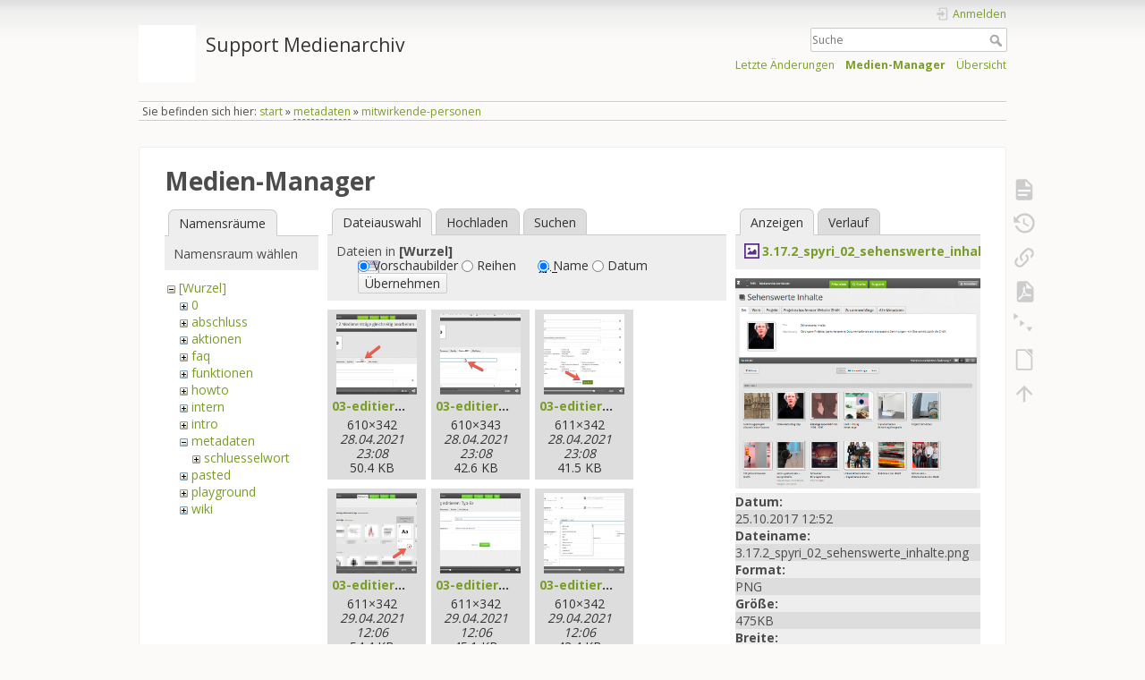

--- FILE ---
content_type: text/html; charset=utf-8
request_url: https://wiki.zhdk.ch/medienarchiv/doku.php?id=metadaten:mitwirkende-personen&ns=&tab_files=files&do=media&tab_details=view&image=3.17.2_spyri_02_sehenswerte_inhalte.png
body_size: 34582
content:
<!DOCTYPE html>
<html lang="de" dir="ltr" class="no-js">
<head>
    <meta charset="utf-8" />
    <title>metadaten:mitwirkende-personen [Support Medienarchiv]</title>
    <meta name="generator" content="DokuWiki"/>
<meta name="theme-color" content="#008800"/>
<meta name="robots" content="noindex,nofollow"/>
<link rel="search" type="application/opensearchdescription+xml" href="/medienarchiv/lib/exe/opensearch.php" title="Support Medienarchiv"/>
<link rel="start" href="/medienarchiv/"/>
<link rel="contents" href="/medienarchiv/doku.php?id=metadaten:mitwirkende-personen&amp;do=index" title="Übersicht"/>
<link rel="manifest" href="/medienarchiv/lib/exe/manifest.php" crossorigin="use-credentials"/>
<link rel="alternate" type="application/rss+xml" title="Letzte Änderungen" href="/medienarchiv/feed.php"/>
<link rel="alternate" type="application/rss+xml" title="Aktueller Namensraum" href="/medienarchiv/feed.php?mode=list&amp;ns=metadaten"/>
<link rel="alternate" type="text/html" title="HTML Klartext" href="/medienarchiv/doku.php?do=export_xhtml&amp;id=metadaten:mitwirkende-personen"/>
<link rel="alternate" type="text/plain" title="Wiki Markup" href="/medienarchiv/doku.php?do=export_raw&amp;id=metadaten:mitwirkende-personen"/>
<link rel="stylesheet" href="/medienarchiv/lib/exe/css.php?t=dokuwiki&amp;tseed=e6d47f5ea378cbb3ab5f26d0691e1c8c"/>
<script >var NS='metadaten';var JSINFO = {"plugins":{"dropfiles":{"insertFileLink":0},"edittable":{"default columnwidth":""},"struct":{"isPageEditor":false,"disableDeleteSerial":0},"vshare":{"youtube":"youtube\\.com\/.*[&?]v=([a-z0-9_\\-]+)","vimeo":"vimeo\\.com\\\/(\\d+)","slideshare":"slideshare.*id=(\\d+)","dailymotion":"dailymotion\\.com\/video\/([a-z0-9]+)","archiveorg":"archive\\.org\/(?:embed|details)\/([a-zA-Z0-9_\\-]+)","soundcloud":"soundcloud\\.com\/([\\w-]+\/[\\w-]+)","niconico":"nicovideo\\.jp\/watch\/(sm[0-9]+)","bitchute":"bitchute\\.com\\\/video\\\/([a-zA-Z0-9_\\-]+)","coub":"coub\\.com\\\/view\\\/([a-zA-Z0-9_\\-]+)","odysee":"odysee\\.com\/\\$\/(?:embed|download)\/([-%_?=\/a-zA-Z0-9]+)","youku":"v\\.youku\\.com\/v_show\/id_([0-9A-Za-z=]+)\\.html","bilibili":"bilibili\\.com\\\/video\\\/(BV[0-9A-Za-z]+)","msoffice":"(?:office\\.com.*[&?]videoid=([a-z0-9\\-]+))","msstream":"microsoftstream\\.com\\\/video\\\/([a-f0-9\\-]{36})","rutube":"rutube\\.ru\\\/video\\\/([a-z0-9]+)\\\/","gdrive":"drive\\.google\\.com\\\/file\\\/d\\\/([a-zA-Z0-9_-]+)\/","medienarchiv":"medienarchiv\\.zhdk\\.ch\/entries\/([a-z0-9_\\-]+)\/embedded","medienarchiv-rstrct":"medienarchiv\\.zhdk\\.ch\/entries\/([a-z0-9_\\-]+)"}},"updatable":1,"userreplace":1,"default_macro_string":"","plugin_folded":{"hide":"zuklappen","reveal":"aufklappen"},"isadmin":0,"isauth":0,"move_renameokay":false,"move_allowrename":false,"SMILEY_CONF":{"8-)":"cool.svg","8-O":"eek.svg","8-o":"eek.svg",":-(":"sad.svg",":-)":"smile.svg","=)":"smile2.svg",":-\/":"doubt.svg",":-\\":"doubt2.svg",":-?":"confused.svg",":-D":"biggrin.svg",":-P":"razz.svg",":-o":"surprised.svg",":-O":"surprised.svg",":-x":"silenced.svg",":-X":"silenced.svg",":-|":"neutral.svg",";-)":"wink.svg","m(":"facepalm.svg","^_^":"fun.svg",":?:":"question.svg",":!:":"exclaim.svg","LOL":"lol.svg","FIXME":"fixme.svg","DELETEME":"deleteme.svg"},"id":"metadaten:mitwirkende-personen","namespace":"metadaten","ACT":"media","useHeadingNavigation":0,"useHeadingContent":0};(function(H){H.className=H.className.replace(/\bno-js\b/,'js')})(document.documentElement);</script>
<script src="/medienarchiv/lib/exe/jquery.php?tseed=8faf3dc90234d51a499f4f428a0eae43"></script>
<script src="/medienarchiv/lib/exe/js.php?t=dokuwiki&amp;tseed=e6d47f5ea378cbb3ab5f26d0691e1c8c"></script>
    <meta name="viewport" content="width=device-width,initial-scale=1" />
    <link rel="shortcut icon" href="/medienarchiv/lib/tpl/dokuwiki/images/favicon.ico" />
<link rel="apple-touch-icon" href="/medienarchiv/lib/tpl/dokuwiki/images/apple-touch-icon.png" />
    </head>

<body>
    <div id="dokuwiki__site"><div id="dokuwiki__top" class="site dokuwiki mode_media tpl_dokuwiki     hasSidebar">

        
<!-- ********** HEADER ********** -->
<header id="dokuwiki__header"><div class="pad group">

    
    <div class="headings group">
        <ul class="a11y skip">
            <li><a href="#dokuwiki__content">zum Inhalt springen</a></li>
        </ul>

        <h1 class="logo"><a href="/medienarchiv/doku.php?id=start"  accesskey="h" title="Startseite [h]"><img src="/medienarchiv/lib/exe/fetch.php?media=wiki:logo.png" width="1" height="1" alt="" /><span>Support Medienarchiv</span></a></h1>
            </div>

    <div class="tools group">
        <!-- USER TOOLS -->
                    <div id="dokuwiki__usertools">
                <h3 class="a11y">Benutzer-Werkzeuge</h3>
                <ul>
                    <li class="action login"><a href="/medienarchiv/doku.php?id=metadaten:mitwirkende-personen&amp;do=login&amp;sectok=" title="Anmelden" rel="nofollow"><span>Anmelden</span><svg xmlns="http://www.w3.org/2000/svg" width="24" height="24" viewBox="0 0 24 24"><path d="M10 17.25V14H3v-4h7V6.75L15.25 12 10 17.25M8 2h9a2 2 0 0 1 2 2v16a2 2 0 0 1-2 2H8a2 2 0 0 1-2-2v-4h2v4h9V4H8v4H6V4a2 2 0 0 1 2-2z"/></svg></a></li>                </ul>
            </div>
        
        <!-- SITE TOOLS -->
        <div id="dokuwiki__sitetools">
            <h3 class="a11y">Webseiten-Werkzeuge</h3>
            <form action="/medienarchiv/doku.php?id=start" method="get" role="search" class="search doku_form" id="dw__search" accept-charset="utf-8"><input type="hidden" name="do" value="search" /><input type="hidden" name="id" value="metadaten:mitwirkende-personen" /><div class="no"><input name="q" type="text" class="edit" title="[F]" accesskey="f" placeholder="Suche" autocomplete="on" id="qsearch__in" value="" /><button value="1" type="submit" title="Suche">Suche</button><div id="qsearch__out" class="ajax_qsearch JSpopup"></div></div></form>            <div class="mobileTools">
                <form action="/medienarchiv/doku.php" method="get" accept-charset="utf-8"><div class="no"><input type="hidden" name="id" value="metadaten:mitwirkende-personen" /><select name="do" class="edit quickselect" title="Werkzeuge"><option value="">Werkzeuge</option><optgroup label="Seiten-Werkzeuge"><option value="">Seite anzeigen</option><option value="revisions">Ältere Versionen</option><option value="backlink">Links hierher</option><option value="export_pdf">PDF exportieren</option><option value="menuitemfolded">Alles aus-/einklappen</option><option value="export_odt">ODT exportieren</option></optgroup><optgroup label="Webseiten-Werkzeuge"><option value="recent">Letzte Änderungen</option><option value="media">Medien-Manager</option><option value="index">Übersicht</option></optgroup><optgroup label="Benutzer-Werkzeuge"><option value="login">Anmelden</option></optgroup></select><button type="submit">&gt;</button></div></form>            </div>
            <ul>
                <li class="action recent"><a href="/medienarchiv/doku.php?id=metadaten:mitwirkende-personen&amp;do=recent" title="Letzte Änderungen [r]" rel="nofollow" accesskey="r">Letzte Änderungen</a></li><li class="action media"><a href="/medienarchiv/doku.php?id=metadaten:mitwirkende-personen&amp;do=media&amp;ns=metadaten" title="Medien-Manager" rel="nofollow">Medien-Manager</a></li><li class="action index"><a href="/medienarchiv/doku.php?id=metadaten:mitwirkende-personen&amp;do=index" title="Übersicht [x]" rel="nofollow" accesskey="x">Übersicht</a></li>            </ul>
        </div>

    </div>

    <!-- BREADCRUMBS -->
            <div class="breadcrumbs">
                            <div class="youarehere"><span class="bchead">Sie befinden sich hier: </span><span class="home"><bdi><a href="/medienarchiv/doku.php?id=start" class="wikilink1" title="start" data-wiki-id="start">start</a></bdi></span> » <bdi><a href="/medienarchiv/doku.php?id=metadaten:start" class="wikilink2" title="metadaten:start" rel="nofollow" data-wiki-id="metadaten:start">metadaten</a></bdi> » <bdi><a href="/medienarchiv/doku.php?id=metadaten:mitwirkende-personen" class="wikilink1" title="metadaten:mitwirkende-personen" data-wiki-id="metadaten:mitwirkende-personen">mitwirkende-personen</a></bdi></div>
                                </div>
    
    <hr class="a11y" />
</div></header><!-- /header -->

        <div class="wrapper group">

            
            <!-- ********** CONTENT ********** -->
            <main id="dokuwiki__content"><div class="pad group">
                
                <div class="pageId"><span>metadaten:mitwirkende-personen</span></div>

                <div class="page group">
                                                            <!-- wikipage start -->
                    <div id="mediamanager__page">
<h1>Medien-Manager</h1>
<div class="panel namespaces">
<h2>Namensräume</h2>
<div class="panelHeader">Namensraum wählen</div>
<div class="panelContent" id="media__tree">

<ul class="idx">
<li class="media level0 open"><img src="/medienarchiv/lib/images/minus.gif" alt="−" /><div class="li"><a href="/medienarchiv/doku.php?id=metadaten:mitwirkende-personen&amp;ns=&amp;tab_files=files&amp;do=media&amp;tab_details=view&amp;image=3.17.2_spyri_02_sehenswerte_inhalte.png" class="idx_dir">[Wurzel]</a></div>
<ul class="idx">
<li class="media level1 closed"><img src="/medienarchiv/lib/images/plus.gif" alt="+" /><div class="li"><a href="/medienarchiv/doku.php?id=metadaten:mitwirkende-personen&amp;ns=0&amp;tab_files=files&amp;do=media&amp;tab_details=view&amp;image=3.17.2_spyri_02_sehenswerte_inhalte.png" class="idx_dir">0</a></div></li>
<li class="media level1 closed"><img src="/medienarchiv/lib/images/plus.gif" alt="+" /><div class="li"><a href="/medienarchiv/doku.php?id=metadaten:mitwirkende-personen&amp;ns=abschluss&amp;tab_files=files&amp;do=media&amp;tab_details=view&amp;image=3.17.2_spyri_02_sehenswerte_inhalte.png" class="idx_dir">abschluss</a></div></li>
<li class="media level1 closed"><img src="/medienarchiv/lib/images/plus.gif" alt="+" /><div class="li"><a href="/medienarchiv/doku.php?id=metadaten:mitwirkende-personen&amp;ns=aktionen&amp;tab_files=files&amp;do=media&amp;tab_details=view&amp;image=3.17.2_spyri_02_sehenswerte_inhalte.png" class="idx_dir">aktionen</a></div></li>
<li class="media level1 closed"><img src="/medienarchiv/lib/images/plus.gif" alt="+" /><div class="li"><a href="/medienarchiv/doku.php?id=metadaten:mitwirkende-personen&amp;ns=faq&amp;tab_files=files&amp;do=media&amp;tab_details=view&amp;image=3.17.2_spyri_02_sehenswerte_inhalte.png" class="idx_dir">faq</a></div></li>
<li class="media level1 closed"><img src="/medienarchiv/lib/images/plus.gif" alt="+" /><div class="li"><a href="/medienarchiv/doku.php?id=metadaten:mitwirkende-personen&amp;ns=funktionen&amp;tab_files=files&amp;do=media&amp;tab_details=view&amp;image=3.17.2_spyri_02_sehenswerte_inhalte.png" class="idx_dir">funktionen</a></div></li>
<li class="media level1 closed"><img src="/medienarchiv/lib/images/plus.gif" alt="+" /><div class="li"><a href="/medienarchiv/doku.php?id=metadaten:mitwirkende-personen&amp;ns=howto&amp;tab_files=files&amp;do=media&amp;tab_details=view&amp;image=3.17.2_spyri_02_sehenswerte_inhalte.png" class="idx_dir">howto</a></div></li>
<li class="media level1 closed"><img src="/medienarchiv/lib/images/plus.gif" alt="+" /><div class="li"><a href="/medienarchiv/doku.php?id=metadaten:mitwirkende-personen&amp;ns=intern&amp;tab_files=files&amp;do=media&amp;tab_details=view&amp;image=3.17.2_spyri_02_sehenswerte_inhalte.png" class="idx_dir">intern</a></div></li>
<li class="media level1 closed"><img src="/medienarchiv/lib/images/plus.gif" alt="+" /><div class="li"><a href="/medienarchiv/doku.php?id=metadaten:mitwirkende-personen&amp;ns=intro&amp;tab_files=files&amp;do=media&amp;tab_details=view&amp;image=3.17.2_spyri_02_sehenswerte_inhalte.png" class="idx_dir">intro</a></div></li>
<li class="media level1 open"><img src="/medienarchiv/lib/images/minus.gif" alt="−" /><div class="li"><a href="/medienarchiv/doku.php?id=metadaten:mitwirkende-personen&amp;ns=metadaten&amp;tab_files=files&amp;do=media&amp;tab_details=view&amp;image=3.17.2_spyri_02_sehenswerte_inhalte.png" class="idx_dir">metadaten</a></div>
<ul class="idx">
<li class="media level2 closed"><img src="/medienarchiv/lib/images/plus.gif" alt="+" /><div class="li"><a href="/medienarchiv/doku.php?id=metadaten:mitwirkende-personen&amp;ns=metadaten%3Aschluesselwort&amp;tab_files=files&amp;do=media&amp;tab_details=view&amp;image=3.17.2_spyri_02_sehenswerte_inhalte.png" class="idx_dir">schluesselwort</a></div></li>
</ul>
</li>
<li class="media level1 closed"><img src="/medienarchiv/lib/images/plus.gif" alt="+" /><div class="li"><a href="/medienarchiv/doku.php?id=metadaten:mitwirkende-personen&amp;ns=pasted&amp;tab_files=files&amp;do=media&amp;tab_details=view&amp;image=3.17.2_spyri_02_sehenswerte_inhalte.png" class="idx_dir">pasted</a></div></li>
<li class="media level1 closed"><img src="/medienarchiv/lib/images/plus.gif" alt="+" /><div class="li"><a href="/medienarchiv/doku.php?id=metadaten:mitwirkende-personen&amp;ns=playground&amp;tab_files=files&amp;do=media&amp;tab_details=view&amp;image=3.17.2_spyri_02_sehenswerte_inhalte.png" class="idx_dir">playground</a></div></li>
<li class="media level1 closed"><img src="/medienarchiv/lib/images/plus.gif" alt="+" /><div class="li"><a href="/medienarchiv/doku.php?id=metadaten:mitwirkende-personen&amp;ns=wiki&amp;tab_files=files&amp;do=media&amp;tab_details=view&amp;image=3.17.2_spyri_02_sehenswerte_inhalte.png" class="idx_dir">wiki</a></div></li>
</ul></li>
</ul>
</div>
</div>
<div class="panel filelist">
<h2 class="a11y">Dateiauswahl</h2>
<ul class="tabs">
<li><strong>Dateiauswahl</strong></li>
<li><a href="/medienarchiv/doku.php?id=metadaten:mitwirkende-personen&amp;tab_files=upload&amp;do=media&amp;tab_details=view&amp;image=3.17.2_spyri_02_sehenswerte_inhalte.png&amp;ns=">Hochladen</a></li>
<li><a href="/medienarchiv/doku.php?id=metadaten:mitwirkende-personen&amp;tab_files=search&amp;do=media&amp;tab_details=view&amp;image=3.17.2_spyri_02_sehenswerte_inhalte.png&amp;ns=">Suchen</a></li>
</ul>
<div class="panelHeader">
<h3>Dateien in <strong>[Wurzel]</strong></h3>
<form method="get" action="/medienarchiv/doku.php?id=metadaten:mitwirkende-personen" class="options doku_form" accept-charset="utf-8"><input type="hidden" name="sectok" value="" /><input type="hidden" name="do" value="media" /><input type="hidden" name="tab_files" value="files" /><input type="hidden" name="tab_details" value="view" /><input type="hidden" name="image" value="3.17.2_spyri_02_sehenswerte_inhalte.png" /><input type="hidden" name="ns" value="" /><div class="no"><ul>
<li class="listType"><label for="listType__thumbs" class="thumbs">
<input name="list_dwmedia" type="radio" value="thumbs" id="listType__thumbs" class="thumbs" checked="checked" />
<span>Vorschaubilder</span>
</label><label for="listType__rows" class="rows">
<input name="list_dwmedia" type="radio" value="rows" id="listType__rows" class="rows" />
<span>Reihen</span>
</label></li>
<li class="sortBy"><label for="sortBy__name" class="name">
<input name="sort_dwmedia" type="radio" value="name" id="sortBy__name" class="name" checked="checked" />
<span>Name</span>
</label><label for="sortBy__date" class="date">
<input name="sort_dwmedia" type="radio" value="date" id="sortBy__date" class="date" />
<span>Datum</span>
</label></li>
<li><button value="1" type="submit">Übernehmen</button></li>
</ul>
</div></form></div>
<div class="panelContent">
<ul class="thumbs"><li><dl title="03-editieren_1.jpg"><dt><a id="l_:03-editieren_1.jpg" class="image thumb" href="/medienarchiv/doku.php?id=metadaten:mitwirkende-personen&amp;image=03-editieren_1.jpg&amp;ns=0&amp;tab_details=view&amp;do=media&amp;tab_files=files"><img src="/medienarchiv/lib/exe/fetch.php?w=90&amp;h=90&amp;tok=436992&amp;media=03-editieren_1.jpg" alt="03-editieren_1.jpg" loading="lazy" width="90" height="90" /></a></dt><dd class="name"><a href="/medienarchiv/doku.php?id=metadaten:mitwirkende-personen&amp;image=03-editieren_1.jpg&amp;ns=0&amp;tab_details=view&amp;do=media&amp;tab_files=files" id="h_:03-editieren_1.jpg">03-editieren_1.jpg</a></dd><dd class="size">610&#215;342</dd><dd class="date">28.04.2021 23:08</dd><dd class="filesize">50.4 KB</dd></dl></li><li><dl title="03-editieren_2.jpg"><dt><a id="l_:03-editieren_2.jpg" class="image thumb" href="/medienarchiv/doku.php?id=metadaten:mitwirkende-personen&amp;image=03-editieren_2.jpg&amp;ns=0&amp;tab_details=view&amp;do=media&amp;tab_files=files"><img src="/medienarchiv/lib/exe/fetch.php?w=90&amp;h=90&amp;tok=d338ce&amp;media=03-editieren_2.jpg" alt="03-editieren_2.jpg" loading="lazy" width="90" height="90" /></a></dt><dd class="name"><a href="/medienarchiv/doku.php?id=metadaten:mitwirkende-personen&amp;image=03-editieren_2.jpg&amp;ns=0&amp;tab_details=view&amp;do=media&amp;tab_files=files" id="h_:03-editieren_2.jpg">03-editieren_2.jpg</a></dd><dd class="size">610&#215;343</dd><dd class="date">28.04.2021 23:08</dd><dd class="filesize">42.6 KB</dd></dl></li><li><dl title="03-editieren_3.jpg"><dt><a id="l_:03-editieren_3.jpg" class="image thumb" href="/medienarchiv/doku.php?id=metadaten:mitwirkende-personen&amp;image=03-editieren_3.jpg&amp;ns=0&amp;tab_details=view&amp;do=media&amp;tab_files=files"><img src="/medienarchiv/lib/exe/fetch.php?w=90&amp;h=90&amp;tok=60b39f&amp;media=03-editieren_3.jpg" alt="03-editieren_3.jpg" loading="lazy" width="90" height="90" /></a></dt><dd class="name"><a href="/medienarchiv/doku.php?id=metadaten:mitwirkende-personen&amp;image=03-editieren_3.jpg&amp;ns=0&amp;tab_details=view&amp;do=media&amp;tab_files=files" id="h_:03-editieren_3.jpg">03-editieren_3.jpg</a></dd><dd class="size">611&#215;342</dd><dd class="date">28.04.2021 23:08</dd><dd class="filesize">41.5 KB</dd></dl></li><li><dl title="03-editieren_detail_1.jpg"><dt><a id="l_:03-editieren_detail_1.jpg" class="image thumb" href="/medienarchiv/doku.php?id=metadaten:mitwirkende-personen&amp;image=03-editieren_detail_1.jpg&amp;ns=0&amp;tab_details=view&amp;do=media&amp;tab_files=files"><img src="/medienarchiv/lib/exe/fetch.php?w=90&amp;h=90&amp;tok=5cbcc4&amp;media=03-editieren_detail_1.jpg" alt="03-editieren_detail_1.jpg" loading="lazy" width="90" height="90" /></a></dt><dd class="name"><a href="/medienarchiv/doku.php?id=metadaten:mitwirkende-personen&amp;image=03-editieren_detail_1.jpg&amp;ns=0&amp;tab_details=view&amp;do=media&amp;tab_files=files" id="h_:03-editieren_detail_1.jpg">03-editieren_detail_1.jpg</a></dd><dd class="size">611&#215;342</dd><dd class="date">29.04.2021 12:06</dd><dd class="filesize">54.4 KB</dd></dl></li><li><dl title="03-editieren_detail_2.jpg"><dt><a id="l_:03-editieren_detail_2.jpg" class="image thumb" href="/medienarchiv/doku.php?id=metadaten:mitwirkende-personen&amp;image=03-editieren_detail_2.jpg&amp;ns=0&amp;tab_details=view&amp;do=media&amp;tab_files=files"><img src="/medienarchiv/lib/exe/fetch.php?w=90&amp;h=90&amp;tok=ed0ef5&amp;media=03-editieren_detail_2.jpg" alt="03-editieren_detail_2.jpg" loading="lazy" width="90" height="90" /></a></dt><dd class="name"><a href="/medienarchiv/doku.php?id=metadaten:mitwirkende-personen&amp;image=03-editieren_detail_2.jpg&amp;ns=0&amp;tab_details=view&amp;do=media&amp;tab_files=files" id="h_:03-editieren_detail_2.jpg">03-editieren_detail_2.jpg</a></dd><dd class="size">611&#215;342</dd><dd class="date">29.04.2021 12:06</dd><dd class="filesize">45.1 KB</dd></dl></li><li><dl title="03-editieren_detail_3.jpg"><dt><a id="l_:03-editieren_detail_3.jpg" class="image thumb" href="/medienarchiv/doku.php?id=metadaten:mitwirkende-personen&amp;image=03-editieren_detail_3.jpg&amp;ns=0&amp;tab_details=view&amp;do=media&amp;tab_files=files"><img src="/medienarchiv/lib/exe/fetch.php?w=90&amp;h=90&amp;tok=6d7085&amp;media=03-editieren_detail_3.jpg" alt="03-editieren_detail_3.jpg" loading="lazy" width="90" height="90" /></a></dt><dd class="name"><a href="/medienarchiv/doku.php?id=metadaten:mitwirkende-personen&amp;image=03-editieren_detail_3.jpg&amp;ns=0&amp;tab_details=view&amp;do=media&amp;tab_files=files" id="h_:03-editieren_detail_3.jpg">03-editieren_detail_3.jpg</a></dd><dd class="size">610&#215;342</dd><dd class="date">29.04.2021 12:06</dd><dd class="filesize">42.4 KB</dd></dl></li><li><dl title="04-auswählen_1.jpg"><dt><a id="l_:04-auswählen_1.jpg" class="image thumb" href="/medienarchiv/doku.php?id=metadaten:mitwirkende-personen&amp;image=04-auswa%CC%88hlen_1.jpg&amp;ns=0&amp;tab_details=view&amp;do=media&amp;tab_files=files"><img src="/medienarchiv/lib/exe/fetch.php?w=90&amp;h=90&amp;tok=3e19eb&amp;media=04-auswa%CC%88hlen_1.jpg" alt="04-auswählen_1.jpg" loading="lazy" width="90" height="90" /></a></dt><dd class="name"><a href="/medienarchiv/doku.php?id=metadaten:mitwirkende-personen&amp;image=04-auswa%CC%88hlen_1.jpg&amp;ns=0&amp;tab_details=view&amp;do=media&amp;tab_files=files" id="h_:04-auswählen_1.jpg">04-auswählen_1.jpg</a></dd><dd class="size">611&#215;342</dd><dd class="date">29.04.2021 17:18</dd><dd class="filesize">51.6 KB</dd></dl></li><li><dl title="04-auswählen_2.jpg"><dt><a id="l_:04-auswählen_2.jpg" class="image thumb" href="/medienarchiv/doku.php?id=metadaten:mitwirkende-personen&amp;image=04-auswa%CC%88hlen_2.jpg&amp;ns=0&amp;tab_details=view&amp;do=media&amp;tab_files=files"><img src="/medienarchiv/lib/exe/fetch.php?w=90&amp;h=90&amp;tok=5c4b3e&amp;media=04-auswa%CC%88hlen_2.jpg" alt="04-auswählen_2.jpg" loading="lazy" width="90" height="90" /></a></dt><dd class="name"><a href="/medienarchiv/doku.php?id=metadaten:mitwirkende-personen&amp;image=04-auswa%CC%88hlen_2.jpg&amp;ns=0&amp;tab_details=view&amp;do=media&amp;tab_files=files" id="h_:04-auswählen_2.jpg">04-auswählen_2.jpg</a></dd><dd class="size">610&#215;344</dd><dd class="date">29.04.2021 17:18</dd><dd class="filesize">52.8 KB</dd></dl></li><li><dl title="04-auswählen_3.jpg"><dt><a id="l_:04-auswählen_3.jpg" class="image thumb" href="/medienarchiv/doku.php?id=metadaten:mitwirkende-personen&amp;image=04-auswa%CC%88hlen_3.jpg&amp;ns=0&amp;tab_details=view&amp;do=media&amp;tab_files=files"><img src="/medienarchiv/lib/exe/fetch.php?w=90&amp;h=90&amp;tok=4eee50&amp;media=04-auswa%CC%88hlen_3.jpg" alt="04-auswählen_3.jpg" loading="lazy" width="90" height="90" /></a></dt><dd class="name"><a href="/medienarchiv/doku.php?id=metadaten:mitwirkende-personen&amp;image=04-auswa%CC%88hlen_3.jpg&amp;ns=0&amp;tab_details=view&amp;do=media&amp;tab_files=files" id="h_:04-auswählen_3.jpg">04-auswählen_3.jpg</a></dd><dd class="size">611&#215;343</dd><dd class="date">29.04.2021 17:18</dd><dd class="filesize">58.8 KB</dd></dl></li><li><dl title="04-zugriff_1.jpg"><dt><a id="l_:04-zugriff_1.jpg" class="image thumb" href="/medienarchiv/doku.php?id=metadaten:mitwirkende-personen&amp;image=04-zugriff_1.jpg&amp;ns=0&amp;tab_details=view&amp;do=media&amp;tab_files=files"><img src="/medienarchiv/lib/exe/fetch.php?w=90&amp;h=90&amp;tok=ae5db5&amp;media=04-zugriff_1.jpg" alt="04-zugriff_1.jpg" loading="lazy" width="90" height="90" /></a></dt><dd class="name"><a href="/medienarchiv/doku.php?id=metadaten:mitwirkende-personen&amp;image=04-zugriff_1.jpg&amp;ns=0&amp;tab_details=view&amp;do=media&amp;tab_files=files" id="h_:04-zugriff_1.jpg">04-zugriff_1.jpg</a></dd><dd class="size">611&#215;343</dd><dd class="date">29.04.2021 17:33</dd><dd class="filesize">34.3 KB</dd></dl></li><li><dl title="04-zugriff_2.jpg"><dt><a id="l_:04-zugriff_2.jpg" class="image thumb" href="/medienarchiv/doku.php?id=metadaten:mitwirkende-personen&amp;image=04-zugriff_2.jpg&amp;ns=0&amp;tab_details=view&amp;do=media&amp;tab_files=files"><img src="/medienarchiv/lib/exe/fetch.php?w=90&amp;h=90&amp;tok=e63b3e&amp;media=04-zugriff_2.jpg" alt="04-zugriff_2.jpg" loading="lazy" width="90" height="90" /></a></dt><dd class="name"><a href="/medienarchiv/doku.php?id=metadaten:mitwirkende-personen&amp;image=04-zugriff_2.jpg&amp;ns=0&amp;tab_details=view&amp;do=media&amp;tab_files=files" id="h_:04-zugriff_2.jpg">04-zugriff_2.jpg</a></dd><dd class="size">611&#215;342</dd><dd class="date">29.04.2021 17:33</dd><dd class="filesize">34.8 KB</dd></dl></li><li><dl title="04-zugriff_3.jpg"><dt><a id="l_:04-zugriff_3.jpg" class="image thumb" href="/medienarchiv/doku.php?id=metadaten:mitwirkende-personen&amp;image=04-zugriff_3.jpg&amp;ns=0&amp;tab_details=view&amp;do=media&amp;tab_files=files"><img src="/medienarchiv/lib/exe/fetch.php?w=90&amp;h=90&amp;tok=ed9b1d&amp;media=04-zugriff_3.jpg" alt="04-zugriff_3.jpg" loading="lazy" width="90" height="90" /></a></dt><dd class="name"><a href="/medienarchiv/doku.php?id=metadaten:mitwirkende-personen&amp;image=04-zugriff_3.jpg&amp;ns=0&amp;tab_details=view&amp;do=media&amp;tab_files=files" id="h_:04-zugriff_3.jpg">04-zugriff_3.jpg</a></dd><dd class="size">611&#215;342</dd><dd class="date">29.04.2021 17:33</dd><dd class="filesize">35.4 KB</dd></dl></li><li><dl title="05-me_bündeln_1.jpg"><dt><a id="l_:05-me_bündeln_1.jpg" class="image thumb" href="/medienarchiv/doku.php?id=metadaten:mitwirkende-personen&amp;image=05-me_bu%CC%88ndeln_1.jpg&amp;ns=0&amp;tab_details=view&amp;do=media&amp;tab_files=files"><img src="/medienarchiv/lib/exe/fetch.php?w=90&amp;h=90&amp;tok=a657dc&amp;media=05-me_bu%CC%88ndeln_1.jpg" alt="05-me_bündeln_1.jpg" loading="lazy" width="90" height="90" /></a></dt><dd class="name"><a href="/medienarchiv/doku.php?id=metadaten:mitwirkende-personen&amp;image=05-me_bu%CC%88ndeln_1.jpg&amp;ns=0&amp;tab_details=view&amp;do=media&amp;tab_files=files" id="h_:05-me_bündeln_1.jpg">05-me_bündeln_1.jpg</a></dd><dd class="size">612&#215;341</dd><dd class="date">29.04.2021 18:22</dd><dd class="filesize">47.9 KB</dd></dl></li><li><dl title="05-me_bündeln_2.jpg"><dt><a id="l_:05-me_bündeln_2.jpg" class="image thumb" href="/medienarchiv/doku.php?id=metadaten:mitwirkende-personen&amp;image=05-me_bu%CC%88ndeln_2.jpg&amp;ns=0&amp;tab_details=view&amp;do=media&amp;tab_files=files"><img src="/medienarchiv/lib/exe/fetch.php?w=90&amp;h=90&amp;tok=77a136&amp;media=05-me_bu%CC%88ndeln_2.jpg" alt="05-me_bündeln_2.jpg" loading="lazy" width="90" height="90" /></a></dt><dd class="name"><a href="/medienarchiv/doku.php?id=metadaten:mitwirkende-personen&amp;image=05-me_bu%CC%88ndeln_2.jpg&amp;ns=0&amp;tab_details=view&amp;do=media&amp;tab_files=files" id="h_:05-me_bündeln_2.jpg">05-me_bündeln_2.jpg</a></dd><dd class="size">612&#215;343</dd><dd class="date">29.04.2021 18:22</dd><dd class="filesize">58.6 KB</dd></dl></li><li><dl title="05-me_bündeln_3.jpg"><dt><a id="l_:05-me_bündeln_3.jpg" class="image thumb" href="/medienarchiv/doku.php?id=metadaten:mitwirkende-personen&amp;image=05-me_bu%CC%88ndeln_3.jpg&amp;ns=0&amp;tab_details=view&amp;do=media&amp;tab_files=files"><img src="/medienarchiv/lib/exe/fetch.php?w=90&amp;h=90&amp;tok=edd4ed&amp;media=05-me_bu%CC%88ndeln_3.jpg" alt="05-me_bündeln_3.jpg" loading="lazy" width="90" height="90" /></a></dt><dd class="name"><a href="/medienarchiv/doku.php?id=metadaten:mitwirkende-personen&amp;image=05-me_bu%CC%88ndeln_3.jpg&amp;ns=0&amp;tab_details=view&amp;do=media&amp;tab_files=files" id="h_:05-me_bündeln_3.jpg">05-me_bündeln_3.jpg</a></dd><dd class="size">611&#215;342</dd><dd class="date">29.04.2021 18:22</dd><dd class="filesize">37.9 KB</dd></dl></li><li><dl title="06-set_auswählen_1.jpg"><dt><a id="l_:06-set_auswählen_1.jpg" class="image thumb" href="/medienarchiv/doku.php?id=metadaten:mitwirkende-personen&amp;image=06-set_auswa%CC%88hlen_1.jpg&amp;ns=0&amp;tab_details=view&amp;do=media&amp;tab_files=files"><img src="/medienarchiv/lib/exe/fetch.php?w=90&amp;h=90&amp;tok=63a2bf&amp;media=06-set_auswa%CC%88hlen_1.jpg" alt="06-set_auswählen_1.jpg" loading="lazy" width="90" height="90" /></a></dt><dd class="name"><a href="/medienarchiv/doku.php?id=metadaten:mitwirkende-personen&amp;image=06-set_auswa%CC%88hlen_1.jpg&amp;ns=0&amp;tab_details=view&amp;do=media&amp;tab_files=files" id="h_:06-set_auswählen_1.jpg">06-set_auswählen_1.jpg</a></dd><dd class="size">611&#215;342</dd><dd class="date">29.04.2021 22:38</dd><dd class="filesize">49.6 KB</dd></dl></li><li><dl title="06-set_auswählen_2.jpg"><dt><a id="l_:06-set_auswählen_2.jpg" class="image thumb" href="/medienarchiv/doku.php?id=metadaten:mitwirkende-personen&amp;image=06-set_auswa%CC%88hlen_2.jpg&amp;ns=0&amp;tab_details=view&amp;do=media&amp;tab_files=files"><img src="/medienarchiv/lib/exe/fetch.php?w=90&amp;h=90&amp;tok=76d90b&amp;media=06-set_auswa%CC%88hlen_2.jpg" alt="06-set_auswählen_2.jpg" loading="lazy" width="90" height="90" /></a></dt><dd class="name"><a href="/medienarchiv/doku.php?id=metadaten:mitwirkende-personen&amp;image=06-set_auswa%CC%88hlen_2.jpg&amp;ns=0&amp;tab_details=view&amp;do=media&amp;tab_files=files" id="h_:06-set_auswählen_2.jpg">06-set_auswählen_2.jpg</a></dd><dd class="size">612&#215;342</dd><dd class="date">29.04.2021 22:38</dd><dd class="filesize">49.6 KB</dd></dl></li><li><dl title="06-set_auswählen_3.jpg"><dt><a id="l_:06-set_auswählen_3.jpg" class="image thumb" href="/medienarchiv/doku.php?id=metadaten:mitwirkende-personen&amp;image=06-set_auswa%CC%88hlen_3.jpg&amp;ns=0&amp;tab_details=view&amp;do=media&amp;tab_files=files"><img src="/medienarchiv/lib/exe/fetch.php?w=90&amp;h=90&amp;tok=a234fd&amp;media=06-set_auswa%CC%88hlen_3.jpg" alt="06-set_auswählen_3.jpg" loading="lazy" width="90" height="90" /></a></dt><dd class="name"><a href="/medienarchiv/doku.php?id=metadaten:mitwirkende-personen&amp;image=06-set_auswa%CC%88hlen_3.jpg&amp;ns=0&amp;tab_details=view&amp;do=media&amp;tab_files=files" id="h_:06-set_auswählen_3.jpg">06-set_auswählen_3.jpg</a></dd><dd class="size">612&#215;342</dd><dd class="date">29.04.2021 22:38</dd><dd class="filesize">44.8 KB</dd></dl></li><li><dl title="06-set_editieren_1.jpg"><dt><a id="l_:06-set_editieren_1.jpg" class="image thumb" href="/medienarchiv/doku.php?id=metadaten:mitwirkende-personen&amp;image=06-set_editieren_1.jpg&amp;ns=0&amp;tab_details=view&amp;do=media&amp;tab_files=files"><img src="/medienarchiv/lib/exe/fetch.php?w=90&amp;h=90&amp;tok=ed56dc&amp;media=06-set_editieren_1.jpg" alt="06-set_editieren_1.jpg" loading="lazy" width="90" height="90" /></a></dt><dd class="name"><a href="/medienarchiv/doku.php?id=metadaten:mitwirkende-personen&amp;image=06-set_editieren_1.jpg&amp;ns=0&amp;tab_details=view&amp;do=media&amp;tab_files=files" id="h_:06-set_editieren_1.jpg">06-set_editieren_1.jpg</a></dd><dd class="size">612&#215;343</dd><dd class="date">29.04.2021 22:38</dd><dd class="filesize">45.5 KB</dd></dl></li><li><dl title="06-set_editieren_2.jpg"><dt><a id="l_:06-set_editieren_2.jpg" class="image thumb" href="/medienarchiv/doku.php?id=metadaten:mitwirkende-personen&amp;image=06-set_editieren_2.jpg&amp;ns=0&amp;tab_details=view&amp;do=media&amp;tab_files=files"><img src="/medienarchiv/lib/exe/fetch.php?w=90&amp;h=90&amp;tok=31c959&amp;media=06-set_editieren_2.jpg" alt="06-set_editieren_2.jpg" loading="lazy" width="90" height="90" /></a></dt><dd class="name"><a href="/medienarchiv/doku.php?id=metadaten:mitwirkende-personen&amp;image=06-set_editieren_2.jpg&amp;ns=0&amp;tab_details=view&amp;do=media&amp;tab_files=files" id="h_:06-set_editieren_2.jpg">06-set_editieren_2.jpg</a></dd><dd class="size">611&#215;343</dd><dd class="date">29.04.2021 22:38</dd><dd class="filesize">47 KB</dd></dl></li><li><dl title="06-set_editieren_3.jpg"><dt><a id="l_:06-set_editieren_3.jpg" class="image thumb" href="/medienarchiv/doku.php?id=metadaten:mitwirkende-personen&amp;image=06-set_editieren_3.jpg&amp;ns=0&amp;tab_details=view&amp;do=media&amp;tab_files=files"><img src="/medienarchiv/lib/exe/fetch.php?w=90&amp;h=90&amp;tok=b3e1a1&amp;media=06-set_editieren_3.jpg" alt="06-set_editieren_3.jpg" loading="lazy" width="90" height="90" /></a></dt><dd class="name"><a href="/medienarchiv/doku.php?id=metadaten:mitwirkende-personen&amp;image=06-set_editieren_3.jpg&amp;ns=0&amp;tab_details=view&amp;do=media&amp;tab_files=files" id="h_:06-set_editieren_3.jpg">06-set_editieren_3.jpg</a></dd><dd class="size">611&#215;343</dd><dd class="date">29.04.2021 22:38</dd><dd class="filesize">35.3 KB</dd></dl></li><li><dl title="06-teaser_festlegen_1.jpg"><dt><a id="l_:06-teaser_festlegen_1.jpg" class="image thumb" href="/medienarchiv/doku.php?id=metadaten:mitwirkende-personen&amp;image=06-teaser_festlegen_1.jpg&amp;ns=0&amp;tab_details=view&amp;do=media&amp;tab_files=files"><img src="/medienarchiv/lib/exe/fetch.php?w=90&amp;h=90&amp;tok=7720f6&amp;media=06-teaser_festlegen_1.jpg" alt="06-teaser_festlegen_1.jpg" loading="lazy" width="90" height="90" /></a></dt><dd class="name"><a href="/medienarchiv/doku.php?id=metadaten:mitwirkende-personen&amp;image=06-teaser_festlegen_1.jpg&amp;ns=0&amp;tab_details=view&amp;do=media&amp;tab_files=files" id="h_:06-teaser_festlegen_1.jpg">06-teaser_festlegen_1.jpg</a></dd><dd class="size">612&#215;343</dd><dd class="date">29.04.2021 23:27</dd><dd class="filesize">48.4 KB</dd></dl></li><li><dl title="06-teaser_festlegen_2.jpg"><dt><a id="l_:06-teaser_festlegen_2.jpg" class="image thumb" href="/medienarchiv/doku.php?id=metadaten:mitwirkende-personen&amp;image=06-teaser_festlegen_2.jpg&amp;ns=0&amp;tab_details=view&amp;do=media&amp;tab_files=files"><img src="/medienarchiv/lib/exe/fetch.php?w=90&amp;h=90&amp;tok=51f20a&amp;media=06-teaser_festlegen_2.jpg" alt="06-teaser_festlegen_2.jpg" loading="lazy" width="90" height="90" /></a></dt><dd class="name"><a href="/medienarchiv/doku.php?id=metadaten:mitwirkende-personen&amp;image=06-teaser_festlegen_2.jpg&amp;ns=0&amp;tab_details=view&amp;do=media&amp;tab_files=files" id="h_:06-teaser_festlegen_2.jpg">06-teaser_festlegen_2.jpg</a></dd><dd class="size">612&#215;344</dd><dd class="date">29.04.2021 23:25</dd><dd class="filesize">38.8 KB</dd></dl></li><li><dl title="06-teaser_festlegen_3.jpg"><dt><a id="l_:06-teaser_festlegen_3.jpg" class="image thumb" href="/medienarchiv/doku.php?id=metadaten:mitwirkende-personen&amp;image=06-teaser_festlegen_3.jpg&amp;ns=0&amp;tab_details=view&amp;do=media&amp;tab_files=files"><img src="/medienarchiv/lib/exe/fetch.php?w=90&amp;h=90&amp;tok=c99b06&amp;media=06-teaser_festlegen_3.jpg" alt="06-teaser_festlegen_3.jpg" loading="lazy" width="90" height="90" /></a></dt><dd class="name"><a href="/medienarchiv/doku.php?id=metadaten:mitwirkende-personen&amp;image=06-teaser_festlegen_3.jpg&amp;ns=0&amp;tab_details=view&amp;do=media&amp;tab_files=files" id="h_:06-teaser_festlegen_3.jpg">06-teaser_festlegen_3.jpg</a></dd><dd class="size">612&#215;343</dd><dd class="date">29.04.2021 23:25</dd><dd class="filesize">38.5 KB</dd></dl></li><li><dl title="07-headerbild_festlegen_1.jpg"><dt><a id="l_:07-headerbild_festlegen_1.jpg" class="image thumb" href="/medienarchiv/doku.php?id=metadaten:mitwirkende-personen&amp;image=07-headerbild_festlegen_1.jpg&amp;ns=0&amp;tab_details=view&amp;do=media&amp;tab_files=files"><img src="/medienarchiv/lib/exe/fetch.php?w=90&amp;h=90&amp;tok=146e3f&amp;media=07-headerbild_festlegen_1.jpg" alt="07-headerbild_festlegen_1.jpg" loading="lazy" width="90" height="90" /></a></dt><dd class="name"><a href="/medienarchiv/doku.php?id=metadaten:mitwirkende-personen&amp;image=07-headerbild_festlegen_1.jpg&amp;ns=0&amp;tab_details=view&amp;do=media&amp;tab_files=files" id="h_:07-headerbild_festlegen_1.jpg">07-headerbild_festlegen_1.jpg</a></dd><dd class="size">612&#215;342</dd><dd class="date">30.04.2021 00:02</dd><dd class="filesize">47.2 KB</dd></dl></li><li><dl title="07-headerbild_festlegen_2.jpg"><dt><a id="l_:07-headerbild_festlegen_2.jpg" class="image thumb" href="/medienarchiv/doku.php?id=metadaten:mitwirkende-personen&amp;image=07-headerbild_festlegen_2.jpg&amp;ns=0&amp;tab_details=view&amp;do=media&amp;tab_files=files"><img src="/medienarchiv/lib/exe/fetch.php?w=90&amp;h=90&amp;tok=5c2c24&amp;media=07-headerbild_festlegen_2.jpg" alt="07-headerbild_festlegen_2.jpg" loading="lazy" width="90" height="90" /></a></dt><dd class="name"><a href="/medienarchiv/doku.php?id=metadaten:mitwirkende-personen&amp;image=07-headerbild_festlegen_2.jpg&amp;ns=0&amp;tab_details=view&amp;do=media&amp;tab_files=files" id="h_:07-headerbild_festlegen_2.jpg">07-headerbild_festlegen_2.jpg</a></dd><dd class="size">611&#215;342</dd><dd class="date">30.04.2021 00:02</dd><dd class="filesize">38 KB</dd></dl></li><li><dl title="07-headerbild_festlegen_3.jpg"><dt><a id="l_:07-headerbild_festlegen_3.jpg" class="image thumb" href="/medienarchiv/doku.php?id=metadaten:mitwirkende-personen&amp;image=07-headerbild_festlegen_3.jpg&amp;ns=0&amp;tab_details=view&amp;do=media&amp;tab_files=files"><img src="/medienarchiv/lib/exe/fetch.php?w=90&amp;h=90&amp;tok=f8b8cc&amp;media=07-headerbild_festlegen_3.jpg" alt="07-headerbild_festlegen_3.jpg" loading="lazy" width="90" height="90" /></a></dt><dd class="name"><a href="/medienarchiv/doku.php?id=metadaten:mitwirkende-personen&amp;image=07-headerbild_festlegen_3.jpg&amp;ns=0&amp;tab_details=view&amp;do=media&amp;tab_files=files" id="h_:07-headerbild_festlegen_3.jpg">07-headerbild_festlegen_3.jpg</a></dd><dd class="size">612&#215;342</dd><dd class="date">30.04.2021 00:02</dd><dd class="filesize">37.8 KB</dd></dl></li><li><dl title="07-teaser_festlegen_1.jpg"><dt><a id="l_:07-teaser_festlegen_1.jpg" class="image thumb" href="/medienarchiv/doku.php?id=metadaten:mitwirkende-personen&amp;image=07-teaser_festlegen_1.jpg&amp;ns=0&amp;tab_details=view&amp;do=media&amp;tab_files=files"><img src="/medienarchiv/lib/exe/fetch.php?w=90&amp;h=90&amp;tok=699274&amp;media=07-teaser_festlegen_1.jpg" alt="07-teaser_festlegen_1.jpg" loading="lazy" width="90" height="90" /></a></dt><dd class="name"><a href="/medienarchiv/doku.php?id=metadaten:mitwirkende-personen&amp;image=07-teaser_festlegen_1.jpg&amp;ns=0&amp;tab_details=view&amp;do=media&amp;tab_files=files" id="h_:07-teaser_festlegen_1.jpg">07-teaser_festlegen_1.jpg</a></dd><dd class="size">612&#215;343</dd><dd class="date">29.04.2021 23:29</dd><dd class="filesize">48.4 KB</dd></dl></li><li><dl title="07-teaser_festlegen_2.jpg"><dt><a id="l_:07-teaser_festlegen_2.jpg" class="image thumb" href="/medienarchiv/doku.php?id=metadaten:mitwirkende-personen&amp;image=07-teaser_festlegen_2.jpg&amp;ns=0&amp;tab_details=view&amp;do=media&amp;tab_files=files"><img src="/medienarchiv/lib/exe/fetch.php?w=90&amp;h=90&amp;tok=b32066&amp;media=07-teaser_festlegen_2.jpg" alt="07-teaser_festlegen_2.jpg" loading="lazy" width="90" height="90" /></a></dt><dd class="name"><a href="/medienarchiv/doku.php?id=metadaten:mitwirkende-personen&amp;image=07-teaser_festlegen_2.jpg&amp;ns=0&amp;tab_details=view&amp;do=media&amp;tab_files=files" id="h_:07-teaser_festlegen_2.jpg">07-teaser_festlegen_2.jpg</a></dd><dd class="size">612&#215;344</dd><dd class="date">29.04.2021 23:29</dd><dd class="filesize">38.8 KB</dd></dl></li><li><dl title="07-teaser_festlegen_3.jpg"><dt><a id="l_:07-teaser_festlegen_3.jpg" class="image thumb" href="/medienarchiv/doku.php?id=metadaten:mitwirkende-personen&amp;image=07-teaser_festlegen_3.jpg&amp;ns=0&amp;tab_details=view&amp;do=media&amp;tab_files=files"><img src="/medienarchiv/lib/exe/fetch.php?w=90&amp;h=90&amp;tok=379568&amp;media=07-teaser_festlegen_3.jpg" alt="07-teaser_festlegen_3.jpg" loading="lazy" width="90" height="90" /></a></dt><dd class="name"><a href="/medienarchiv/doku.php?id=metadaten:mitwirkende-personen&amp;image=07-teaser_festlegen_3.jpg&amp;ns=0&amp;tab_details=view&amp;do=media&amp;tab_files=files" id="h_:07-teaser_festlegen_3.jpg">07-teaser_festlegen_3.jpg</a></dd><dd class="size">612&#215;343</dd><dd class="date">29.04.2021 23:29</dd><dd class="filesize">38.5 KB</dd></dl></li><li><dl title="08-set_zugriffe_1.jpg"><dt><a id="l_:08-set_zugriffe_1.jpg" class="image thumb" href="/medienarchiv/doku.php?id=metadaten:mitwirkende-personen&amp;image=08-set_zugriffe_1.jpg&amp;ns=0&amp;tab_details=view&amp;do=media&amp;tab_files=files"><img src="/medienarchiv/lib/exe/fetch.php?w=90&amp;h=90&amp;tok=decec4&amp;media=08-set_zugriffe_1.jpg" alt="08-set_zugriffe_1.jpg" loading="lazy" width="90" height="90" /></a></dt><dd class="name"><a href="/medienarchiv/doku.php?id=metadaten:mitwirkende-personen&amp;image=08-set_zugriffe_1.jpg&amp;ns=0&amp;tab_details=view&amp;do=media&amp;tab_files=files" id="h_:08-set_zugriffe_1.jpg">08-set_zugriffe_1.jpg</a></dd><dd class="size">612&#215;343</dd><dd class="date">30.04.2021 12:03</dd><dd class="filesize">43.1 KB</dd></dl></li><li><dl title="08-set_zugriffe_2.jpg"><dt><a id="l_:08-set_zugriffe_2.jpg" class="image thumb" href="/medienarchiv/doku.php?id=metadaten:mitwirkende-personen&amp;image=08-set_zugriffe_2.jpg&amp;ns=0&amp;tab_details=view&amp;do=media&amp;tab_files=files"><img src="/medienarchiv/lib/exe/fetch.php?w=90&amp;h=90&amp;tok=921734&amp;media=08-set_zugriffe_2.jpg" alt="08-set_zugriffe_2.jpg" loading="lazy" width="90" height="90" /></a></dt><dd class="name"><a href="/medienarchiv/doku.php?id=metadaten:mitwirkende-personen&amp;image=08-set_zugriffe_2.jpg&amp;ns=0&amp;tab_details=view&amp;do=media&amp;tab_files=files" id="h_:08-set_zugriffe_2.jpg">08-set_zugriffe_2.jpg</a></dd><dd class="size">612&#215;343</dd><dd class="date">30.04.2021 12:03</dd><dd class="filesize">37.7 KB</dd></dl></li><li><dl title="08-set_zugriffe_3.jpg"><dt><a id="l_:08-set_zugriffe_3.jpg" class="image thumb" href="/medienarchiv/doku.php?id=metadaten:mitwirkende-personen&amp;image=08-set_zugriffe_3.jpg&amp;ns=0&amp;tab_details=view&amp;do=media&amp;tab_files=files"><img src="/medienarchiv/lib/exe/fetch.php?w=90&amp;h=90&amp;tok=4e6a07&amp;media=08-set_zugriffe_3.jpg" alt="08-set_zugriffe_3.jpg" loading="lazy" width="90" height="90" /></a></dt><dd class="name"><a href="/medienarchiv/doku.php?id=metadaten:mitwirkende-personen&amp;image=08-set_zugriffe_3.jpg&amp;ns=0&amp;tab_details=view&amp;do=media&amp;tab_files=files" id="h_:08-set_zugriffe_3.jpg">08-set_zugriffe_3.jpg</a></dd><dd class="size">612&#215;343</dd><dd class="date">30.04.2021 12:03</dd><dd class="filesize">33.3 KB</dd></dl></li><li><dl title="1._bild_suche_toepfer.png"><dt><a id="l_:1._bild_suche_toepfer.png" class="image thumb" href="/medienarchiv/doku.php?id=metadaten:mitwirkende-personen&amp;image=1._bild_suche_toepfer.png&amp;ns=0&amp;tab_details=view&amp;do=media&amp;tab_files=files"><img src="/medienarchiv/lib/exe/fetch.php?w=90&amp;h=90&amp;tok=e9d4d3&amp;media=1._bild_suche_toepfer.png" alt="1._bild_suche_toepfer.png" loading="lazy" width="90" height="90" /></a></dt><dd class="name"><a href="/medienarchiv/doku.php?id=metadaten:mitwirkende-personen&amp;image=1._bild_suche_toepfer.png&amp;ns=0&amp;tab_details=view&amp;do=media&amp;tab_files=files" id="h_:1._bild_suche_toepfer.png">1._bild_suche_toepfer.png</a></dd><dd class="size">1185&#215;633</dd><dd class="date">31.05.2017 11:03</dd><dd class="filesize">319.5 KB</dd></dl></li><li><dl title="1._bild_zugriffsberechtigungen_icons.jpg"><dt><a id="l_:1._bild_zugriffsberechtigungen_icons.jpg" class="image thumb" href="/medienarchiv/doku.php?id=metadaten:mitwirkende-personen&amp;image=1._bild_zugriffsberechtigungen_icons.jpg&amp;ns=0&amp;tab_details=view&amp;do=media&amp;tab_files=files"><img src="/medienarchiv/lib/exe/fetch.php?w=90&amp;h=90&amp;tok=0547b4&amp;media=1._bild_zugriffsberechtigungen_icons.jpg" alt="1._bild_zugriffsberechtigungen_icons.jpg" loading="lazy" width="90" height="90" /></a></dt><dd class="name"><a href="/medienarchiv/doku.php?id=metadaten:mitwirkende-personen&amp;image=1._bild_zugriffsberechtigungen_icons.jpg&amp;ns=0&amp;tab_details=view&amp;do=media&amp;tab_files=files" id="h_:1._bild_zugriffsberechtigungen_icons.jpg">1._bild_zugriffsberechtigungen_icons.jpg</a></dd><dd class="size">641&#215;309</dd><dd class="date">20.02.2017 17:16</dd><dd class="filesize">55.5 KB</dd></dl></li><li><dl title="1_importieren_von_medien_mein_archiv_mit_pfeilen.png"><dt><a id="l_:1_importieren_von_medien_mein_archiv_mit_pfeilen.png" class="image thumb" href="/medienarchiv/doku.php?id=metadaten:mitwirkende-personen&amp;image=1_importieren_von_medien_mein_archiv_mit_pfeilen.png&amp;ns=0&amp;tab_details=view&amp;do=media&amp;tab_files=files"><img src="/medienarchiv/lib/exe/fetch.php?w=90&amp;h=90&amp;tok=9201d8&amp;media=1_importieren_von_medien_mein_archiv_mit_pfeilen.png" alt="1_importieren_von_medien_mein_archiv_mit_pfeilen.png" loading="lazy" width="90" height="90" /></a></dt><dd class="name"><a href="/medienarchiv/doku.php?id=metadaten:mitwirkende-personen&amp;image=1_importieren_von_medien_mein_archiv_mit_pfeilen.png&amp;ns=0&amp;tab_details=view&amp;do=media&amp;tab_files=files" id="h_:1_importieren_von_medien_mein_archiv_mit_pfeilen.png">1_importieren_von_medien_mein_archiv_mit_pfeilen.png</a></dd><dd class="size">1856&#215;220</dd><dd class="date">25.08.2016 09:51</dd><dd class="filesize">293 KB</dd></dl></li><li><dl title="1_stoebern_v2.jpg"><dt><a id="l_:1_stoebern_v2.jpg" class="image thumb" href="/medienarchiv/doku.php?id=metadaten:mitwirkende-personen&amp;image=1_stoebern_v2.jpg&amp;ns=0&amp;tab_details=view&amp;do=media&amp;tab_files=files"><img src="/medienarchiv/lib/exe/fetch.php?w=90&amp;h=90&amp;tok=dc7fc8&amp;media=1_stoebern_v2.jpg" alt="1_stoebern_v2.jpg" loading="lazy" width="90" height="90" /></a></dt><dd class="name"><a href="/medienarchiv/doku.php?id=metadaten:mitwirkende-personen&amp;image=1_stoebern_v2.jpg&amp;ns=0&amp;tab_details=view&amp;do=media&amp;tab_files=files" id="h_:1_stoebern_v2.jpg">1_stoebern_v2.jpg</a></dd><dd class="size">428&#215;276</dd><dd class="date">31.05.2017 12:46</dd><dd class="filesize">35.8 KB</dd></dl></li><li><dl title="1_typo3.jpeg"><dt><a id="l_:1_typo3.jpeg" class="image thumb" href="/medienarchiv/doku.php?id=metadaten:mitwirkende-personen&amp;image=1_typo3.jpeg&amp;ns=0&amp;tab_details=view&amp;do=media&amp;tab_files=files"><img src="/medienarchiv/lib/exe/fetch.php?w=90&amp;h=90&amp;tok=12a99d&amp;media=1_typo3.jpeg" alt="1_typo3.jpeg" loading="lazy" width="90" height="90" /></a></dt><dd class="name"><a href="/medienarchiv/doku.php?id=metadaten:mitwirkende-personen&amp;image=1_typo3.jpeg&amp;ns=0&amp;tab_details=view&amp;do=media&amp;tab_files=files" id="h_:1_typo3.jpeg">1_typo3.jpeg</a></dd><dd class="size">1184&#215;438</dd><dd class="date">10.05.2017 18:21</dd><dd class="filesize">236.1 KB</dd></dl></li><li><dl title="2._bild_suche_mit_hinweis.png"><dt><a id="l_:2._bild_suche_mit_hinweis.png" class="image thumb" href="/medienarchiv/doku.php?id=metadaten:mitwirkende-personen&amp;image=2._bild_suche_mit_hinweis.png&amp;ns=0&amp;tab_details=view&amp;do=media&amp;tab_files=files"><img src="/medienarchiv/lib/exe/fetch.php?w=90&amp;h=90&amp;tok=abd7a2&amp;media=2._bild_suche_mit_hinweis.png" alt="2._bild_suche_mit_hinweis.png" loading="lazy" width="90" height="90" /></a></dt><dd class="name"><a href="/medienarchiv/doku.php?id=metadaten:mitwirkende-personen&amp;image=2._bild_suche_mit_hinweis.png&amp;ns=0&amp;tab_details=view&amp;do=media&amp;tab_files=files" id="h_:2._bild_suche_mit_hinweis.png">2._bild_suche_mit_hinweis.png</a></dd><dd class="size">2208&#215;1130</dd><dd class="date">21.02.2017 16:17</dd><dd class="filesize">1.9 MB</dd></dl></li><li><dl title="2._bild_suche_töpfer.png"><dt><a id="l_:2._bild_suche_töpfer.png" class="image thumb" href="/medienarchiv/doku.php?id=metadaten:mitwirkende-personen&amp;image=2._bild_suche_to%CC%88pfer.png&amp;ns=0&amp;tab_details=view&amp;do=media&amp;tab_files=files"><img src="/medienarchiv/lib/exe/fetch.php?w=90&amp;h=90&amp;tok=3c79bc&amp;media=2._bild_suche_to%CC%88pfer.png" alt="2._bild_suche_töpfer.png" loading="lazy" width="90" height="90" /></a></dt><dd class="name"><a href="/medienarchiv/doku.php?id=metadaten:mitwirkende-personen&amp;image=2._bild_suche_to%CC%88pfer.png&amp;ns=0&amp;tab_details=view&amp;do=media&amp;tab_files=files" id="h_:2._bild_suche_töpfer.png">2._bild_suche_töpfer.png</a></dd><dd class="size">1163&#215;625</dd><dd class="date">31.05.2017 11:11</dd><dd class="filesize">516.5 KB</dd></dl></li><li><dl title="2._bild_zugriffsberechtigungen_tab_mit_hinweis.jpg"><dt><a id="l_:2._bild_zugriffsberechtigungen_tab_mit_hinweis.jpg" class="image thumb" href="/medienarchiv/doku.php?id=metadaten:mitwirkende-personen&amp;image=2._bild_zugriffsberechtigungen_tab_mit_hinweis.jpg&amp;ns=0&amp;tab_details=view&amp;do=media&amp;tab_files=files"><img src="/medienarchiv/lib/exe/fetch.php?w=90&amp;h=90&amp;tok=9cc009&amp;media=2._bild_zugriffsberechtigungen_tab_mit_hinweis.jpg" alt="2._bild_zugriffsberechtigungen_tab_mit_hinweis.jpg" loading="lazy" width="90" height="90" /></a></dt><dd class="name"><a href="/medienarchiv/doku.php?id=metadaten:mitwirkende-personen&amp;image=2._bild_zugriffsberechtigungen_tab_mit_hinweis.jpg&amp;ns=0&amp;tab_details=view&amp;do=media&amp;tab_files=files" id="h_:2._bild_zugriffsberechtigungen_tab_mit_hinweis.jpg">2._bild_zugriffsberechtigungen_tab_mit_hinweis.jpg</a></dd><dd class="size">1011&#215;636</dd><dd class="date">20.02.2017 17:33</dd><dd class="filesize">96.9 KB</dd></dl></li><li><dl title="2_importieren_von_medien_3pfeile.png"><dt><a id="l_:2_importieren_von_medien_3pfeile.png" class="image thumb" href="/medienarchiv/doku.php?id=metadaten:mitwirkende-personen&amp;image=2_importieren_von_medien_3pfeile.png&amp;ns=0&amp;tab_details=view&amp;do=media&amp;tab_files=files"><img src="/medienarchiv/lib/exe/fetch.php?w=90&amp;h=90&amp;tok=caa8d6&amp;media=2_importieren_von_medien_3pfeile.png" alt="2_importieren_von_medien_3pfeile.png" loading="lazy" width="90" height="90" /></a></dt><dd class="name"><a href="/medienarchiv/doku.php?id=metadaten:mitwirkende-personen&amp;image=2_importieren_von_medien_3pfeile.png&amp;ns=0&amp;tab_details=view&amp;do=media&amp;tab_files=files" id="h_:2_importieren_von_medien_3pfeile.png">2_importieren_von_medien_3pfeile.png</a></dd><dd class="size">1376&#215;1496</dd><dd class="date">25.08.2016 09:51</dd><dd class="filesize">783.1 KB</dd></dl></li><li><dl title="2_importieren_von_medien_3pfeile_vers.2.png"><dt><a id="l_:2_importieren_von_medien_3pfeile_vers.2.png" class="image thumb" href="/medienarchiv/doku.php?id=metadaten:mitwirkende-personen&amp;image=2_importieren_von_medien_3pfeile_vers.2.png&amp;ns=0&amp;tab_details=view&amp;do=media&amp;tab_files=files"><img src="/medienarchiv/lib/exe/fetch.php?w=90&amp;h=90&amp;tok=6882bd&amp;media=2_importieren_von_medien_3pfeile_vers.2.png" alt="2_importieren_von_medien_3pfeile_vers.2.png" loading="lazy" width="90" height="90" /></a></dt><dd class="name"><a href="/medienarchiv/doku.php?id=metadaten:mitwirkende-personen&amp;image=2_importieren_von_medien_3pfeile_vers.2.png&amp;ns=0&amp;tab_details=view&amp;do=media&amp;tab_files=files" id="h_:2_importieren_von_medien_3pfeile_vers.2.png">2_importieren_von_medien_3pfeile_vers.2.png</a></dd><dd class="size">1856&#215;1198</dd><dd class="date">13.11.2016 22:14</dd><dd class="filesize">1 MB</dd></dl></li><li><dl title="2_importieren_von_medien_3pfeile_vers.3.jpg"><dt><a id="l_:2_importieren_von_medien_3pfeile_vers.3.jpg" class="image thumb" href="/medienarchiv/doku.php?id=metadaten:mitwirkende-personen&amp;image=2_importieren_von_medien_3pfeile_vers.3.jpg&amp;ns=0&amp;tab_details=view&amp;do=media&amp;tab_files=files"><img src="/medienarchiv/lib/exe/fetch.php?w=90&amp;h=90&amp;tok=1c7cd3&amp;media=2_importieren_von_medien_3pfeile_vers.3.jpg" alt="2_importieren_von_medien_3pfeile_vers.3.jpg" loading="lazy" width="90" height="90" /></a></dt><dd class="name"><a href="/medienarchiv/doku.php?id=metadaten:mitwirkende-personen&amp;image=2_importieren_von_medien_3pfeile_vers.3.jpg&amp;ns=0&amp;tab_details=view&amp;do=media&amp;tab_files=files" id="h_:2_importieren_von_medien_3pfeile_vers.3.jpg">2_importieren_von_medien_3pfeile_vers.3.jpg</a></dd><dd class="size">1559&#215;1006</dd><dd class="date">15.05.2017 13:50</dd><dd class="filesize">688 KB</dd></dl></li><li><dl title="2_stoebern_v2.png"><dt><a id="l_:2_stoebern_v2.png" class="image thumb" href="/medienarchiv/doku.php?id=metadaten:mitwirkende-personen&amp;image=2_stoebern_v2.png&amp;ns=0&amp;tab_details=view&amp;do=media&amp;tab_files=files"><img src="/medienarchiv/lib/exe/fetch.php?w=90&amp;h=90&amp;tok=e69896&amp;media=2_stoebern_v2.png" alt="2_stoebern_v2.png" loading="lazy" width="90" height="90" /></a></dt><dd class="name"><a href="/medienarchiv/doku.php?id=metadaten:mitwirkende-personen&amp;image=2_stoebern_v2.png&amp;ns=0&amp;tab_details=view&amp;do=media&amp;tab_files=files" id="h_:2_stoebern_v2.png">2_stoebern_v2.png</a></dd><dd class="size">1460&#215;1500</dd><dd class="date">31.05.2017 12:46</dd><dd class="filesize">1.5 MB</dd></dl></li><li><dl title="2_typo3.png"><dt><a id="l_:2_typo3.png" class="image thumb" href="/medienarchiv/doku.php?id=metadaten:mitwirkende-personen&amp;image=2_typo3.png&amp;ns=0&amp;tab_details=view&amp;do=media&amp;tab_files=files"><img src="/medienarchiv/lib/exe/fetch.php?w=90&amp;h=90&amp;tok=ccdafe&amp;media=2_typo3.png" alt="2_typo3.png" loading="lazy" width="90" height="90" /></a></dt><dd class="name"><a href="/medienarchiv/doku.php?id=metadaten:mitwirkende-personen&amp;image=2_typo3.png&amp;ns=0&amp;tab_details=view&amp;do=media&amp;tab_files=files" id="h_:2_typo3.png">2_typo3.png</a></dd><dd class="size">560&#215;478</dd><dd class="date">10.05.2017 19:07</dd><dd class="filesize">277.8 KB</dd></dl></li><li><dl title="3.17.2_spyri_01_erkunden_zhdk_katalog_.png"><dt><a id="l_:3.17.2_spyri_01_erkunden_zhdk_katalog_.png" class="image thumb" href="/medienarchiv/doku.php?id=metadaten:mitwirkende-personen&amp;image=3.17.2_spyri_01_erkunden_zhdk_katalog_.png&amp;ns=0&amp;tab_details=view&amp;do=media&amp;tab_files=files"><img src="/medienarchiv/lib/exe/fetch.php?w=90&amp;h=90&amp;tok=ae5060&amp;media=3.17.2_spyri_01_erkunden_zhdk_katalog_.png" alt="3.17.2_spyri_01_erkunden_zhdk_katalog_.png" loading="lazy" width="90" height="90" /></a></dt><dd class="name"><a href="/medienarchiv/doku.php?id=metadaten:mitwirkende-personen&amp;image=3.17.2_spyri_01_erkunden_zhdk_katalog_.png&amp;ns=0&amp;tab_details=view&amp;do=media&amp;tab_files=files" id="h_:3.17.2_spyri_01_erkunden_zhdk_katalog_.png">3.17.2_spyri_01_erkunden_zhdk_katalog_.png</a></dd><dd class="size">1018&#215;921</dd><dd class="date">25.10.2017 12:19</dd><dd class="filesize">770.4 KB</dd></dl></li><li><dl title="3.17.2_spyri_02_sehenswerte_inhalte.png"><dt><a id="l_:3.17.2_spyri_02_sehenswerte_inhalte.png" class="image thumb" href="/medienarchiv/doku.php?id=metadaten:mitwirkende-personen&amp;image=3.17.2_spyri_02_sehenswerte_inhalte.png&amp;ns=0&amp;tab_details=view&amp;do=media&amp;tab_files=files"><img src="/medienarchiv/lib/exe/fetch.php?w=90&amp;h=90&amp;tok=52aca5&amp;media=3.17.2_spyri_02_sehenswerte_inhalte.png" alt="3.17.2_spyri_02_sehenswerte_inhalte.png" loading="lazy" width="90" height="90" /></a></dt><dd class="name"><a href="/medienarchiv/doku.php?id=metadaten:mitwirkende-personen&amp;image=3.17.2_spyri_02_sehenswerte_inhalte.png&amp;ns=0&amp;tab_details=view&amp;do=media&amp;tab_files=files" id="h_:3.17.2_spyri_02_sehenswerte_inhalte.png">3.17.2_spyri_02_sehenswerte_inhalte.png</a></dd><dd class="size">865&#215;743</dd><dd class="date">25.10.2017 12:52</dd><dd class="filesize">475 KB</dd></dl></li><li><dl title="3.17.2_spyri_03_häufige_schlagworte.png"><dt><a id="l_:3.17.2_spyri_03_häufige_schlagworte.png" class="image thumb" href="/medienarchiv/doku.php?id=metadaten:mitwirkende-personen&amp;image=3.17.2_spyri_03_ha%CC%88ufige_schlagworte.png&amp;ns=0&amp;tab_details=view&amp;do=media&amp;tab_files=files"><img src="/medienarchiv/lib/exe/fetch.php?w=90&amp;h=90&amp;tok=84ac77&amp;media=3.17.2_spyri_03_ha%CC%88ufige_schlagworte.png" alt="3.17.2_spyri_03_häufige_schlagworte.png" loading="lazy" width="90" height="90" /></a></dt><dd class="name"><a href="/medienarchiv/doku.php?id=metadaten:mitwirkende-personen&amp;image=3.17.2_spyri_03_ha%CC%88ufige_schlagworte.png&amp;ns=0&amp;tab_details=view&amp;do=media&amp;tab_files=files" id="h_:3.17.2_spyri_03_häufige_schlagworte.png">3.17.2_spyri_03_häufige_schlagworte.png</a></dd><dd class="size">864&#215;593</dd><dd class="date">25.10.2017 13:04</dd><dd class="filesize">391.9 KB</dd></dl></li><li><dl title="3.17.2_spyri_2_importieren_von_medien_3pfeile_vers.3.png"><dt><a id="l_:3.17.2_spyri_2_importieren_von_medien_3pfeile_vers.3.png" class="image thumb" href="/medienarchiv/doku.php?id=metadaten:mitwirkende-personen&amp;image=3.17.2_spyri_2_importieren_von_medien_3pfeile_vers.3.png&amp;ns=0&amp;tab_details=view&amp;do=media&amp;tab_files=files"><img src="/medienarchiv/lib/exe/fetch.php?w=90&amp;h=90&amp;tok=7bb923&amp;media=3.17.2_spyri_2_importieren_von_medien_3pfeile_vers.3.png" alt="3.17.2_spyri_2_importieren_von_medien_3pfeile_vers.3.png" loading="lazy" width="90" height="90" /></a></dt><dd class="name"><a href="/medienarchiv/doku.php?id=metadaten:mitwirkende-personen&amp;image=3.17.2_spyri_2_importieren_von_medien_3pfeile_vers.3.png&amp;ns=0&amp;tab_details=view&amp;do=media&amp;tab_files=files" id="h_:3.17.2_spyri_2_importieren_von_medien_3pfeile_vers.3.png">3.17.2_spyri_2_importieren_von_medien_3pfeile_vers.3.png</a></dd><dd class="size">1559&#215;1006</dd><dd class="date">25.10.2017 14:53</dd><dd class="filesize">835 KB</dd></dl></li><li><dl title="3.17.2_spyri_2_import_3pfeile_vers.3_ohnewolke.jpg"><dt><a id="l_:3.17.2_spyri_2_import_3pfeile_vers.3_ohnewolke.jpg" class="image thumb" href="/medienarchiv/doku.php?id=metadaten:mitwirkende-personen&amp;image=3.17.2_spyri_2_import_3pfeile_vers.3_ohnewolke.jpg&amp;ns=0&amp;tab_details=view&amp;do=media&amp;tab_files=files"><img src="/medienarchiv/lib/exe/fetch.php?w=90&amp;h=90&amp;tok=6b1980&amp;media=3.17.2_spyri_2_import_3pfeile_vers.3_ohnewolke.jpg" alt="3.17.2_spyri_2_import_3pfeile_vers.3_ohnewolke.jpg" loading="lazy" width="90" height="90" /></a></dt><dd class="name"><a href="/medienarchiv/doku.php?id=metadaten:mitwirkende-personen&amp;image=3.17.2_spyri_2_import_3pfeile_vers.3_ohnewolke.jpg&amp;ns=0&amp;tab_details=view&amp;do=media&amp;tab_files=files" id="h_:3.17.2_spyri_2_import_3pfeile_vers.3_ohnewolke.jpg">3.17.2_spyri_2_import_3pfeile_vers.3_ohnewolke.jpg</a></dd><dd class="size">1559&#215;1006</dd><dd class="date">25.10.2017 15:54</dd><dd class="filesize">689.7 KB</dd></dl></li><li><dl title="3.17.2_spyri_edit_metadata.png"><dt><a id="l_:3.17.2_spyri_edit_metadata.png" class="image thumb" href="/medienarchiv/doku.php?id=metadaten:mitwirkende-personen&amp;image=3.17.2_spyri_edit_metadata.png&amp;ns=0&amp;tab_details=view&amp;do=media&amp;tab_files=files"><img src="/medienarchiv/lib/exe/fetch.php?w=90&amp;h=90&amp;tok=7f158a&amp;media=3.17.2_spyri_edit_metadata.png" alt="3.17.2_spyri_edit_metadata.png" loading="lazy" width="90" height="90" /></a></dt><dd class="name"><a href="/medienarchiv/doku.php?id=metadaten:mitwirkende-personen&amp;image=3.17.2_spyri_edit_metadata.png&amp;ns=0&amp;tab_details=view&amp;do=media&amp;tab_files=files" id="h_:3.17.2_spyri_edit_metadata.png">3.17.2_spyri_edit_metadata.png</a></dd><dd class="size">989&#215;586</dd><dd class="date">25.10.2017 16:16</dd><dd class="filesize">369.5 KB</dd></dl></li><li><dl title="3.17.2_spyri_edit_metadata_02.png"><dt><a id="l_:3.17.2_spyri_edit_metadata_02.png" class="image thumb" href="/medienarchiv/doku.php?id=metadaten:mitwirkende-personen&amp;image=3.17.2_spyri_edit_metadata_02.png&amp;ns=0&amp;tab_details=view&amp;do=media&amp;tab_files=files"><img src="/medienarchiv/lib/exe/fetch.php?w=90&amp;h=90&amp;tok=46f165&amp;media=3.17.2_spyri_edit_metadata_02.png" alt="3.17.2_spyri_edit_metadata_02.png" loading="lazy" width="90" height="90" /></a></dt><dd class="name"><a href="/medienarchiv/doku.php?id=metadaten:mitwirkende-personen&amp;image=3.17.2_spyri_edit_metadata_02.png&amp;ns=0&amp;tab_details=view&amp;do=media&amp;tab_files=files" id="h_:3.17.2_spyri_edit_metadata_02.png">3.17.2_spyri_edit_metadata_02.png</a></dd><dd class="size">1023&#215;847</dd><dd class="date">25.10.2017 16:22</dd><dd class="filesize">227.2 KB</dd></dl></li><li><dl title="3.17.2_spyri_permissions_01.jpg"><dt><a id="l_:3.17.2_spyri_permissions_01.jpg" class="image thumb" href="/medienarchiv/doku.php?id=metadaten:mitwirkende-personen&amp;image=3.17.2_spyri_permissions_01.jpg&amp;ns=0&amp;tab_details=view&amp;do=media&amp;tab_files=files"><img src="/medienarchiv/lib/exe/fetch.php?w=90&amp;h=90&amp;tok=4d9418&amp;media=3.17.2_spyri_permissions_01.jpg" alt="3.17.2_spyri_permissions_01.jpg" loading="lazy" width="90" height="90" /></a></dt><dd class="name"><a href="/medienarchiv/doku.php?id=metadaten:mitwirkende-personen&amp;image=3.17.2_spyri_permissions_01.jpg&amp;ns=0&amp;tab_details=view&amp;do=media&amp;tab_files=files" id="h_:3.17.2_spyri_permissions_01.jpg">3.17.2_spyri_permissions_01.jpg</a></dd><dd class="size">620&#215;299</dd><dd class="date">25.10.2017 17:29</dd><dd class="filesize">171.2 KB</dd></dl></li><li><dl title="3.17.2_spyri_set-widget.png"><dt><a id="l_:3.17.2_spyri_set-widget.png" class="image thumb" href="/medienarchiv/doku.php?id=metadaten:mitwirkende-personen&amp;image=3.17.2_spyri_set-widget.png&amp;ns=0&amp;tab_details=view&amp;do=media&amp;tab_files=files"><img src="/medienarchiv/lib/exe/fetch.php?w=90&amp;h=90&amp;tok=6cdd8c&amp;media=3.17.2_spyri_set-widget.png" alt="3.17.2_spyri_set-widget.png" loading="lazy" width="90" height="90" /></a></dt><dd class="name"><a href="/medienarchiv/doku.php?id=metadaten:mitwirkende-personen&amp;image=3.17.2_spyri_set-widget.png&amp;ns=0&amp;tab_details=view&amp;do=media&amp;tab_files=files" id="h_:3.17.2_spyri_set-widget.png">3.17.2_spyri_set-widget.png</a></dd><dd class="size">956&#215;551</dd><dd class="date">25.10.2017 16:47</dd><dd class="filesize">292.2 KB</dd></dl></li><li><dl title="3.17.2_spyri_set_erstellen.png"><dt><a id="l_:3.17.2_spyri_set_erstellen.png" class="image thumb" href="/medienarchiv/doku.php?id=metadaten:mitwirkende-personen&amp;image=3.17.2_spyri_set_erstellen.png&amp;ns=0&amp;tab_details=view&amp;do=media&amp;tab_files=files"><img src="/medienarchiv/lib/exe/fetch.php?w=90&amp;h=90&amp;tok=fd7503&amp;media=3.17.2_spyri_set_erstellen.png" alt="3.17.2_spyri_set_erstellen.png" loading="lazy" width="90" height="90" /></a></dt><dd class="name"><a href="/medienarchiv/doku.php?id=metadaten:mitwirkende-personen&amp;image=3.17.2_spyri_set_erstellen.png&amp;ns=0&amp;tab_details=view&amp;do=media&amp;tab_files=files" id="h_:3.17.2_spyri_set_erstellen.png">3.17.2_spyri_set_erstellen.png</a></dd><dd class="size">1030&#215;403</dd><dd class="date">25.10.2017 16:35</dd><dd class="filesize">177.3 KB</dd></dl></li><li><dl title="3.18.0_hodler_collaboration_01.png"><dt><a id="l_:3.18.0_hodler_collaboration_01.png" class="image thumb" href="/medienarchiv/doku.php?id=metadaten:mitwirkende-personen&amp;image=3.18.0_hodler_collaboration_01.png&amp;ns=0&amp;tab_details=view&amp;do=media&amp;tab_files=files"><img src="/medienarchiv/lib/exe/fetch.php?w=90&amp;h=90&amp;tok=c1c139&amp;media=3.18.0_hodler_collaboration_01.png" alt="3.18.0_hodler_collaboration_01.png" loading="lazy" width="90" height="90" /></a></dt><dd class="name"><a href="/medienarchiv/doku.php?id=metadaten:mitwirkende-personen&amp;image=3.18.0_hodler_collaboration_01.png&amp;ns=0&amp;tab_details=view&amp;do=media&amp;tab_files=files" id="h_:3.18.0_hodler_collaboration_01.png">3.18.0_hodler_collaboration_01.png</a></dd><dd class="size">1065&#215;662</dd><dd class="date">30.10.2017 16:19</dd><dd class="filesize">459.5 KB</dd></dl></li><li><dl title="3.18.0_hodler_collaboration_02.png"><dt><a id="l_:3.18.0_hodler_collaboration_02.png" class="image thumb" href="/medienarchiv/doku.php?id=metadaten:mitwirkende-personen&amp;image=3.18.0_hodler_collaboration_02.png&amp;ns=0&amp;tab_details=view&amp;do=media&amp;tab_files=files"><img src="/medienarchiv/lib/exe/fetch.php?w=90&amp;h=90&amp;tok=16188c&amp;media=3.18.0_hodler_collaboration_02.png" alt="3.18.0_hodler_collaboration_02.png" loading="lazy" width="90" height="90" /></a></dt><dd class="name"><a href="/medienarchiv/doku.php?id=metadaten:mitwirkende-personen&amp;image=3.18.0_hodler_collaboration_02.png&amp;ns=0&amp;tab_details=view&amp;do=media&amp;tab_files=files" id="h_:3.18.0_hodler_collaboration_02.png">3.18.0_hodler_collaboration_02.png</a></dd><dd class="size">1079&#215;708</dd><dd class="date">30.10.2017 16:19</dd><dd class="filesize">386.1 KB</dd></dl></li><li><dl title="3.18.0_hodler_collaboration_03.png"><dt><a id="l_:3.18.0_hodler_collaboration_03.png" class="image thumb" href="/medienarchiv/doku.php?id=metadaten:mitwirkende-personen&amp;image=3.18.0_hodler_collaboration_03.png&amp;ns=0&amp;tab_details=view&amp;do=media&amp;tab_files=files"><img src="/medienarchiv/lib/exe/fetch.php?w=90&amp;h=90&amp;tok=83d770&amp;media=3.18.0_hodler_collaboration_03.png" alt="3.18.0_hodler_collaboration_03.png" loading="lazy" width="90" height="90" /></a></dt><dd class="name"><a href="/medienarchiv/doku.php?id=metadaten:mitwirkende-personen&amp;image=3.18.0_hodler_collaboration_03.png&amp;ns=0&amp;tab_details=view&amp;do=media&amp;tab_files=files" id="h_:3.18.0_hodler_collaboration_03.png">3.18.0_hodler_collaboration_03.png</a></dd><dd class="size">1082&#215;109</dd><dd class="date">30.10.2017 16:30</dd><dd class="filesize">73.7 KB</dd></dl></li><li><dl title="3.18.0_hodler_collaboration_04.png"><dt><a id="l_:3.18.0_hodler_collaboration_04.png" class="image thumb" href="/medienarchiv/doku.php?id=metadaten:mitwirkende-personen&amp;image=3.18.0_hodler_collaboration_04.png&amp;ns=0&amp;tab_details=view&amp;do=media&amp;tab_files=files"><img src="/medienarchiv/lib/exe/fetch.php?w=90&amp;h=90&amp;tok=287439&amp;media=3.18.0_hodler_collaboration_04.png" alt="3.18.0_hodler_collaboration_04.png" loading="lazy" width="90" height="90" /></a></dt><dd class="name"><a href="/medienarchiv/doku.php?id=metadaten:mitwirkende-personen&amp;image=3.18.0_hodler_collaboration_04.png&amp;ns=0&amp;tab_details=view&amp;do=media&amp;tab_files=files" id="h_:3.18.0_hodler_collaboration_04.png">3.18.0_hodler_collaboration_04.png</a></dd><dd class="size">1081&#215;823</dd><dd class="date">30.10.2017 16:30</dd><dd class="filesize">221.3 KB</dd></dl></li><li><dl title="3.18.0_hodler_mein_archiv.png"><dt><a id="l_:3.18.0_hodler_mein_archiv.png" class="image thumb" href="/medienarchiv/doku.php?id=metadaten:mitwirkende-personen&amp;image=3.18.0_hodler_mein_archiv.png&amp;ns=0&amp;tab_details=view&amp;do=media&amp;tab_files=files"><img src="/medienarchiv/lib/exe/fetch.php?w=90&amp;h=90&amp;tok=049a44&amp;media=3.18.0_hodler_mein_archiv.png" alt="3.18.0_hodler_mein_archiv.png" loading="lazy" width="90" height="90" /></a></dt><dd class="name"><a href="/medienarchiv/doku.php?id=metadaten:mitwirkende-personen&amp;image=3.18.0_hodler_mein_archiv.png&amp;ns=0&amp;tab_details=view&amp;do=media&amp;tab_files=files" id="h_:3.18.0_hodler_mein_archiv.png">3.18.0_hodler_mein_archiv.png</a></dd><dd class="size">921&#215;1746</dd><dd class="date">30.10.2017 15:08</dd><dd class="filesize">569.8 KB</dd></dl></li><li><dl title="3.18.0_hodler_rights.png"><dt><a id="l_:3.18.0_hodler_rights.png" class="image thumb" href="/medienarchiv/doku.php?id=metadaten:mitwirkende-personen&amp;image=3.18.0_hodler_rights.png&amp;ns=0&amp;tab_details=view&amp;do=media&amp;tab_files=files"><img src="/medienarchiv/lib/exe/fetch.php?w=90&amp;h=90&amp;tok=7afdff&amp;media=3.18.0_hodler_rights.png" alt="3.18.0_hodler_rights.png" loading="lazy" width="90" height="90" /></a></dt><dd class="name"><a href="/medienarchiv/doku.php?id=metadaten:mitwirkende-personen&amp;image=3.18.0_hodler_rights.png&amp;ns=0&amp;tab_details=view&amp;do=media&amp;tab_files=files" id="h_:3.18.0_hodler_rights.png">3.18.0_hodler_rights.png</a></dd><dd class="size">1027&#215;959</dd><dd class="date">30.10.2017 12:50</dd><dd class="filesize">231.6 KB</dd></dl></li><li><dl title="3.18.0_hodler_rights_relationship.png"><dt><a id="l_:3.18.0_hodler_rights_relationship.png" class="image thumb" href="/medienarchiv/doku.php?id=metadaten:mitwirkende-personen&amp;image=3.18.0_hodler_rights_relationship.png&amp;ns=0&amp;tab_details=view&amp;do=media&amp;tab_files=files"><img src="/medienarchiv/lib/exe/fetch.php?w=90&amp;h=90&amp;tok=30e3ca&amp;media=3.18.0_hodler_rights_relationship.png" alt="3.18.0_hodler_rights_relationship.png" loading="lazy" width="90" height="90" /></a></dt><dd class="name"><a href="/medienarchiv/doku.php?id=metadaten:mitwirkende-personen&amp;image=3.18.0_hodler_rights_relationship.png&amp;ns=0&amp;tab_details=view&amp;do=media&amp;tab_files=files" id="h_:3.18.0_hodler_rights_relationship.png">3.18.0_hodler_rights_relationship.png</a></dd><dd class="size">1082&#215;752</dd><dd class="date">30.10.2017 15:48</dd><dd class="filesize">410.5 KB</dd></dl></li><li><dl title="3.18.0_hodler_rights_relationship_02.png"><dt><a id="l_:3.18.0_hodler_rights_relationship_02.png" class="image thumb" href="/medienarchiv/doku.php?id=metadaten:mitwirkende-personen&amp;image=3.18.0_hodler_rights_relationship_02.png&amp;ns=0&amp;tab_details=view&amp;do=media&amp;tab_files=files"><img src="/medienarchiv/lib/exe/fetch.php?w=90&amp;h=90&amp;tok=86a5de&amp;media=3.18.0_hodler_rights_relationship_02.png" alt="3.18.0_hodler_rights_relationship_02.png" loading="lazy" width="90" height="90" /></a></dt><dd class="name"><a href="/medienarchiv/doku.php?id=metadaten:mitwirkende-personen&amp;image=3.18.0_hodler_rights_relationship_02.png&amp;ns=0&amp;tab_details=view&amp;do=media&amp;tab_files=files" id="h_:3.18.0_hodler_rights_relationship_02.png">3.18.0_hodler_rights_relationship_02.png</a></dd><dd class="size">1007&#215;1038</dd><dd class="date">30.10.2017 15:52</dd><dd class="filesize">781.2 KB</dd></dl></li><li><dl title="3._bild_suchergebnis_ansicht_mit_hinweis.png"><dt><a id="l_:3._bild_suchergebnis_ansicht_mit_hinweis.png" class="image thumb" href="/medienarchiv/doku.php?id=metadaten:mitwirkende-personen&amp;image=3._bild_suchergebnis_ansicht_mit_hinweis.png&amp;ns=0&amp;tab_details=view&amp;do=media&amp;tab_files=files"><img src="/medienarchiv/lib/exe/fetch.php?w=90&amp;h=90&amp;tok=bc7bac&amp;media=3._bild_suchergebnis_ansicht_mit_hinweis.png" alt="3._bild_suchergebnis_ansicht_mit_hinweis.png" loading="lazy" width="90" height="90" /></a></dt><dd class="name"><a href="/medienarchiv/doku.php?id=metadaten:mitwirkende-personen&amp;image=3._bild_suchergebnis_ansicht_mit_hinweis.png&amp;ns=0&amp;tab_details=view&amp;do=media&amp;tab_files=files" id="h_:3._bild_suchergebnis_ansicht_mit_hinweis.png">3._bild_suchergebnis_ansicht_mit_hinweis.png</a></dd><dd class="size">2208&#215;1468</dd><dd class="date">21.02.2017 16:17</dd><dd class="filesize">3.2 MB</dd></dl></li><li><dl title="3._bild_suche_töpfer.png"><dt><a id="l_:3._bild_suche_töpfer.png" class="image thumb" href="/medienarchiv/doku.php?id=metadaten:mitwirkende-personen&amp;image=3._bild_suche_to%CC%88pfer.png&amp;ns=0&amp;tab_details=view&amp;do=media&amp;tab_files=files"><img src="/medienarchiv/lib/exe/fetch.php?w=90&amp;h=90&amp;tok=0445c0&amp;media=3._bild_suche_to%CC%88pfer.png" alt="3._bild_suche_töpfer.png" loading="lazy" width="90" height="90" /></a></dt><dd class="name"><a href="/medienarchiv/doku.php?id=metadaten:mitwirkende-personen&amp;image=3._bild_suche_to%CC%88pfer.png&amp;ns=0&amp;tab_details=view&amp;do=media&amp;tab_files=files" id="h_:3._bild_suche_töpfer.png">3._bild_suche_töpfer.png</a></dd><dd class="size">1165&#215;835</dd><dd class="date">31.05.2017 11:12</dd><dd class="filesize">1 MB</dd></dl></li><li><dl title="3._bild_zugriffsberechtigungen_bearbeiten_mit_hinweis.png"><dt><a id="l_:3._bild_zugriffsberechtigungen_bearbeiten_mit_hinweis.png" class="image thumb" href="/medienarchiv/doku.php?id=metadaten:mitwirkende-personen&amp;image=3._bild_zugriffsberechtigungen_bearbeiten_mit_hinweis.png&amp;ns=0&amp;tab_details=view&amp;do=media&amp;tab_files=files"><img src="/medienarchiv/lib/exe/fetch.php?w=90&amp;h=90&amp;tok=894028&amp;media=3._bild_zugriffsberechtigungen_bearbeiten_mit_hinweis.png" alt="3._bild_zugriffsberechtigungen_bearbeiten_mit_hinweis.png" loading="lazy" width="90" height="90" /></a></dt><dd class="name"><a href="/medienarchiv/doku.php?id=metadaten:mitwirkende-personen&amp;image=3._bild_zugriffsberechtigungen_bearbeiten_mit_hinweis.png&amp;ns=0&amp;tab_details=view&amp;do=media&amp;tab_files=files" id="h_:3._bild_zugriffsberechtigungen_bearbeiten_mit_hinweis.png">3._bild_zugriffsberechtigungen_bearbeiten_mit_hinweis.png</a></dd><dd class="size">1058&#215;519</dd><dd class="date">20.02.2017 17:51</dd><dd class="filesize">86.1 KB</dd></dl></li><li><dl title="3_stoebern_v2.png"><dt><a id="l_:3_stoebern_v2.png" class="image thumb" href="/medienarchiv/doku.php?id=metadaten:mitwirkende-personen&amp;image=3_stoebern_v2.png&amp;ns=0&amp;tab_details=view&amp;do=media&amp;tab_files=files"><img src="/medienarchiv/lib/exe/fetch.php?w=90&amp;h=90&amp;tok=0113d6&amp;media=3_stoebern_v2.png" alt="3_stoebern_v2.png" loading="lazy" width="90" height="90" /></a></dt><dd class="name"><a href="/medienarchiv/doku.php?id=metadaten:mitwirkende-personen&amp;image=3_stoebern_v2.png&amp;ns=0&amp;tab_details=view&amp;do=media&amp;tab_files=files" id="h_:3_stoebern_v2.png">3_stoebern_v2.png</a></dd><dd class="size">900&#215;696</dd><dd class="date">31.05.2017 12:46</dd><dd class="filesize">289.2 KB</dd></dl></li><li><dl title="3_typo3.png"><dt><a id="l_:3_typo3.png" class="image thumb" href="/medienarchiv/doku.php?id=metadaten:mitwirkende-personen&amp;image=3_typo3.png&amp;ns=0&amp;tab_details=view&amp;do=media&amp;tab_files=files"><img src="/medienarchiv/lib/exe/fetch.php?w=90&amp;h=90&amp;tok=d79a14&amp;media=3_typo3.png" alt="3_typo3.png" loading="lazy" width="90" height="90" /></a></dt><dd class="name"><a href="/medienarchiv/doku.php?id=metadaten:mitwirkende-personen&amp;image=3_typo3.png&amp;ns=0&amp;tab_details=view&amp;do=media&amp;tab_files=files" id="h_:3_typo3.png">3_typo3.png</a></dd><dd class="size">562&#215;496</dd><dd class="date">10.05.2017 19:07</dd><dd class="filesize">113.3 KB</dd></dl></li><li><dl title="4._bild_suche_filtern_mit_hinweis.png"><dt><a id="l_:4._bild_suche_filtern_mit_hinweis.png" class="image thumb" href="/medienarchiv/doku.php?id=metadaten:mitwirkende-personen&amp;image=4._bild_suche_filtern_mit_hinweis.png&amp;ns=0&amp;tab_details=view&amp;do=media&amp;tab_files=files"><img src="/medienarchiv/lib/exe/fetch.php?w=90&amp;h=90&amp;tok=2ac719&amp;media=4._bild_suche_filtern_mit_hinweis.png" alt="4._bild_suche_filtern_mit_hinweis.png" loading="lazy" width="90" height="90" /></a></dt><dd class="name"><a href="/medienarchiv/doku.php?id=metadaten:mitwirkende-personen&amp;image=4._bild_suche_filtern_mit_hinweis.png&amp;ns=0&amp;tab_details=view&amp;do=media&amp;tab_files=files" id="h_:4._bild_suche_filtern_mit_hinweis.png">4._bild_suche_filtern_mit_hinweis.png</a></dd><dd class="size">2194&#215;934</dd><dd class="date">21.02.2017 16:17</dd><dd class="filesize">1.9 MB</dd></dl></li><li><dl title="4._bild_suche_filtern_toepfer.png"><dt><a id="l_:4._bild_suche_filtern_toepfer.png" class="image thumb" href="/medienarchiv/doku.php?id=metadaten:mitwirkende-personen&amp;image=4._bild_suche_filtern_toepfer.png&amp;ns=0&amp;tab_details=view&amp;do=media&amp;tab_files=files"><img src="/medienarchiv/lib/exe/fetch.php?w=90&amp;h=90&amp;tok=18e346&amp;media=4._bild_suche_filtern_toepfer.png" alt="4._bild_suche_filtern_toepfer.png" loading="lazy" width="90" height="90" /></a></dt><dd class="name"><a href="/medienarchiv/doku.php?id=metadaten:mitwirkende-personen&amp;image=4._bild_suche_filtern_toepfer.png&amp;ns=0&amp;tab_details=view&amp;do=media&amp;tab_files=files" id="h_:4._bild_suche_filtern_toepfer.png">4._bild_suche_filtern_toepfer.png</a></dd><dd class="size">1159&#215;594</dd><dd class="date">31.05.2017 11:20</dd><dd class="filesize">531.6 KB</dd></dl></li><li><dl title="4._bild_suche_töpfer.png"><dt><a id="l_:4._bild_suche_töpfer.png" class="image thumb" href="/medienarchiv/doku.php?id=metadaten:mitwirkende-personen&amp;image=4._bild_suche_to%CC%88pfer.png&amp;ns=0&amp;tab_details=view&amp;do=media&amp;tab_files=files"><img src="/medienarchiv/lib/exe/fetch.php?w=90&amp;h=90&amp;tok=3876aa&amp;media=4._bild_suche_to%CC%88pfer.png" alt="4._bild_suche_töpfer.png" loading="lazy" width="90" height="90" /></a></dt><dd class="name"><a href="/medienarchiv/doku.php?id=metadaten:mitwirkende-personen&amp;image=4._bild_suche_to%CC%88pfer.png&amp;ns=0&amp;tab_details=view&amp;do=media&amp;tab_files=files" id="h_:4._bild_suche_töpfer.png">4._bild_suche_töpfer.png</a></dd><dd class="size">1159&#215;594</dd><dd class="date">31.05.2017 11:12</dd><dd class="filesize">531.6 KB</dd></dl></li><li><dl title="4._bild_verantwortung_übertragen.png"><dt><a id="l_:4._bild_verantwortung_übertragen.png" class="image thumb" href="/medienarchiv/doku.php?id=metadaten:mitwirkende-personen&amp;image=4._bild_verantwortung_u%CC%88bertragen.png&amp;ns=0&amp;tab_details=view&amp;do=media&amp;tab_files=files"><img src="/medienarchiv/lib/exe/fetch.php?w=90&amp;h=90&amp;tok=38b8b0&amp;media=4._bild_verantwortung_u%CC%88bertragen.png" alt="4._bild_verantwortung_übertragen.png" loading="lazy" width="90" height="90" /></a></dt><dd class="name"><a href="/medienarchiv/doku.php?id=metadaten:mitwirkende-personen&amp;image=4._bild_verantwortung_u%CC%88bertragen.png&amp;ns=0&amp;tab_details=view&amp;do=media&amp;tab_files=files" id="h_:4._bild_verantwortung_übertragen.png">4._bild_verantwortung_übertragen.png</a></dd><dd class="size">619&#215;341</dd><dd class="date">20.02.2017 17:49</dd><dd class="filesize">35.8 KB</dd></dl></li><li><dl title="4_typo3.jpeg"><dt><a id="l_:4_typo3.jpeg" class="image thumb" href="/medienarchiv/doku.php?id=metadaten:mitwirkende-personen&amp;image=4_typo3.jpeg&amp;ns=0&amp;tab_details=view&amp;do=media&amp;tab_files=files"><img src="/medienarchiv/lib/exe/fetch.php?w=90&amp;h=90&amp;tok=6076e3&amp;media=4_typo3.jpeg" alt="4_typo3.jpeg" loading="lazy" width="90" height="90" /></a></dt><dd class="name"><a href="/medienarchiv/doku.php?id=metadaten:mitwirkende-personen&amp;image=4_typo3.jpeg&amp;ns=0&amp;tab_details=view&amp;do=media&amp;tab_files=files" id="h_:4_typo3.jpeg">4_typo3.jpeg</a></dd><dd class="size">341&#215;190</dd><dd class="date">10.05.2017 19:07</dd><dd class="filesize">45.8 KB</dd></dl></li><li><dl title="5_typo3.png"><dt><a id="l_:5_typo3.png" class="image thumb" href="/medienarchiv/doku.php?id=metadaten:mitwirkende-personen&amp;image=5_typo3.png&amp;ns=0&amp;tab_details=view&amp;do=media&amp;tab_files=files"><img src="/medienarchiv/lib/exe/fetch.php?w=90&amp;h=90&amp;tok=ca75b1&amp;media=5_typo3.png" alt="5_typo3.png" loading="lazy" width="90" height="90" /></a></dt><dd class="name"><a href="/medienarchiv/doku.php?id=metadaten:mitwirkende-personen&amp;image=5_typo3.png&amp;ns=0&amp;tab_details=view&amp;do=media&amp;tab_files=files" id="h_:5_typo3.png">5_typo3.png</a></dd><dd class="size">440&#215;402</dd><dd class="date">10.05.2017 19:07</dd><dd class="filesize">99.5 KB</dd></dl></li><li><dl title="6_schumacher_graph_new.jpg"><dt><a id="l_:6_schumacher_graph_new.jpg" class="image thumb" href="/medienarchiv/doku.php?id=metadaten:mitwirkende-personen&amp;image=6_schumacher_graph_new.jpg&amp;ns=0&amp;tab_details=view&amp;do=media&amp;tab_files=files"><img src="/medienarchiv/lib/exe/fetch.php?w=90&amp;h=90&amp;tok=b4811d&amp;media=6_schumacher_graph_new.jpg" alt="6_schumacher_graph_new.jpg" loading="lazy" width="90" height="90" /></a></dt><dd class="name"><a href="/medienarchiv/doku.php?id=metadaten:mitwirkende-personen&amp;image=6_schumacher_graph_new.jpg&amp;ns=0&amp;tab_details=view&amp;do=media&amp;tab_files=files" id="h_:6_schumacher_graph_new.jpg">6_schumacher_graph_new.jpg</a></dd><dd class="size">2218&#215;1604</dd><dd class="date">18.02.2015 13:45</dd><dd class="filesize">1011.4 KB</dd></dl></li><li><dl title="6_typo3.jpeg"><dt><a id="l_:6_typo3.jpeg" class="image thumb" href="/medienarchiv/doku.php?id=metadaten:mitwirkende-personen&amp;image=6_typo3.jpeg&amp;ns=0&amp;tab_details=view&amp;do=media&amp;tab_files=files"><img src="/medienarchiv/lib/exe/fetch.php?w=90&amp;h=90&amp;tok=9ac8f2&amp;media=6_typo3.jpeg" alt="6_typo3.jpeg" loading="lazy" width="90" height="90" /></a></dt><dd class="name"><a href="/medienarchiv/doku.php?id=metadaten:mitwirkende-personen&amp;image=6_typo3.jpeg&amp;ns=0&amp;tab_details=view&amp;do=media&amp;tab_files=files" id="h_:6_typo3.jpeg">6_typo3.jpeg</a></dd><dd class="size">540&#215;230</dd><dd class="date">10.05.2017 19:07</dd><dd class="filesize">66.4 KB</dd></dl></li><li><dl title="7_typo3.jpeg"><dt><a id="l_:7_typo3.jpeg" class="image thumb" href="/medienarchiv/doku.php?id=metadaten:mitwirkende-personen&amp;image=7_typo3.jpeg&amp;ns=0&amp;tab_details=view&amp;do=media&amp;tab_files=files"><img src="/medienarchiv/lib/exe/fetch.php?w=90&amp;h=90&amp;tok=8daf25&amp;media=7_typo3.jpeg" alt="7_typo3.jpeg" loading="lazy" width="90" height="90" /></a></dt><dd class="name"><a href="/medienarchiv/doku.php?id=metadaten:mitwirkende-personen&amp;image=7_typo3.jpeg&amp;ns=0&amp;tab_details=view&amp;do=media&amp;tab_files=files" id="h_:7_typo3.jpeg">7_typo3.jpeg</a></dd><dd class="size">794&#215;274</dd><dd class="date">10.05.2017 19:07</dd><dd class="filesize">82 KB</dd></dl></li><li><dl title="7_typo3_hinweis.jpeg"><dt><a id="l_:7_typo3_hinweis.jpeg" class="image thumb" href="/medienarchiv/doku.php?id=metadaten:mitwirkende-personen&amp;image=7_typo3_hinweis.jpeg&amp;ns=0&amp;tab_details=view&amp;do=media&amp;tab_files=files"><img src="/medienarchiv/lib/exe/fetch.php?w=90&amp;h=90&amp;tok=7fbfa7&amp;media=7_typo3_hinweis.jpeg" alt="7_typo3_hinweis.jpeg" loading="lazy" width="90" height="90" /></a></dt><dd class="name"><a href="/medienarchiv/doku.php?id=metadaten:mitwirkende-personen&amp;image=7_typo3_hinweis.jpeg&amp;ns=0&amp;tab_details=view&amp;do=media&amp;tab_files=files" id="h_:7_typo3_hinweis.jpeg">7_typo3_hinweis.jpeg</a></dd><dd class="size">794&#215;274</dd><dd class="date">10.05.2017 19:41</dd><dd class="filesize">79.3 KB</dd></dl></li><li><dl title="8_typo3.jpeg"><dt><a id="l_:8_typo3.jpeg" class="image thumb" href="/medienarchiv/doku.php?id=metadaten:mitwirkende-personen&amp;image=8_typo3.jpeg&amp;ns=0&amp;tab_details=view&amp;do=media&amp;tab_files=files"><img src="/medienarchiv/lib/exe/fetch.php?w=90&amp;h=90&amp;tok=da3c4f&amp;media=8_typo3.jpeg" alt="8_typo3.jpeg" loading="lazy" width="90" height="90" /></a></dt><dd class="name"><a href="/medienarchiv/doku.php?id=metadaten:mitwirkende-personen&amp;image=8_typo3.jpeg&amp;ns=0&amp;tab_details=view&amp;do=media&amp;tab_files=files" id="h_:8_typo3.jpeg">8_typo3.jpeg</a></dd><dd class="size">785&#215;375</dd><dd class="date">10.05.2017 19:07</dd><dd class="filesize">112.2 KB</dd></dl></li><li><dl title="2019_r3.25.0_adressen_verwalten.png"><dt><a id="l_:2019_r3.25.0_adressen_verwalten.png" class="image thumb" href="/medienarchiv/doku.php?id=metadaten:mitwirkende-personen&amp;image=2019_r3.25.0_adressen_verwalten.png&amp;ns=0&amp;tab_details=view&amp;do=media&amp;tab_files=files"><img src="/medienarchiv/lib/exe/fetch.php?w=90&amp;h=90&amp;tok=0927cd&amp;media=2019_r3.25.0_adressen_verwalten.png" alt="2019_r3.25.0_adressen_verwalten.png" loading="lazy" width="90" height="90" /></a></dt><dd class="name"><a href="/medienarchiv/doku.php?id=metadaten:mitwirkende-personen&amp;image=2019_r3.25.0_adressen_verwalten.png&amp;ns=0&amp;tab_details=view&amp;do=media&amp;tab_files=files" id="h_:2019_r3.25.0_adressen_verwalten.png">2019_r3.25.0_adressen_verwalten.png</a></dd><dd class="size">1123&#215;730</dd><dd class="date">19.03.2019 11:34</dd><dd class="filesize">197 KB</dd></dl></li><li><dl title="2019_r3.25.0_arbeitsgruppen_1.png"><dt><a id="l_:2019_r3.25.0_arbeitsgruppen_1.png" class="image thumb" href="/medienarchiv/doku.php?id=metadaten:mitwirkende-personen&amp;image=2019_r3.25.0_arbeitsgruppen_1.png&amp;ns=0&amp;tab_details=view&amp;do=media&amp;tab_files=files"><img src="/medienarchiv/lib/exe/fetch.php?w=90&amp;h=90&amp;tok=23f3ce&amp;media=2019_r3.25.0_arbeitsgruppen_1.png" alt="2019_r3.25.0_arbeitsgruppen_1.png" loading="lazy" width="90" height="90" /></a></dt><dd class="name"><a href="/medienarchiv/doku.php?id=metadaten:mitwirkende-personen&amp;image=2019_r3.25.0_arbeitsgruppen_1.png&amp;ns=0&amp;tab_details=view&amp;do=media&amp;tab_files=files" id="h_:2019_r3.25.0_arbeitsgruppen_1.png">2019_r3.25.0_arbeitsgruppen_1.png</a></dd><dd class="size">944&#215;629</dd><dd class="date">14.03.2019 14:24</dd><dd class="filesize">411.4 KB</dd></dl></li><li><dl title="2019_r3.25.0_arbeitsgruppen_2.png"><dt><a id="l_:2019_r3.25.0_arbeitsgruppen_2.png" class="image thumb" href="/medienarchiv/doku.php?id=metadaten:mitwirkende-personen&amp;image=2019_r3.25.0_arbeitsgruppen_2.png&amp;ns=0&amp;tab_details=view&amp;do=media&amp;tab_files=files"><img src="/medienarchiv/lib/exe/fetch.php?w=90&amp;h=90&amp;tok=f28a97&amp;media=2019_r3.25.0_arbeitsgruppen_2.png" alt="2019_r3.25.0_arbeitsgruppen_2.png" loading="lazy" width="90" height="90" /></a></dt><dd class="name"><a href="/medienarchiv/doku.php?id=metadaten:mitwirkende-personen&amp;image=2019_r3.25.0_arbeitsgruppen_2.png&amp;ns=0&amp;tab_details=view&amp;do=media&amp;tab_files=files" id="h_:2019_r3.25.0_arbeitsgruppen_2.png">2019_r3.25.0_arbeitsgruppen_2.png</a></dd><dd class="size">956&#215;741</dd><dd class="date">14.03.2019 14:24</dd><dd class="filesize">382.1 KB</dd></dl></li><li><dl title="2019_r3.25.0_arbeitsgruppen_3.png"><dt><a id="l_:2019_r3.25.0_arbeitsgruppen_3.png" class="image thumb" href="/medienarchiv/doku.php?id=metadaten:mitwirkende-personen&amp;image=2019_r3.25.0_arbeitsgruppen_3.png&amp;ns=0&amp;tab_details=view&amp;do=media&amp;tab_files=files"><img src="/medienarchiv/lib/exe/fetch.php?w=90&amp;h=90&amp;tok=93186c&amp;media=2019_r3.25.0_arbeitsgruppen_3.png" alt="2019_r3.25.0_arbeitsgruppen_3.png" loading="lazy" width="90" height="90" /></a></dt><dd class="name"><a href="/medienarchiv/doku.php?id=metadaten:mitwirkende-personen&amp;image=2019_r3.25.0_arbeitsgruppen_3.png&amp;ns=0&amp;tab_details=view&amp;do=media&amp;tab_files=files" id="h_:2019_r3.25.0_arbeitsgruppen_3.png">2019_r3.25.0_arbeitsgruppen_3.png</a></dd><dd class="size">957&#215;140</dd><dd class="date">14.03.2019 14:24</dd><dd class="filesize">73.5 KB</dd></dl></li><li><dl title="2019_r3.25.0_arbeitsgruppen_4.png"><dt><a id="l_:2019_r3.25.0_arbeitsgruppen_4.png" class="image thumb" href="/medienarchiv/doku.php?id=metadaten:mitwirkende-personen&amp;image=2019_r3.25.0_arbeitsgruppen_4.png&amp;ns=0&amp;tab_details=view&amp;do=media&amp;tab_files=files"><img src="/medienarchiv/lib/exe/fetch.php?w=90&amp;h=90&amp;tok=14c881&amp;media=2019_r3.25.0_arbeitsgruppen_4.png" alt="2019_r3.25.0_arbeitsgruppen_4.png" loading="lazy" width="90" height="90" /></a></dt><dd class="name"><a href="/medienarchiv/doku.php?id=metadaten:mitwirkende-personen&amp;image=2019_r3.25.0_arbeitsgruppen_4.png&amp;ns=0&amp;tab_details=view&amp;do=media&amp;tab_files=files" id="h_:2019_r3.25.0_arbeitsgruppen_4.png">2019_r3.25.0_arbeitsgruppen_4.png</a></dd><dd class="size">958&#215;746</dd><dd class="date">14.03.2019 14:24</dd><dd class="filesize">202.1 KB</dd></dl></li><li><dl title="2019_r3.25.0_archivablieferung_1.png"><dt><a id="l_:2019_r3.25.0_archivablieferung_1.png" class="image thumb" href="/medienarchiv/doku.php?id=metadaten:mitwirkende-personen&amp;image=2019_r3.25.0_archivablieferung_1.png&amp;ns=0&amp;tab_details=view&amp;do=media&amp;tab_files=files"><img src="/medienarchiv/lib/exe/fetch.php?w=90&amp;h=90&amp;tok=4bb052&amp;media=2019_r3.25.0_archivablieferung_1.png" alt="2019_r3.25.0_archivablieferung_1.png" loading="lazy" width="90" height="90" /></a></dt><dd class="name"><a href="/medienarchiv/doku.php?id=metadaten:mitwirkende-personen&amp;image=2019_r3.25.0_archivablieferung_1.png&amp;ns=0&amp;tab_details=view&amp;do=media&amp;tab_files=files" id="h_:2019_r3.25.0_archivablieferung_1.png">2019_r3.25.0_archivablieferung_1.png</a></dd><dd class="size">823&#215;554</dd><dd class="date">01.04.2019 13:22</dd><dd class="filesize">54.2 KB</dd></dl></li><li><dl title="2019_r3.25.0_archivablieferung_2.png"><dt><a id="l_:2019_r3.25.0_archivablieferung_2.png" class="image thumb" href="/medienarchiv/doku.php?id=metadaten:mitwirkende-personen&amp;image=2019_r3.25.0_archivablieferung_2.png&amp;ns=0&amp;tab_details=view&amp;do=media&amp;tab_files=files"><img src="/medienarchiv/lib/exe/fetch.php?w=90&amp;h=90&amp;tok=39f21a&amp;media=2019_r3.25.0_archivablieferung_2.png" alt="2019_r3.25.0_archivablieferung_2.png" loading="lazy" width="90" height="90" /></a></dt><dd class="name"><a href="/medienarchiv/doku.php?id=metadaten:mitwirkende-personen&amp;image=2019_r3.25.0_archivablieferung_2.png&amp;ns=0&amp;tab_details=view&amp;do=media&amp;tab_files=files" id="h_:2019_r3.25.0_archivablieferung_2.png">2019_r3.25.0_archivablieferung_2.png</a></dd><dd class="size">586&#215;312</dd><dd class="date">01.04.2019 13:22</dd><dd class="filesize">32.9 KB</dd></dl></li><li><dl title="2019_r3.25.0_beispielhafte_sets_1.png"><dt><a id="l_:2019_r3.25.0_beispielhafte_sets_1.png" class="image thumb" href="/medienarchiv/doku.php?id=metadaten:mitwirkende-personen&amp;image=2019_r3.25.0_beispielhafte_sets_1.png&amp;ns=0&amp;tab_details=view&amp;do=media&amp;tab_files=files"><img src="/medienarchiv/lib/exe/fetch.php?w=90&amp;h=90&amp;tok=6f8654&amp;media=2019_r3.25.0_beispielhafte_sets_1.png" alt="2019_r3.25.0_beispielhafte_sets_1.png" loading="lazy" width="90" height="90" /></a></dt><dd class="name"><a href="/medienarchiv/doku.php?id=metadaten:mitwirkende-personen&amp;image=2019_r3.25.0_beispielhafte_sets_1.png&amp;ns=0&amp;tab_details=view&amp;do=media&amp;tab_files=files" id="h_:2019_r3.25.0_beispielhafte_sets_1.png">2019_r3.25.0_beispielhafte_sets_1.png</a></dd><dd class="size">923&#215;1519</dd><dd class="date">18.03.2019 12:34</dd><dd class="filesize">1.6 MB</dd></dl></li><li><dl title="2019_r3.25.0_beispielhafte_sets_2.png"><dt><a id="l_:2019_r3.25.0_beispielhafte_sets_2.png" class="image thumb" href="/medienarchiv/doku.php?id=metadaten:mitwirkende-personen&amp;image=2019_r3.25.0_beispielhafte_sets_2.png&amp;ns=0&amp;tab_details=view&amp;do=media&amp;tab_files=files"><img src="/medienarchiv/lib/exe/fetch.php?w=90&amp;h=90&amp;tok=d1b288&amp;media=2019_r3.25.0_beispielhafte_sets_2.png" alt="2019_r3.25.0_beispielhafte_sets_2.png" loading="lazy" width="90" height="90" /></a></dt><dd class="name"><a href="/medienarchiv/doku.php?id=metadaten:mitwirkende-personen&amp;image=2019_r3.25.0_beispielhafte_sets_2.png&amp;ns=0&amp;tab_details=view&amp;do=media&amp;tab_files=files" id="h_:2019_r3.25.0_beispielhafte_sets_2.png">2019_r3.25.0_beispielhafte_sets_2.png</a></dd><dd class="size">880&#215;1274</dd><dd class="date">18.03.2019 12:34</dd><dd class="filesize">896.4 KB</dd></dl></li><li><dl title="2019_r3.25.0_beispielhafte_sets_3.png"><dt><a id="l_:2019_r3.25.0_beispielhafte_sets_3.png" class="image thumb" href="/medienarchiv/doku.php?id=metadaten:mitwirkende-personen&amp;image=2019_r3.25.0_beispielhafte_sets_3.png&amp;ns=0&amp;tab_details=view&amp;do=media&amp;tab_files=files"><img src="/medienarchiv/lib/exe/fetch.php?w=90&amp;h=90&amp;tok=5a852d&amp;media=2019_r3.25.0_beispielhafte_sets_3.png" alt="2019_r3.25.0_beispielhafte_sets_3.png" loading="lazy" width="90" height="90" /></a></dt><dd class="name"><a href="/medienarchiv/doku.php?id=metadaten:mitwirkende-personen&amp;image=2019_r3.25.0_beispielhafte_sets_3.png&amp;ns=0&amp;tab_details=view&amp;do=media&amp;tab_files=files" id="h_:2019_r3.25.0_beispielhafte_sets_3.png">2019_r3.25.0_beispielhafte_sets_3.png</a></dd><dd class="size">831&#215;1545</dd><dd class="date">18.03.2019 12:34</dd><dd class="filesize">915.8 KB</dd></dl></li><li><dl title="2019_r3.25.0_beispielhafte_sets_4.png"><dt><a id="l_:2019_r3.25.0_beispielhafte_sets_4.png" class="image thumb" href="/medienarchiv/doku.php?id=metadaten:mitwirkende-personen&amp;image=2019_r3.25.0_beispielhafte_sets_4.png&amp;ns=0&amp;tab_details=view&amp;do=media&amp;tab_files=files"><img src="/medienarchiv/lib/exe/fetch.php?w=90&amp;h=90&amp;tok=6d4f21&amp;media=2019_r3.25.0_beispielhafte_sets_4.png" alt="2019_r3.25.0_beispielhafte_sets_4.png" loading="lazy" width="90" height="90" /></a></dt><dd class="name"><a href="/medienarchiv/doku.php?id=metadaten:mitwirkende-personen&amp;image=2019_r3.25.0_beispielhafte_sets_4.png&amp;ns=0&amp;tab_details=view&amp;do=media&amp;tab_files=files" id="h_:2019_r3.25.0_beispielhafte_sets_4.png">2019_r3.25.0_beispielhafte_sets_4.png</a></dd><dd class="size">1060&#215;1248</dd><dd class="date">18.03.2019 12:34</dd><dd class="filesize">1 MB</dd></dl></li><li><dl title="2019_r3.25.0_beispielhafte_sets_5.png"><dt><a id="l_:2019_r3.25.0_beispielhafte_sets_5.png" class="image thumb" href="/medienarchiv/doku.php?id=metadaten:mitwirkende-personen&amp;image=2019_r3.25.0_beispielhafte_sets_5.png&amp;ns=0&amp;tab_details=view&amp;do=media&amp;tab_files=files"><img src="/medienarchiv/lib/exe/fetch.php?w=90&amp;h=90&amp;tok=ccf32a&amp;media=2019_r3.25.0_beispielhafte_sets_5.png" alt="2019_r3.25.0_beispielhafte_sets_5.png" loading="lazy" width="90" height="90" /></a></dt><dd class="name"><a href="/medienarchiv/doku.php?id=metadaten:mitwirkende-personen&amp;image=2019_r3.25.0_beispielhafte_sets_5.png&amp;ns=0&amp;tab_details=view&amp;do=media&amp;tab_files=files" id="h_:2019_r3.25.0_beispielhafte_sets_5.png">2019_r3.25.0_beispielhafte_sets_5.png</a></dd><dd class="size">826&#215;1056</dd><dd class="date">18.03.2019 12:49</dd><dd class="filesize">800.7 KB</dd></dl></li><li><dl title="2019_r3.25.0_beispielhafte_sets_6.png"><dt><a id="l_:2019_r3.25.0_beispielhafte_sets_6.png" class="image thumb" href="/medienarchiv/doku.php?id=metadaten:mitwirkende-personen&amp;image=2019_r3.25.0_beispielhafte_sets_6.png&amp;ns=0&amp;tab_details=view&amp;do=media&amp;tab_files=files"><img src="/medienarchiv/lib/exe/fetch.php?w=90&amp;h=90&amp;tok=8327ad&amp;media=2019_r3.25.0_beispielhafte_sets_6.png" alt="2019_r3.25.0_beispielhafte_sets_6.png" loading="lazy" width="90" height="90" /></a></dt><dd class="name"><a href="/medienarchiv/doku.php?id=metadaten:mitwirkende-personen&amp;image=2019_r3.25.0_beispielhafte_sets_6.png&amp;ns=0&amp;tab_details=view&amp;do=media&amp;tab_files=files" id="h_:2019_r3.25.0_beispielhafte_sets_6.png">2019_r3.25.0_beispielhafte_sets_6.png</a></dd><dd class="size">936&#215;1251</dd><dd class="date">18.03.2019 12:34</dd><dd class="filesize">879.4 KB</dd></dl></li><li><dl title="2019_r3.25.0_berechtigungen_1.png"><dt><a id="l_:2019_r3.25.0_berechtigungen_1.png" class="image thumb" href="/medienarchiv/doku.php?id=metadaten:mitwirkende-personen&amp;image=2019_r3.25.0_berechtigungen_1.png&amp;ns=0&amp;tab_details=view&amp;do=media&amp;tab_files=files"><img src="/medienarchiv/lib/exe/fetch.php?w=90&amp;h=90&amp;tok=a9c677&amp;media=2019_r3.25.0_berechtigungen_1.png" alt="2019_r3.25.0_berechtigungen_1.png" loading="lazy" width="90" height="90" /></a></dt><dd class="name"><a href="/medienarchiv/doku.php?id=metadaten:mitwirkende-personen&amp;image=2019_r3.25.0_berechtigungen_1.png&amp;ns=0&amp;tab_details=view&amp;do=media&amp;tab_files=files" id="h_:2019_r3.25.0_berechtigungen_1.png">2019_r3.25.0_berechtigungen_1.png</a></dd><dd class="size">924&#215;515</dd><dd class="date">13.03.2019 15:31</dd><dd class="filesize">172.7 KB</dd></dl></li><li><dl title="2019_r3.25.0_berechtigungen_2.png"><dt><a id="l_:2019_r3.25.0_berechtigungen_2.png" class="image thumb" href="/medienarchiv/doku.php?id=metadaten:mitwirkende-personen&amp;image=2019_r3.25.0_berechtigungen_2.png&amp;ns=0&amp;tab_details=view&amp;do=media&amp;tab_files=files"><img src="/medienarchiv/lib/exe/fetch.php?w=90&amp;h=90&amp;tok=d33760&amp;media=2019_r3.25.0_berechtigungen_2.png" alt="2019_r3.25.0_berechtigungen_2.png" loading="lazy" width="90" height="90" /></a></dt><dd class="name"><a href="/medienarchiv/doku.php?id=metadaten:mitwirkende-personen&amp;image=2019_r3.25.0_berechtigungen_2.png&amp;ns=0&amp;tab_details=view&amp;do=media&amp;tab_files=files" id="h_:2019_r3.25.0_berechtigungen_2.png">2019_r3.25.0_berechtigungen_2.png</a></dd><dd class="size">939&#215;654</dd><dd class="date">13.03.2019 15:31</dd><dd class="filesize">169.6 KB</dd></dl></li><li><dl title="2019_r3.25.0_berechtigungen_3.png"><dt><a id="l_:2019_r3.25.0_berechtigungen_3.png" class="image thumb" href="/medienarchiv/doku.php?id=metadaten:mitwirkende-personen&amp;image=2019_r3.25.0_berechtigungen_3.png&amp;ns=0&amp;tab_details=view&amp;do=media&amp;tab_files=files"><img src="/medienarchiv/lib/exe/fetch.php?w=90&amp;h=90&amp;tok=222f9c&amp;media=2019_r3.25.0_berechtigungen_3.png" alt="2019_r3.25.0_berechtigungen_3.png" loading="lazy" width="90" height="90" /></a></dt><dd class="name"><a href="/medienarchiv/doku.php?id=metadaten:mitwirkende-personen&amp;image=2019_r3.25.0_berechtigungen_3.png&amp;ns=0&amp;tab_details=view&amp;do=media&amp;tab_files=files" id="h_:2019_r3.25.0_berechtigungen_3.png">2019_r3.25.0_berechtigungen_3.png</a></dd><dd class="size">939&#215;654</dd><dd class="date">13.03.2019 15:31</dd><dd class="filesize">152 KB</dd></dl></li><li><dl title="2019_r3.25.0_dokumentation_performance_1.png"><dt><a id="l_:2019_r3.25.0_dokumentation_performance_1.png" class="image thumb" href="/medienarchiv/doku.php?id=metadaten:mitwirkende-personen&amp;image=2019_r3.25.0_dokumentation_performance_1.png&amp;ns=0&amp;tab_details=view&amp;do=media&amp;tab_files=files"><img src="/medienarchiv/lib/exe/fetch.php?w=90&amp;h=90&amp;tok=f9e5f0&amp;media=2019_r3.25.0_dokumentation_performance_1.png" alt="2019_r3.25.0_dokumentation_performance_1.png" loading="lazy" width="90" height="90" /></a></dt><dd class="name"><a href="/medienarchiv/doku.php?id=metadaten:mitwirkende-personen&amp;image=2019_r3.25.0_dokumentation_performance_1.png&amp;ns=0&amp;tab_details=view&amp;do=media&amp;tab_files=files" id="h_:2019_r3.25.0_dokumentation_performance_1.png">2019_r3.25.0_dokumentation_performance_1.png</a></dd><dd class="size">958&#215;1183</dd><dd class="date">21.03.2019 14:23</dd><dd class="filesize">839.9 KB</dd></dl></li><li><dl title="2019_r3.25.0_dokumentation_performance_1_mit_hinweis.png"><dt><a id="l_:2019_r3.25.0_dokumentation_performance_1_mit_hinweis.png" class="image thumb" href="/medienarchiv/doku.php?id=metadaten:mitwirkende-personen&amp;image=2019_r3.25.0_dokumentation_performance_1_mit_hinweis.png&amp;ns=0&amp;tab_details=view&amp;do=media&amp;tab_files=files"><img src="/medienarchiv/lib/exe/fetch.php?w=90&amp;h=90&amp;tok=0c811f&amp;media=2019_r3.25.0_dokumentation_performance_1_mit_hinweis.png" alt="2019_r3.25.0_dokumentation_performance_1_mit_hinweis.png" loading="lazy" width="90" height="90" /></a></dt><dd class="name"><a href="/medienarchiv/doku.php?id=metadaten:mitwirkende-personen&amp;image=2019_r3.25.0_dokumentation_performance_1_mit_hinweis.png&amp;ns=0&amp;tab_details=view&amp;do=media&amp;tab_files=files" id="h_:2019_r3.25.0_dokumentation_performance_1_mit_hinweis.png">2019_r3.25.0_dokumentation_performance_1_mit_hinweis.png</a></dd><dd class="size">958&#215;1183</dd><dd class="date">25.03.2019 16:39</dd><dd class="filesize">870.5 KB</dd></dl></li><li><dl title="2019_r3.25.0_dokumentation_performance_2.png"><dt><a id="l_:2019_r3.25.0_dokumentation_performance_2.png" class="image thumb" href="/medienarchiv/doku.php?id=metadaten:mitwirkende-personen&amp;image=2019_r3.25.0_dokumentation_performance_2.png&amp;ns=0&amp;tab_details=view&amp;do=media&amp;tab_files=files"><img src="/medienarchiv/lib/exe/fetch.php?w=90&amp;h=90&amp;tok=28eb67&amp;media=2019_r3.25.0_dokumentation_performance_2.png" alt="2019_r3.25.0_dokumentation_performance_2.png" loading="lazy" width="90" height="90" /></a></dt><dd class="name"><a href="/medienarchiv/doku.php?id=metadaten:mitwirkende-personen&amp;image=2019_r3.25.0_dokumentation_performance_2.png&amp;ns=0&amp;tab_details=view&amp;do=media&amp;tab_files=files" id="h_:2019_r3.25.0_dokumentation_performance_2.png">2019_r3.25.0_dokumentation_performance_2.png</a></dd><dd class="size">924&#215;1111</dd><dd class="date">21.03.2019 14:23</dd><dd class="filesize">890.3 KB</dd></dl></li><li><dl title="2019_r3.25.0_dokumentation_performance_2_mit_hinweis.png"><dt><a id="l_:2019_r3.25.0_dokumentation_performance_2_mit_hinweis.png" class="image thumb" href="/medienarchiv/doku.php?id=metadaten:mitwirkende-personen&amp;image=2019_r3.25.0_dokumentation_performance_2_mit_hinweis.png&amp;ns=0&amp;tab_details=view&amp;do=media&amp;tab_files=files"><img src="/medienarchiv/lib/exe/fetch.php?w=90&amp;h=90&amp;tok=05e16d&amp;media=2019_r3.25.0_dokumentation_performance_2_mit_hinweis.png" alt="2019_r3.25.0_dokumentation_performance_2_mit_hinweis.png" loading="lazy" width="90" height="90" /></a></dt><dd class="name"><a href="/medienarchiv/doku.php?id=metadaten:mitwirkende-personen&amp;image=2019_r3.25.0_dokumentation_performance_2_mit_hinweis.png&amp;ns=0&amp;tab_details=view&amp;do=media&amp;tab_files=files" id="h_:2019_r3.25.0_dokumentation_performance_2_mit_hinweis.png">2019_r3.25.0_dokumentation_performance_2_mit_hinweis.png</a></dd><dd class="size">924&#215;1111</dd><dd class="date">25.03.2019 16:40</dd><dd class="filesize">901.7 KB</dd></dl></li><li><dl title="2019_r3.25.0_dokumentation_performance_3.png"><dt><a id="l_:2019_r3.25.0_dokumentation_performance_3.png" class="image thumb" href="/medienarchiv/doku.php?id=metadaten:mitwirkende-personen&amp;image=2019_r3.25.0_dokumentation_performance_3.png&amp;ns=0&amp;tab_details=view&amp;do=media&amp;tab_files=files"><img src="/medienarchiv/lib/exe/fetch.php?w=90&amp;h=90&amp;tok=52a6ba&amp;media=2019_r3.25.0_dokumentation_performance_3.png" alt="2019_r3.25.0_dokumentation_performance_3.png" loading="lazy" width="90" height="90" /></a></dt><dd class="name"><a href="/medienarchiv/doku.php?id=metadaten:mitwirkende-personen&amp;image=2019_r3.25.0_dokumentation_performance_3.png&amp;ns=0&amp;tab_details=view&amp;do=media&amp;tab_files=files" id="h_:2019_r3.25.0_dokumentation_performance_3.png">2019_r3.25.0_dokumentation_performance_3.png</a></dd><dd class="size">923&#215;1329</dd><dd class="date">21.03.2019 14:23</dd><dd class="filesize">841.6 KB</dd></dl></li><li><dl title="2019_r3.25.0_dokumentation_performance_3_mit_hinweis.png"><dt><a id="l_:2019_r3.25.0_dokumentation_performance_3_mit_hinweis.png" class="image thumb" href="/medienarchiv/doku.php?id=metadaten:mitwirkende-personen&amp;image=2019_r3.25.0_dokumentation_performance_3_mit_hinweis.png&amp;ns=0&amp;tab_details=view&amp;do=media&amp;tab_files=files"><img src="/medienarchiv/lib/exe/fetch.php?w=90&amp;h=90&amp;tok=59491b&amp;media=2019_r3.25.0_dokumentation_performance_3_mit_hinweis.png" alt="2019_r3.25.0_dokumentation_performance_3_mit_hinweis.png" loading="lazy" width="90" height="90" /></a></dt><dd class="name"><a href="/medienarchiv/doku.php?id=metadaten:mitwirkende-personen&amp;image=2019_r3.25.0_dokumentation_performance_3_mit_hinweis.png&amp;ns=0&amp;tab_details=view&amp;do=media&amp;tab_files=files" id="h_:2019_r3.25.0_dokumentation_performance_3_mit_hinweis.png">2019_r3.25.0_dokumentation_performance_3_mit_hinweis.png</a></dd><dd class="size">923&#215;1329</dd><dd class="date">25.03.2019 16:40</dd><dd class="filesize">824.3 KB</dd></dl></li><li><dl title="2019_r3.25.0_dokumentation_performance_4.png"><dt><a id="l_:2019_r3.25.0_dokumentation_performance_4.png" class="image thumb" href="/medienarchiv/doku.php?id=metadaten:mitwirkende-personen&amp;image=2019_r3.25.0_dokumentation_performance_4.png&amp;ns=0&amp;tab_details=view&amp;do=media&amp;tab_files=files"><img src="/medienarchiv/lib/exe/fetch.php?w=90&amp;h=90&amp;tok=7902e5&amp;media=2019_r3.25.0_dokumentation_performance_4.png" alt="2019_r3.25.0_dokumentation_performance_4.png" loading="lazy" width="90" height="90" /></a></dt><dd class="name"><a href="/medienarchiv/doku.php?id=metadaten:mitwirkende-personen&amp;image=2019_r3.25.0_dokumentation_performance_4.png&amp;ns=0&amp;tab_details=view&amp;do=media&amp;tab_files=files" id="h_:2019_r3.25.0_dokumentation_performance_4.png">2019_r3.25.0_dokumentation_performance_4.png</a></dd><dd class="size">985&#215;1102</dd><dd class="date">21.03.2019 14:23</dd><dd class="filesize">301.7 KB</dd></dl></li><li><dl title="2019_r3.25.0_dokumentation_performance_4_mit_hinweis.png"><dt><a id="l_:2019_r3.25.0_dokumentation_performance_4_mit_hinweis.png" class="image thumb" href="/medienarchiv/doku.php?id=metadaten:mitwirkende-personen&amp;image=2019_r3.25.0_dokumentation_performance_4_mit_hinweis.png&amp;ns=0&amp;tab_details=view&amp;do=media&amp;tab_files=files"><img src="/medienarchiv/lib/exe/fetch.php?w=90&amp;h=90&amp;tok=d30270&amp;media=2019_r3.25.0_dokumentation_performance_4_mit_hinweis.png" alt="2019_r3.25.0_dokumentation_performance_4_mit_hinweis.png" loading="lazy" width="90" height="90" /></a></dt><dd class="name"><a href="/medienarchiv/doku.php?id=metadaten:mitwirkende-personen&amp;image=2019_r3.25.0_dokumentation_performance_4_mit_hinweis.png&amp;ns=0&amp;tab_details=view&amp;do=media&amp;tab_files=files" id="h_:2019_r3.25.0_dokumentation_performance_4_mit_hinweis.png">2019_r3.25.0_dokumentation_performance_4_mit_hinweis.png</a></dd><dd class="size">985&#215;1102</dd><dd class="date">25.03.2019 16:41</dd><dd class="filesize">333.2 KB</dd></dl></li><li><dl title="2019_r3.25.0_erkunden_1.png"><dt><a id="l_:2019_r3.25.0_erkunden_1.png" class="image thumb" href="/medienarchiv/doku.php?id=metadaten:mitwirkende-personen&amp;image=2019_r3.25.0_erkunden_1.png&amp;ns=0&amp;tab_details=view&amp;do=media&amp;tab_files=files"><img src="/medienarchiv/lib/exe/fetch.php?w=90&amp;h=90&amp;tok=8d379b&amp;media=2019_r3.25.0_erkunden_1.png" alt="2019_r3.25.0_erkunden_1.png" loading="lazy" width="90" height="90" /></a></dt><dd class="name"><a href="/medienarchiv/doku.php?id=metadaten:mitwirkende-personen&amp;image=2019_r3.25.0_erkunden_1.png&amp;ns=0&amp;tab_details=view&amp;do=media&amp;tab_files=files" id="h_:2019_r3.25.0_erkunden_1.png">2019_r3.25.0_erkunden_1.png</a></dd><dd class="size">906&#215;869</dd><dd class="date">12.03.2019 12:56</dd><dd class="filesize">790.6 KB</dd></dl></li><li><dl title="2019_r3.25.0_erkunden_2.png"><dt><a id="l_:2019_r3.25.0_erkunden_2.png" class="image thumb" href="/medienarchiv/doku.php?id=metadaten:mitwirkende-personen&amp;image=2019_r3.25.0_erkunden_2.png&amp;ns=0&amp;tab_details=view&amp;do=media&amp;tab_files=files"><img src="/medienarchiv/lib/exe/fetch.php?w=90&amp;h=90&amp;tok=9048ce&amp;media=2019_r3.25.0_erkunden_2.png" alt="2019_r3.25.0_erkunden_2.png" loading="lazy" width="90" height="90" /></a></dt><dd class="name"><a href="/medienarchiv/doku.php?id=metadaten:mitwirkende-personen&amp;image=2019_r3.25.0_erkunden_2.png&amp;ns=0&amp;tab_details=view&amp;do=media&amp;tab_files=files" id="h_:2019_r3.25.0_erkunden_2.png">2019_r3.25.0_erkunden_2.png</a></dd><dd class="size">757&#215;738</dd><dd class="date">12.03.2019 12:56</dd><dd class="filesize">429.5 KB</dd></dl></li><li><dl title="2019_r3.25.0_erkunden_3.png"><dt><a id="l_:2019_r3.25.0_erkunden_3.png" class="image thumb" href="/medienarchiv/doku.php?id=metadaten:mitwirkende-personen&amp;image=2019_r3.25.0_erkunden_3.png&amp;ns=0&amp;tab_details=view&amp;do=media&amp;tab_files=files"><img src="/medienarchiv/lib/exe/fetch.php?w=90&amp;h=90&amp;tok=e54de6&amp;media=2019_r3.25.0_erkunden_3.png" alt="2019_r3.25.0_erkunden_3.png" loading="lazy" width="90" height="90" /></a></dt><dd class="name"><a href="/medienarchiv/doku.php?id=metadaten:mitwirkende-personen&amp;image=2019_r3.25.0_erkunden_3.png&amp;ns=0&amp;tab_details=view&amp;do=media&amp;tab_files=files" id="h_:2019_r3.25.0_erkunden_3.png">2019_r3.25.0_erkunden_3.png</a></dd><dd class="size">1061&#215;723</dd><dd class="date">12.03.2019 12:56</dd><dd class="filesize">603.3 KB</dd></dl></li><li><dl title="2019_r3.25.0_erkunden_4.png"><dt><a id="l_:2019_r3.25.0_erkunden_4.png" class="image thumb" href="/medienarchiv/doku.php?id=metadaten:mitwirkende-personen&amp;image=2019_r3.25.0_erkunden_4.png&amp;ns=0&amp;tab_details=view&amp;do=media&amp;tab_files=files"><img src="/medienarchiv/lib/exe/fetch.php?w=90&amp;h=90&amp;tok=1db817&amp;media=2019_r3.25.0_erkunden_4.png" alt="2019_r3.25.0_erkunden_4.png" loading="lazy" width="90" height="90" /></a></dt><dd class="name"><a href="/medienarchiv/doku.php?id=metadaten:mitwirkende-personen&amp;image=2019_r3.25.0_erkunden_4.png&amp;ns=0&amp;tab_details=view&amp;do=media&amp;tab_files=files" id="h_:2019_r3.25.0_erkunden_4.png">2019_r3.25.0_erkunden_4.png</a></dd><dd class="size">1059&#215;953</dd><dd class="date">12.03.2019 12:56</dd><dd class="filesize">304 KB</dd></dl></li><li><dl title="2019_r3.25.0_favoriten_1.png"><dt><a id="l_:2019_r3.25.0_favoriten_1.png" class="image thumb" href="/medienarchiv/doku.php?id=metadaten:mitwirkende-personen&amp;image=2019_r3.25.0_favoriten_1.png&amp;ns=0&amp;tab_details=view&amp;do=media&amp;tab_files=files"><img src="/medienarchiv/lib/exe/fetch.php?w=90&amp;h=90&amp;tok=66d3f8&amp;media=2019_r3.25.0_favoriten_1.png" alt="2019_r3.25.0_favoriten_1.png" loading="lazy" width="90" height="90" /></a></dt><dd class="name"><a href="/medienarchiv/doku.php?id=metadaten:mitwirkende-personen&amp;image=2019_r3.25.0_favoriten_1.png&amp;ns=0&amp;tab_details=view&amp;do=media&amp;tab_files=files" id="h_:2019_r3.25.0_favoriten_1.png">2019_r3.25.0_favoriten_1.png</a></dd><dd class="size">146&#215;265</dd><dd class="date">01.04.2019 13:44</dd><dd class="filesize">28.6 KB</dd></dl></li><li><dl title="2019_r3.25.0_favoriten_2.png"><dt><a id="l_:2019_r3.25.0_favoriten_2.png" class="image thumb" href="/medienarchiv/doku.php?id=metadaten:mitwirkende-personen&amp;image=2019_r3.25.0_favoriten_2.png&amp;ns=0&amp;tab_details=view&amp;do=media&amp;tab_files=files"><img src="/medienarchiv/lib/exe/fetch.php?w=90&amp;h=90&amp;tok=0ea724&amp;media=2019_r3.25.0_favoriten_2.png" alt="2019_r3.25.0_favoriten_2.png" loading="lazy" width="90" height="90" /></a></dt><dd class="name"><a href="/medienarchiv/doku.php?id=metadaten:mitwirkende-personen&amp;image=2019_r3.25.0_favoriten_2.png&amp;ns=0&amp;tab_details=view&amp;do=media&amp;tab_files=files" id="h_:2019_r3.25.0_favoriten_2.png">2019_r3.25.0_favoriten_2.png</a></dd><dd class="size">892&#215;978</dd><dd class="date">01.04.2019 13:44</dd><dd class="filesize">705.1 KB</dd></dl></li><li><dl title="2019_r3.25.0_favoriten_3.png"><dt><a id="l_:2019_r3.25.0_favoriten_3.png" class="image thumb" href="/medienarchiv/doku.php?id=metadaten:mitwirkende-personen&amp;image=2019_r3.25.0_favoriten_3.png&amp;ns=0&amp;tab_details=view&amp;do=media&amp;tab_files=files"><img src="/medienarchiv/lib/exe/fetch.php?w=90&amp;h=90&amp;tok=603352&amp;media=2019_r3.25.0_favoriten_3.png" alt="2019_r3.25.0_favoriten_3.png" loading="lazy" width="90" height="90" /></a></dt><dd class="name"><a href="/medienarchiv/doku.php?id=metadaten:mitwirkende-personen&amp;image=2019_r3.25.0_favoriten_3.png&amp;ns=0&amp;tab_details=view&amp;do=media&amp;tab_files=files" id="h_:2019_r3.25.0_favoriten_3.png">2019_r3.25.0_favoriten_3.png</a></dd><dd class="size">890&#215;815</dd><dd class="date">01.04.2019 13:44</dd><dd class="filesize">488.7 KB</dd></dl></li><li><dl title="2019_r3.25.0_festivalarchive_1.png"><dt><a id="l_:2019_r3.25.0_festivalarchive_1.png" class="image thumb" href="/medienarchiv/doku.php?id=metadaten:mitwirkende-personen&amp;image=2019_r3.25.0_festivalarchive_1.png&amp;ns=0&amp;tab_details=view&amp;do=media&amp;tab_files=files"><img src="/medienarchiv/lib/exe/fetch.php?w=90&amp;h=90&amp;tok=455663&amp;media=2019_r3.25.0_festivalarchive_1.png" alt="2019_r3.25.0_festivalarchive_1.png" loading="lazy" width="90" height="90" /></a></dt><dd class="name"><a href="/medienarchiv/doku.php?id=metadaten:mitwirkende-personen&amp;image=2019_r3.25.0_festivalarchive_1.png&amp;ns=0&amp;tab_details=view&amp;do=media&amp;tab_files=files" id="h_:2019_r3.25.0_festivalarchive_1.png">2019_r3.25.0_festivalarchive_1.png</a></dd><dd class="size">1052&#215;1290</dd><dd class="date">01.04.2019 11:55</dd><dd class="filesize">970.2 KB</dd></dl></li><li><dl title="2019_r3.25.0_festivalarchive_2.png"><dt><a id="l_:2019_r3.25.0_festivalarchive_2.png" class="image thumb" href="/medienarchiv/doku.php?id=metadaten:mitwirkende-personen&amp;image=2019_r3.25.0_festivalarchive_2.png&amp;ns=0&amp;tab_details=view&amp;do=media&amp;tab_files=files"><img src="/medienarchiv/lib/exe/fetch.php?w=90&amp;h=90&amp;tok=9a987f&amp;media=2019_r3.25.0_festivalarchive_2.png" alt="2019_r3.25.0_festivalarchive_2.png" loading="lazy" width="90" height="90" /></a></dt><dd class="name"><a href="/medienarchiv/doku.php?id=metadaten:mitwirkende-personen&amp;image=2019_r3.25.0_festivalarchive_2.png&amp;ns=0&amp;tab_details=view&amp;do=media&amp;tab_files=files" id="h_:2019_r3.25.0_festivalarchive_2.png">2019_r3.25.0_festivalarchive_2.png</a></dd><dd class="size">1075&#215;1342</dd><dd class="date">01.04.2019 11:55</dd><dd class="filesize">866.1 KB</dd></dl></li><li><dl title="2019_r3.25.0_medien-importieren_1.png"><dt><a id="l_:2019_r3.25.0_medien-importieren_1.png" class="image thumb" href="/medienarchiv/doku.php?id=metadaten:mitwirkende-personen&amp;image=2019_r3.25.0_medien-importieren_1.png&amp;ns=0&amp;tab_details=view&amp;do=media&amp;tab_files=files"><img src="/medienarchiv/lib/exe/fetch.php?w=90&amp;h=90&amp;tok=620a10&amp;media=2019_r3.25.0_medien-importieren_1.png" alt="2019_r3.25.0_medien-importieren_1.png" loading="lazy" width="90" height="90" /></a></dt><dd class="name"><a href="/medienarchiv/doku.php?id=metadaten:mitwirkende-personen&amp;image=2019_r3.25.0_medien-importieren_1.png&amp;ns=0&amp;tab_details=view&amp;do=media&amp;tab_files=files" id="h_:2019_r3.25.0_medien-importieren_1.png">2019_r3.25.0_medien-importieren_1.png</a></dd><dd class="size">1032&#215;115</dd><dd class="date">13.03.2019 13:38</dd><dd class="filesize">85.3 KB</dd></dl></li><li><dl title="2019_r3.25.0_medien-importieren_2.png"><dt><a id="l_:2019_r3.25.0_medien-importieren_2.png" class="image thumb" href="/medienarchiv/doku.php?id=metadaten:mitwirkende-personen&amp;image=2019_r3.25.0_medien-importieren_2.png&amp;ns=0&amp;tab_details=view&amp;do=media&amp;tab_files=files"><img src="/medienarchiv/lib/exe/fetch.php?w=90&amp;h=90&amp;tok=c7775a&amp;media=2019_r3.25.0_medien-importieren_2.png" alt="2019_r3.25.0_medien-importieren_2.png" loading="lazy" width="90" height="90" /></a></dt><dd class="name"><a href="/medienarchiv/doku.php?id=metadaten:mitwirkende-personen&amp;image=2019_r3.25.0_medien-importieren_2.png&amp;ns=0&amp;tab_details=view&amp;do=media&amp;tab_files=files" id="h_:2019_r3.25.0_medien-importieren_2.png">2019_r3.25.0_medien-importieren_2.png</a></dd><dd class="size">923&#215;669</dd><dd class="date">13.03.2019 13:38</dd><dd class="filesize">341.7 KB</dd></dl></li><li><dl title="2019_r3.25.0_medien_in_sets_gruppieren_1.png"><dt><a id="l_:2019_r3.25.0_medien_in_sets_gruppieren_1.png" class="image thumb" href="/medienarchiv/doku.php?id=metadaten:mitwirkende-personen&amp;image=2019_r3.25.0_medien_in_sets_gruppieren_1.png&amp;ns=0&amp;tab_details=view&amp;do=media&amp;tab_files=files"><img src="/medienarchiv/lib/exe/fetch.php?w=90&amp;h=90&amp;tok=4fdb11&amp;media=2019_r3.25.0_medien_in_sets_gruppieren_1.png" alt="2019_r3.25.0_medien_in_sets_gruppieren_1.png" loading="lazy" width="90" height="90" /></a></dt><dd class="name"><a href="/medienarchiv/doku.php?id=metadaten:mitwirkende-personen&amp;image=2019_r3.25.0_medien_in_sets_gruppieren_1.png&amp;ns=0&amp;tab_details=view&amp;do=media&amp;tab_files=files" id="h_:2019_r3.25.0_medien_in_sets_gruppieren_1.png">2019_r3.25.0_medien_in_sets_gruppieren_1.png</a></dd><dd class="size">926&#215;311</dd><dd class="date">13.03.2019 14:27</dd><dd class="filesize">106.2 KB</dd></dl></li><li><dl title="2019_r3.25.0_medien_in_sets_gruppieren_2.png"><dt><a id="l_:2019_r3.25.0_medien_in_sets_gruppieren_2.png" class="image thumb" href="/medienarchiv/doku.php?id=metadaten:mitwirkende-personen&amp;image=2019_r3.25.0_medien_in_sets_gruppieren_2.png&amp;ns=0&amp;tab_details=view&amp;do=media&amp;tab_files=files"><img src="/medienarchiv/lib/exe/fetch.php?w=90&amp;h=90&amp;tok=2365a0&amp;media=2019_r3.25.0_medien_in_sets_gruppieren_2.png" alt="2019_r3.25.0_medien_in_sets_gruppieren_2.png" loading="lazy" width="90" height="90" /></a></dt><dd class="name"><a href="/medienarchiv/doku.php?id=metadaten:mitwirkende-personen&amp;image=2019_r3.25.0_medien_in_sets_gruppieren_2.png&amp;ns=0&amp;tab_details=view&amp;do=media&amp;tab_files=files" id="h_:2019_r3.25.0_medien_in_sets_gruppieren_2.png">2019_r3.25.0_medien_in_sets_gruppieren_2.png</a></dd><dd class="size">926&#215;463</dd><dd class="date">13.03.2019 14:27</dd><dd class="filesize">257.5 KB</dd></dl></li><li><dl title="2019_r3.25.0_mein_archiv_1.png"><dt><a id="l_:2019_r3.25.0_mein_archiv_1.png" class="image thumb" href="/medienarchiv/doku.php?id=metadaten:mitwirkende-personen&amp;image=2019_r3.25.0_mein_archiv_1.png&amp;ns=0&amp;tab_details=view&amp;do=media&amp;tab_files=files"><img src="/medienarchiv/lib/exe/fetch.php?w=90&amp;h=90&amp;tok=c11bc9&amp;media=2019_r3.25.0_mein_archiv_1.png" alt="2019_r3.25.0_mein_archiv_1.png" loading="lazy" width="90" height="90" /></a></dt><dd class="name"><a href="/medienarchiv/doku.php?id=metadaten:mitwirkende-personen&amp;image=2019_r3.25.0_mein_archiv_1.png&amp;ns=0&amp;tab_details=view&amp;do=media&amp;tab_files=files" id="h_:2019_r3.25.0_mein_archiv_1.png">2019_r3.25.0_mein_archiv_1.png</a></dd><dd class="size">819&#215;1627</dd><dd class="date">13.03.2019 16:06</dd><dd class="filesize">517.2 KB</dd></dl></li><li><dl title="2019_r3.25.0_metadaten_1.png"><dt><a id="l_:2019_r3.25.0_metadaten_1.png" class="image thumb" href="/medienarchiv/doku.php?id=metadaten:mitwirkende-personen&amp;image=2019_r3.25.0_metadaten_1.png&amp;ns=0&amp;tab_details=view&amp;do=media&amp;tab_files=files"><img src="/medienarchiv/lib/exe/fetch.php?w=90&amp;h=90&amp;tok=416816&amp;media=2019_r3.25.0_metadaten_1.png" alt="2019_r3.25.0_metadaten_1.png" loading="lazy" width="90" height="90" /></a></dt><dd class="name"><a href="/medienarchiv/doku.php?id=metadaten:mitwirkende-personen&amp;image=2019_r3.25.0_metadaten_1.png&amp;ns=0&amp;tab_details=view&amp;do=media&amp;tab_files=files" id="h_:2019_r3.25.0_metadaten_1.png">2019_r3.25.0_metadaten_1.png</a></dd><dd class="size">923&#215;772</dd><dd class="date">13.03.2019 14:00</dd><dd class="filesize">657.4 KB</dd></dl></li><li><dl title="2019_r3.25.0_metadaten_2.png"><dt><a id="l_:2019_r3.25.0_metadaten_2.png" class="image thumb" href="/medienarchiv/doku.php?id=metadaten:mitwirkende-personen&amp;image=2019_r3.25.0_metadaten_2.png&amp;ns=0&amp;tab_details=view&amp;do=media&amp;tab_files=files"><img src="/medienarchiv/lib/exe/fetch.php?w=90&amp;h=90&amp;tok=80a958&amp;media=2019_r3.25.0_metadaten_2.png" alt="2019_r3.25.0_metadaten_2.png" loading="lazy" width="90" height="90" /></a></dt><dd class="name"><a href="/medienarchiv/doku.php?id=metadaten:mitwirkende-personen&amp;image=2019_r3.25.0_metadaten_2.png&amp;ns=0&amp;tab_details=view&amp;do=media&amp;tab_files=files" id="h_:2019_r3.25.0_metadaten_2.png">2019_r3.25.0_metadaten_2.png</a></dd><dd class="size">924&#215;894</dd><dd class="date">13.03.2019 14:00</dd><dd class="filesize">243.4 KB</dd></dl></li><li><dl title="2019_r3.25.0_metadaten_3.png"><dt><a id="l_:2019_r3.25.0_metadaten_3.png" class="image thumb" href="/medienarchiv/doku.php?id=metadaten:mitwirkende-personen&amp;image=2019_r3.25.0_metadaten_3.png&amp;ns=0&amp;tab_details=view&amp;do=media&amp;tab_files=files"><img src="/medienarchiv/lib/exe/fetch.php?w=90&amp;h=90&amp;tok=803322&amp;media=2019_r3.25.0_metadaten_3.png" alt="2019_r3.25.0_metadaten_3.png" loading="lazy" width="90" height="90" /></a></dt><dd class="name"><a href="/medienarchiv/doku.php?id=metadaten:mitwirkende-personen&amp;image=2019_r3.25.0_metadaten_3.png&amp;ns=0&amp;tab_details=view&amp;do=media&amp;tab_files=files" id="h_:2019_r3.25.0_metadaten_3.png">2019_r3.25.0_metadaten_3.png</a></dd><dd class="size">924&#215;611</dd><dd class="date">13.03.2019 14:00</dd><dd class="filesize">177.7 KB</dd></dl></li><li><dl title="2019_r3.25.0_metadaten_editieren_1.png"><dt><a id="l_:2019_r3.25.0_metadaten_editieren_1.png" class="image thumb" href="/medienarchiv/doku.php?id=metadaten:mitwirkende-personen&amp;image=2019_r3.25.0_metadaten_editieren_1.png&amp;ns=0&amp;tab_details=view&amp;do=media&amp;tab_files=files"><img src="/medienarchiv/lib/exe/fetch.php?w=90&amp;h=90&amp;tok=69b83a&amp;media=2019_r3.25.0_metadaten_editieren_1.png" alt="2019_r3.25.0_metadaten_editieren_1.png" loading="lazy" width="90" height="90" /></a></dt><dd class="name"><a href="/medienarchiv/doku.php?id=metadaten:mitwirkende-personen&amp;image=2019_r3.25.0_metadaten_editieren_1.png&amp;ns=0&amp;tab_details=view&amp;do=media&amp;tab_files=files" id="h_:2019_r3.25.0_metadaten_editieren_1.png">2019_r3.25.0_metadaten_editieren_1.png</a></dd><dd class="size">925&#215;466</dd><dd class="date">13.03.2019 14:15</dd><dd class="filesize">339.5 KB</dd></dl></li><li><dl title="2019_r3.25.0_metadaten_editieren_2.png"><dt><a id="l_:2019_r3.25.0_metadaten_editieren_2.png" class="image thumb" href="/medienarchiv/doku.php?id=metadaten:mitwirkende-personen&amp;image=2019_r3.25.0_metadaten_editieren_2.png&amp;ns=0&amp;tab_details=view&amp;do=media&amp;tab_files=files"><img src="/medienarchiv/lib/exe/fetch.php?w=90&amp;h=90&amp;tok=e03145&amp;media=2019_r3.25.0_metadaten_editieren_2.png" alt="2019_r3.25.0_metadaten_editieren_2.png" loading="lazy" width="90" height="90" /></a></dt><dd class="name"><a href="/medienarchiv/doku.php?id=metadaten:mitwirkende-personen&amp;image=2019_r3.25.0_metadaten_editieren_2.png&amp;ns=0&amp;tab_details=view&amp;do=media&amp;tab_files=files" id="h_:2019_r3.25.0_metadaten_editieren_2.png">2019_r3.25.0_metadaten_editieren_2.png</a></dd><dd class="size">923&#215;593</dd><dd class="date">13.03.2019 14:15</dd><dd class="filesize">164.2 KB</dd></dl></li><li><dl title="2019_r3.25.0_musikauffuehrungen_1.png"><dt><a id="l_:2019_r3.25.0_musikauffuehrungen_1.png" class="image thumb" href="/medienarchiv/doku.php?id=metadaten:mitwirkende-personen&amp;image=2019_r3.25.0_musikauffuehrungen_1.png&amp;ns=0&amp;tab_details=view&amp;do=media&amp;tab_files=files"><img src="/medienarchiv/lib/exe/fetch.php?w=90&amp;h=90&amp;tok=adc7a2&amp;media=2019_r3.25.0_musikauffuehrungen_1.png" alt="2019_r3.25.0_musikauffuehrungen_1.png" loading="lazy" width="90" height="90" /></a></dt><dd class="name"><a href="/medienarchiv/doku.php?id=metadaten:mitwirkende-personen&amp;image=2019_r3.25.0_musikauffuehrungen_1.png&amp;ns=0&amp;tab_details=view&amp;do=media&amp;tab_files=files" id="h_:2019_r3.25.0_musikauffuehrungen_1.png">2019_r3.25.0_musikauffuehrungen_1.png</a></dd><dd class="size">1053&#215;1484</dd><dd class="date">27.03.2019 14:07</dd><dd class="filesize">679.7 KB</dd></dl></li><li><dl title="2019_r3.25.0_musikauffuehrungen_2.1.png"><dt><a id="l_:2019_r3.25.0_musikauffuehrungen_2.1.png" class="image thumb" href="/medienarchiv/doku.php?id=metadaten:mitwirkende-personen&amp;image=2019_r3.25.0_musikauffuehrungen_2.1.png&amp;ns=0&amp;tab_details=view&amp;do=media&amp;tab_files=files"><img src="/medienarchiv/lib/exe/fetch.php?w=90&amp;h=90&amp;tok=bd590c&amp;media=2019_r3.25.0_musikauffuehrungen_2.1.png" alt="2019_r3.25.0_musikauffuehrungen_2.1.png" loading="lazy" width="90" height="90" /></a></dt><dd class="name"><a href="/medienarchiv/doku.php?id=metadaten:mitwirkende-personen&amp;image=2019_r3.25.0_musikauffuehrungen_2.1.png&amp;ns=0&amp;tab_details=view&amp;do=media&amp;tab_files=files" id="h_:2019_r3.25.0_musikauffuehrungen_2.1.png">2019_r3.25.0_musikauffuehrungen_2.1.png</a></dd><dd class="size">1181&#215;911</dd><dd class="date">05.04.2019 09:52</dd><dd class="filesize">222.8 KB</dd></dl></li><li><dl title="2019_r3.25.0_musikauffuehrungen_2.png"><dt><a id="l_:2019_r3.25.0_musikauffuehrungen_2.png" class="image thumb" href="/medienarchiv/doku.php?id=metadaten:mitwirkende-personen&amp;image=2019_r3.25.0_musikauffuehrungen_2.png&amp;ns=0&amp;tab_details=view&amp;do=media&amp;tab_files=files"><img src="/medienarchiv/lib/exe/fetch.php?w=90&amp;h=90&amp;tok=9c3859&amp;media=2019_r3.25.0_musikauffuehrungen_2.png" alt="2019_r3.25.0_musikauffuehrungen_2.png" loading="lazy" width="90" height="90" /></a></dt><dd class="name"><a href="/medienarchiv/doku.php?id=metadaten:mitwirkende-personen&amp;image=2019_r3.25.0_musikauffuehrungen_2.png&amp;ns=0&amp;tab_details=view&amp;do=media&amp;tab_files=files" id="h_:2019_r3.25.0_musikauffuehrungen_2.png">2019_r3.25.0_musikauffuehrungen_2.png</a></dd><dd class="size">1046&#215;850</dd><dd class="date">27.03.2019 14:03</dd><dd class="filesize">190.4 KB</dd></dl></li><li><dl title="2019_r3.25.0_musikauffuehrungen_3.png"><dt><a id="l_:2019_r3.25.0_musikauffuehrungen_3.png" class="image thumb" href="/medienarchiv/doku.php?id=metadaten:mitwirkende-personen&amp;image=2019_r3.25.0_musikauffuehrungen_3.png&amp;ns=0&amp;tab_details=view&amp;do=media&amp;tab_files=files"><img src="/medienarchiv/lib/exe/fetch.php?w=90&amp;h=90&amp;tok=1e3840&amp;media=2019_r3.25.0_musikauffuehrungen_3.png" alt="2019_r3.25.0_musikauffuehrungen_3.png" loading="lazy" width="90" height="90" /></a></dt><dd class="name"><a href="/medienarchiv/doku.php?id=metadaten:mitwirkende-personen&amp;image=2019_r3.25.0_musikauffuehrungen_3.png&amp;ns=0&amp;tab_details=view&amp;do=media&amp;tab_files=files" id="h_:2019_r3.25.0_musikauffuehrungen_3.png">2019_r3.25.0_musikauffuehrungen_3.png</a></dd><dd class="size">924&#215;1090</dd><dd class="date">27.03.2019 14:03</dd><dd class="filesize">607 KB</dd></dl></li><li><dl title="2019_r3.25.0_portfolio.png"><dt><a id="l_:2019_r3.25.0_portfolio.png" class="image thumb" href="/medienarchiv/doku.php?id=metadaten:mitwirkende-personen&amp;image=2019_r3.25.0_portfolio.png&amp;ns=0&amp;tab_details=view&amp;do=media&amp;tab_files=files"><img src="/medienarchiv/lib/exe/fetch.php?w=90&amp;h=90&amp;tok=bba7d7&amp;media=2019_r3.25.0_portfolio.png" alt="2019_r3.25.0_portfolio.png" loading="lazy" width="90" height="90" /></a></dt><dd class="name"><a href="/medienarchiv/doku.php?id=metadaten:mitwirkende-personen&amp;image=2019_r3.25.0_portfolio.png&amp;ns=0&amp;tab_details=view&amp;do=media&amp;tab_files=files" id="h_:2019_r3.25.0_portfolio.png">2019_r3.25.0_portfolio.png</a></dd><dd class="size">1037&#215;1309</dd><dd class="date">19.03.2019 13:37</dd><dd class="filesize">1.1 MB</dd></dl></li><li><dl title="2019_r3.25.0_rechte_copyright_1.png"><dt><a id="l_:2019_r3.25.0_rechte_copyright_1.png" class="image thumb" href="/medienarchiv/doku.php?id=metadaten:mitwirkende-personen&amp;image=2019_r3.25.0_rechte_copyright_1.png&amp;ns=0&amp;tab_details=view&amp;do=media&amp;tab_files=files"><img src="/medienarchiv/lib/exe/fetch.php?w=90&amp;h=90&amp;tok=3c4357&amp;media=2019_r3.25.0_rechte_copyright_1.png" alt="2019_r3.25.0_rechte_copyright_1.png" loading="lazy" width="90" height="90" /></a></dt><dd class="name"><a href="/medienarchiv/doku.php?id=metadaten:mitwirkende-personen&amp;image=2019_r3.25.0_rechte_copyright_1.png&amp;ns=0&amp;tab_details=view&amp;do=media&amp;tab_files=files" id="h_:2019_r3.25.0_rechte_copyright_1.png">2019_r3.25.0_rechte_copyright_1.png</a></dd><dd class="size">939&#215;815</dd><dd class="date">13.03.2019 15:47</dd><dd class="filesize">196.3 KB</dd></dl></li><li><dl title="2019_r3.25.0_set_gestalten_2.png"><dt><a id="l_:2019_r3.25.0_set_gestalten_2.png" class="image thumb" href="/medienarchiv/doku.php?id=metadaten:mitwirkende-personen&amp;image=2019_r3.25.0_set_gestalten_2.png&amp;ns=0&amp;tab_details=view&amp;do=media&amp;tab_files=files"><img src="/medienarchiv/lib/exe/fetch.php?w=90&amp;h=90&amp;tok=22fa55&amp;media=2019_r3.25.0_set_gestalten_2.png" alt="2019_r3.25.0_set_gestalten_2.png" loading="lazy" width="90" height="90" /></a></dt><dd class="name"><a href="/medienarchiv/doku.php?id=metadaten:mitwirkende-personen&amp;image=2019_r3.25.0_set_gestalten_2.png&amp;ns=0&amp;tab_details=view&amp;do=media&amp;tab_files=files" id="h_:2019_r3.25.0_set_gestalten_2.png">2019_r3.25.0_set_gestalten_2.png</a></dd><dd class="size">888&#215;1102</dd><dd class="date">14.03.2019 15:32</dd><dd class="filesize">776.4 KB</dd></dl></li><li><dl title="2019_r3.25.0_set_gestalten_3.png"><dt><a id="l_:2019_r3.25.0_set_gestalten_3.png" class="image thumb" href="/medienarchiv/doku.php?id=metadaten:mitwirkende-personen&amp;image=2019_r3.25.0_set_gestalten_3.png&amp;ns=0&amp;tab_details=view&amp;do=media&amp;tab_files=files"><img src="/medienarchiv/lib/exe/fetch.php?w=90&amp;h=90&amp;tok=fe6e3d&amp;media=2019_r3.25.0_set_gestalten_3.png" alt="2019_r3.25.0_set_gestalten_3.png" loading="lazy" width="90" height="90" /></a></dt><dd class="name"><a href="/medienarchiv/doku.php?id=metadaten:mitwirkende-personen&amp;image=2019_r3.25.0_set_gestalten_3.png&amp;ns=0&amp;tab_details=view&amp;do=media&amp;tab_files=files" id="h_:2019_r3.25.0_set_gestalten_3.png">2019_r3.25.0_set_gestalten_3.png</a></dd><dd class="size">862&#215;133</dd><dd class="date">14.03.2019 15:32</dd><dd class="filesize">66 KB</dd></dl></li><li><dl title="2019_r3.25.0_set_gestalten_4.png"><dt><a id="l_:2019_r3.25.0_set_gestalten_4.png" class="image thumb" href="/medienarchiv/doku.php?id=metadaten:mitwirkende-personen&amp;image=2019_r3.25.0_set_gestalten_4.png&amp;ns=0&amp;tab_details=view&amp;do=media&amp;tab_files=files"><img src="/medienarchiv/lib/exe/fetch.php?w=90&amp;h=90&amp;tok=ccfe97&amp;media=2019_r3.25.0_set_gestalten_4.png" alt="2019_r3.25.0_set_gestalten_4.png" loading="lazy" width="90" height="90" /></a></dt><dd class="name"><a href="/medienarchiv/doku.php?id=metadaten:mitwirkende-personen&amp;image=2019_r3.25.0_set_gestalten_4.png&amp;ns=0&amp;tab_details=view&amp;do=media&amp;tab_files=files" id="h_:2019_r3.25.0_set_gestalten_4.png">2019_r3.25.0_set_gestalten_4.png</a></dd><dd class="size">940&#215;990</dd><dd class="date">14.03.2019 15:32</dd><dd class="filesize">1.2 MB</dd></dl></li><li><dl title="2019_r3.25.0_set_gestalten_5.png"><dt><a id="l_:2019_r3.25.0_set_gestalten_5.png" class="image thumb" href="/medienarchiv/doku.php?id=metadaten:mitwirkende-personen&amp;image=2019_r3.25.0_set_gestalten_5.png&amp;ns=0&amp;tab_details=view&amp;do=media&amp;tab_files=files"><img src="/medienarchiv/lib/exe/fetch.php?w=90&amp;h=90&amp;tok=84a220&amp;media=2019_r3.25.0_set_gestalten_5.png" alt="2019_r3.25.0_set_gestalten_5.png" loading="lazy" width="90" height="90" /></a></dt><dd class="name"><a href="/medienarchiv/doku.php?id=metadaten:mitwirkende-personen&amp;image=2019_r3.25.0_set_gestalten_5.png&amp;ns=0&amp;tab_details=view&amp;do=media&amp;tab_files=files" id="h_:2019_r3.25.0_set_gestalten_5.png">2019_r3.25.0_set_gestalten_5.png</a></dd><dd class="size">885&#215;526</dd><dd class="date">14.03.2019 15:32</dd><dd class="filesize">407.1 KB</dd></dl></li><li><dl title="2019_r3.25.0_set_gestalten_6.png"><dt><a id="l_:2019_r3.25.0_set_gestalten_6.png" class="image thumb" href="/medienarchiv/doku.php?id=metadaten:mitwirkende-personen&amp;image=2019_r3.25.0_set_gestalten_6.png&amp;ns=0&amp;tab_details=view&amp;do=media&amp;tab_files=files"><img src="/medienarchiv/lib/exe/fetch.php?w=90&amp;h=90&amp;tok=1074b6&amp;media=2019_r3.25.0_set_gestalten_6.png" alt="2019_r3.25.0_set_gestalten_6.png" loading="lazy" width="90" height="90" /></a></dt><dd class="name"><a href="/medienarchiv/doku.php?id=metadaten:mitwirkende-personen&amp;image=2019_r3.25.0_set_gestalten_6.png&amp;ns=0&amp;tab_details=view&amp;do=media&amp;tab_files=files" id="h_:2019_r3.25.0_set_gestalten_6.png">2019_r3.25.0_set_gestalten_6.png</a></dd><dd class="size">885&#215;881</dd><dd class="date">14.03.2019 15:32</dd><dd class="filesize">521 KB</dd></dl></li><li><dl title="2019_r3.25.0_set_gestalten_7.png"><dt><a id="l_:2019_r3.25.0_set_gestalten_7.png" class="image thumb" href="/medienarchiv/doku.php?id=metadaten:mitwirkende-personen&amp;image=2019_r3.25.0_set_gestalten_7.png&amp;ns=0&amp;tab_details=view&amp;do=media&amp;tab_files=files"><img src="/medienarchiv/lib/exe/fetch.php?w=90&amp;h=90&amp;tok=dee4c5&amp;media=2019_r3.25.0_set_gestalten_7.png" alt="2019_r3.25.0_set_gestalten_7.png" loading="lazy" width="90" height="90" /></a></dt><dd class="name"><a href="/medienarchiv/doku.php?id=metadaten:mitwirkende-personen&amp;image=2019_r3.25.0_set_gestalten_7.png&amp;ns=0&amp;tab_details=view&amp;do=media&amp;tab_files=files" id="h_:2019_r3.25.0_set_gestalten_7.png">2019_r3.25.0_set_gestalten_7.png</a></dd><dd class="size">851&#215;634</dd><dd class="date">14.03.2019 15:32</dd><dd class="filesize">344.4 KB</dd></dl></li><li><dl title="2019_r3.25.0_stapel_1.png"><dt><a id="l_:2019_r3.25.0_stapel_1.png" class="image thumb" href="/medienarchiv/doku.php?id=metadaten:mitwirkende-personen&amp;image=2019_r3.25.0_stapel_1.png&amp;ns=0&amp;tab_details=view&amp;do=media&amp;tab_files=files"><img src="/medienarchiv/lib/exe/fetch.php?w=90&amp;h=90&amp;tok=44c707&amp;media=2019_r3.25.0_stapel_1.png" alt="2019_r3.25.0_stapel_1.png" loading="lazy" width="90" height="90" /></a></dt><dd class="name"><a href="/medienarchiv/doku.php?id=metadaten:mitwirkende-personen&amp;image=2019_r3.25.0_stapel_1.png&amp;ns=0&amp;tab_details=view&amp;do=media&amp;tab_files=files" id="h_:2019_r3.25.0_stapel_1.png">2019_r3.25.0_stapel_1.png</a></dd><dd class="size">928&#215;661</dd><dd class="date">01.04.2019 14:27</dd><dd class="filesize">397.7 KB</dd></dl></li><li><dl title="2019_r3.25.0_stapel_2.png"><dt><a id="l_:2019_r3.25.0_stapel_2.png" class="image thumb" href="/medienarchiv/doku.php?id=metadaten:mitwirkende-personen&amp;image=2019_r3.25.0_stapel_2.png&amp;ns=0&amp;tab_details=view&amp;do=media&amp;tab_files=files"><img src="/medienarchiv/lib/exe/fetch.php?w=90&amp;h=90&amp;tok=23c032&amp;media=2019_r3.25.0_stapel_2.png" alt="2019_r3.25.0_stapel_2.png" loading="lazy" width="90" height="90" /></a></dt><dd class="name"><a href="/medienarchiv/doku.php?id=metadaten:mitwirkende-personen&amp;image=2019_r3.25.0_stapel_2.png&amp;ns=0&amp;tab_details=view&amp;do=media&amp;tab_files=files" id="h_:2019_r3.25.0_stapel_2.png">2019_r3.25.0_stapel_2.png</a></dd><dd class="size">928&#215;815</dd><dd class="date">01.04.2019 14:27</dd><dd class="filesize">297.3 KB</dd></dl></li><li><dl title="2019_r3.25.0_suche_1.png"><dt><a id="l_:2019_r3.25.0_suche_1.png" class="image thumb" href="/medienarchiv/doku.php?id=metadaten:mitwirkende-personen&amp;image=2019_r3.25.0_suche_1.png&amp;ns=0&amp;tab_details=view&amp;do=media&amp;tab_files=files"><img src="/medienarchiv/lib/exe/fetch.php?w=90&amp;h=90&amp;tok=75e7c2&amp;media=2019_r3.25.0_suche_1.png" alt="2019_r3.25.0_suche_1.png" loading="lazy" width="90" height="90" /></a></dt><dd class="name"><a href="/medienarchiv/doku.php?id=metadaten:mitwirkende-personen&amp;image=2019_r3.25.0_suche_1.png&amp;ns=0&amp;tab_details=view&amp;do=media&amp;tab_files=files" id="h_:2019_r3.25.0_suche_1.png">2019_r3.25.0_suche_1.png</a></dd><dd class="size">913&#215;573</dd><dd class="date">12.03.2019 11:07</dd><dd class="filesize">243.7 KB</dd></dl></li><li><dl title="2019_r3.25.0_suche_2.png"><dt><a id="l_:2019_r3.25.0_suche_2.png" class="image thumb" href="/medienarchiv/doku.php?id=metadaten:mitwirkende-personen&amp;image=2019_r3.25.0_suche_2.png&amp;ns=0&amp;tab_details=view&amp;do=media&amp;tab_files=files"><img src="/medienarchiv/lib/exe/fetch.php?w=90&amp;h=90&amp;tok=0ec3ee&amp;media=2019_r3.25.0_suche_2.png" alt="2019_r3.25.0_suche_2.png" loading="lazy" width="90" height="90" /></a></dt><dd class="name"><a href="/medienarchiv/doku.php?id=metadaten:mitwirkende-personen&amp;image=2019_r3.25.0_suche_2.png&amp;ns=0&amp;tab_details=view&amp;do=media&amp;tab_files=files" id="h_:2019_r3.25.0_suche_2.png">2019_r3.25.0_suche_2.png</a></dd><dd class="size">942&#215;632</dd><dd class="date">12.03.2019 11:14</dd><dd class="filesize">451 KB</dd></dl></li><li><dl title="2019_r3.25.0_suche_3.png"><dt><a id="l_:2019_r3.25.0_suche_3.png" class="image thumb" href="/medienarchiv/doku.php?id=metadaten:mitwirkende-personen&amp;image=2019_r3.25.0_suche_3.png&amp;ns=0&amp;tab_details=view&amp;do=media&amp;tab_files=files"><img src="/medienarchiv/lib/exe/fetch.php?w=90&amp;h=90&amp;tok=a6c7b7&amp;media=2019_r3.25.0_suche_3.png" alt="2019_r3.25.0_suche_3.png" loading="lazy" width="90" height="90" /></a></dt><dd class="name"><a href="/medienarchiv/doku.php?id=metadaten:mitwirkende-personen&amp;image=2019_r3.25.0_suche_3.png&amp;ns=0&amp;tab_details=view&amp;do=media&amp;tab_files=files" id="h_:2019_r3.25.0_suche_3.png">2019_r3.25.0_suche_3.png</a></dd><dd class="size">940&#215;727</dd><dd class="date">12.03.2019 11:19</dd><dd class="filesize">704.8 KB</dd></dl></li><li><dl title="2019_r3.25.0_suche_4.png"><dt><a id="l_:2019_r3.25.0_suche_4.png" class="image thumb" href="/medienarchiv/doku.php?id=metadaten:mitwirkende-personen&amp;image=2019_r3.25.0_suche_4.png&amp;ns=0&amp;tab_details=view&amp;do=media&amp;tab_files=files"><img src="/medienarchiv/lib/exe/fetch.php?w=90&amp;h=90&amp;tok=e3a70a&amp;media=2019_r3.25.0_suche_4.png" alt="2019_r3.25.0_suche_4.png" loading="lazy" width="90" height="90" /></a></dt><dd class="name"><a href="/medienarchiv/doku.php?id=metadaten:mitwirkende-personen&amp;image=2019_r3.25.0_suche_4.png&amp;ns=0&amp;tab_details=view&amp;do=media&amp;tab_files=files" id="h_:2019_r3.25.0_suche_4.png">2019_r3.25.0_suche_4.png</a></dd><dd class="size">941&#215;646</dd><dd class="date">12.03.2019 12:20</dd><dd class="filesize">429.6 KB</dd></dl></li><li><dl title="2019_r3.25.0_vertiefungsarchiv_1.png"><dt><a id="l_:2019_r3.25.0_vertiefungsarchiv_1.png" class="image thumb" href="/medienarchiv/doku.php?id=metadaten:mitwirkende-personen&amp;image=2019_r3.25.0_vertiefungsarchiv_1.png&amp;ns=0&amp;tab_details=view&amp;do=media&amp;tab_files=files"><img src="/medienarchiv/lib/exe/fetch.php?w=90&amp;h=90&amp;tok=ec6b62&amp;media=2019_r3.25.0_vertiefungsarchiv_1.png" alt="2019_r3.25.0_vertiefungsarchiv_1.png" loading="lazy" width="90" height="90" /></a></dt><dd class="name"><a href="/medienarchiv/doku.php?id=metadaten:mitwirkende-personen&amp;image=2019_r3.25.0_vertiefungsarchiv_1.png&amp;ns=0&amp;tab_details=view&amp;do=media&amp;tab_files=files" id="h_:2019_r3.25.0_vertiefungsarchiv_1.png">2019_r3.25.0_vertiefungsarchiv_1.png</a></dd><dd class="size">1029&#215;954</dd><dd class="date">20.03.2019 16:10</dd><dd class="filesize">724 KB</dd></dl></li><li><dl title="2019_r3.25.0_vertiefungsarchiv_2.png"><dt><a id="l_:2019_r3.25.0_vertiefungsarchiv_2.png" class="image thumb" href="/medienarchiv/doku.php?id=metadaten:mitwirkende-personen&amp;image=2019_r3.25.0_vertiefungsarchiv_2.png&amp;ns=0&amp;tab_details=view&amp;do=media&amp;tab_files=files"><img src="/medienarchiv/lib/exe/fetch.php?w=90&amp;h=90&amp;tok=057a93&amp;media=2019_r3.25.0_vertiefungsarchiv_2.png" alt="2019_r3.25.0_vertiefungsarchiv_2.png" loading="lazy" width="90" height="90" /></a></dt><dd class="name"><a href="/medienarchiv/doku.php?id=metadaten:mitwirkende-personen&amp;image=2019_r3.25.0_vertiefungsarchiv_2.png&amp;ns=0&amp;tab_details=view&amp;do=media&amp;tab_files=files" id="h_:2019_r3.25.0_vertiefungsarchiv_2.png">2019_r3.25.0_vertiefungsarchiv_2.png</a></dd><dd class="size">1030&#215;928</dd><dd class="date">20.03.2019 16:10</dd><dd class="filesize">658 KB</dd></dl></li><li><dl title="2019_r3.25.0_vertiefungsarchiv_3.png"><dt><a id="l_:2019_r3.25.0_vertiefungsarchiv_3.png" class="image thumb" href="/medienarchiv/doku.php?id=metadaten:mitwirkende-personen&amp;image=2019_r3.25.0_vertiefungsarchiv_3.png&amp;ns=0&amp;tab_details=view&amp;do=media&amp;tab_files=files"><img src="/medienarchiv/lib/exe/fetch.php?w=90&amp;h=90&amp;tok=c370bd&amp;media=2019_r3.25.0_vertiefungsarchiv_3.png" alt="2019_r3.25.0_vertiefungsarchiv_3.png" loading="lazy" width="90" height="90" /></a></dt><dd class="name"><a href="/medienarchiv/doku.php?id=metadaten:mitwirkende-personen&amp;image=2019_r3.25.0_vertiefungsarchiv_3.png&amp;ns=0&amp;tab_details=view&amp;do=media&amp;tab_files=files" id="h_:2019_r3.25.0_vertiefungsarchiv_3.png">2019_r3.25.0_vertiefungsarchiv_3.png</a></dd><dd class="size">1033&#215;927</dd><dd class="date">20.03.2019 16:10</dd><dd class="filesize">700.6 KB</dd></dl></li><li><dl title="2019_r3.25.0_zett_prozess_1.png"><dt><a id="l_:2019_r3.25.0_zett_prozess_1.png" class="image thumb" href="/medienarchiv/doku.php?id=metadaten:mitwirkende-personen&amp;image=2019_r3.25.0_zett_prozess_1.png&amp;ns=0&amp;tab_details=view&amp;do=media&amp;tab_files=files"><img src="/medienarchiv/lib/exe/fetch.php?w=90&amp;h=90&amp;tok=f5c09a&amp;media=2019_r3.25.0_zett_prozess_1.png" alt="2019_r3.25.0_zett_prozess_1.png" loading="lazy" width="90" height="90" /></a></dt><dd class="name"><a href="/medienarchiv/doku.php?id=metadaten:mitwirkende-personen&amp;image=2019_r3.25.0_zett_prozess_1.png&amp;ns=0&amp;tab_details=view&amp;do=media&amp;tab_files=files" id="h_:2019_r3.25.0_zett_prozess_1.png">2019_r3.25.0_zett_prozess_1.png</a></dd><dd class="size">925&#215;827</dd><dd class="date">01.04.2019 11:30</dd><dd class="filesize">472 KB</dd></dl></li><li><dl title="2019_r3.25.0_zett_prozess_2.png"><dt><a id="l_:2019_r3.25.0_zett_prozess_2.png" class="image thumb" href="/medienarchiv/doku.php?id=metadaten:mitwirkende-personen&amp;image=2019_r3.25.0_zett_prozess_2.png&amp;ns=0&amp;tab_details=view&amp;do=media&amp;tab_files=files"><img src="/medienarchiv/lib/exe/fetch.php?w=90&amp;h=90&amp;tok=568a3d&amp;media=2019_r3.25.0_zett_prozess_2.png" alt="2019_r3.25.0_zett_prozess_2.png" loading="lazy" width="90" height="90" /></a></dt><dd class="name"><a href="/medienarchiv/doku.php?id=metadaten:mitwirkende-personen&amp;image=2019_r3.25.0_zett_prozess_2.png&amp;ns=0&amp;tab_details=view&amp;do=media&amp;tab_files=files" id="h_:2019_r3.25.0_zett_prozess_2.png">2019_r3.25.0_zett_prozess_2.png</a></dd><dd class="size">923&#215;669</dd><dd class="date">01.04.2019 11:30</dd><dd class="filesize">337.5 KB</dd></dl></li><li><dl title="2019_r3.25.0_zett_prozess_3.png"><dt><a id="l_:2019_r3.25.0_zett_prozess_3.png" class="image thumb" href="/medienarchiv/doku.php?id=metadaten:mitwirkende-personen&amp;image=2019_r3.25.0_zett_prozess_3.png&amp;ns=0&amp;tab_details=view&amp;do=media&amp;tab_files=files"><img src="/medienarchiv/lib/exe/fetch.php?w=90&amp;h=90&amp;tok=8d24e8&amp;media=2019_r3.25.0_zett_prozess_3.png" alt="2019_r3.25.0_zett_prozess_3.png" loading="lazy" width="90" height="90" /></a></dt><dd class="name"><a href="/medienarchiv/doku.php?id=metadaten:mitwirkende-personen&amp;image=2019_r3.25.0_zett_prozess_3.png&amp;ns=0&amp;tab_details=view&amp;do=media&amp;tab_files=files" id="h_:2019_r3.25.0_zett_prozess_3.png">2019_r3.25.0_zett_prozess_3.png</a></dd><dd class="size">939&#215;654</dd><dd class="date">01.04.2019 11:30</dd><dd class="filesize">172.4 KB</dd></dl></li><li><dl title="2019_r3.25.0_zett_prozess_4.png"><dt><a id="l_:2019_r3.25.0_zett_prozess_4.png" class="image thumb" href="/medienarchiv/doku.php?id=metadaten:mitwirkende-personen&amp;image=2019_r3.25.0_zett_prozess_4.png&amp;ns=0&amp;tab_details=view&amp;do=media&amp;tab_files=files"><img src="/medienarchiv/lib/exe/fetch.php?w=90&amp;h=90&amp;tok=7f0187&amp;media=2019_r3.25.0_zett_prozess_4.png" alt="2019_r3.25.0_zett_prozess_4.png" loading="lazy" width="90" height="90" /></a></dt><dd class="name"><a href="/medienarchiv/doku.php?id=metadaten:mitwirkende-personen&amp;image=2019_r3.25.0_zett_prozess_4.png&amp;ns=0&amp;tab_details=view&amp;do=media&amp;tab_files=files" id="h_:2019_r3.25.0_zett_prozess_4.png">2019_r3.25.0_zett_prozess_4.png</a></dd><dd class="size">460&#215;498</dd><dd class="date">01.04.2019 11:30</dd><dd class="filesize">59.7 KB</dd></dl></li><li><dl title="2019_r3.25.0_zusammenhaenge_1.png"><dt><a id="l_:2019_r3.25.0_zusammenhaenge_1.png" class="image thumb" href="/medienarchiv/doku.php?id=metadaten:mitwirkende-personen&amp;image=2019_r3.25.0_zusammenhaenge_1.png&amp;ns=0&amp;tab_details=view&amp;do=media&amp;tab_files=files"><img src="/medienarchiv/lib/exe/fetch.php?w=90&amp;h=90&amp;tok=fd5d13&amp;media=2019_r3.25.0_zusammenhaenge_1.png" alt="2019_r3.25.0_zusammenhaenge_1.png" loading="lazy" width="90" height="90" /></a></dt><dd class="name"><a href="/medienarchiv/doku.php?id=metadaten:mitwirkende-personen&amp;image=2019_r3.25.0_zusammenhaenge_1.png&amp;ns=0&amp;tab_details=view&amp;do=media&amp;tab_files=files" id="h_:2019_r3.25.0_zusammenhaenge_1.png">2019_r3.25.0_zusammenhaenge_1.png</a></dd><dd class="size">816&#215;790</dd><dd class="date">13.03.2019 16:25</dd><dd class="filesize">498 KB</dd></dl></li><li><dl title="2019_r3.25.0_zusammenhaenge_2.png"><dt><a id="l_:2019_r3.25.0_zusammenhaenge_2.png" class="image thumb" href="/medienarchiv/doku.php?id=metadaten:mitwirkende-personen&amp;image=2019_r3.25.0_zusammenhaenge_2.png&amp;ns=0&amp;tab_details=view&amp;do=media&amp;tab_files=files"><img src="/medienarchiv/lib/exe/fetch.php?w=90&amp;h=90&amp;tok=a3f2d1&amp;media=2019_r3.25.0_zusammenhaenge_2.png" alt="2019_r3.25.0_zusammenhaenge_2.png" loading="lazy" width="90" height="90" /></a></dt><dd class="name"><a href="/medienarchiv/doku.php?id=metadaten:mitwirkende-personen&amp;image=2019_r3.25.0_zusammenhaenge_2.png&amp;ns=0&amp;tab_details=view&amp;do=media&amp;tab_files=files" id="h_:2019_r3.25.0_zusammenhaenge_2.png">2019_r3.25.0_zusammenhaenge_2.png</a></dd><dd class="size">815&#215;907</dd><dd class="date">13.03.2019 16:25</dd><dd class="filesize">694.4 KB</dd></dl></li><li><dl title="2019_r3.28.4_verantwortlichkeit_uebertragen.jpg"><dt><a id="l_:2019_r3.28.4_verantwortlichkeit_uebertragen.jpg" class="image thumb" href="/medienarchiv/doku.php?id=metadaten:mitwirkende-personen&amp;image=2019_r3.28.4_verantwortlichkeit_uebertragen.jpg&amp;ns=0&amp;tab_details=view&amp;do=media&amp;tab_files=files"><img src="/medienarchiv/lib/exe/fetch.php?w=90&amp;h=90&amp;tok=868d56&amp;media=2019_r3.28.4_verantwortlichkeit_uebertragen.jpg" alt="2019_r3.28.4_verantwortlichkeit_uebertragen.jpg" loading="lazy" width="90" height="90" /></a></dt><dd class="name"><a href="/medienarchiv/doku.php?id=metadaten:mitwirkende-personen&amp;image=2019_r3.28.4_verantwortlichkeit_uebertragen.jpg&amp;ns=0&amp;tab_details=view&amp;do=media&amp;tab_files=files" id="h_:2019_r3.28.4_verantwortlichkeit_uebertragen.jpg">2019_r3.28.4_verantwortlichkeit_uebertragen.jpg</a></dd><dd class="size">729&#215;418</dd><dd class="date">04.11.2019 15:40</dd><dd class="filesize">45.4 KB</dd></dl></li><li><dl title="2025-layout-fusszeile.png"><dt><a id="l_:2025-layout-fusszeile.png" class="image thumb" href="/medienarchiv/doku.php?id=metadaten:mitwirkende-personen&amp;image=2025-layout-fusszeile.png&amp;ns=0&amp;tab_details=view&amp;do=media&amp;tab_files=files"><img src="/medienarchiv/lib/exe/fetch.php?w=90&amp;h=90&amp;tok=b15af7&amp;media=2025-layout-fusszeile.png" alt="2025-layout-fusszeile.png" loading="lazy" width="90" height="90" /></a></dt><dd class="name"><a href="/medienarchiv/doku.php?id=metadaten:mitwirkende-personen&amp;image=2025-layout-fusszeile.png&amp;ns=0&amp;tab_details=view&amp;do=media&amp;tab_files=files" id="h_:2025-layout-fusszeile.png">2025-layout-fusszeile.png</a></dd><dd class="size">1451&#215;41</dd><dd class="date">26.09.2025 15:18</dd><dd class="filesize">18.6 KB</dd></dl></li><li><dl title="2025-layout-kopfzeile.png"><dt><a id="l_:2025-layout-kopfzeile.png" class="image thumb" href="/medienarchiv/doku.php?id=metadaten:mitwirkende-personen&amp;image=2025-layout-kopfzeile.png&amp;ns=0&amp;tab_details=view&amp;do=media&amp;tab_files=files"><img src="/medienarchiv/lib/exe/fetch.php?w=90&amp;h=90&amp;tok=3162a2&amp;media=2025-layout-kopfzeile.png" alt="2025-layout-kopfzeile.png" loading="lazy" width="90" height="90" /></a></dt><dd class="name"><a href="/medienarchiv/doku.php?id=metadaten:mitwirkende-personen&amp;image=2025-layout-kopfzeile.png&amp;ns=0&amp;tab_details=view&amp;do=media&amp;tab_files=files" id="h_:2025-layout-kopfzeile.png">2025-layout-kopfzeile.png</a></dd><dd class="size">1452&#215;94</dd><dd class="date">26.09.2025 15:07</dd><dd class="filesize">45.5 KB</dd></dl></li><li><dl title="2025-layout-mitte.png"><dt><a id="l_:2025-layout-mitte.png" class="image thumb" href="/medienarchiv/doku.php?id=metadaten:mitwirkende-personen&amp;image=2025-layout-mitte.png&amp;ns=0&amp;tab_details=view&amp;do=media&amp;tab_files=files"><img src="/medienarchiv/lib/exe/fetch.php?w=90&amp;h=90&amp;tok=544ea6&amp;media=2025-layout-mitte.png" alt="2025-layout-mitte.png" loading="lazy" width="90" height="90" /></a></dt><dd class="name"><a href="/medienarchiv/doku.php?id=metadaten:mitwirkende-personen&amp;image=2025-layout-mitte.png&amp;ns=0&amp;tab_details=view&amp;do=media&amp;tab_files=files" id="h_:2025-layout-mitte.png">2025-layout-mitte.png</a></dd><dd class="size">1450&#215;954</dd><dd class="date">26.09.2025 15:12</dd><dd class="filesize">505.4 KB</dd></dl></li><li><dl title="20200115_login_01.jpg"><dt><a id="l_:20200115_login_01.jpg" class="image thumb" href="/medienarchiv/doku.php?id=metadaten:mitwirkende-personen&amp;image=20200115_login_01.jpg&amp;ns=0&amp;tab_details=view&amp;do=media&amp;tab_files=files"><img src="/medienarchiv/lib/exe/fetch.php?w=90&amp;h=90&amp;tok=6c0bc2&amp;media=20200115_login_01.jpg" alt="20200115_login_01.jpg" loading="lazy" width="90" height="90" /></a></dt><dd class="name"><a href="/medienarchiv/doku.php?id=metadaten:mitwirkende-personen&amp;image=20200115_login_01.jpg&amp;ns=0&amp;tab_details=view&amp;do=media&amp;tab_files=files" id="h_:20200115_login_01.jpg">20200115_login_01.jpg</a></dd><dd class="size">967&#215;653</dd><dd class="date">15.01.2020 18:09</dd><dd class="filesize">212 KB</dd></dl></li><li><dl title="20200115_login_01_extern.jpg"><dt><a id="l_:20200115_login_01_extern.jpg" class="image thumb" href="/medienarchiv/doku.php?id=metadaten:mitwirkende-personen&amp;image=20200115_login_01_extern.jpg&amp;ns=0&amp;tab_details=view&amp;do=media&amp;tab_files=files"><img src="/medienarchiv/lib/exe/fetch.php?w=90&amp;h=90&amp;tok=16e057&amp;media=20200115_login_01_extern.jpg" alt="20200115_login_01_extern.jpg" loading="lazy" width="90" height="90" /></a></dt><dd class="name"><a href="/medienarchiv/doku.php?id=metadaten:mitwirkende-personen&amp;image=20200115_login_01_extern.jpg&amp;ns=0&amp;tab_details=view&amp;do=media&amp;tab_files=files" id="h_:20200115_login_01_extern.jpg">20200115_login_01_extern.jpg</a></dd><dd class="size">968&#215;658</dd><dd class="date">15.01.2020 18:09</dd><dd class="filesize">209.5 KB</dd></dl></li><li><dl title="20200115_login_02.jpg"><dt><a id="l_:20200115_login_02.jpg" class="image thumb" href="/medienarchiv/doku.php?id=metadaten:mitwirkende-personen&amp;image=20200115_login_02.jpg&amp;ns=0&amp;tab_details=view&amp;do=media&amp;tab_files=files"><img src="/medienarchiv/lib/exe/fetch.php?w=90&amp;h=90&amp;tok=be63f6&amp;media=20200115_login_02.jpg" alt="20200115_login_02.jpg" loading="lazy" width="90" height="90" /></a></dt><dd class="name"><a href="/medienarchiv/doku.php?id=metadaten:mitwirkende-personen&amp;image=20200115_login_02.jpg&amp;ns=0&amp;tab_details=view&amp;do=media&amp;tab_files=files" id="h_:20200115_login_02.jpg">20200115_login_02.jpg</a></dd><dd class="size">988&#215;337</dd><dd class="date">15.01.2020 18:09</dd><dd class="filesize">41.5 KB</dd></dl></li><li><dl title="20200115_login_02_nutzungsbedingungen.jpg"><dt><a id="l_:20200115_login_02_nutzungsbedingungen.jpg" class="image thumb" href="/medienarchiv/doku.php?id=metadaten:mitwirkende-personen&amp;image=20200115_login_02_nutzungsbedingungen.jpg&amp;ns=0&amp;tab_details=view&amp;do=media&amp;tab_files=files"><img src="/medienarchiv/lib/exe/fetch.php?w=90&amp;h=90&amp;tok=991157&amp;media=20200115_login_02_nutzungsbedingungen.jpg" alt="20200115_login_02_nutzungsbedingungen.jpg" loading="lazy" width="90" height="90" /></a></dt><dd class="name"><a href="/medienarchiv/doku.php?id=metadaten:mitwirkende-personen&amp;image=20200115_login_02_nutzungsbedingungen.jpg&amp;ns=0&amp;tab_details=view&amp;do=media&amp;tab_files=files" id="h_:20200115_login_02_nutzungsbedingungen.jpg">20200115_login_02_nutzungsbedingungen.jpg</a></dd><dd class="size">987&#215;848</dd><dd class="date">15.01.2020 18:09</dd><dd class="filesize">178.2 KB</dd></dl></li><li><dl title="20200115_login_wiki_01.jpg"><dt><a id="l_:20200115_login_wiki_01.jpg" class="image thumb" href="/medienarchiv/doku.php?id=metadaten:mitwirkende-personen&amp;image=20200115_login_wiki_01.jpg&amp;ns=0&amp;tab_details=view&amp;do=media&amp;tab_files=files"><img src="/medienarchiv/lib/exe/fetch.php?w=90&amp;h=90&amp;tok=a979f3&amp;media=20200115_login_wiki_01.jpg" alt="20200115_login_wiki_01.jpg" loading="lazy" width="90" height="90" /></a></dt><dd class="name"><a href="/medienarchiv/doku.php?id=metadaten:mitwirkende-personen&amp;image=20200115_login_wiki_01.jpg&amp;ns=0&amp;tab_details=view&amp;do=media&amp;tab_files=files" id="h_:20200115_login_wiki_01.jpg">20200115_login_wiki_01.jpg</a></dd><dd class="size">975&#215;792</dd><dd class="date">15.01.2020 18:09</dd><dd class="filesize">198.1 KB</dd></dl></li><li><dl title="20200115_login_wiki_02.jpg"><dt><a id="l_:20200115_login_wiki_02.jpg" class="image thumb" href="/medienarchiv/doku.php?id=metadaten:mitwirkende-personen&amp;image=20200115_login_wiki_02.jpg&amp;ns=0&amp;tab_details=view&amp;do=media&amp;tab_files=files"><img src="/medienarchiv/lib/exe/fetch.php?w=90&amp;h=90&amp;tok=6dd80e&amp;media=20200115_login_wiki_02.jpg" alt="20200115_login_wiki_02.jpg" loading="lazy" width="90" height="90" /></a></dt><dd class="name"><a href="/medienarchiv/doku.php?id=metadaten:mitwirkende-personen&amp;image=20200115_login_wiki_02.jpg&amp;ns=0&amp;tab_details=view&amp;do=media&amp;tab_files=files" id="h_:20200115_login_wiki_02.jpg">20200115_login_wiki_02.jpg</a></dd><dd class="size">972&#215;385</dd><dd class="date">15.01.2020 18:09</dd><dd class="filesize">126.9 KB</dd></dl></li><li><dl title="20231120-login.jpg"><dt><a id="l_:20231120-login.jpg" class="image thumb" href="/medienarchiv/doku.php?id=metadaten:mitwirkende-personen&amp;image=20231120-login.jpg&amp;ns=0&amp;tab_details=view&amp;do=media&amp;tab_files=files"><img src="/medienarchiv/lib/exe/fetch.php?w=90&amp;h=90&amp;tok=4bac77&amp;media=20231120-login.jpg" alt="20231120-login.jpg" loading="lazy" width="90" height="90" /></a></dt><dd class="name"><a href="/medienarchiv/doku.php?id=metadaten:mitwirkende-personen&amp;image=20231120-login.jpg&amp;ns=0&amp;tab_details=view&amp;do=media&amp;tab_files=files" id="h_:20231120-login.jpg">20231120-login.jpg</a></dd><dd class="size">2656&#215;1404</dd><dd class="date">20.11.2023 14:33</dd><dd class="filesize">620.1 KB</dd></dl></li><li><dl title="abschlussarbeit_prozess_-_23112021_.pdf"><dt><a id="l_:abschlussarbeit_prozess_-_23112021_.pdf" class="image thumb" href="/medienarchiv/doku.php?id=metadaten:mitwirkende-personen&amp;image=abschlussarbeit_prozess_-_23112021_.pdf&amp;ns=0&amp;tab_details=view&amp;do=media&amp;tab_files=files"><img src="/medienarchiv/lib/images/fileicons/svg/pdf.svg" alt="abschlussarbeit_prozess_-_23112021_.pdf" loading="lazy" width="90" height="90" /></a></dt><dd class="name"><a href="/medienarchiv/doku.php?id=metadaten:mitwirkende-personen&amp;image=abschlussarbeit_prozess_-_23112021_.pdf&amp;ns=0&amp;tab_details=view&amp;do=media&amp;tab_files=files" id="h_:abschlussarbeit_prozess_-_23112021_.pdf">abschlussarbeit_prozess_-_23112021_.pdf</a></dd><dd class="size">&#160;</dd><dd class="date">24.11.2021 11:59</dd><dd class="filesize">141.8 KB</dd></dl></li><li><dl title="adresse_interface.png"><dt><a id="l_:adresse_interface.png" class="image thumb" href="/medienarchiv/doku.php?id=metadaten:mitwirkende-personen&amp;image=adresse_interface.png&amp;ns=0&amp;tab_details=view&amp;do=media&amp;tab_files=files"><img src="/medienarchiv/lib/exe/fetch.php?w=90&amp;h=90&amp;tok=945600&amp;media=adresse_interface.png" alt="adresse_interface.png" loading="lazy" width="90" height="90" /></a></dt><dd class="name"><a href="/medienarchiv/doku.php?id=metadaten:mitwirkende-personen&amp;image=adresse_interface.png&amp;ns=0&amp;tab_details=view&amp;do=media&amp;tab_files=files" id="h_:adresse_interface.png">adresse_interface.png</a></dd><dd class="size">1980&#215;694</dd><dd class="date">07.05.2014 23:28</dd><dd class="filesize">141.1 KB</dd></dl></li><li><dl title="adresse_vergeben.png"><dt><a id="l_:adresse_vergeben.png" class="image thumb" href="/medienarchiv/doku.php?id=metadaten:mitwirkende-personen&amp;image=adresse_vergeben.png&amp;ns=0&amp;tab_details=view&amp;do=media&amp;tab_files=files"><img src="/medienarchiv/lib/exe/fetch.php?w=90&amp;h=90&amp;tok=ffe0be&amp;media=adresse_vergeben.png" alt="adresse_vergeben.png" loading="lazy" width="90" height="90" /></a></dt><dd class="name"><a href="/medienarchiv/doku.php?id=metadaten:mitwirkende-personen&amp;image=adresse_vergeben.png&amp;ns=0&amp;tab_details=view&amp;do=media&amp;tab_files=files" id="h_:adresse_vergeben.png">adresse_vergeben.png</a></dd><dd class="size">1982&#215;1464</dd><dd class="date">07.05.2014 23:38</dd><dd class="filesize">520.1 KB</dd></dl></li><li><dl title="adresse_verwalten.png"><dt><a id="l_:adresse_verwalten.png" class="image thumb" href="/medienarchiv/doku.php?id=metadaten:mitwirkende-personen&amp;image=adresse_verwalten.png&amp;ns=0&amp;tab_details=view&amp;do=media&amp;tab_files=files"><img src="/medienarchiv/lib/exe/fetch.php?w=90&amp;h=90&amp;tok=6a9e33&amp;media=adresse_verwalten.png" alt="adresse_verwalten.png" loading="lazy" width="90" height="90" /></a></dt><dd class="name"><a href="/medienarchiv/doku.php?id=metadaten:mitwirkende-personen&amp;image=adresse_verwalten.png&amp;ns=0&amp;tab_details=view&amp;do=media&amp;tab_files=files" id="h_:adresse_verwalten.png">adresse_verwalten.png</a></dd><dd class="size">946&#215;468</dd><dd class="date">07.05.2014 23:28</dd><dd class="filesize">160.3 KB</dd></dl></li><li><dl title="aktionen.jpg"><dt><a id="l_:aktionen.jpg" class="image thumb" href="/medienarchiv/doku.php?id=metadaten:mitwirkende-personen&amp;image=aktionen.jpg&amp;ns=0&amp;tab_details=view&amp;do=media&amp;tab_files=files"><img src="/medienarchiv/lib/exe/fetch.php?w=90&amp;h=90&amp;tok=eef137&amp;media=aktionen.jpg" alt="aktionen.jpg" loading="lazy" width="90" height="90" /></a></dt><dd class="name"><a href="/medienarchiv/doku.php?id=metadaten:mitwirkende-personen&amp;image=aktionen.jpg&amp;ns=0&amp;tab_details=view&amp;do=media&amp;tab_files=files" id="h_:aktionen.jpg">aktionen.jpg</a></dd><dd class="size">426&#215;265</dd><dd class="date">26.05.2020 09:45</dd><dd class="filesize">30.7 KB</dd></dl></li><li><dl title="aktionenmenü.jpg"><dt><a id="l_:aktionenmenü.jpg" class="image thumb" href="/medienarchiv/doku.php?id=metadaten:mitwirkende-personen&amp;image=aktionenmenu%CC%88.jpg&amp;ns=0&amp;tab_details=view&amp;do=media&amp;tab_files=files"><img src="/medienarchiv/lib/exe/fetch.php?w=90&amp;h=90&amp;tok=fb9a6f&amp;media=aktionenmenu%CC%88.jpg" alt="aktionenmenü.jpg" loading="lazy" width="90" height="90" /></a></dt><dd class="name"><a href="/medienarchiv/doku.php?id=metadaten:mitwirkende-personen&amp;image=aktionenmenu%CC%88.jpg&amp;ns=0&amp;tab_details=view&amp;do=media&amp;tab_files=files" id="h_:aktionenmenü.jpg">aktionenmenü.jpg</a></dd><dd class="size">1362&#215;386</dd><dd class="date">30.09.2021 18:11</dd><dd class="filesize">125.8 KB</dd></dl></li><li><dl title="aktionsbuttons_max_muster_mit_hinweis.png"><dt><a id="l_:aktionsbuttons_max_muster_mit_hinweis.png" class="image thumb" href="/medienarchiv/doku.php?id=metadaten:mitwirkende-personen&amp;image=aktionsbuttons_max_muster_mit_hinweis.png&amp;ns=0&amp;tab_details=view&amp;do=media&amp;tab_files=files"><img src="/medienarchiv/lib/exe/fetch.php?w=90&amp;h=90&amp;tok=7b20d8&amp;media=aktionsbuttons_max_muster_mit_hinweis.png" alt="aktionsbuttons_max_muster_mit_hinweis.png" loading="lazy" width="90" height="90" /></a></dt><dd class="name"><a href="/medienarchiv/doku.php?id=metadaten:mitwirkende-personen&amp;image=aktionsbuttons_max_muster_mit_hinweis.png&amp;ns=0&amp;tab_details=view&amp;do=media&amp;tab_files=files" id="h_:aktionsbuttons_max_muster_mit_hinweis.png">aktionsbuttons_max_muster_mit_hinweis.png</a></dd><dd class="size">510&#215;236</dd><dd class="date">22.01.2017 21:45</dd><dd class="filesize">87.8 KB</dd></dl></li><li><dl title="aktionsleiste_mit_darstellungsoptionen_mit_markierung.jpg"><dt><a id="l_:aktionsleiste_mit_darstellungsoptionen_mit_markierung.jpg" class="image thumb" href="/medienarchiv/doku.php?id=metadaten:mitwirkende-personen&amp;image=aktionsleiste_mit_darstellungsoptionen_mit_markierung.jpg&amp;ns=0&amp;tab_details=view&amp;do=media&amp;tab_files=files"><img src="/medienarchiv/lib/exe/fetch.php?w=90&amp;h=90&amp;tok=b3b5e8&amp;media=aktionsleiste_mit_darstellungsoptionen_mit_markierung.jpg" alt="aktionsleiste_mit_darstellungsoptionen_mit_markierung.jpg" loading="lazy" width="90" height="90" /></a></dt><dd class="name"><a href="/medienarchiv/doku.php?id=metadaten:mitwirkende-personen&amp;image=aktionsleiste_mit_darstellungsoptionen_mit_markierung.jpg&amp;ns=0&amp;tab_details=view&amp;do=media&amp;tab_files=files" id="h_:aktionsleiste_mit_darstellungsoptionen_mit_markierung.jpg">aktionsleiste_mit_darstellungsoptionen_mit_markierung.jpg</a></dd><dd class="size">1200&#215;118</dd><dd class="date">24.11.2020 15:46</dd><dd class="filesize">52.3 KB</dd></dl></li><li><dl title="aktionsleiste_mit_sortieroptionen.jpg"><dt><a id="l_:aktionsleiste_mit_sortieroptionen.jpg" class="image thumb" href="/medienarchiv/doku.php?id=metadaten:mitwirkende-personen&amp;image=aktionsleiste_mit_sortieroptionen.jpg&amp;ns=0&amp;tab_details=view&amp;do=media&amp;tab_files=files"><img src="/medienarchiv/lib/exe/fetch.php?w=90&amp;h=90&amp;tok=82d479&amp;media=aktionsleiste_mit_sortieroptionen.jpg" alt="aktionsleiste_mit_sortieroptionen.jpg" loading="lazy" width="90" height="90" /></a></dt><dd class="name"><a href="/medienarchiv/doku.php?id=metadaten:mitwirkende-personen&amp;image=aktionsleiste_mit_sortieroptionen.jpg&amp;ns=0&amp;tab_details=view&amp;do=media&amp;tab_files=files" id="h_:aktionsleiste_mit_sortieroptionen.jpg">aktionsleiste_mit_sortieroptionen.jpg</a></dd><dd class="size">1201&#215;351</dd><dd class="date">24.11.2020 15:28</dd><dd class="filesize">131 KB</dd></dl></li><li><dl title="aktionsleiste_mit_sortieroptionen_mit_markierung.jpg"><dt><a id="l_:aktionsleiste_mit_sortieroptionen_mit_markierung.jpg" class="image thumb" href="/medienarchiv/doku.php?id=metadaten:mitwirkende-personen&amp;image=aktionsleiste_mit_sortieroptionen_mit_markierung.jpg&amp;ns=0&amp;tab_details=view&amp;do=media&amp;tab_files=files"><img src="/medienarchiv/lib/exe/fetch.php?w=90&amp;h=90&amp;tok=d2ecc9&amp;media=aktionsleiste_mit_sortieroptionen_mit_markierung.jpg" alt="aktionsleiste_mit_sortieroptionen_mit_markierung.jpg" loading="lazy" width="90" height="90" /></a></dt><dd class="name"><a href="/medienarchiv/doku.php?id=metadaten:mitwirkende-personen&amp;image=aktionsleiste_mit_sortieroptionen_mit_markierung.jpg&amp;ns=0&amp;tab_details=view&amp;do=media&amp;tab_files=files" id="h_:aktionsleiste_mit_sortieroptionen_mit_markierung.jpg">aktionsleiste_mit_sortieroptionen_mit_markierung.jpg</a></dd><dd class="size">1201&#215;353</dd><dd class="date">24.11.2020 15:33</dd><dd class="filesize">142.7 KB</dd></dl></li><li><dl title="archiv_zhdk_berechtigungen.png"><dt><a id="l_:archiv_zhdk_berechtigungen.png" class="image thumb" href="/medienarchiv/doku.php?id=metadaten:mitwirkende-personen&amp;image=archiv_zhdk_berechtigungen.png&amp;ns=0&amp;tab_details=view&amp;do=media&amp;tab_files=files"><img src="/medienarchiv/lib/exe/fetch.php?w=90&amp;h=90&amp;tok=da258e&amp;media=archiv_zhdk_berechtigungen.png" alt="archiv_zhdk_berechtigungen.png" loading="lazy" width="90" height="90" /></a></dt><dd class="name"><a href="/medienarchiv/doku.php?id=metadaten:mitwirkende-personen&amp;image=archiv_zhdk_berechtigungen.png&amp;ns=0&amp;tab_details=view&amp;do=media&amp;tab_files=files" id="h_:archiv_zhdk_berechtigungen.png">archiv_zhdk_berechtigungen.png</a></dd><dd class="size">2682&#215;1080</dd><dd class="date">09.10.2015 14:19</dd><dd class="filesize">175 KB</dd></dl></li><li><dl title="archiv_zhdk_zugriffsberechtigung.png"><dt><a id="l_:archiv_zhdk_zugriffsberechtigung.png" class="image thumb" href="/medienarchiv/doku.php?id=metadaten:mitwirkende-personen&amp;image=archiv_zhdk_zugriffsberechtigung.png&amp;ns=0&amp;tab_details=view&amp;do=media&amp;tab_files=files"><img src="/medienarchiv/lib/exe/fetch.php?w=90&amp;h=90&amp;tok=34d24e&amp;media=archiv_zhdk_zugriffsberechtigung.png" alt="archiv_zhdk_zugriffsberechtigung.png" loading="lazy" width="90" height="90" /></a></dt><dd class="name"><a href="/medienarchiv/doku.php?id=metadaten:mitwirkende-personen&amp;image=archiv_zhdk_zugriffsberechtigung.png&amp;ns=0&amp;tab_details=view&amp;do=media&amp;tab_files=files" id="h_:archiv_zhdk_zugriffsberechtigung.png">archiv_zhdk_zugriffsberechtigung.png</a></dd><dd class="size">2664&#215;638</dd><dd class="date">09.10.2015 14:16</dd><dd class="filesize">96 KB</dd></dl></li><li><dl title="attachment.ashx.png"><dt><a id="l_:attachment.ashx.png" class="image thumb" href="/medienarchiv/doku.php?id=metadaten:mitwirkende-personen&amp;image=attachment.ashx.png&amp;ns=0&amp;tab_details=view&amp;do=media&amp;tab_files=files"><img src="/medienarchiv/lib/exe/fetch.php?w=90&amp;h=90&amp;tok=49d15a&amp;media=attachment.ashx.png" alt="attachment.ashx.png" loading="lazy" width="90" height="90" /></a></dt><dd class="name"><a href="/medienarchiv/doku.php?id=metadaten:mitwirkende-personen&amp;image=attachment.ashx.png&amp;ns=0&amp;tab_details=view&amp;do=media&amp;tab_files=files" id="h_:attachment.ashx.png">attachment.ashx.png</a></dd><dd class="size">1525&#215;207</dd><dd class="date">29.07.2015 12:12</dd><dd class="filesize">83.3 KB</dd></dl></li><li><dl title="attachment.ashx_2.png"><dt><a id="l_:attachment.ashx_2.png" class="image thumb" href="/medienarchiv/doku.php?id=metadaten:mitwirkende-personen&amp;image=attachment.ashx_2.png&amp;ns=0&amp;tab_details=view&amp;do=media&amp;tab_files=files"><img src="/medienarchiv/lib/exe/fetch.php?w=90&amp;h=90&amp;tok=c7f0de&amp;media=attachment.ashx_2.png" alt="attachment.ashx_2.png" loading="lazy" width="90" height="90" /></a></dt><dd class="name"><a href="/medienarchiv/doku.php?id=metadaten:mitwirkende-personen&amp;image=attachment.ashx_2.png&amp;ns=0&amp;tab_details=view&amp;do=media&amp;tab_files=files" id="h_:attachment.ashx_2.png">attachment.ashx_2.png</a></dd><dd class="size">861&#215;928</dd><dd class="date">29.07.2015 14:42</dd><dd class="filesize">107.4 KB</dd></dl></li><li><dl title="beispiel-alle-rechte-vorbehalten.jpg"><dt><a id="l_:beispiel-alle-rechte-vorbehalten.jpg" class="image thumb" href="/medienarchiv/doku.php?id=metadaten:mitwirkende-personen&amp;image=beispiel-alle-rechte-vorbehalten.jpg&amp;ns=0&amp;tab_details=view&amp;do=media&amp;tab_files=files"><img src="/medienarchiv/lib/exe/fetch.php?w=90&amp;h=90&amp;tok=f3aea6&amp;media=beispiel-alle-rechte-vorbehalten.jpg" alt="beispiel-alle-rechte-vorbehalten.jpg" loading="lazy" width="90" height="90" /></a></dt><dd class="name"><a href="/medienarchiv/doku.php?id=metadaten:mitwirkende-personen&amp;image=beispiel-alle-rechte-vorbehalten.jpg&amp;ns=0&amp;tab_details=view&amp;do=media&amp;tab_files=files" id="h_:beispiel-alle-rechte-vorbehalten.jpg">beispiel-alle-rechte-vorbehalten.jpg</a></dd><dd class="size">2010&#215;1908</dd><dd class="date">21.05.2025 18:02</dd><dd class="filesize">706.5 KB</dd></dl></li><li><dl title="berechtigungen_archiv.jpg"><dt><a id="l_:berechtigungen_archiv.jpg" class="image thumb" href="/medienarchiv/doku.php?id=metadaten:mitwirkende-personen&amp;image=berechtigungen_archiv.jpg&amp;ns=0&amp;tab_details=view&amp;do=media&amp;tab_files=files"><img src="/medienarchiv/lib/exe/fetch.php?w=90&amp;h=90&amp;tok=34d8d9&amp;media=berechtigungen_archiv.jpg" alt="berechtigungen_archiv.jpg" loading="lazy" width="90" height="90" /></a></dt><dd class="name"><a href="/medienarchiv/doku.php?id=metadaten:mitwirkende-personen&amp;image=berechtigungen_archiv.jpg&amp;ns=0&amp;tab_details=view&amp;do=media&amp;tab_files=files" id="h_:berechtigungen_archiv.jpg">berechtigungen_archiv.jpg</a></dd><dd class="size">1944&#215;1102</dd><dd class="date">23.01.2015 11:04</dd><dd class="filesize">147.6 KB</dd></dl></li><li><dl title="berechtigungen_einstellen_madek.png"><dt><a id="l_:berechtigungen_einstellen_madek.png" class="image thumb" href="/medienarchiv/doku.php?id=metadaten:mitwirkende-personen&amp;image=berechtigungen_einstellen_madek.png&amp;ns=0&amp;tab_details=view&amp;do=media&amp;tab_files=files"><img src="/medienarchiv/lib/exe/fetch.php?w=90&amp;h=90&amp;tok=4b414c&amp;media=berechtigungen_einstellen_madek.png" alt="berechtigungen_einstellen_madek.png" loading="lazy" width="90" height="90" /></a></dt><dd class="name"><a href="/medienarchiv/doku.php?id=metadaten:mitwirkende-personen&amp;image=berechtigungen_einstellen_madek.png&amp;ns=0&amp;tab_details=view&amp;do=media&amp;tab_files=files" id="h_:berechtigungen_einstellen_madek.png">berechtigungen_einstellen_madek.png</a></dd><dd class="size">2686&#215;1194</dd><dd class="date">16.03.2015 14:02</dd><dd class="filesize">228.1 KB</dd></dl></li><li><dl title="berechtigungen_einstellung_madek.png"><dt><a id="l_:berechtigungen_einstellung_madek.png" class="image thumb" href="/medienarchiv/doku.php?id=metadaten:mitwirkende-personen&amp;image=berechtigungen_einstellung_madek.png&amp;ns=0&amp;tab_details=view&amp;do=media&amp;tab_files=files"><img src="/medienarchiv/lib/exe/fetch.php?w=90&amp;h=90&amp;tok=e23050&amp;media=berechtigungen_einstellung_madek.png" alt="berechtigungen_einstellung_madek.png" loading="lazy" width="90" height="90" /></a></dt><dd class="name"><a href="/medienarchiv/doku.php?id=metadaten:mitwirkende-personen&amp;image=berechtigungen_einstellung_madek.png&amp;ns=0&amp;tab_details=view&amp;do=media&amp;tab_files=files" id="h_:berechtigungen_einstellung_madek.png">berechtigungen_einstellung_madek.png</a></dd><dd class="size">2812&#215;1158</dd><dd class="date">12.02.2015 12:48</dd><dd class="filesize">245.2 KB</dd></dl></li><li><dl title="berechtigung_madek.png"><dt><a id="l_:berechtigung_madek.png" class="image thumb" href="/medienarchiv/doku.php?id=metadaten:mitwirkende-personen&amp;image=berechtigung_madek.png&amp;ns=0&amp;tab_details=view&amp;do=media&amp;tab_files=files"><img src="/medienarchiv/lib/exe/fetch.php?w=90&amp;h=90&amp;tok=f680a6&amp;media=berechtigung_madek.png" alt="berechtigung_madek.png" loading="lazy" width="90" height="90" /></a></dt><dd class="name"><a href="/medienarchiv/doku.php?id=metadaten:mitwirkende-personen&amp;image=berechtigung_madek.png&amp;ns=0&amp;tab_details=view&amp;do=media&amp;tab_files=files" id="h_:berechtigung_madek.png">berechtigung_madek.png</a></dd><dd class="size">2680&#215;1166</dd><dd class="date">16.03.2015 14:01</dd><dd class="filesize">222 KB</dd></dl></li><li><dl title="bildschirmfoto_2014-05-08_um_08.48.49.png"><dt><a id="l_:bildschirmfoto_2014-05-08_um_08.48.49.png" class="image thumb" href="/medienarchiv/doku.php?id=metadaten:mitwirkende-personen&amp;image=bildschirmfoto_2014-05-08_um_08.48.49.png&amp;ns=0&amp;tab_details=view&amp;do=media&amp;tab_files=files"><img src="/medienarchiv/lib/exe/fetch.php?w=90&amp;h=90&amp;tok=74afe8&amp;media=bildschirmfoto_2014-05-08_um_08.48.49.png" alt="bildschirmfoto_2014-05-08_um_08.48.49.png" loading="lazy" width="90" height="90" /></a></dt><dd class="name"><a href="/medienarchiv/doku.php?id=metadaten:mitwirkende-personen&amp;image=bildschirmfoto_2014-05-08_um_08.48.49.png&amp;ns=0&amp;tab_details=view&amp;do=media&amp;tab_files=files" id="h_:bildschirmfoto_2014-05-08_um_08.48.49.png">bildschirmfoto_2014-05-08_um_08.48.49.png</a></dd><dd class="size">996&#215;558</dd><dd class="date">08.05.2014 11:07</dd><dd class="filesize">278 KB</dd></dl></li><li><dl title="cache_leeren.png"><dt><a id="l_:cache_leeren.png" class="image thumb" href="/medienarchiv/doku.php?id=metadaten:mitwirkende-personen&amp;image=cache_leeren.png&amp;ns=0&amp;tab_details=view&amp;do=media&amp;tab_files=files"><img src="/medienarchiv/lib/exe/fetch.php?w=90&amp;h=90&amp;tok=cd35dd&amp;media=cache_leeren.png" alt="cache_leeren.png" loading="lazy" width="90" height="90" /></a></dt><dd class="name"><a href="/medienarchiv/doku.php?id=metadaten:mitwirkende-personen&amp;image=cache_leeren.png&amp;ns=0&amp;tab_details=view&amp;do=media&amp;tab_files=files" id="h_:cache_leeren.png">cache_leeren.png</a></dd><dd class="size">940&#215;192</dd><dd class="date">06.05.2014 13:17</dd><dd class="filesize">50.4 KB</dd></dl></li><li><dl title="cmyk_beispielbild_neu.jpg"><dt><a id="l_:cmyk_beispielbild_neu.jpg" class="image thumb" href="/medienarchiv/doku.php?id=metadaten:mitwirkende-personen&amp;image=cmyk_beispielbild_neu.jpg&amp;ns=0&amp;tab_details=view&amp;do=media&amp;tab_files=files"><img src="/medienarchiv/lib/exe/fetch.php?w=90&amp;h=90&amp;tok=7bef8c&amp;media=cmyk_beispielbild_neu.jpg" alt="cmyk_beispielbild_neu.jpg" loading="lazy" width="90" height="90" /></a></dt><dd class="name"><a href="/medienarchiv/doku.php?id=metadaten:mitwirkende-personen&amp;image=cmyk_beispielbild_neu.jpg&amp;ns=0&amp;tab_details=view&amp;do=media&amp;tab_files=files" id="h_:cmyk_beispielbild_neu.jpg">cmyk_beispielbild_neu.jpg</a></dd><dd class="size">405&#215;762</dd><dd class="date">13.01.2020 11:03</dd><dd class="filesize">101.3 KB</dd></dl></li><li><dl title="cmyk_bild_verifizieren_01.jpg"><dt><a id="l_:cmyk_bild_verifizieren_01.jpg" class="image thumb" href="/medienarchiv/doku.php?id=metadaten:mitwirkende-personen&amp;image=cmyk_bild_verifizieren_01.jpg&amp;ns=0&amp;tab_details=view&amp;do=media&amp;tab_files=files"><img src="/medienarchiv/lib/exe/fetch.php?w=90&amp;h=90&amp;tok=936edf&amp;media=cmyk_bild_verifizieren_01.jpg" alt="cmyk_bild_verifizieren_01.jpg" loading="lazy" width="90" height="90" /></a></dt><dd class="name"><a href="/medienarchiv/doku.php?id=metadaten:mitwirkende-personen&amp;image=cmyk_bild_verifizieren_01.jpg&amp;ns=0&amp;tab_details=view&amp;do=media&amp;tab_files=files" id="h_:cmyk_bild_verifizieren_01.jpg">cmyk_bild_verifizieren_01.jpg</a></dd><dd class="size">1117&#215;818</dd><dd class="date">13.01.2020 11:03</dd><dd class="filesize">200.4 KB</dd></dl></li><li><dl title="cmyk_bild_verifizieren_02.jpg"><dt><a id="l_:cmyk_bild_verifizieren_02.jpg" class="image thumb" href="/medienarchiv/doku.php?id=metadaten:mitwirkende-personen&amp;image=cmyk_bild_verifizieren_02.jpg&amp;ns=0&amp;tab_details=view&amp;do=media&amp;tab_files=files"><img src="/medienarchiv/lib/exe/fetch.php?w=90&amp;h=90&amp;tok=b0f79e&amp;media=cmyk_bild_verifizieren_02.jpg" alt="cmyk_bild_verifizieren_02.jpg" loading="lazy" width="90" height="90" /></a></dt><dd class="name"><a href="/medienarchiv/doku.php?id=metadaten:mitwirkende-personen&amp;image=cmyk_bild_verifizieren_02.jpg&amp;ns=0&amp;tab_details=view&amp;do=media&amp;tab_files=files" id="h_:cmyk_bild_verifizieren_02.jpg">cmyk_bild_verifizieren_02.jpg</a></dd><dd class="size">1109&#215;1035</dd><dd class="date">13.01.2020 11:03</dd><dd class="filesize">146.5 KB</dd></dl></li><li><dl title="cyberduck_login_daten_medienarchiv.png"><dt><a id="l_:cyberduck_login_daten_medienarchiv.png" class="image thumb" href="/medienarchiv/doku.php?id=metadaten:mitwirkende-personen&amp;image=cyberduck_login_daten_medienarchiv.png&amp;ns=0&amp;tab_details=view&amp;do=media&amp;tab_files=files"><img src="/medienarchiv/lib/exe/fetch.php?w=90&amp;h=90&amp;tok=d6c4b0&amp;media=cyberduck_login_daten_medienarchiv.png" alt="cyberduck_login_daten_medienarchiv.png" loading="lazy" width="90" height="90" /></a></dt><dd class="name"><a href="/medienarchiv/doku.php?id=metadaten:mitwirkende-personen&amp;image=cyberduck_login_daten_medienarchiv.png&amp;ns=0&amp;tab_details=view&amp;do=media&amp;tab_files=files" id="h_:cyberduck_login_daten_medienarchiv.png">cyberduck_login_daten_medienarchiv.png</a></dd><dd class="size">946&#215;940</dd><dd class="date">10.09.2014 09:41</dd><dd class="filesize">362.1 KB</dd></dl></li><li><dl title="direkter_link_ftp_medienarchiv.png"><dt><a id="l_:direkter_link_ftp_medienarchiv.png" class="image thumb" href="/medienarchiv/doku.php?id=metadaten:mitwirkende-personen&amp;image=direkter_link_ftp_medienarchiv.png&amp;ns=0&amp;tab_details=view&amp;do=media&amp;tab_files=files"><img src="/medienarchiv/lib/exe/fetch.php?w=90&amp;h=90&amp;tok=2bfa56&amp;media=direkter_link_ftp_medienarchiv.png" alt="direkter_link_ftp_medienarchiv.png" loading="lazy" width="90" height="90" /></a></dt><dd class="name"><a href="/medienarchiv/doku.php?id=metadaten:mitwirkende-personen&amp;image=direkter_link_ftp_medienarchiv.png&amp;ns=0&amp;tab_details=view&amp;do=media&amp;tab_files=files" id="h_:direkter_link_ftp_medienarchiv.png">direkter_link_ftp_medienarchiv.png</a></dd><dd class="size">1446&#215;742</dd><dd class="date">10.09.2014 10:18</dd><dd class="filesize">123.9 KB</dd></dl></li><li><dl title="exporter_01.jpg"><dt><a id="l_:exporter_01.jpg" class="image thumb" href="/medienarchiv/doku.php?id=metadaten:mitwirkende-personen&amp;image=exporter_01.jpg&amp;ns=0&amp;tab_details=view&amp;do=media&amp;tab_files=files"><img src="/medienarchiv/lib/exe/fetch.php?w=90&amp;h=90&amp;tok=c7d8d2&amp;media=exporter_01.jpg" alt="exporter_01.jpg" loading="lazy" width="90" height="90" /></a></dt><dd class="name"><a href="/medienarchiv/doku.php?id=metadaten:mitwirkende-personen&amp;image=exporter_01.jpg&amp;ns=0&amp;tab_details=view&amp;do=media&amp;tab_files=files" id="h_:exporter_01.jpg">exporter_01.jpg</a></dd><dd class="size">741&#215;316</dd><dd class="date">09.12.2019 19:33</dd><dd class="filesize">50.3 KB</dd></dl></li><li><dl title="exporter_02.jpg"><dt><a id="l_:exporter_02.jpg" class="image thumb" href="/medienarchiv/doku.php?id=metadaten:mitwirkende-personen&amp;image=exporter_02.jpg&amp;ns=0&amp;tab_details=view&amp;do=media&amp;tab_files=files"><img src="/medienarchiv/lib/exe/fetch.php?w=90&amp;h=90&amp;tok=c4b4df&amp;media=exporter_02.jpg" alt="exporter_02.jpg" loading="lazy" width="90" height="90" /></a></dt><dd class="name"><a href="/medienarchiv/doku.php?id=metadaten:mitwirkende-personen&amp;image=exporter_02.jpg&amp;ns=0&amp;tab_details=view&amp;do=media&amp;tab_files=files" id="h_:exporter_02.jpg">exporter_02.jpg</a></dd><dd class="size">519&#215;244</dd><dd class="date">09.12.2019 19:33</dd><dd class="filesize">44.9 KB</dd></dl></li><li><dl title="exporter_03.jpg"><dt><a id="l_:exporter_03.jpg" class="image thumb" href="/medienarchiv/doku.php?id=metadaten:mitwirkende-personen&amp;image=exporter_03.jpg&amp;ns=0&amp;tab_details=view&amp;do=media&amp;tab_files=files"><img src="/medienarchiv/lib/exe/fetch.php?w=90&amp;h=90&amp;tok=a09c40&amp;media=exporter_03.jpg" alt="exporter_03.jpg" loading="lazy" width="90" height="90" /></a></dt><dd class="name"><a href="/medienarchiv/doku.php?id=metadaten:mitwirkende-personen&amp;image=exporter_03.jpg&amp;ns=0&amp;tab_details=view&amp;do=media&amp;tab_files=files" id="h_:exporter_03.jpg">exporter_03.jpg</a></dd><dd class="size">498&#215;419</dd><dd class="date">09.12.2019 19:33</dd><dd class="filesize">52.3 KB</dd></dl></li><li><dl title="exporter_04.jpg"><dt><a id="l_:exporter_04.jpg" class="image thumb" href="/medienarchiv/doku.php?id=metadaten:mitwirkende-personen&amp;image=exporter_04.jpg&amp;ns=0&amp;tab_details=view&amp;do=media&amp;tab_files=files"><img src="/medienarchiv/lib/exe/fetch.php?w=90&amp;h=90&amp;tok=4ae138&amp;media=exporter_04.jpg" alt="exporter_04.jpg" loading="lazy" width="90" height="90" /></a></dt><dd class="name"><a href="/medienarchiv/doku.php?id=metadaten:mitwirkende-personen&amp;image=exporter_04.jpg&amp;ns=0&amp;tab_details=view&amp;do=media&amp;tab_files=files" id="h_:exporter_04.jpg">exporter_04.jpg</a></dd><dd class="size">506&#215;294</dd><dd class="date">09.12.2019 19:33</dd><dd class="filesize">48.4 KB</dd></dl></li><li><dl title="exporter_05.jpg"><dt><a id="l_:exporter_05.jpg" class="image thumb" href="/medienarchiv/doku.php?id=metadaten:mitwirkende-personen&amp;image=exporter_05.jpg&amp;ns=0&amp;tab_details=view&amp;do=media&amp;tab_files=files"><img src="/medienarchiv/lib/exe/fetch.php?w=90&amp;h=90&amp;tok=960119&amp;media=exporter_05.jpg" alt="exporter_05.jpg" loading="lazy" width="90" height="90" /></a></dt><dd class="name"><a href="/medienarchiv/doku.php?id=metadaten:mitwirkende-personen&amp;image=exporter_05.jpg&amp;ns=0&amp;tab_details=view&amp;do=media&amp;tab_files=files" id="h_:exporter_05.jpg">exporter_05.jpg</a></dd><dd class="size">772&#215;272</dd><dd class="date">09.12.2019 19:33</dd><dd class="filesize">63.9 KB</dd></dl></li><li><dl title="exporter_06.jpg"><dt><a id="l_:exporter_06.jpg" class="image thumb" href="/medienarchiv/doku.php?id=metadaten:mitwirkende-personen&amp;image=exporter_06.jpg&amp;ns=0&amp;tab_details=view&amp;do=media&amp;tab_files=files"><img src="/medienarchiv/lib/exe/fetch.php?w=90&amp;h=90&amp;tok=38530a&amp;media=exporter_06.jpg" alt="exporter_06.jpg" loading="lazy" width="90" height="90" /></a></dt><dd class="name"><a href="/medienarchiv/doku.php?id=metadaten:mitwirkende-personen&amp;image=exporter_06.jpg&amp;ns=0&amp;tab_details=view&amp;do=media&amp;tab_files=files" id="h_:exporter_06.jpg">exporter_06.jpg</a></dd><dd class="size">610&#215;356</dd><dd class="date">09.12.2019 19:33</dd><dd class="filesize">57.3 KB</dd></dl></li><li><dl title="exporter_07.jpg"><dt><a id="l_:exporter_07.jpg" class="image thumb" href="/medienarchiv/doku.php?id=metadaten:mitwirkende-personen&amp;image=exporter_07.jpg&amp;ns=0&amp;tab_details=view&amp;do=media&amp;tab_files=files"><img src="/medienarchiv/lib/exe/fetch.php?w=90&amp;h=90&amp;tok=020c21&amp;media=exporter_07.jpg" alt="exporter_07.jpg" loading="lazy" width="90" height="90" /></a></dt><dd class="name"><a href="/medienarchiv/doku.php?id=metadaten:mitwirkende-personen&amp;image=exporter_07.jpg&amp;ns=0&amp;tab_details=view&amp;do=media&amp;tab_files=files" id="h_:exporter_07.jpg">exporter_07.jpg</a></dd><dd class="size">645&#215;321</dd><dd class="date">09.12.2019 19:33</dd><dd class="filesize">42.8 KB</dd></dl></li><li><dl title="exporter_08.jpg"><dt><a id="l_:exporter_08.jpg" class="image thumb" href="/medienarchiv/doku.php?id=metadaten:mitwirkende-personen&amp;image=exporter_08.jpg&amp;ns=0&amp;tab_details=view&amp;do=media&amp;tab_files=files"><img src="/medienarchiv/lib/exe/fetch.php?w=90&amp;h=90&amp;tok=d473eb&amp;media=exporter_08.jpg" alt="exporter_08.jpg" loading="lazy" width="90" height="90" /></a></dt><dd class="name"><a href="/medienarchiv/doku.php?id=metadaten:mitwirkende-personen&amp;image=exporter_08.jpg&amp;ns=0&amp;tab_details=view&amp;do=media&amp;tab_files=files" id="h_:exporter_08.jpg">exporter_08.jpg</a></dd><dd class="size">572&#215;348</dd><dd class="date">09.12.2019 19:33</dd><dd class="filesize">61.2 KB</dd></dl></li><li><dl title="exporter_09.jpg"><dt><a id="l_:exporter_09.jpg" class="image thumb" href="/medienarchiv/doku.php?id=metadaten:mitwirkende-personen&amp;image=exporter_09.jpg&amp;ns=0&amp;tab_details=view&amp;do=media&amp;tab_files=files"><img src="/medienarchiv/lib/exe/fetch.php?w=90&amp;h=90&amp;tok=e1e9f2&amp;media=exporter_09.jpg" alt="exporter_09.jpg" loading="lazy" width="90" height="90" /></a></dt><dd class="name"><a href="/medienarchiv/doku.php?id=metadaten:mitwirkende-personen&amp;image=exporter_09.jpg&amp;ns=0&amp;tab_details=view&amp;do=media&amp;tab_files=files" id="h_:exporter_09.jpg">exporter_09.jpg</a></dd><dd class="size">640&#215;618</dd><dd class="date">09.12.2019 19:33</dd><dd class="filesize">121.5 KB</dd></dl></li><li><dl title="exporter_10.jpg"><dt><a id="l_:exporter_10.jpg" class="image thumb" href="/medienarchiv/doku.php?id=metadaten:mitwirkende-personen&amp;image=exporter_10.jpg&amp;ns=0&amp;tab_details=view&amp;do=media&amp;tab_files=files"><img src="/medienarchiv/lib/exe/fetch.php?w=90&amp;h=90&amp;tok=00cb08&amp;media=exporter_10.jpg" alt="exporter_10.jpg" loading="lazy" width="90" height="90" /></a></dt><dd class="name"><a href="/medienarchiv/doku.php?id=metadaten:mitwirkende-personen&amp;image=exporter_10.jpg&amp;ns=0&amp;tab_details=view&amp;do=media&amp;tab_files=files" id="h_:exporter_10.jpg">exporter_10.jpg</a></dd><dd class="size">581&#215;275</dd><dd class="date">09.12.2019 19:33</dd><dd class="filesize">42.7 KB</dd></dl></li><li><dl title="exporter_11.jpg"><dt><a id="l_:exporter_11.jpg" class="image thumb" href="/medienarchiv/doku.php?id=metadaten:mitwirkende-personen&amp;image=exporter_11.jpg&amp;ns=0&amp;tab_details=view&amp;do=media&amp;tab_files=files"><img src="/medienarchiv/lib/exe/fetch.php?w=90&amp;h=90&amp;tok=4f0c56&amp;media=exporter_11.jpg" alt="exporter_11.jpg" loading="lazy" width="90" height="90" /></a></dt><dd class="name"><a href="/medienarchiv/doku.php?id=metadaten:mitwirkende-personen&amp;image=exporter_11.jpg&amp;ns=0&amp;tab_details=view&amp;do=media&amp;tab_files=files" id="h_:exporter_11.jpg">exporter_11.jpg</a></dd><dd class="size">597&#215;202</dd><dd class="date">09.12.2019 19:33</dd><dd class="filesize">33.8 KB</dd></dl></li><li><dl title="exporter_12.jpg"><dt><a id="l_:exporter_12.jpg" class="image thumb" href="/medienarchiv/doku.php?id=metadaten:mitwirkende-personen&amp;image=exporter_12.jpg&amp;ns=0&amp;tab_details=view&amp;do=media&amp;tab_files=files"><img src="/medienarchiv/lib/exe/fetch.php?w=90&amp;h=90&amp;tok=6e73d1&amp;media=exporter_12.jpg" alt="exporter_12.jpg" loading="lazy" width="90" height="90" /></a></dt><dd class="name"><a href="/medienarchiv/doku.php?id=metadaten:mitwirkende-personen&amp;image=exporter_12.jpg&amp;ns=0&amp;tab_details=view&amp;do=media&amp;tab_files=files" id="h_:exporter_12.jpg">exporter_12.jpg</a></dd><dd class="size">784&#215;331</dd><dd class="date">09.12.2019 19:33</dd><dd class="filesize">129.7 KB</dd></dl></li><li><dl title="export_einstellungen.png"><dt><a id="l_:export_einstellungen.png" class="image thumb" href="/medienarchiv/doku.php?id=metadaten:mitwirkende-personen&amp;image=export_einstellungen.png&amp;ns=0&amp;tab_details=view&amp;do=media&amp;tab_files=files"><img src="/medienarchiv/lib/exe/fetch.php?w=90&amp;h=90&amp;tok=8edbfb&amp;media=export_einstellungen.png" alt="export_einstellungen.png" loading="lazy" width="90" height="90" /></a></dt><dd class="name"><a href="/medienarchiv/doku.php?id=metadaten:mitwirkende-personen&amp;image=export_einstellungen.png&amp;ns=0&amp;tab_details=view&amp;do=media&amp;tab_files=files" id="h_:export_einstellungen.png">export_einstellungen.png</a></dd><dd class="size">1657&#215;989</dd><dd class="date">24.07.2015 21:14</dd><dd class="filesize">1.1 MB</dd></dl></li><li><dl title="export_madek-overlay.png"><dt><a id="l_:export_madek-overlay.png" class="image thumb" href="/medienarchiv/doku.php?id=metadaten:mitwirkende-personen&amp;image=export_madek-overlay.png&amp;ns=0&amp;tab_details=view&amp;do=media&amp;tab_files=files"><img src="/medienarchiv/lib/exe/fetch.php?w=90&amp;h=90&amp;tok=1c92fb&amp;media=export_madek-overlay.png" alt="export_madek-overlay.png" loading="lazy" width="90" height="90" /></a></dt><dd class="name"><a href="/medienarchiv/doku.php?id=metadaten:mitwirkende-personen&amp;image=export_madek-overlay.png&amp;ns=0&amp;tab_details=view&amp;do=media&amp;tab_files=files" id="h_:export_madek-overlay.png">export_madek-overlay.png</a></dd><dd class="size">2991&#215;2405</dd><dd class="date">07.01.2015 10:41</dd><dd class="filesize">3.1 MB</dd></dl></li><li><dl title="export_rechte_madek.jpg"><dt><a id="l_:export_rechte_madek.jpg" class="image thumb" href="/medienarchiv/doku.php?id=metadaten:mitwirkende-personen&amp;image=export_rechte_madek.jpg&amp;ns=0&amp;tab_details=view&amp;do=media&amp;tab_files=files"><img src="/medienarchiv/lib/exe/fetch.php?w=90&amp;h=90&amp;tok=4f53e8&amp;media=export_rechte_madek.jpg" alt="export_rechte_madek.jpg" loading="lazy" width="90" height="90" /></a></dt><dd class="name"><a href="/medienarchiv/doku.php?id=metadaten:mitwirkende-personen&amp;image=export_rechte_madek.jpg&amp;ns=0&amp;tab_details=view&amp;do=media&amp;tab_files=files" id="h_:export_rechte_madek.jpg">export_rechte_madek.jpg</a></dd><dd class="size">2513&#215;2219</dd><dd class="date">07.01.2015 11:15</dd><dd class="filesize">1.1 MB</dd></dl></li><li><dl title="favoritenstern_me_ansicht_-_aktionsmenü.jpg"><dt><a id="l_:favoritenstern_me_ansicht_-_aktionsmenü.jpg" class="image thumb" href="/medienarchiv/doku.php?id=metadaten:mitwirkende-personen&amp;image=favoritenstern_me_ansicht_-_aktionsmenu%CC%88.jpg&amp;ns=0&amp;tab_details=view&amp;do=media&amp;tab_files=files"><img src="/medienarchiv/lib/exe/fetch.php?w=90&amp;h=90&amp;tok=10a040&amp;media=favoritenstern_me_ansicht_-_aktionsmenu%CC%88.jpg" alt="favoritenstern_me_ansicht_-_aktionsmenü.jpg" loading="lazy" width="90" height="90" /></a></dt><dd class="name"><a href="/medienarchiv/doku.php?id=metadaten:mitwirkende-personen&amp;image=favoritenstern_me_ansicht_-_aktionsmenu%CC%88.jpg&amp;ns=0&amp;tab_details=view&amp;do=media&amp;tab_files=files" id="h_:favoritenstern_me_ansicht_-_aktionsmenü.jpg">favoritenstern_me_ansicht_-_aktionsmenü.jpg</a></dd><dd class="size">360&#215;64</dd><dd class="date">20.01.2022 17:19</dd><dd class="filesize">13.2 KB</dd></dl></li><li><dl title="favoritenstern_me_schnellzugriff.jpg"><dt><a id="l_:favoritenstern_me_schnellzugriff.jpg" class="image thumb" href="/medienarchiv/doku.php?id=metadaten:mitwirkende-personen&amp;image=favoritenstern_me_schnellzugriff.jpg&amp;ns=0&amp;tab_details=view&amp;do=media&amp;tab_files=files"><img src="/medienarchiv/lib/exe/fetch.php?w=90&amp;h=90&amp;tok=fb1479&amp;media=favoritenstern_me_schnellzugriff.jpg" alt="favoritenstern_me_schnellzugriff.jpg" loading="lazy" width="90" height="90" /></a></dt><dd class="name"><a href="/medienarchiv/doku.php?id=metadaten:mitwirkende-personen&amp;image=favoritenstern_me_schnellzugriff.jpg&amp;ns=0&amp;tab_details=view&amp;do=media&amp;tab_files=files" id="h_:favoritenstern_me_schnellzugriff.jpg">favoritenstern_me_schnellzugriff.jpg</a></dd><dd class="size">692&#215;425</dd><dd class="date">20.01.2022 17:14</dd><dd class="filesize">85.6 KB</dd></dl></li><li><dl title="hyperaura01.jpg"><dt><a id="l_:hyperaura01.jpg" class="image thumb" href="/medienarchiv/doku.php?id=metadaten:mitwirkende-personen&amp;image=hyperaura01.jpg&amp;ns=0&amp;tab_details=view&amp;do=media&amp;tab_files=files"><img src="/medienarchiv/lib/exe/fetch.php?w=90&amp;h=90&amp;tok=61c059&amp;media=hyperaura01.jpg" alt="hyperaura01.jpg" loading="lazy" width="90" height="90" /></a></dt><dd class="name"><a href="/medienarchiv/doku.php?id=metadaten:mitwirkende-personen&amp;image=hyperaura01.jpg&amp;ns=0&amp;tab_details=view&amp;do=media&amp;tab_files=files" id="h_:hyperaura01.jpg">hyperaura01.jpg</a></dd><dd class="size">1920&#215;1280</dd><dd class="date">29.07.2015 13:24</dd><dd class="filesize">406.7 KB</dd></dl></li><li><dl title="import_rechtevergabe_madek.jpg"><dt><a id="l_:import_rechtevergabe_madek.jpg" class="image thumb" href="/medienarchiv/doku.php?id=metadaten:mitwirkende-personen&amp;image=import_rechtevergabe_madek.jpg&amp;ns=0&amp;tab_details=view&amp;do=media&amp;tab_files=files"><img src="/medienarchiv/lib/exe/fetch.php?w=90&amp;h=90&amp;tok=949d60&amp;media=import_rechtevergabe_madek.jpg" alt="import_rechtevergabe_madek.jpg" loading="lazy" width="90" height="90" /></a></dt><dd class="name"><a href="/medienarchiv/doku.php?id=metadaten:mitwirkende-personen&amp;image=import_rechtevergabe_madek.jpg&amp;ns=0&amp;tab_details=view&amp;do=media&amp;tab_files=files" id="h_:import_rechtevergabe_madek.jpg">import_rechtevergabe_madek.jpg</a></dd><dd class="size">2880&#215;2442</dd><dd class="date">12.02.2015 15:07</dd><dd class="filesize">1.2 MB</dd></dl></li><li><dl title="inhalte_hervorheben_madek.jpg"><dt><a id="l_:inhalte_hervorheben_madek.jpg" class="image thumb" href="/medienarchiv/doku.php?id=metadaten:mitwirkende-personen&amp;image=inhalte_hervorheben_madek.jpg&amp;ns=0&amp;tab_details=view&amp;do=media&amp;tab_files=files"><img src="/medienarchiv/lib/exe/fetch.php?w=90&amp;h=90&amp;tok=3683ff&amp;media=inhalte_hervorheben_madek.jpg" alt="inhalte_hervorheben_madek.jpg" loading="lazy" width="90" height="90" /></a></dt><dd class="name"><a href="/medienarchiv/doku.php?id=metadaten:mitwirkende-personen&amp;image=inhalte_hervorheben_madek.jpg&amp;ns=0&amp;tab_details=view&amp;do=media&amp;tab_files=files" id="h_:inhalte_hervorheben_madek.jpg">inhalte_hervorheben_madek.jpg</a></dd><dd class="size">1949&#215;2810</dd><dd class="date">12.02.2015 16:15</dd><dd class="filesize">1.4 MB</dd></dl></li><li><dl title="in_gemeinsamer_verantwortung_-_mein_archiv.jpg"><dt><a id="l_:in_gemeinsamer_verantwortung_-_mein_archiv.jpg" class="image thumb" href="/medienarchiv/doku.php?id=metadaten:mitwirkende-personen&amp;image=in_gemeinsamer_verantwortung_-_mein_archiv.jpg&amp;ns=0&amp;tab_details=view&amp;do=media&amp;tab_files=files"><img src="/medienarchiv/lib/exe/fetch.php?w=90&amp;h=90&amp;tok=bfa9f6&amp;media=in_gemeinsamer_verantwortung_-_mein_archiv.jpg" alt="in_gemeinsamer_verantwortung_-_mein_archiv.jpg" loading="lazy" width="90" height="90" /></a></dt><dd class="name"><a href="/medienarchiv/doku.php?id=metadaten:mitwirkende-personen&amp;image=in_gemeinsamer_verantwortung_-_mein_archiv.jpg&amp;ns=0&amp;tab_details=view&amp;do=media&amp;tab_files=files" id="h_:in_gemeinsamer_verantwortung_-_mein_archiv.jpg">in_gemeinsamer_verantwortung_-_mein_archiv.jpg</a></dd><dd class="size">1320&#215;1636</dd><dd class="date">02.02.2022 12:03</dd><dd class="filesize">534.7 KB</dd></dl></li><li><dl title="kontrastmodus.png"><dt><a id="l_:kontrastmodus.png" class="image thumb" href="/medienarchiv/doku.php?id=metadaten:mitwirkende-personen&amp;image=kontrastmodus.png&amp;ns=0&amp;tab_details=view&amp;do=media&amp;tab_files=files"><img src="/medienarchiv/lib/exe/fetch.php?w=90&amp;h=90&amp;tok=4de3ed&amp;media=kontrastmodus.png" alt="kontrastmodus.png" loading="lazy" width="90" height="90" /></a></dt><dd class="name"><a href="/medienarchiv/doku.php?id=metadaten:mitwirkende-personen&amp;image=kontrastmodus.png&amp;ns=0&amp;tab_details=view&amp;do=media&amp;tab_files=files" id="h_:kontrastmodus.png">kontrastmodus.png</a></dd><dd class="size">2190&#215;1480</dd><dd class="date">08.05.2014 20:02</dd><dd class="filesize">931.6 KB</dd></dl></li><li><dl title="launch_madek_v3.jpeg"><dt><a id="l_:launch_madek_v3.jpeg" class="image thumb" href="/medienarchiv/doku.php?id=metadaten:mitwirkende-personen&amp;image=launch_madek_v3.jpeg&amp;ns=0&amp;tab_details=view&amp;do=media&amp;tab_files=files"><img src="/medienarchiv/lib/exe/fetch.php?w=90&amp;h=90&amp;tok=aa8e52&amp;media=launch_madek_v3.jpeg" alt="launch_madek_v3.jpeg" loading="lazy" width="90" height="90" /></a></dt><dd class="name"><a href="/medienarchiv/doku.php?id=metadaten:mitwirkende-personen&amp;image=launch_madek_v3.jpeg&amp;ns=0&amp;tab_details=view&amp;do=media&amp;tab_files=files" id="h_:launch_madek_v3.jpeg">launch_madek_v3.jpeg</a></dd><dd class="size">1022&#215;381</dd><dd class="date">01.12.2016 08:49</dd><dd class="filesize">34.9 KB</dd></dl></li><li><dl title="login_medienarchiv.pdf"><dt><a id="l_:login_medienarchiv.pdf" class="image thumb" href="/medienarchiv/doku.php?id=metadaten:mitwirkende-personen&amp;image=login_medienarchiv.pdf&amp;ns=0&amp;tab_details=view&amp;do=media&amp;tab_files=files"><img src="/medienarchiv/lib/images/fileicons/svg/pdf.svg" alt="login_medienarchiv.pdf" loading="lazy" width="90" height="90" /></a></dt><dd class="name"><a href="/medienarchiv/doku.php?id=metadaten:mitwirkende-personen&amp;image=login_medienarchiv.pdf&amp;ns=0&amp;tab_details=view&amp;do=media&amp;tab_files=files" id="h_:login_medienarchiv.pdf">login_medienarchiv.pdf</a></dd><dd class="size">&#160;</dd><dd class="date">03.12.2013 20:13</dd><dd class="filesize">3.2 MB</dd></dl></li><li><dl title="login_medienarchiv_externe_ausschnitt.png"><dt><a id="l_:login_medienarchiv_externe_ausschnitt.png" class="image thumb" href="/medienarchiv/doku.php?id=metadaten:mitwirkende-personen&amp;image=login_medienarchiv_externe_ausschnitt.png&amp;ns=0&amp;tab_details=view&amp;do=media&amp;tab_files=files"><img src="/medienarchiv/lib/exe/fetch.php?w=90&amp;h=90&amp;tok=045914&amp;media=login_medienarchiv_externe_ausschnitt.png" alt="login_medienarchiv_externe_ausschnitt.png" loading="lazy" width="90" height="90" /></a></dt><dd class="name"><a href="/medienarchiv/doku.php?id=metadaten:mitwirkende-personen&amp;image=login_medienarchiv_externe_ausschnitt.png&amp;ns=0&amp;tab_details=view&amp;do=media&amp;tab_files=files" id="h_:login_medienarchiv_externe_ausschnitt.png">login_medienarchiv_externe_ausschnitt.png</a></dd><dd class="size">358&#215;283</dd><dd class="date">03.12.2013 20:26</dd><dd class="filesize">97 KB</dd></dl></li><li><dl title="login_medienarchiv_klein.pdf"><dt><a id="l_:login_medienarchiv_klein.pdf" class="image thumb" href="/medienarchiv/doku.php?id=metadaten:mitwirkende-personen&amp;image=login_medienarchiv_klein.pdf&amp;ns=0&amp;tab_details=view&amp;do=media&amp;tab_files=files"><img src="/medienarchiv/lib/images/fileicons/svg/pdf.svg" alt="login_medienarchiv_klein.pdf" loading="lazy" width="90" height="90" /></a></dt><dd class="name"><a href="/medienarchiv/doku.php?id=metadaten:mitwirkende-personen&amp;image=login_medienarchiv_klein.pdf&amp;ns=0&amp;tab_details=view&amp;do=media&amp;tab_files=files" id="h_:login_medienarchiv_klein.pdf">login_medienarchiv_klein.pdf</a></dd><dd class="size">&#160;</dd><dd class="date">03.12.2013 20:14</dd><dd class="filesize">257.6 KB</dd></dl></li><li><dl title="login_medienarchiv_klein.png"><dt><a id="l_:login_medienarchiv_klein.png" class="image thumb" href="/medienarchiv/doku.php?id=metadaten:mitwirkende-personen&amp;image=login_medienarchiv_klein.png&amp;ns=0&amp;tab_details=view&amp;do=media&amp;tab_files=files"><img src="/medienarchiv/lib/exe/fetch.php?w=90&amp;h=90&amp;tok=a14e83&amp;media=login_medienarchiv_klein.png" alt="login_medienarchiv_klein.png" loading="lazy" width="90" height="90" /></a></dt><dd class="name"><a href="/medienarchiv/doku.php?id=metadaten:mitwirkende-personen&amp;image=login_medienarchiv_klein.png&amp;ns=0&amp;tab_details=view&amp;do=media&amp;tab_files=files" id="h_:login_medienarchiv_klein.png">login_medienarchiv_klein.png</a></dd><dd class="size">2210&#215;1339</dd><dd class="date">03.12.2013 20:16</dd><dd class="filesize">1.6 MB</dd></dl></li><li><dl title="logo.png"><dt><a id="l_:logo.png" class="image thumb" href="/medienarchiv/doku.php?id=metadaten:mitwirkende-personen&amp;image=logo.png&amp;ns=0&amp;tab_details=view&amp;do=media&amp;tab_files=files"><img src="/medienarchiv/lib/exe/fetch.php?w=90&amp;h=90&amp;tok=805e7f&amp;media=logo.png" alt="logo.png" loading="lazy" width="90" height="90" /></a></dt><dd class="name"><a href="/medienarchiv/doku.php?id=metadaten:mitwirkende-personen&amp;image=logo.png&amp;ns=0&amp;tab_details=view&amp;do=media&amp;tab_files=files" id="h_:logo.png">logo.png</a></dd><dd class="size">1&#215;1</dd><dd class="date">05.02.2015 12:19</dd><dd class="filesize">14.2 KB</dd></dl></li><li><dl title="madek-abschlussarbeiten-flow-grafik-20130111.png"><dt><a id="l_:madek-abschlussarbeiten-flow-grafik-20130111.png" class="image thumb" href="/medienarchiv/doku.php?id=metadaten:mitwirkende-personen&amp;image=madek-abschlussarbeiten-flow-grafik-20130111.png&amp;ns=0&amp;tab_details=view&amp;do=media&amp;tab_files=files"><img src="/medienarchiv/lib/exe/fetch.php?w=90&amp;h=90&amp;tok=f72cb6&amp;media=madek-abschlussarbeiten-flow-grafik-20130111.png" alt="madek-abschlussarbeiten-flow-grafik-20130111.png" loading="lazy" width="90" height="90" /></a></dt><dd class="name"><a href="/medienarchiv/doku.php?id=metadaten:mitwirkende-personen&amp;image=madek-abschlussarbeiten-flow-grafik-20130111.png&amp;ns=0&amp;tab_details=view&amp;do=media&amp;tab_files=files" id="h_:madek-abschlussarbeiten-flow-grafik-20130111.png">madek-abschlussarbeiten-flow-grafik-20130111.png</a></dd><dd class="size">688&#215;190</dd><dd class="date">11.01.2013 18:06</dd><dd class="filesize">43.3 KB</dd></dl></li><li><dl title="madek-abschlussarbeiten-zugriffsberechtigungen-20140205.jpg"><dt><a id="l_:madek-abschlussarbeiten-zugriffsberechtigungen-20140205.jpg" class="image thumb" href="/medienarchiv/doku.php?id=metadaten:mitwirkende-personen&amp;image=madek-abschlussarbeiten-zugriffsberechtigungen-20140205.jpg&amp;ns=0&amp;tab_details=view&amp;do=media&amp;tab_files=files"><img src="/medienarchiv/lib/exe/fetch.php?w=90&amp;h=90&amp;tok=d72349&amp;media=madek-abschlussarbeiten-zugriffsberechtigungen-20140205.jpg" alt="madek-abschlussarbeiten-zugriffsberechtigungen-20140205.jpg" loading="lazy" width="90" height="90" /></a></dt><dd class="name"><a href="/medienarchiv/doku.php?id=metadaten:mitwirkende-personen&amp;image=madek-abschlussarbeiten-zugriffsberechtigungen-20140205.jpg&amp;ns=0&amp;tab_details=view&amp;do=media&amp;tab_files=files" id="h_:madek-abschlussarbeiten-zugriffsberechtigungen-20140205.jpg">madek-abschlussarbeiten-zugriffsberechtigungen-20140205.jpg</a></dd><dd class="size">1800&#215;1244</dd><dd class="date">03.03.2014 10:56</dd><dd class="filesize">140.4 KB</dd></dl></li><li><dl title="madek-abschlussarbeiten-zugriffsberechtigungen-20140205_2.gif"><dt><a id="l_:madek-abschlussarbeiten-zugriffsberechtigungen-20140205_2.gif" class="image thumb" href="/medienarchiv/doku.php?id=metadaten:mitwirkende-personen&amp;image=madek-abschlussarbeiten-zugriffsberechtigungen-20140205_2.gif&amp;ns=0&amp;tab_details=view&amp;do=media&amp;tab_files=files"><img src="/medienarchiv/lib/exe/fetch.php?w=90&amp;h=90&amp;tok=77443e&amp;media=madek-abschlussarbeiten-zugriffsberechtigungen-20140205_2.gif" alt="madek-abschlussarbeiten-zugriffsberechtigungen-20140205_2.gif" loading="lazy" width="90" height="90" /></a></dt><dd class="name"><a href="/medienarchiv/doku.php?id=metadaten:mitwirkende-personen&amp;image=madek-abschlussarbeiten-zugriffsberechtigungen-20140205_2.gif&amp;ns=0&amp;tab_details=view&amp;do=media&amp;tab_files=files" id="h_:madek-abschlussarbeiten-zugriffsberechtigungen-20140205_2.gif">madek-abschlussarbeiten-zugriffsberechtigungen-20140205_2.gif</a></dd><dd class="size">2000&#215;1382</dd><dd class="date">10.02.2014 12:28</dd><dd class="filesize">160.6 KB</dd></dl></li><li><dl title="madek-adressen-2014-05-20_3.jpg"><dt><a id="l_:madek-adressen-2014-05-20_3.jpg" class="image thumb" href="/medienarchiv/doku.php?id=metadaten:mitwirkende-personen&amp;image=madek-adressen-2014-05-20_3.jpg&amp;ns=0&amp;tab_details=view&amp;do=media&amp;tab_files=files"><img src="/medienarchiv/lib/exe/fetch.php?w=90&amp;h=90&amp;tok=712f91&amp;media=madek-adressen-2014-05-20_3.jpg" alt="madek-adressen-2014-05-20_3.jpg" loading="lazy" width="90" height="90" /></a></dt><dd class="name"><a href="/medienarchiv/doku.php?id=metadaten:mitwirkende-personen&amp;image=madek-adressen-2014-05-20_3.jpg&amp;ns=0&amp;tab_details=view&amp;do=media&amp;tab_files=files" id="h_:madek-adressen-2014-05-20_3.jpg">madek-adressen-2014-05-20_3.jpg</a></dd><dd class="size">1306&#215;187</dd><dd class="date">26.05.2014 09:50</dd><dd class="filesize">47.2 KB</dd></dl></li><li><dl title="madek-adressen-2014-05-20_4.jpg"><dt><a id="l_:madek-adressen-2014-05-20_4.jpg" class="image thumb" href="/medienarchiv/doku.php?id=metadaten:mitwirkende-personen&amp;image=madek-adressen-2014-05-20_4.jpg&amp;ns=0&amp;tab_details=view&amp;do=media&amp;tab_files=files"><img src="/medienarchiv/lib/exe/fetch.php?w=90&amp;h=90&amp;tok=6b099a&amp;media=madek-adressen-2014-05-20_4.jpg" alt="madek-adressen-2014-05-20_4.jpg" loading="lazy" width="90" height="90" /></a></dt><dd class="name"><a href="/medienarchiv/doku.php?id=metadaten:mitwirkende-personen&amp;image=madek-adressen-2014-05-20_4.jpg&amp;ns=0&amp;tab_details=view&amp;do=media&amp;tab_files=files" id="h_:madek-adressen-2014-05-20_4.jpg">madek-adressen-2014-05-20_4.jpg</a></dd><dd class="size">1308&#215;189</dd><dd class="date">26.05.2014 09:51</dd><dd class="filesize">38.3 KB</dd></dl></li><li><dl title="madek-aktionsleiste-20121231.png"><dt><a id="l_:madek-aktionsleiste-20121231.png" class="image thumb" href="/medienarchiv/doku.php?id=metadaten:mitwirkende-personen&amp;image=madek-aktionsleiste-20121231.png&amp;ns=0&amp;tab_details=view&amp;do=media&amp;tab_files=files"><img src="/medienarchiv/lib/exe/fetch.php?w=90&amp;h=90&amp;tok=85a097&amp;media=madek-aktionsleiste-20121231.png" alt="madek-aktionsleiste-20121231.png" loading="lazy" width="90" height="90" /></a></dt><dd class="name"><a href="/medienarchiv/doku.php?id=metadaten:mitwirkende-personen&amp;image=madek-aktionsleiste-20121231.png&amp;ns=0&amp;tab_details=view&amp;do=media&amp;tab_files=files" id="h_:madek-aktionsleiste-20121231.png">madek-aktionsleiste-20121231.png</a></dd><dd class="size">1225&#215;97</dd><dd class="date">31.12.2012 15:39</dd><dd class="filesize">28.6 KB</dd></dl></li><li><dl title="madek-aktionsleiste-vollansicht-20121231.png"><dt><a id="l_:madek-aktionsleiste-vollansicht-20121231.png" class="image thumb" href="/medienarchiv/doku.php?id=metadaten:mitwirkende-personen&amp;image=madek-aktionsleiste-vollansicht-20121231.png&amp;ns=0&amp;tab_details=view&amp;do=media&amp;tab_files=files"><img src="/medienarchiv/lib/exe/fetch.php?w=90&amp;h=90&amp;tok=559f96&amp;media=madek-aktionsleiste-vollansicht-20121231.png" alt="madek-aktionsleiste-vollansicht-20121231.png" loading="lazy" width="90" height="90" /></a></dt><dd class="name"><a href="/medienarchiv/doku.php?id=metadaten:mitwirkende-personen&amp;image=madek-aktionsleiste-vollansicht-20121231.png&amp;ns=0&amp;tab_details=view&amp;do=media&amp;tab_files=files" id="h_:madek-aktionsleiste-vollansicht-20121231.png">madek-aktionsleiste-vollansicht-20121231.png</a></dd><dd class="size">1265&#215;1459</dd><dd class="date">31.12.2012 15:34</dd><dd class="filesize">967.6 KB</dd></dl></li><li><dl title="madek-aktionsleiste-vollansicht-beschnitten20121231.png"><dt><a id="l_:madek-aktionsleiste-vollansicht-beschnitten20121231.png" class="image thumb" href="/medienarchiv/doku.php?id=metadaten:mitwirkende-personen&amp;image=madek-aktionsleiste-vollansicht-beschnitten20121231.png&amp;ns=0&amp;tab_details=view&amp;do=media&amp;tab_files=files"><img src="/medienarchiv/lib/exe/fetch.php?w=90&amp;h=90&amp;tok=3d1717&amp;media=madek-aktionsleiste-vollansicht-beschnitten20121231.png" alt="madek-aktionsleiste-vollansicht-beschnitten20121231.png" loading="lazy" width="90" height="90" /></a></dt><dd class="name"><a href="/medienarchiv/doku.php?id=metadaten:mitwirkende-personen&amp;image=madek-aktionsleiste-vollansicht-beschnitten20121231.png&amp;ns=0&amp;tab_details=view&amp;do=media&amp;tab_files=files" id="h_:madek-aktionsleiste-vollansicht-beschnitten20121231.png">madek-aktionsleiste-vollansicht-beschnitten20121231.png</a></dd><dd class="size">1265&#215;984</dd><dd class="date">31.12.2012 15:37</dd><dd class="filesize">598.9 KB</dd></dl></li><li><dl title="madek-anmelden-20130208.png"><dt><a id="l_:madek-anmelden-20130208.png" class="image thumb" href="/medienarchiv/doku.php?id=metadaten:mitwirkende-personen&amp;image=madek-anmelden-20130208.png&amp;ns=0&amp;tab_details=view&amp;do=media&amp;tab_files=files"><img src="/medienarchiv/lib/exe/fetch.php?w=90&amp;h=90&amp;tok=0a12b4&amp;media=madek-anmelden-20130208.png" alt="madek-anmelden-20130208.png" loading="lazy" width="90" height="90" /></a></dt><dd class="name"><a href="/medienarchiv/doku.php?id=metadaten:mitwirkende-personen&amp;image=madek-anmelden-20130208.png&amp;ns=0&amp;tab_details=view&amp;do=media&amp;tab_files=files" id="h_:madek-anmelden-20130208.png">madek-anmelden-20130208.png</a></dd><dd class="size">970&#215;253</dd><dd class="date">08.02.2013 17:28</dd><dd class="filesize">213.1 KB</dd></dl></li><li><dl title="madek-arbeitsgruppe-neue-erstellen-annotated-20130212.png"><dt><a id="l_:madek-arbeitsgruppe-neue-erstellen-annotated-20130212.png" class="image thumb" href="/medienarchiv/doku.php?id=metadaten:mitwirkende-personen&amp;image=madek-arbeitsgruppe-neue-erstellen-annotated-20130212.png&amp;ns=0&amp;tab_details=view&amp;do=media&amp;tab_files=files"><img src="/medienarchiv/lib/exe/fetch.php?w=90&amp;h=90&amp;tok=f0e4a0&amp;media=madek-arbeitsgruppe-neue-erstellen-annotated-20130212.png" alt="madek-arbeitsgruppe-neue-erstellen-annotated-20130212.png" loading="lazy" width="90" height="90" /></a></dt><dd class="name"><a href="/medienarchiv/doku.php?id=metadaten:mitwirkende-personen&amp;image=madek-arbeitsgruppe-neue-erstellen-annotated-20130212.png&amp;ns=0&amp;tab_details=view&amp;do=media&amp;tab_files=files" id="h_:madek-arbeitsgruppe-neue-erstellen-annotated-20130212.png">madek-arbeitsgruppe-neue-erstellen-annotated-20130212.png</a></dd><dd class="size">1084&#215;142</dd><dd class="date">13.02.2013 15:24</dd><dd class="filesize">78.8 KB</dd></dl></li><li><dl title="madek-arbeitsgruppen-20130212.png"><dt><a id="l_:madek-arbeitsgruppen-20130212.png" class="image thumb" href="/medienarchiv/doku.php?id=metadaten:mitwirkende-personen&amp;image=madek-arbeitsgruppen-20130212.png&amp;ns=0&amp;tab_details=view&amp;do=media&amp;tab_files=files"><img src="/medienarchiv/lib/exe/fetch.php?w=90&amp;h=90&amp;tok=e32ac3&amp;media=madek-arbeitsgruppen-20130212.png" alt="madek-arbeitsgruppen-20130212.png" loading="lazy" width="90" height="90" /></a></dt><dd class="name"><a href="/medienarchiv/doku.php?id=metadaten:mitwirkende-personen&amp;image=madek-arbeitsgruppen-20130212.png&amp;ns=0&amp;tab_details=view&amp;do=media&amp;tab_files=files" id="h_:madek-arbeitsgruppen-20130212.png">madek-arbeitsgruppen-20130212.png</a></dd><dd class="size">1086&#215;816</dd><dd class="date">13.02.2013 15:18</dd><dd class="filesize">193.8 KB</dd></dl></li><li><dl title="madek-arbeitsgruppen-nutzermenue-annotated-20130212.png"><dt><a id="l_:madek-arbeitsgruppen-nutzermenue-annotated-20130212.png" class="image thumb" href="/medienarchiv/doku.php?id=metadaten:mitwirkende-personen&amp;image=madek-arbeitsgruppen-nutzermenue-annotated-20130212.png&amp;ns=0&amp;tab_details=view&amp;do=media&amp;tab_files=files"><img src="/medienarchiv/lib/exe/fetch.php?w=90&amp;h=90&amp;tok=4f5cf9&amp;media=madek-arbeitsgruppen-nutzermenue-annotated-20130212.png" alt="madek-arbeitsgruppen-nutzermenue-annotated-20130212.png" loading="lazy" width="90" height="90" /></a></dt><dd class="name"><a href="/medienarchiv/doku.php?id=metadaten:mitwirkende-personen&amp;image=madek-arbeitsgruppen-nutzermenue-annotated-20130212.png&amp;ns=0&amp;tab_details=view&amp;do=media&amp;tab_files=files" id="h_:madek-arbeitsgruppen-nutzermenue-annotated-20130212.png">madek-arbeitsgruppen-nutzermenue-annotated-20130212.png</a></dd><dd class="size">1084&#215;213</dd><dd class="date">13.02.2013 15:08</dd><dd class="filesize">81.1 KB</dd></dl></li><li><dl title="madek-basic-layout-annotiert-20130116.png"><dt><a id="l_:madek-basic-layout-annotiert-20130116.png" class="image thumb" href="/medienarchiv/doku.php?id=metadaten:mitwirkende-personen&amp;image=madek-basic-layout-annotiert-20130116.png&amp;ns=0&amp;tab_details=view&amp;do=media&amp;tab_files=files"><img src="/medienarchiv/lib/exe/fetch.php?w=90&amp;h=90&amp;tok=c69536&amp;media=madek-basic-layout-annotiert-20130116.png" alt="madek-basic-layout-annotiert-20130116.png" loading="lazy" width="90" height="90" /></a></dt><dd class="name"><a href="/medienarchiv/doku.php?id=metadaten:mitwirkende-personen&amp;image=madek-basic-layout-annotiert-20130116.png&amp;ns=0&amp;tab_details=view&amp;do=media&amp;tab_files=files" id="h_:madek-basic-layout-annotiert-20130116.png">madek-basic-layout-annotiert-20130116.png</a></dd><dd class="size">1392&#215;1046</dd><dd class="date">16.01.2013 17:38</dd><dd class="filesize">479.2 KB</dd></dl></li><li><dl title="madek-basic-layout-fusszeile-20130116.png"><dt><a id="l_:madek-basic-layout-fusszeile-20130116.png" class="image thumb" href="/medienarchiv/doku.php?id=metadaten:mitwirkende-personen&amp;image=madek-basic-layout-fusszeile-20130116.png&amp;ns=0&amp;tab_details=view&amp;do=media&amp;tab_files=files"><img src="/medienarchiv/lib/exe/fetch.php?w=90&amp;h=90&amp;tok=1d1d14&amp;media=madek-basic-layout-fusszeile-20130116.png" alt="madek-basic-layout-fusszeile-20130116.png" loading="lazy" width="90" height="90" /></a></dt><dd class="name"><a href="/medienarchiv/doku.php?id=metadaten:mitwirkende-personen&amp;image=madek-basic-layout-fusszeile-20130116.png&amp;ns=0&amp;tab_details=view&amp;do=media&amp;tab_files=files" id="h_:madek-basic-layout-fusszeile-20130116.png">madek-basic-layout-fusszeile-20130116.png</a></dd><dd class="size">1368&#215;87</dd><dd class="date">16.01.2013 21:34</dd><dd class="filesize">25.8 KB</dd></dl></li><li><dl title="madek-batch-annotated-20130121.png"><dt><a id="l_:madek-batch-annotated-20130121.png" class="image thumb" href="/medienarchiv/doku.php?id=metadaten:mitwirkende-personen&amp;image=madek-batch-annotated-20130121.png&amp;ns=0&amp;tab_details=view&amp;do=media&amp;tab_files=files"><img src="/medienarchiv/lib/exe/fetch.php?w=90&amp;h=90&amp;tok=070b6f&amp;media=madek-batch-annotated-20130121.png" alt="madek-batch-annotated-20130121.png" loading="lazy" width="90" height="90" /></a></dt><dd class="name"><a href="/medienarchiv/doku.php?id=metadaten:mitwirkende-personen&amp;image=madek-batch-annotated-20130121.png&amp;ns=0&amp;tab_details=view&amp;do=media&amp;tab_files=files" id="h_:madek-batch-annotated-20130121.png">madek-batch-annotated-20130121.png</a></dd><dd class="size">1135&#215;906</dd><dd class="date">21.01.2013 17:21</dd><dd class="filesize">689.7 KB</dd></dl></li><li><dl title="madek-bekannte_probleme-dateiformatecmyk-2014-08-27-um-15.35.46.gif"><dt><a id="l_:madek-bekannte_probleme-dateiformatecmyk-2014-08-27-um-15.35.46.gif" class="image thumb" href="/medienarchiv/doku.php?id=metadaten:mitwirkende-personen&amp;image=madek-bekannte_probleme-dateiformatecmyk-2014-08-27-um-15.35.46.gif&amp;ns=0&amp;tab_details=view&amp;do=media&amp;tab_files=files"><img src="/medienarchiv/lib/exe/fetch.php?w=90&amp;h=90&amp;tok=7be227&amp;media=madek-bekannte_probleme-dateiformatecmyk-2014-08-27-um-15.35.46.gif" alt="madek-bekannte_probleme-dateiformatecmyk-2014-08-27-um-15.35.46.gif" loading="lazy" width="90" height="90" /></a></dt><dd class="name"><a href="/medienarchiv/doku.php?id=metadaten:mitwirkende-personen&amp;image=madek-bekannte_probleme-dateiformatecmyk-2014-08-27-um-15.35.46.gif&amp;ns=0&amp;tab_details=view&amp;do=media&amp;tab_files=files" id="h_:madek-bekannte_probleme-dateiformatecmyk-2014-08-27-um-15.35.46.gif">madek-bekannte_probleme-dateiformatecmyk-2014-08-27-um-15.35.46.gif</a></dd><dd class="size">1134&#215;894</dd><dd class="date">27.08.2014 15:49</dd><dd class="filesize">100.3 KB</dd></dl></li><li><dl title="madek-cyberduck_quick_link.png"><dt><a id="l_:madek-cyberduck_quick_link.png" class="image thumb" href="/medienarchiv/doku.php?id=metadaten:mitwirkende-personen&amp;image=madek-cyberduck_quick_link.png&amp;ns=0&amp;tab_details=view&amp;do=media&amp;tab_files=files"><img src="/medienarchiv/lib/exe/fetch.php?w=90&amp;h=90&amp;tok=c5fcca&amp;media=madek-cyberduck_quick_link.png" alt="madek-cyberduck_quick_link.png" loading="lazy" width="90" height="90" /></a></dt><dd class="name"><a href="/medienarchiv/doku.php?id=metadaten:mitwirkende-personen&amp;image=madek-cyberduck_quick_link.png&amp;ns=0&amp;tab_details=view&amp;do=media&amp;tab_files=files" id="h_:madek-cyberduck_quick_link.png">madek-cyberduck_quick_link.png</a></dd><dd class="size">956&#215;282</dd><dd class="date">02.10.2014 11:00</dd><dd class="filesize">174.8 KB</dd></dl></li><li><dl title="madek-details-favoriten-einzelansicht.gif"><dt><a id="l_:madek-details-favoriten-einzelansicht.gif" class="image thumb" href="/medienarchiv/doku.php?id=metadaten:mitwirkende-personen&amp;image=madek-details-favoriten-einzelansicht.gif&amp;ns=0&amp;tab_details=view&amp;do=media&amp;tab_files=files"><img src="/medienarchiv/lib/exe/fetch.php?w=90&amp;h=90&amp;tok=eeeca8&amp;media=madek-details-favoriten-einzelansicht.gif" alt="madek-details-favoriten-einzelansicht.gif" loading="lazy" width="90" height="90" /></a></dt><dd class="name"><a href="/medienarchiv/doku.php?id=metadaten:mitwirkende-personen&amp;image=madek-details-favoriten-einzelansicht.gif&amp;ns=0&amp;tab_details=view&amp;do=media&amp;tab_files=files" id="h_:madek-details-favoriten-einzelansicht.gif">madek-details-favoriten-einzelansicht.gif</a></dd><dd class="size">1700&#215;1121</dd><dd class="date">05.11.2014 11:24</dd><dd class="filesize">373.3 KB</dd></dl></li><li><dl title="madek-details-favoriten-einzelansicht.png"><dt><a id="l_:madek-details-favoriten-einzelansicht.png" class="image thumb" href="/medienarchiv/doku.php?id=metadaten:mitwirkende-personen&amp;image=madek-details-favoriten-einzelansicht.png&amp;ns=0&amp;tab_details=view&amp;do=media&amp;tab_files=files"><img src="/medienarchiv/lib/exe/fetch.php?w=90&amp;h=90&amp;tok=46f5c1&amp;media=madek-details-favoriten-einzelansicht.png" alt="madek-details-favoriten-einzelansicht.png" loading="lazy" width="90" height="90" /></a></dt><dd class="name"><a href="/medienarchiv/doku.php?id=metadaten:mitwirkende-personen&amp;image=madek-details-favoriten-einzelansicht.png&amp;ns=0&amp;tab_details=view&amp;do=media&amp;tab_files=files" id="h_:madek-details-favoriten-einzelansicht.png">madek-details-favoriten-einzelansicht.png</a></dd><dd class="size">1996&#215;1316</dd><dd class="date">03.11.2014 12:51</dd><dd class="filesize">1 MB</dd></dl></li><li><dl title="madek-details-favoriten.gif"><dt><a id="l_:madek-details-favoriten.gif" class="image thumb" href="/medienarchiv/doku.php?id=metadaten:mitwirkende-personen&amp;image=madek-details-favoriten.gif&amp;ns=0&amp;tab_details=view&amp;do=media&amp;tab_files=files"><img src="/medienarchiv/lib/exe/fetch.php?w=90&amp;h=90&amp;tok=083f87&amp;media=madek-details-favoriten.gif" alt="madek-details-favoriten.gif" loading="lazy" width="90" height="90" /></a></dt><dd class="name"><a href="/medienarchiv/doku.php?id=metadaten:mitwirkende-personen&amp;image=madek-details-favoriten.gif&amp;ns=0&amp;tab_details=view&amp;do=media&amp;tab_files=files" id="h_:madek-details-favoriten.gif">madek-details-favoriten.gif</a></dd><dd class="size">100&#215;233</dd><dd class="date">05.11.2014 11:27</dd><dd class="filesize">14.1 KB</dd></dl></li><li><dl title="madek-details-favoriten.png"><dt><a id="l_:madek-details-favoriten.png" class="image thumb" href="/medienarchiv/doku.php?id=metadaten:mitwirkende-personen&amp;image=madek-details-favoriten.png&amp;ns=0&amp;tab_details=view&amp;do=media&amp;tab_files=files"><img src="/medienarchiv/lib/exe/fetch.php?w=90&amp;h=90&amp;tok=8b1836&amp;media=madek-details-favoriten.png" alt="madek-details-favoriten.png" loading="lazy" width="90" height="90" /></a></dt><dd class="name"><a href="/medienarchiv/doku.php?id=metadaten:mitwirkende-personen&amp;image=madek-details-favoriten.png&amp;ns=0&amp;tab_details=view&amp;do=media&amp;tab_files=files" id="h_:madek-details-favoriten.png">madek-details-favoriten.png</a></dd><dd class="size">294&#215;684</dd><dd class="date">03.11.2014 12:51</dd><dd class="filesize">151.3 KB</dd></dl></li><li><dl title="madek-dropbox-ftpclient-step01.png"><dt><a id="l_:madek-dropbox-ftpclient-step01.png" class="image thumb" href="/medienarchiv/doku.php?id=metadaten:mitwirkende-personen&amp;image=madek-dropbox-ftpclient-step01.png&amp;ns=0&amp;tab_details=view&amp;do=media&amp;tab_files=files"><img src="/medienarchiv/lib/exe/fetch.php?w=90&amp;h=90&amp;tok=225d57&amp;media=madek-dropbox-ftpclient-step01.png" alt="madek-dropbox-ftpclient-step01.png" loading="lazy" width="90" height="90" /></a></dt><dd class="name"><a href="/medienarchiv/doku.php?id=metadaten:mitwirkende-personen&amp;image=madek-dropbox-ftpclient-step01.png&amp;ns=0&amp;tab_details=view&amp;do=media&amp;tab_files=files" id="h_:madek-dropbox-ftpclient-step01.png">madek-dropbox-ftpclient-step01.png</a></dd><dd class="size">688&#215;600</dd><dd class="date">07.02.2013 13:50</dd><dd class="filesize">77.3 KB</dd></dl></li><li><dl title="madek-einstellung_cyberduck.png"><dt><a id="l_:madek-einstellung_cyberduck.png" class="image thumb" href="/medienarchiv/doku.php?id=metadaten:mitwirkende-personen&amp;image=madek-einstellung_cyberduck.png&amp;ns=0&amp;tab_details=view&amp;do=media&amp;tab_files=files"><img src="/medienarchiv/lib/exe/fetch.php?w=90&amp;h=90&amp;tok=8492df&amp;media=madek-einstellung_cyberduck.png" alt="madek-einstellung_cyberduck.png" loading="lazy" width="90" height="90" /></a></dt><dd class="name"><a href="/medienarchiv/doku.php?id=metadaten:mitwirkende-personen&amp;image=madek-einstellung_cyberduck.png&amp;ns=0&amp;tab_details=view&amp;do=media&amp;tab_files=files" id="h_:madek-einstellung_cyberduck.png">madek-einstellung_cyberduck.png</a></dd><dd class="size">1004&#215;390</dd><dd class="date">02.10.2014 11:14</dd><dd class="filesize">188.2 KB</dd></dl></li><li><dl title="madek-export-nutzungsrechte-annoteted-20130201.png"><dt><a id="l_:madek-export-nutzungsrechte-annoteted-20130201.png" class="image thumb" href="/medienarchiv/doku.php?id=metadaten:mitwirkende-personen&amp;image=madek-export-nutzungsrechte-annoteted-20130201.png&amp;ns=0&amp;tab_details=view&amp;do=media&amp;tab_files=files"><img src="/medienarchiv/lib/exe/fetch.php?w=90&amp;h=90&amp;tok=645903&amp;media=madek-export-nutzungsrechte-annoteted-20130201.png" alt="madek-export-nutzungsrechte-annoteted-20130201.png" loading="lazy" width="90" height="90" /></a></dt><dd class="name"><a href="/medienarchiv/doku.php?id=metadaten:mitwirkende-personen&amp;image=madek-export-nutzungsrechte-annoteted-20130201.png&amp;ns=0&amp;tab_details=view&amp;do=media&amp;tab_files=files" id="h_:madek-export-nutzungsrechte-annoteted-20130201.png">madek-export-nutzungsrechte-annoteted-20130201.png</a></dd><dd class="size">1198&#215;1022</dd><dd class="date">01.02.2013 17:33</dd><dd class="filesize">800.5 KB</dd></dl></li><li><dl title="madek-export-overlay-annotated-20130201.png"><dt><a id="l_:madek-export-overlay-annotated-20130201.png" class="image thumb" href="/medienarchiv/doku.php?id=metadaten:mitwirkende-personen&amp;image=madek-export-overlay-annotated-20130201.png&amp;ns=0&amp;tab_details=view&amp;do=media&amp;tab_files=files"><img src="/medienarchiv/lib/exe/fetch.php?w=90&amp;h=90&amp;tok=6bab5b&amp;media=madek-export-overlay-annotated-20130201.png" alt="madek-export-overlay-annotated-20130201.png" loading="lazy" width="90" height="90" /></a></dt><dd class="name"><a href="/medienarchiv/doku.php?id=metadaten:mitwirkende-personen&amp;image=madek-export-overlay-annotated-20130201.png&amp;ns=0&amp;tab_details=view&amp;do=media&amp;tab_files=files" id="h_:madek-export-overlay-annotated-20130201.png">madek-export-overlay-annotated-20130201.png</a></dd><dd class="size">1198&#215;1002</dd><dd class="date">01.02.2013 17:29</dd><dd class="filesize">564.2 KB</dd></dl></li><li><dl title="madek-favorisieren-detailansicht-annotated-20130117.png"><dt><a id="l_:madek-favorisieren-detailansicht-annotated-20130117.png" class="image thumb" href="/medienarchiv/doku.php?id=metadaten:mitwirkende-personen&amp;image=madek-favorisieren-detailansicht-annotated-20130117.png&amp;ns=0&amp;tab_details=view&amp;do=media&amp;tab_files=files"><img src="/medienarchiv/lib/exe/fetch.php?w=90&amp;h=90&amp;tok=eefd43&amp;media=madek-favorisieren-detailansicht-annotated-20130117.png" alt="madek-favorisieren-detailansicht-annotated-20130117.png" loading="lazy" width="90" height="90" /></a></dt><dd class="name"><a href="/medienarchiv/doku.php?id=metadaten:mitwirkende-personen&amp;image=madek-favorisieren-detailansicht-annotated-20130117.png&amp;ns=0&amp;tab_details=view&amp;do=media&amp;tab_files=files" id="h_:madek-favorisieren-detailansicht-annotated-20130117.png">madek-favorisieren-detailansicht-annotated-20130117.png</a></dd><dd class="size">421&#215;61</dd><dd class="date">01.02.2013 16:32</dd><dd class="filesize">22.2 KB</dd></dl></li><li><dl title="madek-favorisieren-uebersichtsseite-annotated.png"><dt><a id="l_:madek-favorisieren-uebersichtsseite-annotated.png" class="image thumb" href="/medienarchiv/doku.php?id=metadaten:mitwirkende-personen&amp;image=madek-favorisieren-uebersichtsseite-annotated.png&amp;ns=0&amp;tab_details=view&amp;do=media&amp;tab_files=files"><img src="/medienarchiv/lib/exe/fetch.php?w=90&amp;h=90&amp;tok=b6e6ed&amp;media=madek-favorisieren-uebersichtsseite-annotated.png" alt="madek-favorisieren-uebersichtsseite-annotated.png" loading="lazy" width="90" height="90" /></a></dt><dd class="name"><a href="/medienarchiv/doku.php?id=metadaten:mitwirkende-personen&amp;image=madek-favorisieren-uebersichtsseite-annotated.png&amp;ns=0&amp;tab_details=view&amp;do=media&amp;tab_files=files" id="h_:madek-favorisieren-uebersichtsseite-annotated.png">madek-favorisieren-uebersichtsseite-annotated.png</a></dd><dd class="size">688&#215;285</dd><dd class="date">01.02.2013 16:44</dd><dd class="filesize">163.8 KB</dd></dl></li><li><dl title="madek-filezilla.png"><dt><a id="l_:madek-filezilla.png" class="image thumb" href="/medienarchiv/doku.php?id=metadaten:mitwirkende-personen&amp;image=madek-filezilla.png&amp;ns=0&amp;tab_details=view&amp;do=media&amp;tab_files=files"><img src="/medienarchiv/lib/exe/fetch.php?w=90&amp;h=90&amp;tok=17a93b&amp;media=madek-filezilla.png" alt="madek-filezilla.png" loading="lazy" width="90" height="90" /></a></dt><dd class="name"><a href="/medienarchiv/doku.php?id=metadaten:mitwirkende-personen&amp;image=madek-filezilla.png&amp;ns=0&amp;tab_details=view&amp;do=media&amp;tab_files=files" id="h_:madek-filezilla.png">madek-filezilla.png</a></dd><dd class="size">1782&#215;1286</dd><dd class="date">10.09.2014 10:10</dd><dd class="filesize">506.1 KB</dd></dl></li><li><dl title="madek-ftp-cyberduck.png"><dt><a id="l_:madek-ftp-cyberduck.png" class="image thumb" href="/medienarchiv/doku.php?id=metadaten:mitwirkende-personen&amp;image=madek-ftp-cyberduck.png&amp;ns=0&amp;tab_details=view&amp;do=media&amp;tab_files=files"><img src="/medienarchiv/lib/exe/fetch.php?w=90&amp;h=90&amp;tok=020bd1&amp;media=madek-ftp-cyberduck.png" alt="madek-ftp-cyberduck.png" loading="lazy" width="90" height="90" /></a></dt><dd class="name"><a href="/medienarchiv/doku.php?id=metadaten:mitwirkende-personen&amp;image=madek-ftp-cyberduck.png&amp;ns=0&amp;tab_details=view&amp;do=media&amp;tab_files=files" id="h_:madek-ftp-cyberduck.png">madek-ftp-cyberduck.png</a></dd><dd class="size">922&#215;942</dd><dd class="date">06.10.2014 11:59</dd><dd class="filesize">296.8 KB</dd></dl></li><li><dl title="madek-ftp-dropbox-anmeldedaten.png"><dt><a id="l_:madek-ftp-dropbox-anmeldedaten.png" class="image thumb" href="/medienarchiv/doku.php?id=metadaten:mitwirkende-personen&amp;image=madek-ftp-dropbox-anmeldedaten.png&amp;ns=0&amp;tab_details=view&amp;do=media&amp;tab_files=files"><img src="/medienarchiv/lib/exe/fetch.php?w=90&amp;h=90&amp;tok=3012ae&amp;media=madek-ftp-dropbox-anmeldedaten.png" alt="madek-ftp-dropbox-anmeldedaten.png" loading="lazy" width="90" height="90" /></a></dt><dd class="name"><a href="/medienarchiv/doku.php?id=metadaten:mitwirkende-personen&amp;image=madek-ftp-dropbox-anmeldedaten.png&amp;ns=0&amp;tab_details=view&amp;do=media&amp;tab_files=files" id="h_:madek-ftp-dropbox-anmeldedaten.png">madek-ftp-dropbox-anmeldedaten.png</a></dd><dd class="size">1438&#215;752</dd><dd class="date">02.10.2014 11:36</dd><dd class="filesize">123.1 KB</dd></dl></li><li><dl title="madek-ftp-filezilla.png"><dt><a id="l_:madek-ftp-filezilla.png" class="image thumb" href="/medienarchiv/doku.php?id=metadaten:mitwirkende-personen&amp;image=madek-ftp-filezilla.png&amp;ns=0&amp;tab_details=view&amp;do=media&amp;tab_files=files"><img src="/medienarchiv/lib/exe/fetch.php?w=90&amp;h=90&amp;tok=06abdb&amp;media=madek-ftp-filezilla.png" alt="madek-ftp-filezilla.png" loading="lazy" width="90" height="90" /></a></dt><dd class="name"><a href="/medienarchiv/doku.php?id=metadaten:mitwirkende-personen&amp;image=madek-ftp-filezilla.png&amp;ns=0&amp;tab_details=view&amp;do=media&amp;tab_files=files" id="h_:madek-ftp-filezilla.png">madek-ftp-filezilla.png</a></dd><dd class="size">1576&#215;584</dd><dd class="date">06.10.2014 11:44</dd><dd class="filesize">349.1 KB</dd></dl></li><li><dl title="madek-haeufige-schlagworte-ausschnitt-20130116.png"><dt><a id="l_:madek-haeufige-schlagworte-ausschnitt-20130116.png" class="image thumb" href="/medienarchiv/doku.php?id=metadaten:mitwirkende-personen&amp;image=madek-haeufige-schlagworte-ausschnitt-20130116.png&amp;ns=0&amp;tab_details=view&amp;do=media&amp;tab_files=files"><img src="/medienarchiv/lib/exe/fetch.php?w=90&amp;h=90&amp;tok=a02a6e&amp;media=madek-haeufige-schlagworte-ausschnitt-20130116.png" alt="madek-haeufige-schlagworte-ausschnitt-20130116.png" loading="lazy" width="90" height="90" /></a></dt><dd class="name"><a href="/medienarchiv/doku.php?id=metadaten:mitwirkende-personen&amp;image=madek-haeufige-schlagworte-ausschnitt-20130116.png&amp;ns=0&amp;tab_details=view&amp;do=media&amp;tab_files=files" id="h_:madek-haeufige-schlagworte-ausschnitt-20130116.png">madek-haeufige-schlagworte-ausschnitt-20130116.png</a></dd><dd class="size">1154&#215;725</dd><dd class="date">16.01.2013 15:51</dd><dd class="filesize">314.8 KB</dd></dl></li><li><dl title="madek-hauptnavigation-20130117.png"><dt><a id="l_:madek-hauptnavigation-20130117.png" class="image thumb" href="/medienarchiv/doku.php?id=metadaten:mitwirkende-personen&amp;image=madek-hauptnavigation-20130117.png&amp;ns=0&amp;tab_details=view&amp;do=media&amp;tab_files=files"><img src="/medienarchiv/lib/exe/fetch.php?w=90&amp;h=90&amp;tok=d40116&amp;media=madek-hauptnavigation-20130117.png" alt="madek-hauptnavigation-20130117.png" loading="lazy" width="90" height="90" /></a></dt><dd class="name"><a href="/medienarchiv/doku.php?id=metadaten:mitwirkende-personen&amp;image=madek-hauptnavigation-20130117.png&amp;ns=0&amp;tab_details=view&amp;do=media&amp;tab_files=files" id="h_:madek-hauptnavigation-20130117.png">madek-hauptnavigation-20130117.png</a></dd><dd class="size">407&#215;68</dd><dd class="date">17.01.2013 14:39</dd><dd class="filesize">17.9 KB</dd></dl></li><li><dl title="madek-icons-zugriffsberechtigung-20140225.jpg"><dt><a id="l_:madek-icons-zugriffsberechtigung-20140225.jpg" class="image thumb" href="/medienarchiv/doku.php?id=metadaten:mitwirkende-personen&amp;image=madek-icons-zugriffsberechtigung-20140225.jpg&amp;ns=0&amp;tab_details=view&amp;do=media&amp;tab_files=files"><img src="/medienarchiv/lib/exe/fetch.php?w=90&amp;h=90&amp;tok=b2990d&amp;media=madek-icons-zugriffsberechtigung-20140225.jpg" alt="madek-icons-zugriffsberechtigung-20140225.jpg" loading="lazy" width="90" height="90" /></a></dt><dd class="name"><a href="/medienarchiv/doku.php?id=metadaten:mitwirkende-personen&amp;image=madek-icons-zugriffsberechtigung-20140225.jpg&amp;ns=0&amp;tab_details=view&amp;do=media&amp;tab_files=files" id="h_:madek-icons-zugriffsberechtigung-20140225.jpg">madek-icons-zugriffsberechtigung-20140225.jpg</a></dd><dd class="size">1134&#215;522</dd><dd class="date">25.02.2014 12:01</dd><dd class="filesize">183.9 KB</dd></dl></li><li><dl title="madek-interface-mein_archiv.jpg"><dt><a id="l_:madek-interface-mein_archiv.jpg" class="image thumb" href="/medienarchiv/doku.php?id=metadaten:mitwirkende-personen&amp;image=madek-interface-mein_archiv.jpg&amp;ns=0&amp;tab_details=view&amp;do=media&amp;tab_files=files"><img src="/medienarchiv/lib/exe/fetch.php?w=90&amp;h=90&amp;tok=921fb0&amp;media=madek-interface-mein_archiv.jpg" alt="madek-interface-mein_archiv.jpg" loading="lazy" width="90" height="90" /></a></dt><dd class="name"><a href="/medienarchiv/doku.php?id=metadaten:mitwirkende-personen&amp;image=madek-interface-mein_archiv.jpg&amp;ns=0&amp;tab_details=view&amp;do=media&amp;tab_files=files" id="h_:madek-interface-mein_archiv.jpg">madek-interface-mein_archiv.jpg</a></dd><dd class="size">8762&#215;10626</dd><dd class="date">16.10.2014 12:33</dd><dd class="filesize">10.7 MB</dd></dl></li><li><dl title="madek-interface-widgets-20130117.png"><dt><a id="l_:madek-interface-widgets-20130117.png" class="image thumb" href="/medienarchiv/doku.php?id=metadaten:mitwirkende-personen&amp;image=madek-interface-widgets-20130117.png&amp;ns=0&amp;tab_details=view&amp;do=media&amp;tab_files=files"><img src="/medienarchiv/lib/exe/fetch.php?w=90&amp;h=90&amp;tok=a77eb0&amp;media=madek-interface-widgets-20130117.png" alt="madek-interface-widgets-20130117.png" loading="lazy" width="90" height="90" /></a></dt><dd class="name"><a href="/medienarchiv/doku.php?id=metadaten:mitwirkende-personen&amp;image=madek-interface-widgets-20130117.png&amp;ns=0&amp;tab_details=view&amp;do=media&amp;tab_files=files" id="h_:madek-interface-widgets-20130117.png">madek-interface-widgets-20130117.png</a></dd><dd class="size">1764&#215;1359</dd><dd class="date">17.01.2013 12:39</dd><dd class="filesize">632 KB</dd></dl></li><li><dl title="madek-kontext-aktionen-20121213.png"><dt><a id="l_:madek-kontext-aktionen-20121213.png" class="image thumb" href="/medienarchiv/doku.php?id=metadaten:mitwirkende-personen&amp;image=madek-kontext-aktionen-20121213.png&amp;ns=0&amp;tab_details=view&amp;do=media&amp;tab_files=files"><img src="/medienarchiv/lib/exe/fetch.php?w=90&amp;h=90&amp;tok=cbcc8e&amp;media=madek-kontext-aktionen-20121213.png" alt="madek-kontext-aktionen-20121213.png" loading="lazy" width="90" height="90" /></a></dt><dd class="name"><a href="/medienarchiv/doku.php?id=metadaten:mitwirkende-personen&amp;image=madek-kontext-aktionen-20121213.png&amp;ns=0&amp;tab_details=view&amp;do=media&amp;tab_files=files" id="h_:madek-kontext-aktionen-20121213.png">madek-kontext-aktionen-20121213.png</a></dd><dd class="size">1255&#215;834</dd><dd class="date">13.12.2012 15:43</dd><dd class="filesize">377.2 KB</dd></dl></li><li><dl title="madek-kontext-aktionen-20121214.png"><dt><a id="l_:madek-kontext-aktionen-20121214.png" class="image thumb" href="/medienarchiv/doku.php?id=metadaten:mitwirkende-personen&amp;image=madek-kontext-aktionen-20121214.png&amp;ns=0&amp;tab_details=view&amp;do=media&amp;tab_files=files"><img src="/medienarchiv/lib/exe/fetch.php?w=90&amp;h=90&amp;tok=821428&amp;media=madek-kontext-aktionen-20121214.png" alt="madek-kontext-aktionen-20121214.png" loading="lazy" width="90" height="90" /></a></dt><dd class="name"><a href="/medienarchiv/doku.php?id=metadaten:mitwirkende-personen&amp;image=madek-kontext-aktionen-20121214.png&amp;ns=0&amp;tab_details=view&amp;do=media&amp;tab_files=files" id="h_:madek-kontext-aktionen-20121214.png">madek-kontext-aktionen-20121214.png</a></dd><dd class="size">1255&#215;356</dd><dd class="date">14.12.2012 12:25</dd><dd class="filesize">169.7 KB</dd></dl></li><li><dl title="madek-kontext-aktionen-20130117.png"><dt><a id="l_:madek-kontext-aktionen-20130117.png" class="image thumb" href="/medienarchiv/doku.php?id=metadaten:mitwirkende-personen&amp;image=madek-kontext-aktionen-20130117.png&amp;ns=0&amp;tab_details=view&amp;do=media&amp;tab_files=files"><img src="/medienarchiv/lib/exe/fetch.php?w=90&amp;h=90&amp;tok=31ad6c&amp;media=madek-kontext-aktionen-20130117.png" alt="madek-kontext-aktionen-20130117.png" loading="lazy" width="90" height="90" /></a></dt><dd class="name"><a href="/medienarchiv/doku.php?id=metadaten:mitwirkende-personen&amp;image=madek-kontext-aktionen-20130117.png&amp;ns=0&amp;tab_details=view&amp;do=media&amp;tab_files=files" id="h_:madek-kontext-aktionen-20130117.png">madek-kontext-aktionen-20130117.png</a></dd><dd class="size">421&#215;247</dd><dd class="date">17.01.2013 15:20</dd><dd class="filesize">46.6 KB</dd></dl></li><li><dl title="madek-link-cyberduck.png"><dt><a id="l_:madek-link-cyberduck.png" class="image thumb" href="/medienarchiv/doku.php?id=metadaten:mitwirkende-personen&amp;image=madek-link-cyberduck.png&amp;ns=0&amp;tab_details=view&amp;do=media&amp;tab_files=files"><img src="/medienarchiv/lib/exe/fetch.php?w=90&amp;h=90&amp;tok=3ede7c&amp;media=madek-link-cyberduck.png" alt="madek-link-cyberduck.png" loading="lazy" width="90" height="90" /></a></dt><dd class="name"><a href="/medienarchiv/doku.php?id=metadaten:mitwirkende-personen&amp;image=madek-link-cyberduck.png&amp;ns=0&amp;tab_details=view&amp;do=media&amp;tab_files=files" id="h_:madek-link-cyberduck.png">madek-link-cyberduck.png</a></dd><dd class="size">1604&#215;376</dd><dd class="date">02.10.2014 10:58</dd><dd class="filesize">87.1 KB</dd></dl></li><li><dl title="madek-link_kopieren_ftp.png"><dt><a id="l_:madek-link_kopieren_ftp.png" class="image thumb" href="/medienarchiv/doku.php?id=metadaten:mitwirkende-personen&amp;image=madek-link_kopieren_ftp.png&amp;ns=0&amp;tab_details=view&amp;do=media&amp;tab_files=files"><img src="/medienarchiv/lib/exe/fetch.php?w=90&amp;h=90&amp;tok=c34f2d&amp;media=madek-link_kopieren_ftp.png" alt="madek-link_kopieren_ftp.png" loading="lazy" width="90" height="90" /></a></dt><dd class="name"><a href="/medienarchiv/doku.php?id=metadaten:mitwirkende-personen&amp;image=madek-link_kopieren_ftp.png&amp;ns=0&amp;tab_details=view&amp;do=media&amp;tab_files=files" id="h_:madek-link_kopieren_ftp.png">madek-link_kopieren_ftp.png</a></dd><dd class="size">1380&#215;686</dd><dd class="date">06.10.2014 10:38</dd><dd class="filesize">452.4 KB</dd></dl></li><li><dl title="madek-logo-zhdk-20130117.png"><dt><a id="l_:madek-logo-zhdk-20130117.png" class="image thumb" href="/medienarchiv/doku.php?id=metadaten:mitwirkende-personen&amp;image=madek-logo-zhdk-20130117.png&amp;ns=0&amp;tab_details=view&amp;do=media&amp;tab_files=files"><img src="/medienarchiv/lib/exe/fetch.php?w=90&amp;h=90&amp;tok=229657&amp;media=madek-logo-zhdk-20130117.png" alt="madek-logo-zhdk-20130117.png" loading="lazy" width="90" height="90" /></a></dt><dd class="name"><a href="/medienarchiv/doku.php?id=metadaten:mitwirkende-personen&amp;image=madek-logo-zhdk-20130117.png&amp;ns=0&amp;tab_details=view&amp;do=media&amp;tab_files=files" id="h_:madek-logo-zhdk-20130117.png">madek-logo-zhdk-20130117.png</a></dd><dd class="size">288&#215;52</dd><dd class="date">17.01.2013 14:36</dd><dd class="filesize">9.9 KB</dd></dl></li><li><dl title="madek-media-entries-20130111.png"><dt><a id="l_:madek-media-entries-20130111.png" class="image thumb" href="/medienarchiv/doku.php?id=metadaten:mitwirkende-personen&amp;image=madek-media-entries-20130111.png&amp;ns=0&amp;tab_details=view&amp;do=media&amp;tab_files=files"><img src="/medienarchiv/lib/exe/fetch.php?w=90&amp;h=90&amp;tok=519de0&amp;media=madek-media-entries-20130111.png" alt="madek-media-entries-20130111.png" loading="lazy" width="90" height="90" /></a></dt><dd class="name"><a href="/medienarchiv/doku.php?id=metadaten:mitwirkende-personen&amp;image=madek-media-entries-20130111.png&amp;ns=0&amp;tab_details=view&amp;do=media&amp;tab_files=files" id="h_:madek-media-entries-20130111.png">madek-media-entries-20130111.png</a></dd><dd class="size">688&#215;244</dd><dd class="date">11.01.2013 16:25</dd><dd class="filesize">125.9 KB</dd></dl></li><li><dl title="madek-medieneintrag-20121213.png"><dt><a id="l_:madek-medieneintrag-20121213.png" class="image thumb" href="/medienarchiv/doku.php?id=metadaten:mitwirkende-personen&amp;image=madek-medieneintrag-20121213.png&amp;ns=0&amp;tab_details=view&amp;do=media&amp;tab_files=files"><img src="/medienarchiv/lib/exe/fetch.php?w=90&amp;h=90&amp;tok=384603&amp;media=madek-medieneintrag-20121213.png" alt="madek-medieneintrag-20121213.png" loading="lazy" width="90" height="90" /></a></dt><dd class="name"><a href="/medienarchiv/doku.php?id=metadaten:mitwirkende-personen&amp;image=madek-medieneintrag-20121213.png&amp;ns=0&amp;tab_details=view&amp;do=media&amp;tab_files=files" id="h_:madek-medieneintrag-20121213.png">madek-medieneintrag-20121213.png</a></dd><dd class="size">1255&#215;835</dd><dd class="date">13.12.2012 16:10</dd><dd class="filesize">374.2 KB</dd></dl></li><li><dl title="madek-medieneintrag-annotated-20130111.png"><dt><a id="l_:madek-medieneintrag-annotated-20130111.png" class="image thumb" href="/medienarchiv/doku.php?id=metadaten:mitwirkende-personen&amp;image=madek-medieneintrag-annotated-20130111.png&amp;ns=0&amp;tab_details=view&amp;do=media&amp;tab_files=files"><img src="/medienarchiv/lib/exe/fetch.php?w=90&amp;h=90&amp;tok=32cdf9&amp;media=madek-medieneintrag-annotated-20130111.png" alt="madek-medieneintrag-annotated-20130111.png" loading="lazy" width="90" height="90" /></a></dt><dd class="name"><a href="/medienarchiv/doku.php?id=metadaten:mitwirkende-personen&amp;image=madek-medieneintrag-annotated-20130111.png&amp;ns=0&amp;tab_details=view&amp;do=media&amp;tab_files=files" id="h_:madek-medieneintrag-annotated-20130111.png">madek-medieneintrag-annotated-20130111.png</a></dd><dd class="size">1255&#215;835</dd><dd class="date">11.01.2013 17:46</dd><dd class="filesize">500.4 KB</dd></dl></li><li><dl title="madek-medienimport-01.png"><dt><a id="l_:madek-medienimport-01.png" class="image thumb" href="/medienarchiv/doku.php?id=metadaten:mitwirkende-personen&amp;image=madek-medienimport-01.png&amp;ns=0&amp;tab_details=view&amp;do=media&amp;tab_files=files"><img src="/medienarchiv/lib/exe/fetch.php?w=90&amp;h=90&amp;tok=458152&amp;media=madek-medienimport-01.png" alt="madek-medienimport-01.png" loading="lazy" width="90" height="90" /></a></dt><dd class="name"><a href="/medienarchiv/doku.php?id=metadaten:mitwirkende-personen&amp;image=madek-medienimport-01.png&amp;ns=0&amp;tab_details=view&amp;do=media&amp;tab_files=files" id="h_:madek-medienimport-01.png">madek-medienimport-01.png</a></dd><dd class="size">1165&#215;899</dd><dd class="date">18.01.2013 10:48</dd><dd class="filesize">291.6 KB</dd></dl></li><li><dl title="madek-medienimport-annotated-01.png"><dt><a id="l_:madek-medienimport-annotated-01.png" class="image thumb" href="/medienarchiv/doku.php?id=metadaten:mitwirkende-personen&amp;image=madek-medienimport-annotated-01.png&amp;ns=0&amp;tab_details=view&amp;do=media&amp;tab_files=files"><img src="/medienarchiv/lib/exe/fetch.php?w=90&amp;h=90&amp;tok=5898bd&amp;media=madek-medienimport-annotated-01.png" alt="madek-medienimport-annotated-01.png" loading="lazy" width="90" height="90" /></a></dt><dd class="name"><a href="/medienarchiv/doku.php?id=metadaten:mitwirkende-personen&amp;image=madek-medienimport-annotated-01.png&amp;ns=0&amp;tab_details=view&amp;do=media&amp;tab_files=files" id="h_:madek-medienimport-annotated-01.png">madek-medienimport-annotated-01.png</a></dd><dd class="size">1165&#215;899</dd><dd class="date">18.01.2013 11:02</dd><dd class="filesize">338.5 KB</dd></dl></li><li><dl title="madek-medienimport-annotated-01_2.jpg"><dt><a id="l_:madek-medienimport-annotated-01_2.jpg" class="image thumb" href="/medienarchiv/doku.php?id=metadaten:mitwirkende-personen&amp;image=madek-medienimport-annotated-01_2.jpg&amp;ns=0&amp;tab_details=view&amp;do=media&amp;tab_files=files"><img src="/medienarchiv/lib/exe/fetch.php?w=90&amp;h=90&amp;tok=7d33ba&amp;media=madek-medienimport-annotated-01_2.jpg" alt="madek-medienimport-annotated-01_2.jpg" loading="lazy" width="90" height="90" /></a></dt><dd class="name"><a href="/medienarchiv/doku.php?id=metadaten:mitwirkende-personen&amp;image=madek-medienimport-annotated-01_2.jpg&amp;ns=0&amp;tab_details=view&amp;do=media&amp;tab_files=files" id="h_:madek-medienimport-annotated-01_2.jpg">madek-medienimport-annotated-01_2.jpg</a></dd><dd class="size">1798&#215;1777</dd><dd class="date">11.03.2014 10:47</dd><dd class="filesize">524.8 KB</dd></dl></li><li><dl title="madek-medienimport-annotated-02.jpg"><dt><a id="l_:madek-medienimport-annotated-02.jpg" class="image thumb" href="/medienarchiv/doku.php?id=metadaten:mitwirkende-personen&amp;image=madek-medienimport-annotated-02.jpg&amp;ns=0&amp;tab_details=view&amp;do=media&amp;tab_files=files"><img src="/medienarchiv/lib/exe/fetch.php?w=90&amp;h=90&amp;tok=9930db&amp;media=madek-medienimport-annotated-02.jpg" alt="madek-medienimport-annotated-02.jpg" loading="lazy" width="90" height="90" /></a></dt><dd class="name"><a href="/medienarchiv/doku.php?id=metadaten:mitwirkende-personen&amp;image=madek-medienimport-annotated-02.jpg&amp;ns=0&amp;tab_details=view&amp;do=media&amp;tab_files=files" id="h_:madek-medienimport-annotated-02.jpg">madek-medienimport-annotated-02.jpg</a></dd><dd class="size">1026&#215;1092</dd><dd class="date">05.02.2014 15:45</dd><dd class="filesize">188.1 KB</dd></dl></li><li><dl title="madek-medienimport-annotated-02.png"><dt><a id="l_:madek-medienimport-annotated-02.png" class="image thumb" href="/medienarchiv/doku.php?id=metadaten:mitwirkende-personen&amp;image=madek-medienimport-annotated-02.png&amp;ns=0&amp;tab_details=view&amp;do=media&amp;tab_files=files"><img src="/medienarchiv/lib/exe/fetch.php?w=90&amp;h=90&amp;tok=14a1f5&amp;media=madek-medienimport-annotated-02.png" alt="madek-medienimport-annotated-02.png" loading="lazy" width="90" height="90" /></a></dt><dd class="name"><a href="/medienarchiv/doku.php?id=metadaten:mitwirkende-personen&amp;image=madek-medienimport-annotated-02.png&amp;ns=0&amp;tab_details=view&amp;do=media&amp;tab_files=files" id="h_:madek-medienimport-annotated-02.png">madek-medienimport-annotated-02.png</a></dd><dd class="size">1026&#215;1285</dd><dd class="date">18.01.2013 11:24</dd><dd class="filesize">356 KB</dd></dl></li><li><dl title="madek-medienimport-annotated-02_2.jpg"><dt><a id="l_:madek-medienimport-annotated-02_2.jpg" class="image thumb" href="/medienarchiv/doku.php?id=metadaten:mitwirkende-personen&amp;image=madek-medienimport-annotated-02_2.jpg&amp;ns=0&amp;tab_details=view&amp;do=media&amp;tab_files=files"><img src="/medienarchiv/lib/exe/fetch.php?w=90&amp;h=90&amp;tok=2992e8&amp;media=madek-medienimport-annotated-02_2.jpg" alt="madek-medienimport-annotated-02_2.jpg" loading="lazy" width="90" height="90" /></a></dt><dd class="name"><a href="/medienarchiv/doku.php?id=metadaten:mitwirkende-personen&amp;image=madek-medienimport-annotated-02_2.jpg&amp;ns=0&amp;tab_details=view&amp;do=media&amp;tab_files=files" id="h_:madek-medienimport-annotated-02_2.jpg">madek-medienimport-annotated-02_2.jpg</a></dd><dd class="size">1800&#215;2315</dd><dd class="date">11.03.2014 10:34</dd><dd class="filesize">592 KB</dd></dl></li><li><dl title="madek-medienimport-annotated-03.png"><dt><a id="l_:madek-medienimport-annotated-03.png" class="image thumb" href="/medienarchiv/doku.php?id=metadaten:mitwirkende-personen&amp;image=madek-medienimport-annotated-03.png&amp;ns=0&amp;tab_details=view&amp;do=media&amp;tab_files=files"><img src="/medienarchiv/lib/exe/fetch.php?w=90&amp;h=90&amp;tok=b7b7eb&amp;media=madek-medienimport-annotated-03.png" alt="madek-medienimport-annotated-03.png" loading="lazy" width="90" height="90" /></a></dt><dd class="name"><a href="/medienarchiv/doku.php?id=metadaten:mitwirkende-personen&amp;image=madek-medienimport-annotated-03.png&amp;ns=0&amp;tab_details=view&amp;do=media&amp;tab_files=files" id="h_:madek-medienimport-annotated-03.png">madek-medienimport-annotated-03.png</a></dd><dd class="size">1069&#215;1468</dd><dd class="date">18.01.2013 11:36</dd><dd class="filesize">401.3 KB</dd></dl></li><li><dl title="madek-medienimport-annotated-03_2.jpg"><dt><a id="l_:madek-medienimport-annotated-03_2.jpg" class="image thumb" href="/medienarchiv/doku.php?id=metadaten:mitwirkende-personen&amp;image=madek-medienimport-annotated-03_2.jpg&amp;ns=0&amp;tab_details=view&amp;do=media&amp;tab_files=files"><img src="/medienarchiv/lib/exe/fetch.php?w=90&amp;h=90&amp;tok=614dc0&amp;media=madek-medienimport-annotated-03_2.jpg" alt="madek-medienimport-annotated-03_2.jpg" loading="lazy" width="90" height="90" /></a></dt><dd class="name"><a href="/medienarchiv/doku.php?id=metadaten:mitwirkende-personen&amp;image=madek-medienimport-annotated-03_2.jpg&amp;ns=0&amp;tab_details=view&amp;do=media&amp;tab_files=files" id="h_:madek-medienimport-annotated-03_2.jpg">madek-medienimport-annotated-03_2.jpg</a></dd><dd class="size">1800&#215;2708</dd><dd class="date">17.03.2014 10:14</dd><dd class="filesize">436.8 KB</dd></dl></li><li><dl title="madek-medienimport-annotated-04.png"><dt><a id="l_:madek-medienimport-annotated-04.png" class="image thumb" href="/medienarchiv/doku.php?id=metadaten:mitwirkende-personen&amp;image=madek-medienimport-annotated-04.png&amp;ns=0&amp;tab_details=view&amp;do=media&amp;tab_files=files"><img src="/medienarchiv/lib/exe/fetch.php?w=90&amp;h=90&amp;tok=7d3d56&amp;media=madek-medienimport-annotated-04.png" alt="madek-medienimport-annotated-04.png" loading="lazy" width="90" height="90" /></a></dt><dd class="name"><a href="/medienarchiv/doku.php?id=metadaten:mitwirkende-personen&amp;image=madek-medienimport-annotated-04.png&amp;ns=0&amp;tab_details=view&amp;do=media&amp;tab_files=files" id="h_:madek-medienimport-annotated-04.png">madek-medienimport-annotated-04.png</a></dd><dd class="size">1101&#215;859</dd><dd class="date">18.01.2013 14:27</dd><dd class="filesize">317.1 KB</dd></dl></li><li><dl title="madek-medienimport-annotated-04_2.jpg"><dt><a id="l_:madek-medienimport-annotated-04_2.jpg" class="image thumb" href="/medienarchiv/doku.php?id=metadaten:mitwirkende-personen&amp;image=madek-medienimport-annotated-04_2.jpg&amp;ns=0&amp;tab_details=view&amp;do=media&amp;tab_files=files"><img src="/medienarchiv/lib/exe/fetch.php?w=90&amp;h=90&amp;tok=d9a282&amp;media=madek-medienimport-annotated-04_2.jpg" alt="madek-medienimport-annotated-04_2.jpg" loading="lazy" width="90" height="90" /></a></dt><dd class="name"><a href="/medienarchiv/doku.php?id=metadaten:mitwirkende-personen&amp;image=madek-medienimport-annotated-04_2.jpg&amp;ns=0&amp;tab_details=view&amp;do=media&amp;tab_files=files" id="h_:madek-medienimport-annotated-04_2.jpg">madek-medienimport-annotated-04_2.jpg</a></dd><dd class="size">1800&#215;1809</dd><dd class="date">11.03.2014 10:51</dd><dd class="filesize">494.9 KB</dd></dl></li><li><dl title="madek-mein-archiv-annotated-20130328.png"><dt><a id="l_:madek-mein-archiv-annotated-20130328.png" class="image thumb" href="/medienarchiv/doku.php?id=metadaten:mitwirkende-personen&amp;image=madek-mein-archiv-annotated-20130328.png&amp;ns=0&amp;tab_details=view&amp;do=media&amp;tab_files=files"><img src="/medienarchiv/lib/exe/fetch.php?w=90&amp;h=90&amp;tok=163841&amp;media=madek-mein-archiv-annotated-20130328.png" alt="madek-mein-archiv-annotated-20130328.png" loading="lazy" width="90" height="90" /></a></dt><dd class="name"><a href="/medienarchiv/doku.php?id=metadaten:mitwirkende-personen&amp;image=madek-mein-archiv-annotated-20130328.png&amp;ns=0&amp;tab_details=view&amp;do=media&amp;tab_files=files" id="h_:madek-mein-archiv-annotated-20130328.png">madek-mein-archiv-annotated-20130328.png</a></dd><dd class="size">689&#215;848</dd><dd class="date">28.03.2013 12:58</dd><dd class="filesize">393.6 KB</dd></dl></li><li><dl title="madek-meinarchiv-favoriten.png"><dt><a id="l_:madek-meinarchiv-favoriten.png" class="image thumb" href="/medienarchiv/doku.php?id=metadaten:mitwirkende-personen&amp;image=madek-meinarchiv-favoriten.png&amp;ns=0&amp;tab_details=view&amp;do=media&amp;tab_files=files"><img src="/medienarchiv/lib/exe/fetch.php?w=90&amp;h=90&amp;tok=740ddb&amp;media=madek-meinarchiv-favoriten.png" alt="madek-meinarchiv-favoriten.png" loading="lazy" width="90" height="90" /></a></dt><dd class="name"><a href="/medienarchiv/doku.php?id=metadaten:mitwirkende-personen&amp;image=madek-meinarchiv-favoriten.png&amp;ns=0&amp;tab_details=view&amp;do=media&amp;tab_files=files" id="h_:madek-meinarchiv-favoriten.png">madek-meinarchiv-favoriten.png</a></dd><dd class="size">1944&#215;1206</dd><dd class="date">03.11.2014 13:10</dd><dd class="filesize">1.5 MB</dd></dl></li><li><dl title="madek-metadata-edit-call2action-20130205.jpg"><dt><a id="l_:madek-metadata-edit-call2action-20130205.jpg" class="image thumb" href="/medienarchiv/doku.php?id=metadaten:mitwirkende-personen&amp;image=madek-metadata-edit-call2action-20130205.jpg&amp;ns=0&amp;tab_details=view&amp;do=media&amp;tab_files=files"><img src="/medienarchiv/lib/exe/fetch.php?w=90&amp;h=90&amp;tok=245f60&amp;media=madek-metadata-edit-call2action-20130205.jpg" alt="madek-metadata-edit-call2action-20130205.jpg" loading="lazy" width="90" height="90" /></a></dt><dd class="name"><a href="/medienarchiv/doku.php?id=metadaten:mitwirkende-personen&amp;image=madek-metadata-edit-call2action-20130205.jpg&amp;ns=0&amp;tab_details=view&amp;do=media&amp;tab_files=files" id="h_:madek-metadata-edit-call2action-20130205.jpg">madek-metadata-edit-call2action-20130205.jpg</a></dd><dd class="size">1800&#215;1049</dd><dd class="date">25.02.2014 15:56</dd><dd class="filesize">223.9 KB</dd></dl></li><li><dl title="madek-metadaten-bearbeiten-20130121.png"><dt><a id="l_:madek-metadaten-bearbeiten-20130121.png" class="image thumb" href="/medienarchiv/doku.php?id=metadaten:mitwirkende-personen&amp;image=madek-metadaten-bearbeiten-20130121.png&amp;ns=0&amp;tab_details=view&amp;do=media&amp;tab_files=files"><img src="/medienarchiv/lib/exe/fetch.php?w=90&amp;h=90&amp;tok=70201e&amp;media=madek-metadaten-bearbeiten-20130121.png" alt="madek-metadaten-bearbeiten-20130121.png" loading="lazy" width="90" height="90" /></a></dt><dd class="name"><a href="/medienarchiv/doku.php?id=metadaten:mitwirkende-personen&amp;image=madek-metadaten-bearbeiten-20130121.png&amp;ns=0&amp;tab_details=view&amp;do=media&amp;tab_files=files" id="h_:madek-metadaten-bearbeiten-20130121.png">madek-metadaten-bearbeiten-20130121.png</a></dd><dd class="size">1105&#215;1053</dd><dd class="date">21.01.2013 11:39</dd><dd class="filesize">214.3 KB</dd></dl></li><li><dl title="madek-metadaten-karte-20121207.png"><dt><a id="l_:madek-metadaten-karte-20121207.png" class="image thumb" href="/medienarchiv/doku.php?id=metadaten:mitwirkende-personen&amp;image=madek-metadaten-karte-20121207.png&amp;ns=0&amp;tab_details=view&amp;do=media&amp;tab_files=files"><img src="/medienarchiv/lib/exe/fetch.php?w=90&amp;h=90&amp;tok=e11ea2&amp;media=madek-metadaten-karte-20121207.png" alt="madek-metadaten-karte-20121207.png" loading="lazy" width="90" height="90" /></a></dt><dd class="name"><a href="/medienarchiv/doku.php?id=metadaten:mitwirkende-personen&amp;image=madek-metadaten-karte-20121207.png&amp;ns=0&amp;tab_details=view&amp;do=media&amp;tab_files=files" id="h_:madek-metadaten-karte-20121207.png">madek-metadaten-karte-20121207.png</a></dd><dd class="size">1326&#215;889</dd><dd class="date">07.12.2012 15:05</dd><dd class="filesize">2 MB</dd></dl></li><li><dl title="madek-metadaten-kontexte-20121207.png"><dt><a id="l_:madek-metadaten-kontexte-20121207.png" class="image thumb" href="/medienarchiv/doku.php?id=metadaten:mitwirkende-personen&amp;image=madek-metadaten-kontexte-20121207.png&amp;ns=0&amp;tab_details=view&amp;do=media&amp;tab_files=files"><img src="/medienarchiv/lib/exe/fetch.php?w=90&amp;h=90&amp;tok=6c125d&amp;media=madek-metadaten-kontexte-20121207.png" alt="madek-metadaten-kontexte-20121207.png" loading="lazy" width="90" height="90" /></a></dt><dd class="name"><a href="/medienarchiv/doku.php?id=metadaten:mitwirkende-personen&amp;image=madek-metadaten-kontexte-20121207.png&amp;ns=0&amp;tab_details=view&amp;do=media&amp;tab_files=files" id="h_:madek-metadaten-kontexte-20121207.png">madek-metadaten-kontexte-20121207.png</a></dd><dd class="size">1328&#215;924</dd><dd class="date">07.12.2012 14:55</dd><dd class="filesize">187.9 KB</dd></dl></li><li><dl title="madek-metadaten-kontexte-20140225.jpg"><dt><a id="l_:madek-metadaten-kontexte-20140225.jpg" class="image thumb" href="/medienarchiv/doku.php?id=metadaten:mitwirkende-personen&amp;image=madek-metadaten-kontexte-20140225.jpg&amp;ns=0&amp;tab_details=view&amp;do=media&amp;tab_files=files"><img src="/medienarchiv/lib/exe/fetch.php?w=90&amp;h=90&amp;tok=9bd208&amp;media=madek-metadaten-kontexte-20140225.jpg" alt="madek-metadaten-kontexte-20140225.jpg" loading="lazy" width="90" height="90" /></a></dt><dd class="name"><a href="/medienarchiv/doku.php?id=metadaten:mitwirkende-personen&amp;image=madek-metadaten-kontexte-20140225.jpg&amp;ns=0&amp;tab_details=view&amp;do=media&amp;tab_files=files" id="h_:madek-metadaten-kontexte-20140225.jpg">madek-metadaten-kontexte-20140225.jpg</a></dd><dd class="size">1800&#215;1584</dd><dd class="date">25.02.2014 13:56</dd><dd class="filesize">235.3 KB</dd></dl></li><li><dl title="madek-metadaten-technische-angaben-20121207.png"><dt><a id="l_:madek-metadaten-technische-angaben-20121207.png" class="image thumb" href="/medienarchiv/doku.php?id=metadaten:mitwirkende-personen&amp;image=madek-metadaten-technische-angaben-20121207.png&amp;ns=0&amp;tab_details=view&amp;do=media&amp;tab_files=files"><img src="/medienarchiv/lib/exe/fetch.php?w=90&amp;h=90&amp;tok=07f6fa&amp;media=madek-metadaten-technische-angaben-20121207.png" alt="madek-metadaten-technische-angaben-20121207.png" loading="lazy" width="90" height="90" /></a></dt><dd class="name"><a href="/medienarchiv/doku.php?id=metadaten:mitwirkende-personen&amp;image=madek-metadaten-technische-angaben-20121207.png&amp;ns=0&amp;tab_details=view&amp;do=media&amp;tab_files=files" id="h_:madek-metadaten-technische-angaben-20121207.png">madek-metadaten-technische-angaben-20121207.png</a></dd><dd class="size">1312&#215;772</dd><dd class="date">07.12.2012 15:01</dd><dd class="filesize">186.9 KB</dd></dl></li><li><dl title="madek-metadaten-technische-angaben-20140303.jpg"><dt><a id="l_:madek-metadaten-technische-angaben-20140303.jpg" class="image thumb" href="/medienarchiv/doku.php?id=metadaten:mitwirkende-personen&amp;image=madek-metadaten-technische-angaben-20140303.jpg&amp;ns=0&amp;tab_details=view&amp;do=media&amp;tab_files=files"><img src="/medienarchiv/lib/exe/fetch.php?w=90&amp;h=90&amp;tok=6673a6&amp;media=madek-metadaten-technische-angaben-20140303.jpg" alt="madek-metadaten-technische-angaben-20140303.jpg" loading="lazy" width="90" height="90" /></a></dt><dd class="name"><a href="/medienarchiv/doku.php?id=metadaten:mitwirkende-personen&amp;image=madek-metadaten-technische-angaben-20140303.jpg&amp;ns=0&amp;tab_details=view&amp;do=media&amp;tab_files=files" id="h_:madek-metadaten-technische-angaben-20140303.jpg">madek-metadaten-technische-angaben-20140303.jpg</a></dd><dd class="size">1798&#215;1113</dd><dd class="date">03.03.2014 10:33</dd><dd class="filesize">228.1 KB</dd></dl></li><li><dl title="madek-metadaten-uebersicht-20121207.png"><dt><a id="l_:madek-metadaten-uebersicht-20121207.png" class="image thumb" href="/medienarchiv/doku.php?id=metadaten:mitwirkende-personen&amp;image=madek-metadaten-uebersicht-20121207.png&amp;ns=0&amp;tab_details=view&amp;do=media&amp;tab_files=files"><img src="/medienarchiv/lib/exe/fetch.php?w=90&amp;h=90&amp;tok=3f3eb8&amp;media=madek-metadaten-uebersicht-20121207.png" alt="madek-metadaten-uebersicht-20121207.png" loading="lazy" width="90" height="90" /></a></dt><dd class="name"><a href="/medienarchiv/doku.php?id=metadaten:mitwirkende-personen&amp;image=madek-metadaten-uebersicht-20121207.png&amp;ns=0&amp;tab_details=view&amp;do=media&amp;tab_files=files" id="h_:madek-metadaten-uebersicht-20121207.png">madek-metadaten-uebersicht-20121207.png</a></dd><dd class="size">1312&#215;1015</dd><dd class="date">07.12.2012 14:46</dd><dd class="filesize">695.2 KB</dd></dl></li><li><dl title="madek-metadaten-uebersicht-20140225.jpg"><dt><a id="l_:madek-metadaten-uebersicht-20140225.jpg" class="image thumb" href="/medienarchiv/doku.php?id=metadaten:mitwirkende-personen&amp;image=madek-metadaten-uebersicht-20140225.jpg&amp;ns=0&amp;tab_details=view&amp;do=media&amp;tab_files=files"><img src="/medienarchiv/lib/exe/fetch.php?w=90&amp;h=90&amp;tok=4e003b&amp;media=madek-metadaten-uebersicht-20140225.jpg" alt="madek-metadaten-uebersicht-20140225.jpg" loading="lazy" width="90" height="90" /></a></dt><dd class="name"><a href="/medienarchiv/doku.php?id=metadaten:mitwirkende-personen&amp;image=madek-metadaten-uebersicht-20140225.jpg&amp;ns=0&amp;tab_details=view&amp;do=media&amp;tab_files=files" id="h_:madek-metadaten-uebersicht-20140225.jpg">madek-metadaten-uebersicht-20140225.jpg</a></dd><dd class="size">1800&#215;1539</dd><dd class="date">03.03.2014 10:38</dd><dd class="filesize">507.8 KB</dd></dl></li><li><dl title="madek-nutzer-menue-20130117.png"><dt><a id="l_:madek-nutzer-menue-20130117.png" class="image thumb" href="/medienarchiv/doku.php?id=metadaten:mitwirkende-personen&amp;image=madek-nutzer-menue-20130117.png&amp;ns=0&amp;tab_details=view&amp;do=media&amp;tab_files=files"><img src="/medienarchiv/lib/exe/fetch.php?w=90&amp;h=90&amp;tok=7d461c&amp;media=madek-nutzer-menue-20130117.png" alt="madek-nutzer-menue-20130117.png" loading="lazy" width="90" height="90" /></a></dt><dd class="name"><a href="/medienarchiv/doku.php?id=metadaten:mitwirkende-personen&amp;image=madek-nutzer-menue-20130117.png&amp;ns=0&amp;tab_details=view&amp;do=media&amp;tab_files=files" id="h_:madek-nutzer-menue-20130117.png">madek-nutzer-menue-20130117.png</a></dd><dd class="size">292&#215;178</dd><dd class="date">17.01.2013 14:22</dd><dd class="filesize">25 KB</dd></dl></li><li><dl title="madek-player.png"><dt><a id="l_:madek-player.png" class="image thumb" href="/medienarchiv/doku.php?id=metadaten:mitwirkende-personen&amp;image=madek-player.png&amp;ns=0&amp;tab_details=view&amp;do=media&amp;tab_files=files"><img src="/medienarchiv/lib/exe/fetch.php?w=90&amp;h=90&amp;tok=bdff71&amp;media=madek-player.png" alt="madek-player.png" loading="lazy" width="90" height="90" /></a></dt><dd class="name"><a href="/medienarchiv/doku.php?id=metadaten:mitwirkende-personen&amp;image=madek-player.png&amp;ns=0&amp;tab_details=view&amp;do=media&amp;tab_files=files" id="h_:madek-player.png">madek-player.png</a></dd><dd class="size">1022&#215;775</dd><dd class="date">20.01.2013 10:45</dd><dd class="filesize">390.8 KB</dd></dl></li><li><dl title="madek-quick_link_ftp_cyberduck_.png"><dt><a id="l_:madek-quick_link_ftp_cyberduck_.png" class="image thumb" href="/medienarchiv/doku.php?id=metadaten:mitwirkende-personen&amp;image=madek-quick_link_ftp_cyberduck_.png&amp;ns=0&amp;tab_details=view&amp;do=media&amp;tab_files=files"><img src="/medienarchiv/lib/exe/fetch.php?w=90&amp;h=90&amp;tok=fc6d4e&amp;media=madek-quick_link_ftp_cyberduck_.png" alt="madek-quick_link_ftp_cyberduck_.png" loading="lazy" width="90" height="90" /></a></dt><dd class="name"><a href="/medienarchiv/doku.php?id=metadaten:mitwirkende-personen&amp;image=madek-quick_link_ftp_cyberduck_.png&amp;ns=0&amp;tab_details=view&amp;do=media&amp;tab_files=files" id="h_:madek-quick_link_ftp_cyberduck_.png">madek-quick_link_ftp_cyberduck_.png</a></dd><dd class="size">952&#215;220</dd><dd class="date">02.10.2014 11:25</dd><dd class="filesize">148 KB</dd></dl></li><li><dl title="madek-rechte-erweitert-editieren-20121228.png"><dt><a id="l_:madek-rechte-erweitert-editieren-20121228.png" class="image thumb" href="/medienarchiv/doku.php?id=metadaten:mitwirkende-personen&amp;image=madek-rechte-erweitert-editieren-20121228.png&amp;ns=0&amp;tab_details=view&amp;do=media&amp;tab_files=files"><img src="/medienarchiv/lib/exe/fetch.php?w=90&amp;h=90&amp;tok=0d9985&amp;media=madek-rechte-erweitert-editieren-20121228.png" alt="madek-rechte-erweitert-editieren-20121228.png" loading="lazy" width="90" height="90" /></a></dt><dd class="name"><a href="/medienarchiv/doku.php?id=metadaten:mitwirkende-personen&amp;image=madek-rechte-erweitert-editieren-20121228.png&amp;ns=0&amp;tab_details=view&amp;do=media&amp;tab_files=files" id="h_:madek-rechte-erweitert-editieren-20121228.png">madek-rechte-erweitert-editieren-20121228.png</a></dd><dd class="size">1198&#215;756</dd><dd class="date">28.12.2012 13:12</dd><dd class="filesize">82.9 KB</dd></dl></li><li><dl title="madek-rechteinhaber-editieren-20121228.png"><dt><a id="l_:madek-rechteinhaber-editieren-20121228.png" class="image thumb" href="/medienarchiv/doku.php?id=metadaten:mitwirkende-personen&amp;image=madek-rechteinhaber-editieren-20121228.png&amp;ns=0&amp;tab_details=view&amp;do=media&amp;tab_files=files"><img src="/medienarchiv/lib/exe/fetch.php?w=90&amp;h=90&amp;tok=67ef16&amp;media=madek-rechteinhaber-editieren-20121228.png" alt="madek-rechteinhaber-editieren-20121228.png" loading="lazy" width="90" height="90" /></a></dt><dd class="name"><a href="/medienarchiv/doku.php?id=metadaten:mitwirkende-personen&amp;image=madek-rechteinhaber-editieren-20121228.png&amp;ns=0&amp;tab_details=view&amp;do=media&amp;tab_files=files" id="h_:madek-rechteinhaber-editieren-20121228.png">madek-rechteinhaber-editieren-20121228.png</a></dd><dd class="size">1283&#215;671</dd><dd class="date">28.12.2012 13:08</dd><dd class="filesize">152.4 KB</dd></dl></li><li><dl title="madek-sehenswerte-inhalte-20121228.png"><dt><a id="l_:madek-sehenswerte-inhalte-20121228.png" class="image thumb" href="/medienarchiv/doku.php?id=metadaten:mitwirkende-personen&amp;image=madek-sehenswerte-inhalte-20121228.png&amp;ns=0&amp;tab_details=view&amp;do=media&amp;tab_files=files"><img src="/medienarchiv/lib/exe/fetch.php?w=90&amp;h=90&amp;tok=59afec&amp;media=madek-sehenswerte-inhalte-20121228.png" alt="madek-sehenswerte-inhalte-20121228.png" loading="lazy" width="90" height="90" /></a></dt><dd class="name"><a href="/medienarchiv/doku.php?id=metadaten:mitwirkende-personen&amp;image=madek-sehenswerte-inhalte-20121228.png&amp;ns=0&amp;tab_details=view&amp;do=media&amp;tab_files=files" id="h_:madek-sehenswerte-inhalte-20121228.png">madek-sehenswerte-inhalte-20121228.png</a></dd><dd class="size">1283&#215;1150</dd><dd class="date">28.12.2012 12:31</dd><dd class="filesize">705.3 KB</dd></dl></li><li><dl title="madek-sehenswerte-inhalte-ausschnitt-20130116.png"><dt><a id="l_:madek-sehenswerte-inhalte-ausschnitt-20130116.png" class="image thumb" href="/medienarchiv/doku.php?id=metadaten:mitwirkende-personen&amp;image=madek-sehenswerte-inhalte-ausschnitt-20130116.png&amp;ns=0&amp;tab_details=view&amp;do=media&amp;tab_files=files"><img src="/medienarchiv/lib/exe/fetch.php?w=90&amp;h=90&amp;tok=372fbb&amp;media=madek-sehenswerte-inhalte-ausschnitt-20130116.png" alt="madek-sehenswerte-inhalte-ausschnitt-20130116.png" loading="lazy" width="90" height="90" /></a></dt><dd class="name"><a href="/medienarchiv/doku.php?id=metadaten:mitwirkende-personen&amp;image=madek-sehenswerte-inhalte-ausschnitt-20130116.png&amp;ns=0&amp;tab_details=view&amp;do=media&amp;tab_files=files" id="h_:madek-sehenswerte-inhalte-ausschnitt-20130116.png">madek-sehenswerte-inhalte-ausschnitt-20130116.png</a></dd><dd class="size">1154&#215;760</dd><dd class="date">16.01.2013 15:45</dd><dd class="filesize">698.9 KB</dd></dl></li><li><dl title="madek-set-ansicht-20130117.png"><dt><a id="l_:madek-set-ansicht-20130117.png" class="image thumb" href="/medienarchiv/doku.php?id=metadaten:mitwirkende-personen&amp;image=madek-set-ansicht-20130117.png&amp;ns=0&amp;tab_details=view&amp;do=media&amp;tab_files=files"><img src="/medienarchiv/lib/exe/fetch.php?w=90&amp;h=90&amp;tok=aed1e8&amp;media=madek-set-ansicht-20130117.png" alt="madek-set-ansicht-20130117.png" loading="lazy" width="90" height="90" /></a></dt><dd class="name"><a href="/medienarchiv/doku.php?id=metadaten:mitwirkende-personen&amp;image=madek-set-ansicht-20130117.png&amp;ns=0&amp;tab_details=view&amp;do=media&amp;tab_files=files" id="h_:madek-set-ansicht-20130117.png">madek-set-ansicht-20130117.png</a></dd><dd class="size">1328&#215;885</dd><dd class="date">17.01.2013 13:43</dd><dd class="filesize">496.4 KB</dd></dl></li><li><dl title="madek-set-ansicht-annotated-20130123.png"><dt><a id="l_:madek-set-ansicht-annotated-20130123.png" class="image thumb" href="/medienarchiv/doku.php?id=metadaten:mitwirkende-personen&amp;image=madek-set-ansicht-annotated-20130123.png&amp;ns=0&amp;tab_details=view&amp;do=media&amp;tab_files=files"><img src="/medienarchiv/lib/exe/fetch.php?w=90&amp;h=90&amp;tok=260476&amp;media=madek-set-ansicht-annotated-20130123.png" alt="madek-set-ansicht-annotated-20130123.png" loading="lazy" width="90" height="90" /></a></dt><dd class="name"><a href="/medienarchiv/doku.php?id=metadaten:mitwirkende-personen&amp;image=madek-set-ansicht-annotated-20130123.png&amp;ns=0&amp;tab_details=view&amp;do=media&amp;tab_files=files" id="h_:madek-set-ansicht-annotated-20130123.png">madek-set-ansicht-annotated-20130123.png</a></dd><dd class="size">1395&#215;1313</dd><dd class="date">23.01.2013 15:07</dd><dd class="filesize">1.1 MB</dd></dl></li><li><dl title="madek-set-erstellen-annotated-20130123.png"><dt><a id="l_:madek-set-erstellen-annotated-20130123.png" class="image thumb" href="/medienarchiv/doku.php?id=metadaten:mitwirkende-personen&amp;image=madek-set-erstellen-annotated-20130123.png&amp;ns=0&amp;tab_details=view&amp;do=media&amp;tab_files=files"><img src="/medienarchiv/lib/exe/fetch.php?w=90&amp;h=90&amp;tok=6f2e79&amp;media=madek-set-erstellen-annotated-20130123.png" alt="madek-set-erstellen-annotated-20130123.png" loading="lazy" width="90" height="90" /></a></dt><dd class="name"><a href="/medienarchiv/doku.php?id=metadaten:mitwirkende-personen&amp;image=madek-set-erstellen-annotated-20130123.png&amp;ns=0&amp;tab_details=view&amp;do=media&amp;tab_files=files" id="h_:madek-set-erstellen-annotated-20130123.png">madek-set-erstellen-annotated-20130123.png</a></dd><dd class="size">1034&#215;500</dd><dd class="date">23.01.2013 16:47</dd><dd class="filesize">217.7 KB</dd></dl></li><li><dl title="madek-set-widget-20130208.png"><dt><a id="l_:madek-set-widget-20130208.png" class="image thumb" href="/medienarchiv/doku.php?id=metadaten:mitwirkende-personen&amp;image=madek-set-widget-20130208.png&amp;ns=0&amp;tab_details=view&amp;do=media&amp;tab_files=files"><img src="/medienarchiv/lib/exe/fetch.php?w=90&amp;h=90&amp;tok=975009&amp;media=madek-set-widget-20130208.png" alt="madek-set-widget-20130208.png" loading="lazy" width="90" height="90" /></a></dt><dd class="name"><a href="/medienarchiv/doku.php?id=metadaten:mitwirkende-personen&amp;image=madek-set-widget-20130208.png&amp;ns=0&amp;tab_details=view&amp;do=media&amp;tab_files=files" id="h_:madek-set-widget-20130208.png">madek-set-widget-20130208.png</a></dd><dd class="size">1036&#215;612</dd><dd class="date">08.02.2013 17:12</dd><dd class="filesize">213.5 KB</dd></dl></li><li><dl title="madek-sets-20130117.png"><dt><a id="l_:madek-sets-20130117.png" class="image thumb" href="/medienarchiv/doku.php?id=metadaten:mitwirkende-personen&amp;image=madek-sets-20130117.png&amp;ns=0&amp;tab_details=view&amp;do=media&amp;tab_files=files"><img src="/medienarchiv/lib/exe/fetch.php?w=90&amp;h=90&amp;tok=e5ed1e&amp;media=madek-sets-20130117.png" alt="madek-sets-20130117.png" loading="lazy" width="90" height="90" /></a></dt><dd class="name"><a href="/medienarchiv/doku.php?id=metadaten:mitwirkende-personen&amp;image=madek-sets-20130117.png&amp;ns=0&amp;tab_details=view&amp;do=media&amp;tab_files=files" id="h_:madek-sets-20130117.png">madek-sets-20130117.png</a></dd><dd class="size">688&#215;254</dd><dd class="date">17.01.2013 11:40</dd><dd class="filesize">244.8 KB</dd></dl></li><li><dl title="madek-stoebern-20130129.png"><dt><a id="l_:madek-stoebern-20130129.png" class="image thumb" href="/medienarchiv/doku.php?id=metadaten:mitwirkende-personen&amp;image=madek-stoebern-20130129.png&amp;ns=0&amp;tab_details=view&amp;do=media&amp;tab_files=files"><img src="/medienarchiv/lib/exe/fetch.php?w=90&amp;h=90&amp;tok=ed148d&amp;media=madek-stoebern-20130129.png" alt="madek-stoebern-20130129.png" loading="lazy" width="90" height="90" /></a></dt><dd class="name"><a href="/medienarchiv/doku.php?id=metadaten:mitwirkende-personen&amp;image=madek-stoebern-20130129.png&amp;ns=0&amp;tab_details=view&amp;do=media&amp;tab_files=files" id="h_:madek-stoebern-20130129.png">madek-stoebern-20130129.png</a></dd><dd class="size">1038&#215;578</dd><dd class="date">29.01.2013 09:30</dd><dd class="filesize">385.5 KB</dd></dl></li><li><dl title="madek-stoebern-aktionsmenue-20130208.png"><dt><a id="l_:madek-stoebern-aktionsmenue-20130208.png" class="image thumb" href="/medienarchiv/doku.php?id=metadaten:mitwirkende-personen&amp;image=madek-stoebern-aktionsmenue-20130208.png&amp;ns=0&amp;tab_details=view&amp;do=media&amp;tab_files=files"><img src="/medienarchiv/lib/exe/fetch.php?w=90&amp;h=90&amp;tok=0c7370&amp;media=madek-stoebern-aktionsmenue-20130208.png" alt="madek-stoebern-aktionsmenue-20130208.png" loading="lazy" width="90" height="90" /></a></dt><dd class="name"><a href="/medienarchiv/doku.php?id=metadaten:mitwirkende-personen&amp;image=madek-stoebern-aktionsmenue-20130208.png&amp;ns=0&amp;tab_details=view&amp;do=media&amp;tab_files=files" id="h_:madek-stoebern-aktionsmenue-20130208.png">madek-stoebern-aktionsmenue-20130208.png</a></dd><dd class="size">1053&#215;478</dd><dd class="date">08.02.2013 16:39</dd><dd class="filesize">389.5 KB</dd></dl></li><li><dl title="madek-stoebern-ansicht-20130208.png"><dt><a id="l_:madek-stoebern-ansicht-20130208.png" class="image thumb" href="/medienarchiv/doku.php?id=metadaten:mitwirkende-personen&amp;image=madek-stoebern-ansicht-20130208.png&amp;ns=0&amp;tab_details=view&amp;do=media&amp;tab_files=files"><img src="/medienarchiv/lib/exe/fetch.php?w=90&amp;h=90&amp;tok=1c59b8&amp;media=madek-stoebern-ansicht-20130208.png" alt="madek-stoebern-ansicht-20130208.png" loading="lazy" width="90" height="90" /></a></dt><dd class="name"><a href="/medienarchiv/doku.php?id=metadaten:mitwirkende-personen&amp;image=madek-stoebern-ansicht-20130208.png&amp;ns=0&amp;tab_details=view&amp;do=media&amp;tab_files=files" id="h_:madek-stoebern-ansicht-20130208.png">madek-stoebern-ansicht-20130208.png</a></dd><dd class="size">1460&#215;1500</dd><dd class="date">08.02.2013 16:52</dd><dd class="filesize">1.5 MB</dd></dl></li><li><dl title="madek-suche-20130201.png"><dt><a id="l_:madek-suche-20130201.png" class="image thumb" href="/medienarchiv/doku.php?id=metadaten:mitwirkende-personen&amp;image=madek-suche-20130201.png&amp;ns=0&amp;tab_details=view&amp;do=media&amp;tab_files=files"><img src="/medienarchiv/lib/exe/fetch.php?w=90&amp;h=90&amp;tok=2122ee&amp;media=madek-suche-20130201.png" alt="madek-suche-20130201.png" loading="lazy" width="90" height="90" /></a></dt><dd class="name"><a href="/medienarchiv/doku.php?id=metadaten:mitwirkende-personen&amp;image=madek-suche-20130201.png&amp;ns=0&amp;tab_details=view&amp;do=media&amp;tab_files=files" id="h_:madek-suche-20130201.png">madek-suche-20130201.png</a></dd><dd class="size">1041&#215;654</dd><dd class="date">01.02.2013 18:00</dd><dd class="filesize">124.4 KB</dd></dl></li><li><dl title="madek-suchergebnisse-20130121.png"><dt><a id="l_:madek-suchergebnisse-20130121.png" class="image thumb" href="/medienarchiv/doku.php?id=metadaten:mitwirkende-personen&amp;image=madek-suchergebnisse-20130121.png&amp;ns=0&amp;tab_details=view&amp;do=media&amp;tab_files=files"><img src="/medienarchiv/lib/exe/fetch.php?w=90&amp;h=90&amp;tok=fa68dd&amp;media=madek-suchergebnisse-20130121.png" alt="madek-suchergebnisse-20130121.png" loading="lazy" width="90" height="90" /></a></dt><dd class="name"><a href="/medienarchiv/doku.php?id=metadaten:mitwirkende-personen&amp;image=madek-suchergebnisse-20130121.png&amp;ns=0&amp;tab_details=view&amp;do=media&amp;tab_files=files" id="h_:madek-suchergebnisse-20130121.png">madek-suchergebnisse-20130121.png</a></dd><dd class="size">1197&#215;802</dd><dd class="date">21.01.2013 17:04</dd><dd class="filesize">613.7 KB</dd></dl></li><li><dl title="madek-suchergebnisse-filter-annotated-20130121.png"><dt><a id="l_:madek-suchergebnisse-filter-annotated-20130121.png" class="image thumb" href="/medienarchiv/doku.php?id=metadaten:mitwirkende-personen&amp;image=madek-suchergebnisse-filter-annotated-20130121.png&amp;ns=0&amp;tab_details=view&amp;do=media&amp;tab_files=files"><img src="/medienarchiv/lib/exe/fetch.php?w=90&amp;h=90&amp;tok=e35ff8&amp;media=madek-suchergebnisse-filter-annotated-20130121.png" alt="madek-suchergebnisse-filter-annotated-20130121.png" loading="lazy" width="90" height="90" /></a></dt><dd class="name"><a href="/medienarchiv/doku.php?id=metadaten:mitwirkende-personen&amp;image=madek-suchergebnisse-filter-annotated-20130121.png&amp;ns=0&amp;tab_details=view&amp;do=media&amp;tab_files=files" id="h_:madek-suchergebnisse-filter-annotated-20130121.png">madek-suchergebnisse-filter-annotated-20130121.png</a></dd><dd class="size">1142&#215;849</dd><dd class="date">21.01.2013 17:13</dd><dd class="filesize">462.2 KB</dd></dl></li><li><dl title="madek-suchergebnisse-listenansicht-annotated-20130121.png"><dt><a id="l_:madek-suchergebnisse-listenansicht-annotated-20130121.png" class="image thumb" href="/medienarchiv/doku.php?id=metadaten:mitwirkende-personen&amp;image=madek-suchergebnisse-listenansicht-annotated-20130121.png&amp;ns=0&amp;tab_details=view&amp;do=media&amp;tab_files=files"><img src="/medienarchiv/lib/exe/fetch.php?w=90&amp;h=90&amp;tok=7f08d1&amp;media=madek-suchergebnisse-listenansicht-annotated-20130121.png" alt="madek-suchergebnisse-listenansicht-annotated-20130121.png" loading="lazy" width="90" height="90" /></a></dt><dd class="name"><a href="/medienarchiv/doku.php?id=metadaten:mitwirkende-personen&amp;image=madek-suchergebnisse-listenansicht-annotated-20130121.png&amp;ns=0&amp;tab_details=view&amp;do=media&amp;tab_files=files" id="h_:madek-suchergebnisse-listenansicht-annotated-20130121.png">madek-suchergebnisse-listenansicht-annotated-20130121.png</a></dd><dd class="size">1241&#215;816</dd><dd class="date">21.01.2013 17:10</dd><dd class="filesize">391.3 KB</dd></dl></li><li><dl title="madek-titel-20130117.png"><dt><a id="l_:madek-titel-20130117.png" class="image thumb" href="/medienarchiv/doku.php?id=metadaten:mitwirkende-personen&amp;image=madek-titel-20130117.png&amp;ns=0&amp;tab_details=view&amp;do=media&amp;tab_files=files"><img src="/medienarchiv/lib/exe/fetch.php?w=90&amp;h=90&amp;tok=348488&amp;media=madek-titel-20130117.png" alt="madek-titel-20130117.png" loading="lazy" width="90" height="90" /></a></dt><dd class="name"><a href="/medienarchiv/doku.php?id=metadaten:mitwirkende-personen&amp;image=madek-titel-20130117.png&amp;ns=0&amp;tab_details=view&amp;do=media&amp;tab_files=files" id="h_:madek-titel-20130117.png">madek-titel-20130117.png</a></dd><dd class="size">688&#215;78</dd><dd class="date">17.01.2013 14:56</dd><dd class="filesize">35.3 KB</dd></dl></li><li><dl title="madek-typo3-player-01.png"><dt><a id="l_:madek-typo3-player-01.png" class="image thumb" href="/medienarchiv/doku.php?id=metadaten:mitwirkende-personen&amp;image=madek-typo3-player-01.png&amp;ns=0&amp;tab_details=view&amp;do=media&amp;tab_files=files"><img src="/medienarchiv/lib/exe/fetch.php?w=90&amp;h=90&amp;tok=e34f54&amp;media=madek-typo3-player-01.png" alt="madek-typo3-player-01.png" loading="lazy" width="90" height="90" /></a></dt><dd class="name"><a href="/medienarchiv/doku.php?id=metadaten:mitwirkende-personen&amp;image=madek-typo3-player-01.png&amp;ns=0&amp;tab_details=view&amp;do=media&amp;tab_files=files" id="h_:madek-typo3-player-01.png">madek-typo3-player-01.png</a></dd><dd class="size">829&#215;718</dd><dd class="date">03.01.2013 13:16</dd><dd class="filesize">96.8 KB</dd></dl></li><li><dl title="madek-typo3-player-02.png"><dt><a id="l_:madek-typo3-player-02.png" class="image thumb" href="/medienarchiv/doku.php?id=metadaten:mitwirkende-personen&amp;image=madek-typo3-player-02.png&amp;ns=0&amp;tab_details=view&amp;do=media&amp;tab_files=files"><img src="/medienarchiv/lib/exe/fetch.php?w=90&amp;h=90&amp;tok=acd842&amp;media=madek-typo3-player-02.png" alt="madek-typo3-player-02.png" loading="lazy" width="90" height="90" /></a></dt><dd class="name"><a href="/medienarchiv/doku.php?id=metadaten:mitwirkende-personen&amp;image=madek-typo3-player-02.png&amp;ns=0&amp;tab_details=view&amp;do=media&amp;tab_files=files" id="h_:madek-typo3-player-02.png">madek-typo3-player-02.png</a></dd><dd class="size">841&#215;563</dd><dd class="date">03.01.2013 13:16</dd><dd class="filesize">155.2 KB</dd></dl></li><li><dl title="madek-typo3-player.png"><dt><a id="l_:madek-typo3-player.png" class="image thumb" href="/medienarchiv/doku.php?id=metadaten:mitwirkende-personen&amp;image=madek-typo3-player.png&amp;ns=0&amp;tab_details=view&amp;do=media&amp;tab_files=files"><img src="/medienarchiv/lib/exe/fetch.php?w=90&amp;h=90&amp;tok=eefc0f&amp;media=madek-typo3-player.png" alt="madek-typo3-player.png" loading="lazy" width="90" height="90" /></a></dt><dd class="name"><a href="/medienarchiv/doku.php?id=metadaten:mitwirkende-personen&amp;image=madek-typo3-player.png&amp;ns=0&amp;tab_details=view&amp;do=media&amp;tab_files=files" id="h_:madek-typo3-player.png">madek-typo3-player.png</a></dd><dd class="size">991&#215;1004</dd><dd class="date">03.01.2013 13:15</dd><dd class="filesize">311.1 KB</dd></dl></li><li><dl title="madek-vvk-listenauswahl-20130122.png"><dt><a id="l_:madek-vvk-listenauswahl-20130122.png" class="image thumb" href="/medienarchiv/doku.php?id=metadaten:mitwirkende-personen&amp;image=madek-vvk-listenauswahl-20130122.png&amp;ns=0&amp;tab_details=view&amp;do=media&amp;tab_files=files"><img src="/medienarchiv/lib/exe/fetch.php?w=90&amp;h=90&amp;tok=ae1176&amp;media=madek-vvk-listenauswahl-20130122.png" alt="madek-vvk-listenauswahl-20130122.png" loading="lazy" width="90" height="90" /></a></dt><dd class="name"><a href="/medienarchiv/doku.php?id=metadaten:mitwirkende-personen&amp;image=madek-vvk-listenauswahl-20130122.png&amp;ns=0&amp;tab_details=view&amp;do=media&amp;tab_files=files" id="h_:madek-vvk-listenauswahl-20130122.png">madek-vvk-listenauswahl-20130122.png</a></dd><dd class="size">688&#215;289</dd><dd class="date">22.01.2013 14:55</dd><dd class="filesize">64.1 KB</dd></dl></li><li><dl title="madek-willkommensseite-20130116.png"><dt><a id="l_:madek-willkommensseite-20130116.png" class="image thumb" href="/medienarchiv/doku.php?id=metadaten:mitwirkende-personen&amp;image=madek-willkommensseite-20130116.png&amp;ns=0&amp;tab_details=view&amp;do=media&amp;tab_files=files"><img src="/medienarchiv/lib/exe/fetch.php?w=90&amp;h=90&amp;tok=654d53&amp;media=madek-willkommensseite-20130116.png" alt="madek-willkommensseite-20130116.png" loading="lazy" width="90" height="90" /></a></dt><dd class="name"><a href="/medienarchiv/doku.php?id=metadaten:mitwirkende-personen&amp;image=madek-willkommensseite-20130116.png&amp;ns=0&amp;tab_details=view&amp;do=media&amp;tab_files=files" id="h_:madek-willkommensseite-20130116.png">madek-willkommensseite-20130116.png</a></dd><dd class="size">1280&#215;2049</dd><dd class="date">16.01.2013 21:40</dd><dd class="filesize">2.4 MB</dd></dl></li><li><dl title="madek-zet-set-01-2013-annotated.png"><dt><a id="l_:madek-zet-set-01-2013-annotated.png" class="image thumb" href="/medienarchiv/doku.php?id=metadaten:mitwirkende-personen&amp;image=madek-zet-set-01-2013-annotated.png&amp;ns=0&amp;tab_details=view&amp;do=media&amp;tab_files=files"><img src="/medienarchiv/lib/exe/fetch.php?w=90&amp;h=90&amp;tok=605410&amp;media=madek-zet-set-01-2013-annotated.png" alt="madek-zet-set-01-2013-annotated.png" loading="lazy" width="90" height="90" /></a></dt><dd class="name"><a href="/medienarchiv/doku.php?id=metadaten:mitwirkende-personen&amp;image=madek-zet-set-01-2013-annotated.png&amp;ns=0&amp;tab_details=view&amp;do=media&amp;tab_files=files" id="h_:madek-zet-set-01-2013-annotated.png">madek-zet-set-01-2013-annotated.png</a></dd><dd class="size">1045&#215;927</dd><dd class="date">11.03.2013 21:13</dd><dd class="filesize">223.1 KB</dd></dl></li><li><dl title="madek-zet-set-01-2013.png"><dt><a id="l_:madek-zet-set-01-2013.png" class="image thumb" href="/medienarchiv/doku.php?id=metadaten:mitwirkende-personen&amp;image=madek-zet-set-01-2013.png&amp;ns=0&amp;tab_details=view&amp;do=media&amp;tab_files=files"><img src="/medienarchiv/lib/exe/fetch.php?w=90&amp;h=90&amp;tok=a161c4&amp;media=madek-zet-set-01-2013.png" alt="madek-zet-set-01-2013.png" loading="lazy" width="90" height="90" /></a></dt><dd class="name"><a href="/medienarchiv/doku.php?id=metadaten:mitwirkende-personen&amp;image=madek-zet-set-01-2013.png&amp;ns=0&amp;tab_details=view&amp;do=media&amp;tab_files=files" id="h_:madek-zet-set-01-2013.png">madek-zet-set-01-2013.png</a></dd><dd class="size">1045&#215;927</dd><dd class="date">11.03.2013 21:05</dd><dd class="filesize">168.5 KB</dd></dl></li><li><dl title="madek-zett-produktion-arbeitsgruppen-hinzufuegen.png"><dt><a id="l_:madek-zett-produktion-arbeitsgruppen-hinzufuegen.png" class="image thumb" href="/medienarchiv/doku.php?id=metadaten:mitwirkende-personen&amp;image=madek-zett-produktion-arbeitsgruppen-hinzufuegen.png&amp;ns=0&amp;tab_details=view&amp;do=media&amp;tab_files=files"><img src="/medienarchiv/lib/exe/fetch.php?w=90&amp;h=90&amp;tok=6ce6e5&amp;media=madek-zett-produktion-arbeitsgruppen-hinzufuegen.png" alt="madek-zett-produktion-arbeitsgruppen-hinzufuegen.png" loading="lazy" width="90" height="90" /></a></dt><dd class="name"><a href="/medienarchiv/doku.php?id=metadaten:mitwirkende-personen&amp;image=madek-zett-produktion-arbeitsgruppen-hinzufuegen.png&amp;ns=0&amp;tab_details=view&amp;do=media&amp;tab_files=files" id="h_:madek-zett-produktion-arbeitsgruppen-hinzufuegen.png">madek-zett-produktion-arbeitsgruppen-hinzufuegen.png</a></dd><dd class="size">952&#215;155</dd><dd class="date">11.03.2013 21:38</dd><dd class="filesize">23 KB</dd></dl></li><li><dl title="madek-zett-zu-set-hinzufuegen.png"><dt><a id="l_:madek-zett-zu-set-hinzufuegen.png" class="image thumb" href="/medienarchiv/doku.php?id=metadaten:mitwirkende-personen&amp;image=madek-zett-zu-set-hinzufuegen.png&amp;ns=0&amp;tab_details=view&amp;do=media&amp;tab_files=files"><img src="/medienarchiv/lib/exe/fetch.php?w=90&amp;h=90&amp;tok=2bc887&amp;media=madek-zett-zu-set-hinzufuegen.png" alt="madek-zett-zu-set-hinzufuegen.png" loading="lazy" width="90" height="90" /></a></dt><dd class="name"><a href="/medienarchiv/doku.php?id=metadaten:mitwirkende-personen&amp;image=madek-zett-zu-set-hinzufuegen.png&amp;ns=0&amp;tab_details=view&amp;do=media&amp;tab_files=files" id="h_:madek-zett-zu-set-hinzufuegen.png">madek-zett-zu-set-hinzufuegen.png</a></dd><dd class="size">680&#215;521</dd><dd class="date">11.03.2013 22:12</dd><dd class="filesize">77 KB</dd></dl></li><li><dl title="madek-zhdk-katalog-20130115.png"><dt><a id="l_:madek-zhdk-katalog-20130115.png" class="image thumb" href="/medienarchiv/doku.php?id=metadaten:mitwirkende-personen&amp;image=madek-zhdk-katalog-20130115.png&amp;ns=0&amp;tab_details=view&amp;do=media&amp;tab_files=files"><img src="/medienarchiv/lib/exe/fetch.php?w=90&amp;h=90&amp;tok=45d540&amp;media=madek-zhdk-katalog-20130115.png" alt="madek-zhdk-katalog-20130115.png" loading="lazy" width="90" height="90" /></a></dt><dd class="name"><a href="/medienarchiv/doku.php?id=metadaten:mitwirkende-personen&amp;image=madek-zhdk-katalog-20130115.png&amp;ns=0&amp;tab_details=view&amp;do=media&amp;tab_files=files" id="h_:madek-zhdk-katalog-20130115.png">madek-zhdk-katalog-20130115.png</a></dd><dd class="size">1318&#215;676</dd><dd class="date">15.01.2013 12:42</dd><dd class="filesize">534.9 KB</dd></dl></li><li><dl title="madek-zugriffsberechtigungen-optionen-20130110.png"><dt><a id="l_:madek-zugriffsberechtigungen-optionen-20130110.png" class="image thumb" href="/medienarchiv/doku.php?id=metadaten:mitwirkende-personen&amp;image=madek-zugriffsberechtigungen-optionen-20130110.png&amp;ns=0&amp;tab_details=view&amp;do=media&amp;tab_files=files"><img src="/medienarchiv/lib/exe/fetch.php?w=90&amp;h=90&amp;tok=c65e17&amp;media=madek-zugriffsberechtigungen-optionen-20130110.png" alt="madek-zugriffsberechtigungen-optionen-20130110.png" loading="lazy" width="90" height="90" /></a></dt><dd class="name"><a href="/medienarchiv/doku.php?id=metadaten:mitwirkende-personen&amp;image=madek-zugriffsberechtigungen-optionen-20130110.png&amp;ns=0&amp;tab_details=view&amp;do=media&amp;tab_files=files" id="h_:madek-zugriffsberechtigungen-optionen-20130110.png">madek-zugriffsberechtigungen-optionen-20130110.png</a></dd><dd class="size">960&#215;736</dd><dd class="date">10.01.2013 16:31</dd><dd class="filesize">44.8 KB</dd></dl></li><li><dl title="madek-zugriffsberechtigungen-overlay-annotiert-20130110.png"><dt><a id="l_:madek-zugriffsberechtigungen-overlay-annotiert-20130110.png" class="image thumb" href="/medienarchiv/doku.php?id=metadaten:mitwirkende-personen&amp;image=madek-zugriffsberechtigungen-overlay-annotiert-20130110.png&amp;ns=0&amp;tab_details=view&amp;do=media&amp;tab_files=files"><img src="/medienarchiv/lib/exe/fetch.php?w=90&amp;h=90&amp;tok=2611a3&amp;media=madek-zugriffsberechtigungen-overlay-annotiert-20130110.png" alt="madek-zugriffsberechtigungen-overlay-annotiert-20130110.png" loading="lazy" width="90" height="90" /></a></dt><dd class="name"><a href="/medienarchiv/doku.php?id=metadaten:mitwirkende-personen&amp;image=madek-zugriffsberechtigungen-overlay-annotiert-20130110.png&amp;ns=0&amp;tab_details=view&amp;do=media&amp;tab_files=files" id="h_:madek-zugriffsberechtigungen-overlay-annotiert-20130110.png">madek-zugriffsberechtigungen-overlay-annotiert-20130110.png</a></dd><dd class="size">1024&#215;670</dd><dd class="date">10.01.2013 16:23</dd><dd class="filesize">269.4 KB</dd></dl></li><li><dl title="madek-zugriffsrechte-icons-20121207.png"><dt><a id="l_:madek-zugriffsrechte-icons-20121207.png" class="image thumb" href="/medienarchiv/doku.php?id=metadaten:mitwirkende-personen&amp;image=madek-zugriffsrechte-icons-20121207.png&amp;ns=0&amp;tab_details=view&amp;do=media&amp;tab_files=files"><img src="/medienarchiv/lib/exe/fetch.php?w=90&amp;h=90&amp;tok=753303&amp;media=madek-zugriffsrechte-icons-20121207.png" alt="madek-zugriffsrechte-icons-20121207.png" loading="lazy" width="90" height="90" /></a></dt><dd class="name"><a href="/medienarchiv/doku.php?id=metadaten:mitwirkende-personen&amp;image=madek-zugriffsrechte-icons-20121207.png&amp;ns=0&amp;tab_details=view&amp;do=media&amp;tab_files=files" id="h_:madek-zugriffsrechte-icons-20121207.png">madek-zugriffsrechte-icons-20121207.png</a></dd><dd class="size">510&#215;196</dd><dd class="date">07.12.2012 15:47</dd><dd class="filesize">108.7 KB</dd></dl></li><li><dl title="madek_aktionsleiste_darstellung_festlegen.jpg"><dt><a id="l_:madek_aktionsleiste_darstellung_festlegen.jpg" class="image thumb" href="/medienarchiv/doku.php?id=metadaten:mitwirkende-personen&amp;image=madek_aktionsleiste_darstellung_festlegen.jpg&amp;ns=0&amp;tab_details=view&amp;do=media&amp;tab_files=files"><img src="/medienarchiv/lib/exe/fetch.php?w=90&amp;h=90&amp;tok=5bd95f&amp;media=madek_aktionsleiste_darstellung_festlegen.jpg" alt="madek_aktionsleiste_darstellung_festlegen.jpg" loading="lazy" width="90" height="90" /></a></dt><dd class="name"><a href="/medienarchiv/doku.php?id=metadaten:mitwirkende-personen&amp;image=madek_aktionsleiste_darstellung_festlegen.jpg&amp;ns=0&amp;tab_details=view&amp;do=media&amp;tab_files=files" id="h_:madek_aktionsleiste_darstellung_festlegen.jpg">madek_aktionsleiste_darstellung_festlegen.jpg</a></dd><dd class="size">1802&#215;258</dd><dd class="date">05.11.2014 19:37</dd><dd class="filesize">97.1 KB</dd></dl></li><li><dl title="madek_aktionsmenü.jpg"><dt><a id="l_:madek_aktionsmenü.jpg" class="image thumb" href="/medienarchiv/doku.php?id=metadaten:mitwirkende-personen&amp;image=madek_aktionsmenu%CC%88.jpg&amp;ns=0&amp;tab_details=view&amp;do=media&amp;tab_files=files"><img src="/medienarchiv/lib/exe/fetch.php?w=90&amp;h=90&amp;tok=e0fca1&amp;media=madek_aktionsmenu%CC%88.jpg" alt="madek_aktionsmenü.jpg" loading="lazy" width="90" height="90" /></a></dt><dd class="name"><a href="/medienarchiv/doku.php?id=metadaten:mitwirkende-personen&amp;image=madek_aktionsmenu%CC%88.jpg&amp;ns=0&amp;tab_details=view&amp;do=media&amp;tab_files=files" id="h_:madek_aktionsmenü.jpg">madek_aktionsmenü.jpg</a></dd><dd class="size">798&#215;532</dd><dd class="date">15.09.2014 19:13</dd><dd class="filesize">77.5 KB</dd></dl></li><li><dl title="madek_aktionsmenü_set.jpg"><dt><a id="l_:madek_aktionsmenü_set.jpg" class="image thumb" href="/medienarchiv/doku.php?id=metadaten:mitwirkende-personen&amp;image=madek_aktionsmenu%CC%88_set.jpg&amp;ns=0&amp;tab_details=view&amp;do=media&amp;tab_files=files"><img src="/medienarchiv/lib/exe/fetch.php?w=90&amp;h=90&amp;tok=b478a3&amp;media=madek_aktionsmenu%CC%88_set.jpg" alt="madek_aktionsmenü_set.jpg" loading="lazy" width="90" height="90" /></a></dt><dd class="name"><a href="/medienarchiv/doku.php?id=metadaten:mitwirkende-personen&amp;image=madek_aktionsmenu%CC%88_set.jpg&amp;ns=0&amp;tab_details=view&amp;do=media&amp;tab_files=files" id="h_:madek_aktionsmenü_set.jpg">madek_aktionsmenü_set.jpg</a></dd><dd class="size">588&#215;592</dd><dd class="date">15.09.2014 19:21</dd><dd class="filesize">62 KB</dd></dl></li><li><dl title="madek_bekannteprobleme_zwischenablage_01.jpg"><dt><a id="l_:madek_bekannteprobleme_zwischenablage_01.jpg" class="image thumb" href="/medienarchiv/doku.php?id=metadaten:mitwirkende-personen&amp;image=madek_bekannteprobleme_zwischenablage_01.jpg&amp;ns=0&amp;tab_details=view&amp;do=media&amp;tab_files=files"><img src="/medienarchiv/lib/exe/fetch.php?w=90&amp;h=90&amp;tok=d89f9a&amp;media=madek_bekannteprobleme_zwischenablage_01.jpg" alt="madek_bekannteprobleme_zwischenablage_01.jpg" loading="lazy" width="90" height="90" /></a></dt><dd class="name"><a href="/medienarchiv/doku.php?id=metadaten:mitwirkende-personen&amp;image=madek_bekannteprobleme_zwischenablage_01.jpg&amp;ns=0&amp;tab_details=view&amp;do=media&amp;tab_files=files" id="h_:madek_bekannteprobleme_zwischenablage_01.jpg">madek_bekannteprobleme_zwischenablage_01.jpg</a></dd><dd class="size">1800&#215;685</dd><dd class="date">02.06.2014 11:12</dd><dd class="filesize">214.9 KB</dd></dl></li><li><dl title="madek_bekannte_probleme_zugriffsberechtigung_fehlermeldung.png"><dt><a id="l_:madek_bekannte_probleme_zugriffsberechtigung_fehlermeldung.png" class="image thumb" href="/medienarchiv/doku.php?id=metadaten:mitwirkende-personen&amp;image=madek_bekannte_probleme_zugriffsberechtigung_fehlermeldung.png&amp;ns=0&amp;tab_details=view&amp;do=media&amp;tab_files=files"><img src="/medienarchiv/lib/exe/fetch.php?w=90&amp;h=90&amp;tok=dfec1b&amp;media=madek_bekannte_probleme_zugriffsberechtigung_fehlermeldung.png" alt="madek_bekannte_probleme_zugriffsberechtigung_fehlermeldung.png" loading="lazy" width="90" height="90" /></a></dt><dd class="name"><a href="/medienarchiv/doku.php?id=metadaten:mitwirkende-personen&amp;image=madek_bekannte_probleme_zugriffsberechtigung_fehlermeldung.png&amp;ns=0&amp;tab_details=view&amp;do=media&amp;tab_files=files" id="h_:madek_bekannte_probleme_zugriffsberechtigung_fehlermeldung.png">madek_bekannte_probleme_zugriffsberechtigung_fehlermeldung.png</a></dd><dd class="size">2148&#215;1182</dd><dd class="date">17.07.2014 10:09</dd><dd class="filesize">1.2 MB</dd></dl></li><li><dl title="madek_berechtigungen.jpg"><dt><a id="l_:madek_berechtigungen.jpg" class="image thumb" href="/medienarchiv/doku.php?id=metadaten:mitwirkende-personen&amp;image=madek_berechtigungen.jpg&amp;ns=0&amp;tab_details=view&amp;do=media&amp;tab_files=files"><img src="/medienarchiv/lib/exe/fetch.php?w=90&amp;h=90&amp;tok=982d20&amp;media=madek_berechtigungen.jpg" alt="madek_berechtigungen.jpg" loading="lazy" width="90" height="90" /></a></dt><dd class="name"><a href="/medienarchiv/doku.php?id=metadaten:mitwirkende-personen&amp;image=madek_berechtigungen.jpg&amp;ns=0&amp;tab_details=view&amp;do=media&amp;tab_files=files" id="h_:madek_berechtigungen.jpg">madek_berechtigungen.jpg</a></dd><dd class="size">1745&#215;1048</dd><dd class="date">13.05.2014 14:19</dd><dd class="filesize">138.6 KB</dd></dl></li><li><dl title="madek_custom_url.png"><dt><a id="l_:madek_custom_url.png" class="image thumb" href="/medienarchiv/doku.php?id=metadaten:mitwirkende-personen&amp;image=madek_custom_url.png&amp;ns=0&amp;tab_details=view&amp;do=media&amp;tab_files=files"><img src="/medienarchiv/lib/exe/fetch.php?w=90&amp;h=90&amp;tok=66c133&amp;media=madek_custom_url.png" alt="madek_custom_url.png" loading="lazy" width="90" height="90" /></a></dt><dd class="name"><a href="/medienarchiv/doku.php?id=metadaten:mitwirkende-personen&amp;image=madek_custom_url.png&amp;ns=0&amp;tab_details=view&amp;do=media&amp;tab_files=files" id="h_:madek_custom_url.png">madek_custom_url.png</a></dd><dd class="size">994&#215;190</dd><dd class="date">22.06.2014 23:20</dd><dd class="filesize">65.5 KB</dd></dl></li><li><dl title="madek_darstellunginstallation.jpg"><dt><a id="l_:madek_darstellunginstallation.jpg" class="image thumb" href="/medienarchiv/doku.php?id=metadaten:mitwirkende-personen&amp;image=madek_darstellunginstallation.jpg&amp;ns=0&amp;tab_details=view&amp;do=media&amp;tab_files=files"><img src="/medienarchiv/lib/exe/fetch.php?w=90&amp;h=90&amp;tok=23631c&amp;media=madek_darstellunginstallation.jpg" alt="madek_darstellunginstallation.jpg" loading="lazy" width="90" height="90" /></a></dt><dd class="name"><a href="/medienarchiv/doku.php?id=metadaten:mitwirkende-personen&amp;image=madek_darstellunginstallation.jpg&amp;ns=0&amp;tab_details=view&amp;do=media&amp;tab_files=files" id="h_:madek_darstellunginstallation.jpg">madek_darstellunginstallation.jpg</a></dd><dd class="size">1443&#215;1661</dd><dd class="date">15.09.2014 21:43</dd><dd class="filesize">1.5 MB</dd></dl></li><li><dl title="madek_darstellung_kachel.jpg"><dt><a id="l_:madek_darstellung_kachel.jpg" class="image thumb" href="/medienarchiv/doku.php?id=metadaten:mitwirkende-personen&amp;image=madek_darstellung_kachel.jpg&amp;ns=0&amp;tab_details=view&amp;do=media&amp;tab_files=files"><img src="/medienarchiv/lib/exe/fetch.php?w=90&amp;h=90&amp;tok=d3f375&amp;media=madek_darstellung_kachel.jpg" alt="madek_darstellung_kachel.jpg" loading="lazy" width="90" height="90" /></a></dt><dd class="name"><a href="/medienarchiv/doku.php?id=metadaten:mitwirkende-personen&amp;image=madek_darstellung_kachel.jpg&amp;ns=0&amp;tab_details=view&amp;do=media&amp;tab_files=files" id="h_:madek_darstellung_kachel.jpg">madek_darstellung_kachel.jpg</a></dd><dd class="size">2664&#215;1498</dd><dd class="date">05.11.2014 19:56</dd><dd class="filesize">773 KB</dd></dl></li><li><dl title="madek_darstellung_liste.jpg"><dt><a id="l_:madek_darstellung_liste.jpg" class="image thumb" href="/medienarchiv/doku.php?id=metadaten:mitwirkende-personen&amp;image=madek_darstellung_liste.jpg&amp;ns=0&amp;tab_details=view&amp;do=media&amp;tab_files=files"><img src="/medienarchiv/lib/exe/fetch.php?w=90&amp;h=90&amp;tok=d5b7e4&amp;media=madek_darstellung_liste.jpg" alt="madek_darstellung_liste.jpg" loading="lazy" width="90" height="90" /></a></dt><dd class="name"><a href="/medienarchiv/doku.php?id=metadaten:mitwirkende-personen&amp;image=madek_darstellung_liste.jpg&amp;ns=0&amp;tab_details=view&amp;do=media&amp;tab_files=files" id="h_:madek_darstellung_liste.jpg">madek_darstellung_liste.jpg</a></dd><dd class="size">2248&#215;1366</dd><dd class="date">15.09.2014 17:02</dd><dd class="filesize">704.2 KB</dd></dl></li><li><dl title="madek_darstellung_miniatur.jpg"><dt><a id="l_:madek_darstellung_miniatur.jpg" class="image thumb" href="/medienarchiv/doku.php?id=metadaten:mitwirkende-personen&amp;image=madek_darstellung_miniatur.jpg&amp;ns=0&amp;tab_details=view&amp;do=media&amp;tab_files=files"><img src="/medienarchiv/lib/exe/fetch.php?w=90&amp;h=90&amp;tok=5f5948&amp;media=madek_darstellung_miniatur.jpg" alt="madek_darstellung_miniatur.jpg" loading="lazy" width="90" height="90" /></a></dt><dd class="name"><a href="/medienarchiv/doku.php?id=metadaten:mitwirkende-personen&amp;image=madek_darstellung_miniatur.jpg&amp;ns=0&amp;tab_details=view&amp;do=media&amp;tab_files=files" id="h_:madek_darstellung_miniatur.jpg">madek_darstellung_miniatur.jpg</a></dd><dd class="size">2244&#215;1310</dd><dd class="date">15.09.2014 17:02</dd><dd class="filesize">606 KB</dd></dl></li><li><dl title="madek_darstellung_raster.jpg"><dt><a id="l_:madek_darstellung_raster.jpg" class="image thumb" href="/medienarchiv/doku.php?id=metadaten:mitwirkende-personen&amp;image=madek_darstellung_raster.jpg&amp;ns=0&amp;tab_details=view&amp;do=media&amp;tab_files=files"><img src="/medienarchiv/lib/exe/fetch.php?w=90&amp;h=90&amp;tok=355d7d&amp;media=madek_darstellung_raster.jpg" alt="madek_darstellung_raster.jpg" loading="lazy" width="90" height="90" /></a></dt><dd class="name"><a href="/medienarchiv/doku.php?id=metadaten:mitwirkende-personen&amp;image=madek_darstellung_raster.jpg&amp;ns=0&amp;tab_details=view&amp;do=media&amp;tab_files=files" id="h_:madek_darstellung_raster.jpg">madek_darstellung_raster.jpg</a></dd><dd class="size">2246&#215;1208</dd><dd class="date">15.09.2014 17:02</dd><dd class="filesize">767.1 KB</dd></dl></li><li><dl title="madek_darstellung_visuell.jpg"><dt><a id="l_:madek_darstellung_visuell.jpg" class="image thumb" href="/medienarchiv/doku.php?id=metadaten:mitwirkende-personen&amp;image=madek_darstellung_visuell.jpg&amp;ns=0&amp;tab_details=view&amp;do=media&amp;tab_files=files"><img src="/medienarchiv/lib/exe/fetch.php?w=90&amp;h=90&amp;tok=8aa781&amp;media=madek_darstellung_visuell.jpg" alt="madek_darstellung_visuell.jpg" loading="lazy" width="90" height="90" /></a></dt><dd class="name"><a href="/medienarchiv/doku.php?id=metadaten:mitwirkende-personen&amp;image=madek_darstellung_visuell.jpg&amp;ns=0&amp;tab_details=view&amp;do=media&amp;tab_files=files" id="h_:madek_darstellung_visuell.jpg">madek_darstellung_visuell.jpg</a></dd><dd class="size">1373&#215;1704</dd><dd class="date">05.11.2014 20:36</dd><dd class="filesize">1.6 MB</dd></dl></li><li><dl title="madek_diaarchivscientificvisualization.jpg"><dt><a id="l_:madek_diaarchivscientificvisualization.jpg" class="image thumb" href="/medienarchiv/doku.php?id=metadaten:mitwirkende-personen&amp;image=madek_diaarchivscientificvisualization.jpg&amp;ns=0&amp;tab_details=view&amp;do=media&amp;tab_files=files"><img src="/medienarchiv/lib/exe/fetch.php?w=90&amp;h=90&amp;tok=94533b&amp;media=madek_diaarchivscientificvisualization.jpg" alt="madek_diaarchivscientificvisualization.jpg" loading="lazy" width="90" height="90" /></a></dt><dd class="name"><a href="/medienarchiv/doku.php?id=metadaten:mitwirkende-personen&amp;image=madek_diaarchivscientificvisualization.jpg&amp;ns=0&amp;tab_details=view&amp;do=media&amp;tab_files=files" id="h_:madek_diaarchivscientificvisualization.jpg">madek_diaarchivscientificvisualization.jpg</a></dd><dd class="size">1520&#215;1546</dd><dd class="date">15.09.2014 21:43</dd><dd class="filesize">1.8 MB</dd></dl></li><li><dl title="madek_diplomarbeit_absolventin.jpg"><dt><a id="l_:madek_diplomarbeit_absolventin.jpg" class="image thumb" href="/medienarchiv/doku.php?id=metadaten:mitwirkende-personen&amp;image=madek_diplomarbeit_absolventin.jpg&amp;ns=0&amp;tab_details=view&amp;do=media&amp;tab_files=files"><img src="/medienarchiv/lib/exe/fetch.php?w=90&amp;h=90&amp;tok=45d59f&amp;media=madek_diplomarbeit_absolventin.jpg" alt="madek_diplomarbeit_absolventin.jpg" loading="lazy" width="90" height="90" /></a></dt><dd class="name"><a href="/medienarchiv/doku.php?id=metadaten:mitwirkende-personen&amp;image=madek_diplomarbeit_absolventin.jpg&amp;ns=0&amp;tab_details=view&amp;do=media&amp;tab_files=files" id="h_:madek_diplomarbeit_absolventin.jpg">madek_diplomarbeit_absolventin.jpg</a></dd><dd class="size">1438&#215;1229</dd><dd class="date">24.09.2014 17:39</dd><dd class="filesize">1.1 MB</dd></dl></li><li><dl title="madek_diplomarbeit_fotografie.jpg"><dt><a id="l_:madek_diplomarbeit_fotografie.jpg" class="image thumb" href="/medienarchiv/doku.php?id=metadaten:mitwirkende-personen&amp;image=madek_diplomarbeit_fotografie.jpg&amp;ns=0&amp;tab_details=view&amp;do=media&amp;tab_files=files"><img src="/medienarchiv/lib/exe/fetch.php?w=90&amp;h=90&amp;tok=3320e6&amp;media=madek_diplomarbeit_fotografie.jpg" alt="madek_diplomarbeit_fotografie.jpg" loading="lazy" width="90" height="90" /></a></dt><dd class="name"><a href="/medienarchiv/doku.php?id=metadaten:mitwirkende-personen&amp;image=madek_diplomarbeit_fotografie.jpg&amp;ns=0&amp;tab_details=view&amp;do=media&amp;tab_files=files" id="h_:madek_diplomarbeit_fotografie.jpg">madek_diplomarbeit_fotografie.jpg</a></dd><dd class="size">1441&#215;1882</dd><dd class="date">15.09.2014 21:42</dd><dd class="filesize">2.2 MB</dd></dl></li><li><dl title="madek_diplome_vfo.jpg"><dt><a id="l_:madek_diplome_vfo.jpg" class="image thumb" href="/medienarchiv/doku.php?id=metadaten:mitwirkende-personen&amp;image=madek_diplome_vfo.jpg&amp;ns=0&amp;tab_details=view&amp;do=media&amp;tab_files=files"><img src="/medienarchiv/lib/exe/fetch.php?w=90&amp;h=90&amp;tok=0a8175&amp;media=madek_diplome_vfo.jpg" alt="madek_diplome_vfo.jpg" loading="lazy" width="90" height="90" /></a></dt><dd class="name"><a href="/medienarchiv/doku.php?id=metadaten:mitwirkende-personen&amp;image=madek_diplome_vfo.jpg&amp;ns=0&amp;tab_details=view&amp;do=media&amp;tab_files=files" id="h_:madek_diplome_vfo.jpg">madek_diplome_vfo.jpg</a></dd><dd class="size">1438&#215;975</dd><dd class="date">24.09.2014 17:39</dd><dd class="filesize">881.8 KB</dd></dl></li><li><dl title="madek_diplom_vfo.jpg"><dt><a id="l_:madek_diplom_vfo.jpg" class="image thumb" href="/medienarchiv/doku.php?id=metadaten:mitwirkende-personen&amp;image=madek_diplom_vfo.jpg&amp;ns=0&amp;tab_details=view&amp;do=media&amp;tab_files=files"><img src="/medienarchiv/lib/exe/fetch.php?w=90&amp;h=90&amp;tok=a45e3e&amp;media=madek_diplom_vfo.jpg" alt="madek_diplom_vfo.jpg" loading="lazy" width="90" height="90" /></a></dt><dd class="name"><a href="/medienarchiv/doku.php?id=metadaten:mitwirkende-personen&amp;image=madek_diplom_vfo.jpg&amp;ns=0&amp;tab_details=view&amp;do=media&amp;tab_files=files" id="h_:madek_diplom_vfo.jpg">madek_diplom_vfo.jpg</a></dd><dd class="size">1438&#215;1834</dd><dd class="date">24.09.2014 17:39</dd><dd class="filesize">1.6 MB</dd></dl></li><li><dl title="madek_dokumentationtoni.jpg"><dt><a id="l_:madek_dokumentationtoni.jpg" class="image thumb" href="/medienarchiv/doku.php?id=metadaten:mitwirkende-personen&amp;image=madek_dokumentationtoni.jpg&amp;ns=0&amp;tab_details=view&amp;do=media&amp;tab_files=files"><img src="/medienarchiv/lib/exe/fetch.php?w=90&amp;h=90&amp;tok=07bf73&amp;media=madek_dokumentationtoni.jpg" alt="madek_dokumentationtoni.jpg" loading="lazy" width="90" height="90" /></a></dt><dd class="name"><a href="/medienarchiv/doku.php?id=metadaten:mitwirkende-personen&amp;image=madek_dokumentationtoni.jpg&amp;ns=0&amp;tab_details=view&amp;do=media&amp;tab_files=files" id="h_:madek_dokumentationtoni.jpg">madek_dokumentationtoni.jpg</a></dd><dd class="size">1519&#215;1963</dd><dd class="date">15.09.2014 21:42</dd><dd class="filesize">2 MB</dd></dl></li><li><dl title="madek_favoriten_detail.jpg"><dt><a id="l_:madek_favoriten_detail.jpg" class="image thumb" href="/medienarchiv/doku.php?id=metadaten:mitwirkende-personen&amp;image=madek_favoriten_detail.jpg&amp;ns=0&amp;tab_details=view&amp;do=media&amp;tab_files=files"><img src="/medienarchiv/lib/exe/fetch.php?w=90&amp;h=90&amp;tok=6c8e9c&amp;media=madek_favoriten_detail.jpg" alt="madek_favoriten_detail.jpg" loading="lazy" width="90" height="90" /></a></dt><dd class="name"><a href="/medienarchiv/doku.php?id=metadaten:mitwirkende-personen&amp;image=madek_favoriten_detail.jpg&amp;ns=0&amp;tab_details=view&amp;do=media&amp;tab_files=files" id="h_:madek_favoriten_detail.jpg">madek_favoriten_detail.jpg</a></dd><dd class="size">166&#215;246</dd><dd class="date">05.11.2014 14:42</dd><dd class="filesize">15.5 KB</dd></dl></li><li><dl title="madek_festivalarchive_beispiel.jpg"><dt><a id="l_:madek_festivalarchive_beispiel.jpg" class="image thumb" href="/medienarchiv/doku.php?id=metadaten:mitwirkende-personen&amp;image=madek_festivalarchive_beispiel.jpg&amp;ns=0&amp;tab_details=view&amp;do=media&amp;tab_files=files"><img src="/medienarchiv/lib/exe/fetch.php?w=90&amp;h=90&amp;tok=ac295d&amp;media=madek_festivalarchive_beispiel.jpg" alt="madek_festivalarchive_beispiel.jpg" loading="lazy" width="90" height="90" /></a></dt><dd class="name"><a href="/medienarchiv/doku.php?id=metadaten:mitwirkende-personen&amp;image=madek_festivalarchive_beispiel.jpg&amp;ns=0&amp;tab_details=view&amp;do=media&amp;tab_files=files" id="h_:madek_festivalarchive_beispiel.jpg">madek_festivalarchive_beispiel.jpg</a></dd><dd class="size">1437&#215;2023</dd><dd class="date">25.06.2015 13:43</dd><dd class="filesize">1.7 MB</dd></dl></li><li><dl title="madek_festivalarchive_beispiel_2.jpg"><dt><a id="l_:madek_festivalarchive_beispiel_2.jpg" class="image thumb" href="/medienarchiv/doku.php?id=metadaten:mitwirkende-personen&amp;image=madek_festivalarchive_beispiel_2.jpg&amp;ns=0&amp;tab_details=view&amp;do=media&amp;tab_files=files"><img src="/medienarchiv/lib/exe/fetch.php?w=90&amp;h=90&amp;tok=802caa&amp;media=madek_festivalarchive_beispiel_2.jpg" alt="madek_festivalarchive_beispiel_2.jpg" loading="lazy" width="90" height="90" /></a></dt><dd class="name"><a href="/medienarchiv/doku.php?id=metadaten:mitwirkende-personen&amp;image=madek_festivalarchive_beispiel_2.jpg&amp;ns=0&amp;tab_details=view&amp;do=media&amp;tab_files=files" id="h_:madek_festivalarchive_beispiel_2.jpg">madek_festivalarchive_beispiel_2.jpg</a></dd><dd class="size">1440&#215;1773</dd><dd class="date">25.06.2015 13:43</dd><dd class="filesize">1.5 MB</dd></dl></li><li><dl title="madek_filme.jpg"><dt><a id="l_:madek_filme.jpg" class="image thumb" href="/medienarchiv/doku.php?id=metadaten:mitwirkende-personen&amp;image=madek_filme.jpg&amp;ns=0&amp;tab_details=view&amp;do=media&amp;tab_files=files"><img src="/medienarchiv/lib/exe/fetch.php?w=90&amp;h=90&amp;tok=4dc652&amp;media=madek_filme.jpg" alt="madek_filme.jpg" loading="lazy" width="90" height="90" /></a></dt><dd class="name"><a href="/medienarchiv/doku.php?id=metadaten:mitwirkende-personen&amp;image=madek_filme.jpg&amp;ns=0&amp;tab_details=view&amp;do=media&amp;tab_files=files" id="h_:madek_filme.jpg">madek_filme.jpg</a></dd><dd class="size">1520&#215;4342</dd><dd class="date">15.09.2014 21:43</dd><dd class="filesize">5 MB</dd></dl></li><li><dl title="madek_filter.jpg"><dt><a id="l_:madek_filter.jpg" class="image thumb" href="/medienarchiv/doku.php?id=metadaten:mitwirkende-personen&amp;image=madek_filter.jpg&amp;ns=0&amp;tab_details=view&amp;do=media&amp;tab_files=files"><img src="/medienarchiv/lib/exe/fetch.php?w=90&amp;h=90&amp;tok=56a678&amp;media=madek_filter.jpg" alt="madek_filter.jpg" loading="lazy" width="90" height="90" /></a></dt><dd class="name"><a href="/medienarchiv/doku.php?id=metadaten:mitwirkende-personen&amp;image=madek_filter.jpg&amp;ns=0&amp;tab_details=view&amp;do=media&amp;tab_files=files" id="h_:madek_filter.jpg">madek_filter.jpg</a></dd><dd class="size">1273&#215;894</dd><dd class="date">17.02.2015 16:46</dd><dd class="filesize">308.4 KB</dd></dl></li><li><dl title="madek_hyperaura_berechtigungen.jpg"><dt><a id="l_:madek_hyperaura_berechtigungen.jpg" class="image thumb" href="/medienarchiv/doku.php?id=metadaten:mitwirkende-personen&amp;image=madek_hyperaura_berechtigungen.jpg&amp;ns=0&amp;tab_details=view&amp;do=media&amp;tab_files=files"><img src="/medienarchiv/lib/exe/fetch.php?w=90&amp;h=90&amp;tok=53f32c&amp;media=madek_hyperaura_berechtigungen.jpg" alt="madek_hyperaura_berechtigungen.jpg" loading="lazy" width="90" height="90" /></a></dt><dd class="name"><a href="/medienarchiv/doku.php?id=metadaten:mitwirkende-personen&amp;image=madek_hyperaura_berechtigungen.jpg&amp;ns=0&amp;tab_details=view&amp;do=media&amp;tab_files=files" id="h_:madek_hyperaura_berechtigungen.jpg">madek_hyperaura_berechtigungen.jpg</a></dd><dd class="size">2678&#215;1302</dd><dd class="date">24.07.2015 21:33</dd><dd class="filesize">211.5 KB</dd></dl></li><li><dl title="madek_hyperaura_berechtigungen_alteapi.jpg"><dt><a id="l_:madek_hyperaura_berechtigungen_alteapi.jpg" class="image thumb" href="/medienarchiv/doku.php?id=metadaten:mitwirkende-personen&amp;image=madek_hyperaura_berechtigungen_alteapi.jpg&amp;ns=0&amp;tab_details=view&amp;do=media&amp;tab_files=files"><img src="/medienarchiv/lib/exe/fetch.php?w=90&amp;h=90&amp;tok=fe3389&amp;media=madek_hyperaura_berechtigungen_alteapi.jpg" alt="madek_hyperaura_berechtigungen_alteapi.jpg" loading="lazy" width="90" height="90" /></a></dt><dd class="name"><a href="/medienarchiv/doku.php?id=metadaten:mitwirkende-personen&amp;image=madek_hyperaura_berechtigungen_alteapi.jpg&amp;ns=0&amp;tab_details=view&amp;do=media&amp;tab_files=files" id="h_:madek_hyperaura_berechtigungen_alteapi.jpg">madek_hyperaura_berechtigungen_alteapi.jpg</a></dd><dd class="size">2162&#215;1274</dd><dd class="date">29.07.2015 12:21</dd><dd class="filesize">188.5 KB</dd></dl></li><li><dl title="madek_hyperaura_exportieren_vorlage.jpg"><dt><a id="l_:madek_hyperaura_exportieren_vorlage.jpg" class="image thumb" href="/medienarchiv/doku.php?id=metadaten:mitwirkende-personen&amp;image=madek_hyperaura_exportieren_vorlage.jpg&amp;ns=0&amp;tab_details=view&amp;do=media&amp;tab_files=files"><img src="/medienarchiv/lib/exe/fetch.php?w=90&amp;h=90&amp;tok=62d951&amp;media=madek_hyperaura_exportieren_vorlage.jpg" alt="madek_hyperaura_exportieren_vorlage.jpg" loading="lazy" width="90" height="90" /></a></dt><dd class="name"><a href="/medienarchiv/doku.php?id=metadaten:mitwirkende-personen&amp;image=madek_hyperaura_exportieren_vorlage.jpg&amp;ns=0&amp;tab_details=view&amp;do=media&amp;tab_files=files" id="h_:madek_hyperaura_exportieren_vorlage.jpg">madek_hyperaura_exportieren_vorlage.jpg</a></dd><dd class="size">2204&#215;1148</dd><dd class="date">06.10.2015 15:15</dd><dd class="filesize">310.4 KB</dd></dl></li><li><dl title="madek_hyperaura_set.jpg"><dt><a id="l_:madek_hyperaura_set.jpg" class="image thumb" href="/medienarchiv/doku.php?id=metadaten:mitwirkende-personen&amp;image=madek_hyperaura_set.jpg&amp;ns=0&amp;tab_details=view&amp;do=media&amp;tab_files=files"><img src="/medienarchiv/lib/exe/fetch.php?w=90&amp;h=90&amp;tok=b5d611&amp;media=madek_hyperaura_set.jpg" alt="madek_hyperaura_set.jpg" loading="lazy" width="90" height="90" /></a></dt><dd class="name"><a href="/medienarchiv/doku.php?id=metadaten:mitwirkende-personen&amp;image=madek_hyperaura_set.jpg&amp;ns=0&amp;tab_details=view&amp;do=media&amp;tab_files=files" id="h_:madek_hyperaura_set.jpg">madek_hyperaura_set.jpg</a></dd><dd class="size">1120&#215;620</dd><dd class="date">24.07.2015 21:33</dd><dd class="filesize">98.4 KB</dd></dl></li><li><dl title="madek_indien.jpg"><dt><a id="l_:madek_indien.jpg" class="image thumb" href="/medienarchiv/doku.php?id=metadaten:mitwirkende-personen&amp;image=madek_indien.jpg&amp;ns=0&amp;tab_details=view&amp;do=media&amp;tab_files=files"><img src="/medienarchiv/lib/exe/fetch.php?w=90&amp;h=90&amp;tok=657e39&amp;media=madek_indien.jpg" alt="madek_indien.jpg" loading="lazy" width="90" height="90" /></a></dt><dd class="name"><a href="/medienarchiv/doku.php?id=metadaten:mitwirkende-personen&amp;image=madek_indien.jpg&amp;ns=0&amp;tab_details=view&amp;do=media&amp;tab_files=files" id="h_:madek_indien.jpg">madek_indien.jpg</a></dd><dd class="size">1518&#215;1876</dd><dd class="date">15.09.2014 21:42</dd><dd class="filesize">2 MB</dd></dl></li><li><dl title="madek_link_teilen.png"><dt><a id="l_:madek_link_teilen.png" class="image thumb" href="/medienarchiv/doku.php?id=metadaten:mitwirkende-personen&amp;image=madek_link_teilen.png&amp;ns=0&amp;tab_details=view&amp;do=media&amp;tab_files=files"><img src="/medienarchiv/lib/exe/fetch.php?w=90&amp;h=90&amp;tok=e5d3f0&amp;media=madek_link_teilen.png" alt="madek_link_teilen.png" loading="lazy" width="90" height="90" /></a></dt><dd class="name"><a href="/medienarchiv/doku.php?id=metadaten:mitwirkende-personen&amp;image=madek_link_teilen.png&amp;ns=0&amp;tab_details=view&amp;do=media&amp;tab_files=files" id="h_:madek_link_teilen.png">madek_link_teilen.png</a></dd><dd class="size">1284&#215;710</dd><dd class="date">22.06.2017 17:57</dd><dd class="filesize">120.3 KB</dd></dl></li><li><dl title="madek_metadata-musik.jpg"><dt><a id="l_:madek_metadata-musik.jpg" class="image thumb" href="/medienarchiv/doku.php?id=metadaten:mitwirkende-personen&amp;image=madek_metadata-musik.jpg&amp;ns=0&amp;tab_details=view&amp;do=media&amp;tab_files=files"><img src="/medienarchiv/lib/exe/fetch.php?w=90&amp;h=90&amp;tok=03753e&amp;media=madek_metadata-musik.jpg" alt="madek_metadata-musik.jpg" loading="lazy" width="90" height="90" /></a></dt><dd class="name"><a href="/medienarchiv/doku.php?id=metadaten:mitwirkende-personen&amp;image=madek_metadata-musik.jpg&amp;ns=0&amp;tab_details=view&amp;do=media&amp;tab_files=files" id="h_:madek_metadata-musik.jpg">madek_metadata-musik.jpg</a></dd><dd class="size">1800&#215;1915</dd><dd class="date">13.05.2014 14:19</dd><dd class="filesize">505.5 KB</dd></dl></li><li><dl title="madek_metadatenfelder.jpg"><dt><a id="l_:madek_metadatenfelder.jpg" class="image thumb" href="/medienarchiv/doku.php?id=metadaten:mitwirkende-personen&amp;image=madek_metadatenfelder.jpg&amp;ns=0&amp;tab_details=view&amp;do=media&amp;tab_files=files"><img src="/medienarchiv/lib/exe/fetch.php?w=90&amp;h=90&amp;tok=1a2c94&amp;media=madek_metadatenfelder.jpg" alt="madek_metadatenfelder.jpg" loading="lazy" width="90" height="90" /></a></dt><dd class="name"><a href="/medienarchiv/doku.php?id=metadaten:mitwirkende-personen&amp;image=madek_metadatenfelder.jpg&amp;ns=0&amp;tab_details=view&amp;do=media&amp;tab_files=files" id="h_:madek_metadatenfelder.jpg">madek_metadatenfelder.jpg</a></dd><dd class="size">1354&#215;558</dd><dd class="date">03.02.2015 19:50</dd><dd class="filesize">174.3 KB</dd></dl></li><li><dl title="madek_me_teilen.png"><dt><a id="l_:madek_me_teilen.png" class="image thumb" href="/medienarchiv/doku.php?id=metadaten:mitwirkende-personen&amp;image=madek_me_teilen.png&amp;ns=0&amp;tab_details=view&amp;do=media&amp;tab_files=files"><img src="/medienarchiv/lib/exe/fetch.php?w=90&amp;h=90&amp;tok=a25dd9&amp;media=madek_me_teilen.png" alt="madek_me_teilen.png" loading="lazy" width="90" height="90" /></a></dt><dd class="name"><a href="/medienarchiv/doku.php?id=metadaten:mitwirkende-personen&amp;image=madek_me_teilen.png&amp;ns=0&amp;tab_details=view&amp;do=media&amp;tab_files=files" id="h_:madek_me_teilen.png">madek_me_teilen.png</a></dd><dd class="size">1610&#215;346</dd><dd class="date">22.06.2017 18:00</dd><dd class="filesize">232.2 KB</dd></dl></li><li><dl title="madek_miranvertrauteinhalte.jpg"><dt><a id="l_:madek_miranvertrauteinhalte.jpg" class="image thumb" href="/medienarchiv/doku.php?id=metadaten:mitwirkende-personen&amp;image=madek_miranvertrauteinhalte.jpg&amp;ns=0&amp;tab_details=view&amp;do=media&amp;tab_files=files"><img src="/medienarchiv/lib/exe/fetch.php?w=90&amp;h=90&amp;tok=61fc41&amp;media=madek_miranvertrauteinhalte.jpg" alt="madek_miranvertrauteinhalte.jpg" loading="lazy" width="90" height="90" /></a></dt><dd class="name"><a href="/medienarchiv/doku.php?id=metadaten:mitwirkende-personen&amp;image=madek_miranvertrauteinhalte.jpg&amp;ns=0&amp;tab_details=view&amp;do=media&amp;tab_files=files" id="h_:madek_miranvertrauteinhalte.jpg">madek_miranvertrauteinhalte.jpg</a></dd><dd class="size">2490&#215;1460</dd><dd class="date">15.10.2014 14:16</dd><dd class="filesize">758.3 KB</dd></dl></li><li><dl title="madek_musikauffuehrungen.jpg"><dt><a id="l_:madek_musikauffuehrungen.jpg" class="image thumb" href="/medienarchiv/doku.php?id=metadaten:mitwirkende-personen&amp;image=madek_musikauffuehrungen.jpg&amp;ns=0&amp;tab_details=view&amp;do=media&amp;tab_files=files"><img src="/medienarchiv/lib/exe/fetch.php?w=90&amp;h=90&amp;tok=afc355&amp;media=madek_musikauffuehrungen.jpg" alt="madek_musikauffuehrungen.jpg" loading="lazy" width="90" height="90" /></a></dt><dd class="name"><a href="/medienarchiv/doku.php?id=metadaten:mitwirkende-personen&amp;image=madek_musikauffuehrungen.jpg&amp;ns=0&amp;tab_details=view&amp;do=media&amp;tab_files=files" id="h_:madek_musikauffuehrungen.jpg">madek_musikauffuehrungen.jpg</a></dd><dd class="size">1357&#215;1147</dd><dd class="date">03.06.2014 14:13</dd><dd class="filesize">825.1 KB</dd></dl></li><li><dl title="madek_person_hinzufügen.jpg"><dt><a id="l_:madek_person_hinzufügen.jpg" class="image thumb" href="/medienarchiv/doku.php?id=metadaten:mitwirkende-personen&amp;image=madek_person_hinzufu%CC%88gen.jpg&amp;ns=0&amp;tab_details=view&amp;do=media&amp;tab_files=files"><img src="/medienarchiv/lib/exe/fetch.php?w=90&amp;h=90&amp;tok=cab4ee&amp;media=madek_person_hinzufu%CC%88gen.jpg" alt="madek_person_hinzufügen.jpg" loading="lazy" width="90" height="90" /></a></dt><dd class="name"><a href="/medienarchiv/doku.php?id=metadaten:mitwirkende-personen&amp;image=madek_person_hinzufu%CC%88gen.jpg&amp;ns=0&amp;tab_details=view&amp;do=media&amp;tab_files=files" id="h_:madek_person_hinzufügen.jpg">madek_person_hinzufügen.jpg</a></dd><dd class="size">2410&#215;1486</dd><dd class="date">22.10.2015 14:07</dd><dd class="filesize">672.3 KB</dd></dl></li><li><dl title="madek_player_auswahl.png"><dt><a id="l_:madek_player_auswahl.png" class="image thumb" href="/medienarchiv/doku.php?id=metadaten:mitwirkende-personen&amp;image=madek_player_auswahl.png&amp;ns=0&amp;tab_details=view&amp;do=media&amp;tab_files=files"><img src="/medienarchiv/lib/exe/fetch.php?w=90&amp;h=90&amp;tok=b707ce&amp;media=madek_player_auswahl.png" alt="madek_player_auswahl.png" loading="lazy" width="90" height="90" /></a></dt><dd class="name"><a href="/medienarchiv/doku.php?id=metadaten:mitwirkende-personen&amp;image=madek_player_auswahl.png&amp;ns=0&amp;tab_details=view&amp;do=media&amp;tab_files=files" id="h_:madek_player_auswahl.png">madek_player_auswahl.png</a></dd><dd class="size">1416&#215;1410</dd><dd class="date">06.05.2014 13:25</dd><dd class="filesize">325.1 KB</dd></dl></li><li><dl title="madek_previewflyout_2.jpg"><dt><a id="l_:madek_previewflyout_2.jpg" class="image thumb" href="/medienarchiv/doku.php?id=metadaten:mitwirkende-personen&amp;image=madek_previewflyout_2.jpg&amp;ns=0&amp;tab_details=view&amp;do=media&amp;tab_files=files"><img src="/medienarchiv/lib/exe/fetch.php?w=90&amp;h=90&amp;tok=fa51e3&amp;media=madek_previewflyout_2.jpg" alt="madek_previewflyout_2.jpg" loading="lazy" width="90" height="90" /></a></dt><dd class="name"><a href="/medienarchiv/doku.php?id=metadaten:mitwirkende-personen&amp;image=madek_previewflyout_2.jpg&amp;ns=0&amp;tab_details=view&amp;do=media&amp;tab_files=files" id="h_:madek_previewflyout_2.jpg">madek_previewflyout_2.jpg</a></dd><dd class="size">2010&#215;1230</dd><dd class="date">11.12.2014 22:11</dd><dd class="filesize">797.6 KB</dd></dl></li><li><dl title="madek_preview_me.jpg"><dt><a id="l_:madek_preview_me.jpg" class="image thumb" href="/medienarchiv/doku.php?id=metadaten:mitwirkende-personen&amp;image=madek_preview_me.jpg&amp;ns=0&amp;tab_details=view&amp;do=media&amp;tab_files=files"><img src="/medienarchiv/lib/exe/fetch.php?w=90&amp;h=90&amp;tok=2e817f&amp;media=madek_preview_me.jpg" alt="madek_preview_me.jpg" loading="lazy" width="90" height="90" /></a></dt><dd class="name"><a href="/medienarchiv/doku.php?id=metadaten:mitwirkende-personen&amp;image=madek_preview_me.jpg&amp;ns=0&amp;tab_details=view&amp;do=media&amp;tab_files=files" id="h_:madek_preview_me.jpg">madek_preview_me.jpg</a></dd><dd class="size">322&#215;726</dd><dd class="date">10.12.2014 22:26</dd><dd class="filesize">53.4 KB</dd></dl></li><li><dl title="madek_preview_set.jpg"><dt><a id="l_:madek_preview_set.jpg" class="image thumb" href="/medienarchiv/doku.php?id=metadaten:mitwirkende-personen&amp;image=madek_preview_set.jpg&amp;ns=0&amp;tab_details=view&amp;do=media&amp;tab_files=files"><img src="/medienarchiv/lib/exe/fetch.php?w=90&amp;h=90&amp;tok=69bdce&amp;media=madek_preview_set.jpg" alt="madek_preview_set.jpg" loading="lazy" width="90" height="90" /></a></dt><dd class="name"><a href="/medienarchiv/doku.php?id=metadaten:mitwirkende-personen&amp;image=madek_preview_set.jpg&amp;ns=0&amp;tab_details=view&amp;do=media&amp;tab_files=files" id="h_:madek_preview_set.jpg">madek_preview_set.jpg</a></dd><dd class="size">326&#215;994</dd><dd class="date">10.12.2014 22:26</dd><dd class="filesize">83.9 KB</dd></dl></li><li><dl title="madek_sammlungarchitekturtraktate.jpg"><dt><a id="l_:madek_sammlungarchitekturtraktate.jpg" class="image thumb" href="/medienarchiv/doku.php?id=metadaten:mitwirkende-personen&amp;image=madek_sammlungarchitekturtraktate.jpg&amp;ns=0&amp;tab_details=view&amp;do=media&amp;tab_files=files"><img src="/medienarchiv/lib/exe/fetch.php?w=90&amp;h=90&amp;tok=f9497f&amp;media=madek_sammlungarchitekturtraktate.jpg" alt="madek_sammlungarchitekturtraktate.jpg" loading="lazy" width="90" height="90" /></a></dt><dd class="name"><a href="/medienarchiv/doku.php?id=metadaten:mitwirkende-personen&amp;image=madek_sammlungarchitekturtraktate.jpg&amp;ns=0&amp;tab_details=view&amp;do=media&amp;tab_files=files" id="h_:madek_sammlungarchitekturtraktate.jpg">madek_sammlungarchitekturtraktate.jpg</a></dd><dd class="size">1443&#215;1907</dd><dd class="date">15.09.2014 21:43</dd><dd class="filesize">2.1 MB</dd></dl></li><li><dl title="madek_stapelverarbeitung.jpg"><dt><a id="l_:madek_stapelverarbeitung.jpg" class="image thumb" href="/medienarchiv/doku.php?id=metadaten:mitwirkende-personen&amp;image=madek_stapelverarbeitung.jpg&amp;ns=0&amp;tab_details=view&amp;do=media&amp;tab_files=files"><img src="/medienarchiv/lib/exe/fetch.php?w=90&amp;h=90&amp;tok=51176a&amp;media=madek_stapelverarbeitung.jpg" alt="madek_stapelverarbeitung.jpg" loading="lazy" width="90" height="90" /></a></dt><dd class="name"><a href="/medienarchiv/doku.php?id=metadaten:mitwirkende-personen&amp;image=madek_stapelverarbeitung.jpg&amp;ns=0&amp;tab_details=view&amp;do=media&amp;tab_files=files" id="h_:madek_stapelverarbeitung.jpg">madek_stapelverarbeitung.jpg</a></dd><dd class="size">1800&#215;1417</dd><dd class="date">06.05.2014 10:43</dd><dd class="filesize">342.9 KB</dd></dl></li><li><dl title="madek_titelbild.jpg"><dt><a id="l_:madek_titelbild.jpg" class="image thumb" href="/medienarchiv/doku.php?id=metadaten:mitwirkende-personen&amp;image=madek_titelbild.jpg&amp;ns=0&amp;tab_details=view&amp;do=media&amp;tab_files=files"><img src="/medienarchiv/lib/exe/fetch.php?w=90&amp;h=90&amp;tok=72c01d&amp;media=madek_titelbild.jpg" alt="madek_titelbild.jpg" loading="lazy" width="90" height="90" /></a></dt><dd class="name"><a href="/medienarchiv/doku.php?id=metadaten:mitwirkende-personen&amp;image=madek_titelbild.jpg&amp;ns=0&amp;tab_details=view&amp;do=media&amp;tab_files=files" id="h_:madek_titelbild.jpg">madek_titelbild.jpg</a></dd><dd class="size">1480&#215;842</dd><dd class="date">15.09.2014 19:50</dd><dd class="filesize">141.9 KB</dd></dl></li><li><dl title="madek_uuid.png"><dt><a id="l_:madek_uuid.png" class="image thumb" href="/medienarchiv/doku.php?id=metadaten:mitwirkende-personen&amp;image=madek_uuid.png&amp;ns=0&amp;tab_details=view&amp;do=media&amp;tab_files=files"><img src="/medienarchiv/lib/exe/fetch.php?w=90&amp;h=90&amp;tok=56f7cd&amp;media=madek_uuid.png" alt="madek_uuid.png" loading="lazy" width="90" height="90" /></a></dt><dd class="name"><a href="/medienarchiv/doku.php?id=metadaten:mitwirkende-personen&amp;image=madek_uuid.png&amp;ns=0&amp;tab_details=view&amp;do=media&amp;tab_files=files" id="h_:madek_uuid.png">madek_uuid.png</a></dd><dd class="size">992&#215;188</dd><dd class="date">22.06.2014 23:20</dd><dd class="filesize">70.8 KB</dd></dl></li><li><dl title="madek_vokabularseite.jpg"><dt><a id="l_:madek_vokabularseite.jpg" class="image thumb" href="/medienarchiv/doku.php?id=metadaten:mitwirkende-personen&amp;image=madek_vokabularseite.jpg&amp;ns=0&amp;tab_details=view&amp;do=media&amp;tab_files=files"><img src="/medienarchiv/lib/exe/fetch.php?w=90&amp;h=90&amp;tok=1bd624&amp;media=madek_vokabularseite.jpg" alt="madek_vokabularseite.jpg" loading="lazy" width="90" height="90" /></a></dt><dd class="name"><a href="/medienarchiv/doku.php?id=metadaten:mitwirkende-personen&amp;image=madek_vokabularseite.jpg&amp;ns=0&amp;tab_details=view&amp;do=media&amp;tab_files=files" id="h_:madek_vokabularseite.jpg">madek_vokabularseite.jpg</a></dd><dd class="size">1425&#215;1416</dd><dd class="date">17.07.2014 13:29</dd><dd class="filesize">1.2 MB</dd></dl></li><li><dl title="madek_vokabular_auswertung.jpg"><dt><a id="l_:madek_vokabular_auswertung.jpg" class="image thumb" href="/medienarchiv/doku.php?id=metadaten:mitwirkende-personen&amp;image=madek_vokabular_auswertung.jpg&amp;ns=0&amp;tab_details=view&amp;do=media&amp;tab_files=files"><img src="/medienarchiv/lib/exe/fetch.php?w=90&amp;h=90&amp;tok=02174e&amp;media=madek_vokabular_auswertung.jpg" alt="madek_vokabular_auswertung.jpg" loading="lazy" width="90" height="90" /></a></dt><dd class="name"><a href="/medienarchiv/doku.php?id=metadaten:mitwirkende-personen&amp;image=madek_vokabular_auswertung.jpg&amp;ns=0&amp;tab_details=view&amp;do=media&amp;tab_files=files" id="h_:madek_vokabular_auswertung.jpg">madek_vokabular_auswertung.jpg</a></dd><dd class="size">2860&#215;1356</dd><dd class="date">17.07.2014 13:38</dd><dd class="filesize">770.8 KB</dd></dl></li><li><dl title="madek_vokabular_landschaft.jpg"><dt><a id="l_:madek_vokabular_landschaft.jpg" class="image thumb" href="/medienarchiv/doku.php?id=metadaten:mitwirkende-personen&amp;image=madek_vokabular_landschaft.jpg&amp;ns=0&amp;tab_details=view&amp;do=media&amp;tab_files=files"><img src="/medienarchiv/lib/exe/fetch.php?w=90&amp;h=90&amp;tok=e648d8&amp;media=madek_vokabular_landschaft.jpg" alt="madek_vokabular_landschaft.jpg" loading="lazy" width="90" height="90" /></a></dt><dd class="name"><a href="/medienarchiv/doku.php?id=metadaten:mitwirkende-personen&amp;image=madek_vokabular_landschaft.jpg&amp;ns=0&amp;tab_details=view&amp;do=media&amp;tab_files=files" id="h_:madek_vokabular_landschaft.jpg">madek_vokabular_landschaft.jpg</a></dd><dd class="size">1422&#215;1706</dd><dd class="date">06.06.2014 22:41</dd><dd class="filesize">1.5 MB</dd></dl></li><li><dl title="madek_vokabular_me.jpg"><dt><a id="l_:madek_vokabular_me.jpg" class="image thumb" href="/medienarchiv/doku.php?id=metadaten:mitwirkende-personen&amp;image=madek_vokabular_me.jpg&amp;ns=0&amp;tab_details=view&amp;do=media&amp;tab_files=files"><img src="/medienarchiv/lib/exe/fetch.php?w=90&amp;h=90&amp;tok=20dd6b&amp;media=madek_vokabular_me.jpg" alt="madek_vokabular_me.jpg" loading="lazy" width="90" height="90" /></a></dt><dd class="name"><a href="/medienarchiv/doku.php?id=metadaten:mitwirkende-personen&amp;image=madek_vokabular_me.jpg&amp;ns=0&amp;tab_details=view&amp;do=media&amp;tab_files=files" id="h_:madek_vokabular_me.jpg">madek_vokabular_me.jpg</a></dd><dd class="size">1436&#215;803</dd><dd class="date">06.06.2014 22:41</dd><dd class="filesize">288.8 KB</dd></dl></li><li><dl title="madek_vokabular_metadaten.jpg"><dt><a id="l_:madek_vokabular_metadaten.jpg" class="image thumb" href="/medienarchiv/doku.php?id=metadaten:mitwirkende-personen&amp;image=madek_vokabular_metadaten.jpg&amp;ns=0&amp;tab_details=view&amp;do=media&amp;tab_files=files"><img src="/medienarchiv/lib/exe/fetch.php?w=90&amp;h=90&amp;tok=8080fb&amp;media=madek_vokabular_metadaten.jpg" alt="madek_vokabular_metadaten.jpg" loading="lazy" width="90" height="90" /></a></dt><dd class="name"><a href="/medienarchiv/doku.php?id=metadaten:mitwirkende-personen&amp;image=madek_vokabular_metadaten.jpg&amp;ns=0&amp;tab_details=view&amp;do=media&amp;tab_files=files" id="h_:madek_vokabular_metadaten.jpg">madek_vokabular_metadaten.jpg</a></dd><dd class="size">1422&#215;1564</dd><dd class="date">06.06.2014 22:57</dd><dd class="filesize">624.4 KB</dd></dl></li><li><dl title="madek_vokabular_preview.jpg"><dt><a id="l_:madek_vokabular_preview.jpg" class="image thumb" href="/medienarchiv/doku.php?id=metadaten:mitwirkende-personen&amp;image=madek_vokabular_preview.jpg&amp;ns=0&amp;tab_details=view&amp;do=media&amp;tab_files=files"><img src="/medienarchiv/lib/exe/fetch.php?w=90&amp;h=90&amp;tok=3bb0d3&amp;media=madek_vokabular_preview.jpg" alt="madek_vokabular_preview.jpg" loading="lazy" width="90" height="90" /></a></dt><dd class="name"><a href="/medienarchiv/doku.php?id=metadaten:mitwirkende-personen&amp;image=madek_vokabular_preview.jpg&amp;ns=0&amp;tab_details=view&amp;do=media&amp;tab_files=files" id="h_:madek_vokabular_preview.jpg">madek_vokabular_preview.jpg</a></dd><dd class="size">528&#215;376</dd><dd class="date">17.07.2014 13:31</dd><dd class="filesize">45.1 KB</dd></dl></li><li><dl title="madek_vokabular_preview.png"><dt><a id="l_:madek_vokabular_preview.png" class="image thumb" href="/medienarchiv/doku.php?id=metadaten:mitwirkende-personen&amp;image=madek_vokabular_preview.png&amp;ns=0&amp;tab_details=view&amp;do=media&amp;tab_files=files"><img src="/medienarchiv/lib/exe/fetch.php?w=90&amp;h=90&amp;tok=a6ff65&amp;media=madek_vokabular_preview.png" alt="madek_vokabular_preview.png" loading="lazy" width="90" height="90" /></a></dt><dd class="name"><a href="/medienarchiv/doku.php?id=metadaten:mitwirkende-personen&amp;image=madek_vokabular_preview.png&amp;ns=0&amp;tab_details=view&amp;do=media&amp;tab_files=files" id="h_:madek_vokabular_preview.png">madek_vokabular_preview.png</a></dd><dd class="size">508&#215;338</dd><dd class="date">06.06.2014 22:41</dd><dd class="filesize">80 KB</dd></dl></li><li><dl title="madek_vokabular_seite.jpg"><dt><a id="l_:madek_vokabular_seite.jpg" class="image thumb" href="/medienarchiv/doku.php?id=metadaten:mitwirkende-personen&amp;image=madek_vokabular_seite.jpg&amp;ns=0&amp;tab_details=view&amp;do=media&amp;tab_files=files"><img src="/medienarchiv/lib/exe/fetch.php?w=90&amp;h=90&amp;tok=f4c296&amp;media=madek_vokabular_seite.jpg" alt="madek_vokabular_seite.jpg" loading="lazy" width="90" height="90" /></a></dt><dd class="name"><a href="/medienarchiv/doku.php?id=metadaten:mitwirkende-personen&amp;image=madek_vokabular_seite.jpg&amp;ns=0&amp;tab_details=view&amp;do=media&amp;tab_files=files" id="h_:madek_vokabular_seite.jpg">madek_vokabular_seite.jpg</a></dd><dd class="size">1422&#215;1416</dd><dd class="date">06.06.2014 22:41</dd><dd class="filesize">1.2 MB</dd></dl></li><li><dl title="madek_vokabular_set.jpg"><dt><a id="l_:madek_vokabular_set.jpg" class="image thumb" href="/medienarchiv/doku.php?id=metadaten:mitwirkende-personen&amp;image=madek_vokabular_set.jpg&amp;ns=0&amp;tab_details=view&amp;do=media&amp;tab_files=files"><img src="/medienarchiv/lib/exe/fetch.php?w=90&amp;h=90&amp;tok=4c23d0&amp;media=madek_vokabular_set.jpg" alt="madek_vokabular_set.jpg" loading="lazy" width="90" height="90" /></a></dt><dd class="name"><a href="/medienarchiv/doku.php?id=metadaten:mitwirkende-personen&amp;image=madek_vokabular_set.jpg&amp;ns=0&amp;tab_details=view&amp;do=media&amp;tab_files=files" id="h_:madek_vokabular_set.jpg">madek_vokabular_set.jpg</a></dd><dd class="size">2866&#215;1436</dd><dd class="date">17.07.2014 13:38</dd><dd class="filesize">800.7 KB</dd></dl></li><li><dl title="madek_vokabular_stöbern_klein.jpg"><dt><a id="l_:madek_vokabular_stöbern_klein.jpg" class="image thumb" href="/medienarchiv/doku.php?id=metadaten:mitwirkende-personen&amp;image=madek_vokabular_sto%CC%88bern_klein.jpg&amp;ns=0&amp;tab_details=view&amp;do=media&amp;tab_files=files"><img src="/medienarchiv/lib/exe/fetch.php?w=90&amp;h=90&amp;tok=949c6d&amp;media=madek_vokabular_sto%CC%88bern_klein.jpg" alt="madek_vokabular_stöbern_klein.jpg" loading="lazy" width="90" height="90" /></a></dt><dd class="name"><a href="/medienarchiv/doku.php?id=metadaten:mitwirkende-personen&amp;image=madek_vokabular_sto%CC%88bern_klein.jpg&amp;ns=0&amp;tab_details=view&amp;do=media&amp;tab_files=files" id="h_:madek_vokabular_stöbern_klein.jpg">madek_vokabular_stöbern_klein.jpg</a></dd><dd class="size">1438&#215;760</dd><dd class="date">06.06.2014 22:41</dd><dd class="filesize">1009.7 KB</dd></dl></li><li><dl title="madek_zusammenhänge.jpg"><dt><a id="l_:madek_zusammenhänge.jpg" class="image thumb" href="/medienarchiv/doku.php?id=metadaten:mitwirkende-personen&amp;image=madek_zusammenha%CC%88nge.jpg&amp;ns=0&amp;tab_details=view&amp;do=media&amp;tab_files=files"><img src="/medienarchiv/lib/exe/fetch.php?w=90&amp;h=90&amp;tok=454bbe&amp;media=madek_zusammenha%CC%88nge.jpg" alt="madek_zusammenhänge.jpg" loading="lazy" width="90" height="90" /></a></dt><dd class="name"><a href="/medienarchiv/doku.php?id=metadaten:mitwirkende-personen&amp;image=madek_zusammenha%CC%88nge.jpg&amp;ns=0&amp;tab_details=view&amp;do=media&amp;tab_files=files" id="h_:madek_zusammenhänge.jpg">madek_zusammenhänge.jpg</a></dd><dd class="size">2330&#215;3094</dd><dd class="date">10.12.2014 22:55</dd><dd class="filesize">3.9 MB</dd></dl></li><li><dl title="madek_zusammenhänge_2.jpg"><dt><a id="l_:madek_zusammenhänge_2.jpg" class="image thumb" href="/medienarchiv/doku.php?id=metadaten:mitwirkende-personen&amp;image=madek_zusammenha%CC%88nge_2.jpg&amp;ns=0&amp;tab_details=view&amp;do=media&amp;tab_files=files"><img src="/medienarchiv/lib/exe/fetch.php?w=90&amp;h=90&amp;tok=c737fe&amp;media=madek_zusammenha%CC%88nge_2.jpg" alt="madek_zusammenhänge_2.jpg" loading="lazy" width="90" height="90" /></a></dt><dd class="name"><a href="/medienarchiv/doku.php?id=metadaten:mitwirkende-personen&amp;image=madek_zusammenha%CC%88nge_2.jpg&amp;ns=0&amp;tab_details=view&amp;do=media&amp;tab_files=files" id="h_:madek_zusammenhänge_2.jpg">madek_zusammenhänge_2.jpg</a></dd><dd class="size">2112&#215;3108</dd><dd class="date">11.12.2014 21:59</dd><dd class="filesize">3.6 MB</dd></dl></li><li><dl title="manuelle_sortierung_mit_markierung.jpg"><dt><a id="l_:manuelle_sortierung_mit_markierung.jpg" class="image thumb" href="/medienarchiv/doku.php?id=metadaten:mitwirkende-personen&amp;image=manuelle_sortierung_mit_markierung.jpg&amp;ns=0&amp;tab_details=view&amp;do=media&amp;tab_files=files"><img src="/medienarchiv/lib/exe/fetch.php?w=90&amp;h=90&amp;tok=4fbdf4&amp;media=manuelle_sortierung_mit_markierung.jpg" alt="manuelle_sortierung_mit_markierung.jpg" loading="lazy" width="90" height="90" /></a></dt><dd class="name"><a href="/medienarchiv/doku.php?id=metadaten:mitwirkende-personen&amp;image=manuelle_sortierung_mit_markierung.jpg&amp;ns=0&amp;tab_details=view&amp;do=media&amp;tab_files=files" id="h_:manuelle_sortierung_mit_markierung.jpg">manuelle_sortierung_mit_markierung.jpg</a></dd><dd class="size">1200&#215;442</dd><dd class="date">24.11.2020 15:37</dd><dd class="filesize">163.4 KB</dd></dl></li><li><dl title="manuelle_sortierung_mit_markierung_._listenansicht.jpg"><dt><a id="l_:manuelle_sortierung_mit_markierung_._listenansicht.jpg" class="image thumb" href="/medienarchiv/doku.php?id=metadaten:mitwirkende-personen&amp;image=manuelle_sortierung_mit_markierung_._listenansicht.jpg&amp;ns=0&amp;tab_details=view&amp;do=media&amp;tab_files=files"><img src="/medienarchiv/lib/exe/fetch.php?w=90&amp;h=90&amp;tok=478c52&amp;media=manuelle_sortierung_mit_markierung_._listenansicht.jpg" alt="manuelle_sortierung_mit_markierung_._listenansicht.jpg" loading="lazy" width="90" height="90" /></a></dt><dd class="name"><a href="/medienarchiv/doku.php?id=metadaten:mitwirkende-personen&amp;image=manuelle_sortierung_mit_markierung_._listenansicht.jpg&amp;ns=0&amp;tab_details=view&amp;do=media&amp;tab_files=files" id="h_:manuelle_sortierung_mit_markierung_._listenansicht.jpg">manuelle_sortierung_mit_markierung_._listenansicht.jpg</a></dd><dd class="size">1200&#215;498</dd><dd class="date">24.11.2020 15:41</dd><dd class="filesize">194.3 KB</dd></dl></li><li><dl title="medienarchiv-arbeitsgruppen-erstellen.png"><dt><a id="l_:medienarchiv-arbeitsgruppen-erstellen.png" class="image thumb" href="/medienarchiv/doku.php?id=metadaten:mitwirkende-personen&amp;image=medienarchiv-arbeitsgruppen-erstellen.png&amp;ns=0&amp;tab_details=view&amp;do=media&amp;tab_files=files"><img src="/medienarchiv/lib/exe/fetch.php?w=90&amp;h=90&amp;tok=96f0bc&amp;media=medienarchiv-arbeitsgruppen-erstellen.png" alt="medienarchiv-arbeitsgruppen-erstellen.png" loading="lazy" width="90" height="90" /></a></dt><dd class="name"><a href="/medienarchiv/doku.php?id=metadaten:mitwirkende-personen&amp;image=medienarchiv-arbeitsgruppen-erstellen.png&amp;ns=0&amp;tab_details=view&amp;do=media&amp;tab_files=files" id="h_:medienarchiv-arbeitsgruppen-erstellen.png">medienarchiv-arbeitsgruppen-erstellen.png</a></dd><dd class="size">628&#215;316</dd><dd class="date">12.11.2012 16:29</dd><dd class="filesize">42.6 KB</dd></dl></li><li><dl title="medienarchiv-arbeitsgruppen.png"><dt><a id="l_:medienarchiv-arbeitsgruppen.png" class="image thumb" href="/medienarchiv/doku.php?id=metadaten:mitwirkende-personen&amp;image=medienarchiv-arbeitsgruppen.png&amp;ns=0&amp;tab_details=view&amp;do=media&amp;tab_files=files"><img src="/medienarchiv/lib/exe/fetch.php?w=90&amp;h=90&amp;tok=eba409&amp;media=medienarchiv-arbeitsgruppen.png" alt="medienarchiv-arbeitsgruppen.png" loading="lazy" width="90" height="90" /></a></dt><dd class="name"><a href="/medienarchiv/doku.php?id=metadaten:mitwirkende-personen&amp;image=medienarchiv-arbeitsgruppen.png&amp;ns=0&amp;tab_details=view&amp;do=media&amp;tab_files=files" id="h_:medienarchiv-arbeitsgruppen.png">medienarchiv-arbeitsgruppen.png</a></dd><dd class="size">628&#215;317</dd><dd class="date">12.11.2012 15:57</dd><dd class="filesize">29.7 KB</dd></dl></li><li><dl title="medienarchiv-best-practice-darstellende-kunst-01.png"><dt><a id="l_:medienarchiv-best-practice-darstellende-kunst-01.png" class="image thumb" href="/medienarchiv/doku.php?id=metadaten:mitwirkende-personen&amp;image=medienarchiv-best-practice-darstellende-kunst-01.png&amp;ns=0&amp;tab_details=view&amp;do=media&amp;tab_files=files"><img src="/medienarchiv/lib/exe/fetch.php?w=90&amp;h=90&amp;tok=e75f6e&amp;media=medienarchiv-best-practice-darstellende-kunst-01.png" alt="medienarchiv-best-practice-darstellende-kunst-01.png" loading="lazy" width="90" height="90" /></a></dt><dd class="name"><a href="/medienarchiv/doku.php?id=metadaten:mitwirkende-personen&amp;image=medienarchiv-best-practice-darstellende-kunst-01.png&amp;ns=0&amp;tab_details=view&amp;do=media&amp;tab_files=files" id="h_:medienarchiv-best-practice-darstellende-kunst-01.png">medienarchiv-best-practice-darstellende-kunst-01.png</a></dd><dd class="size">1310&#215;2133</dd><dd class="date">04.07.2013 09:39</dd><dd class="filesize">1.2 MB</dd></dl></li><li><dl title="medienarchiv-best-practice-darstellende-kunst-02.png"><dt><a id="l_:medienarchiv-best-practice-darstellende-kunst-02.png" class="image thumb" href="/medienarchiv/doku.php?id=metadaten:mitwirkende-personen&amp;image=medienarchiv-best-practice-darstellende-kunst-02.png&amp;ns=0&amp;tab_details=view&amp;do=media&amp;tab_files=files"><img src="/medienarchiv/lib/exe/fetch.php?w=90&amp;h=90&amp;tok=9536f7&amp;media=medienarchiv-best-practice-darstellende-kunst-02.png" alt="medienarchiv-best-practice-darstellende-kunst-02.png" loading="lazy" width="90" height="90" /></a></dt><dd class="name"><a href="/medienarchiv/doku.php?id=metadaten:mitwirkende-personen&amp;image=medienarchiv-best-practice-darstellende-kunst-02.png&amp;ns=0&amp;tab_details=view&amp;do=media&amp;tab_files=files" id="h_:medienarchiv-best-practice-darstellende-kunst-02.png">medienarchiv-best-practice-darstellende-kunst-02.png</a></dd><dd class="size">1209&#215;1316</dd><dd class="date">04.07.2013 14:19</dd><dd class="filesize">899.9 KB</dd></dl></li><li><dl title="medienarchiv-best-practice-darstellende-kunst_.png"><dt><a id="l_:medienarchiv-best-practice-darstellende-kunst_.png" class="image thumb" href="/medienarchiv/doku.php?id=metadaten:mitwirkende-personen&amp;image=medienarchiv-best-practice-darstellende-kunst_.png&amp;ns=0&amp;tab_details=view&amp;do=media&amp;tab_files=files"><img src="/medienarchiv/lib/exe/fetch.php?w=90&amp;h=90&amp;tok=8cd0b4&amp;media=medienarchiv-best-practice-darstellende-kunst_.png" alt="medienarchiv-best-practice-darstellende-kunst_.png" loading="lazy" width="90" height="90" /></a></dt><dd class="name"><a href="/medienarchiv/doku.php?id=metadaten:mitwirkende-personen&amp;image=medienarchiv-best-practice-darstellende-kunst_.png&amp;ns=0&amp;tab_details=view&amp;do=media&amp;tab_files=files" id="h_:medienarchiv-best-practice-darstellende-kunst_.png">medienarchiv-best-practice-darstellende-kunst_.png</a></dd><dd class="size">1209&#215;1322</dd><dd class="date">04.07.2013 13:50</dd><dd class="filesize">904.8 KB</dd></dl></li><li><dl title="medienarchiv-best-practice-darstellende_kunst-01.png"><dt><a id="l_:medienarchiv-best-practice-darstellende_kunst-01.png" class="image thumb" href="/medienarchiv/doku.php?id=metadaten:mitwirkende-personen&amp;image=medienarchiv-best-practice-darstellende_kunst-01.png&amp;ns=0&amp;tab_details=view&amp;do=media&amp;tab_files=files"><img src="/medienarchiv/lib/exe/fetch.php?w=90&amp;h=90&amp;tok=742e43&amp;media=medienarchiv-best-practice-darstellende_kunst-01.png" alt="medienarchiv-best-practice-darstellende_kunst-01.png" loading="lazy" width="90" height="90" /></a></dt><dd class="name"><a href="/medienarchiv/doku.php?id=metadaten:mitwirkende-personen&amp;image=medienarchiv-best-practice-darstellende_kunst-01.png&amp;ns=0&amp;tab_details=view&amp;do=media&amp;tab_files=files" id="h_:medienarchiv-best-practice-darstellende_kunst-01.png">medienarchiv-best-practice-darstellende_kunst-01.png</a></dd><dd class="size">1214&#215;1557</dd><dd class="date">05.07.2013 11:13</dd><dd class="filesize">1.3 MB</dd></dl></li><li><dl title="medienarchiv-best-practice-darstellende_kunst_04.png"><dt><a id="l_:medienarchiv-best-practice-darstellende_kunst_04.png" class="image thumb" href="/medienarchiv/doku.php?id=metadaten:mitwirkende-personen&amp;image=medienarchiv-best-practice-darstellende_kunst_04.png&amp;ns=0&amp;tab_details=view&amp;do=media&amp;tab_files=files"><img src="/medienarchiv/lib/exe/fetch.php?w=90&amp;h=90&amp;tok=073f66&amp;media=medienarchiv-best-practice-darstellende_kunst_04.png" alt="medienarchiv-best-practice-darstellende_kunst_04.png" loading="lazy" width="90" height="90" /></a></dt><dd class="name"><a href="/medienarchiv/doku.php?id=metadaten:mitwirkende-personen&amp;image=medienarchiv-best-practice-darstellende_kunst_04.png&amp;ns=0&amp;tab_details=view&amp;do=media&amp;tab_files=files" id="h_:medienarchiv-best-practice-darstellende_kunst_04.png">medienarchiv-best-practice-darstellende_kunst_04.png</a></dd><dd class="size">1388&#215;1068</dd><dd class="date">04.07.2013 14:44</dd><dd class="filesize">393.4 KB</dd></dl></li><li><dl title="medienarchiv-best-practices-darstellende-kunst_03.png"><dt><a id="l_:medienarchiv-best-practices-darstellende-kunst_03.png" class="image thumb" href="/medienarchiv/doku.php?id=metadaten:mitwirkende-personen&amp;image=medienarchiv-best-practices-darstellende-kunst_03.png&amp;ns=0&amp;tab_details=view&amp;do=media&amp;tab_files=files"><img src="/medienarchiv/lib/exe/fetch.php?w=90&amp;h=90&amp;tok=e00f4d&amp;media=medienarchiv-best-practices-darstellende-kunst_03.png" alt="medienarchiv-best-practices-darstellende-kunst_03.png" loading="lazy" width="90" height="90" /></a></dt><dd class="name"><a href="/medienarchiv/doku.php?id=metadaten:mitwirkende-personen&amp;image=medienarchiv-best-practices-darstellende-kunst_03.png&amp;ns=0&amp;tab_details=view&amp;do=media&amp;tab_files=files" id="h_:medienarchiv-best-practices-darstellende-kunst_03.png">medienarchiv-best-practices-darstellende-kunst_03.png</a></dd><dd class="size">1351&#215;1031</dd><dd class="date">04.07.2013 14:58</dd><dd class="filesize">363 KB</dd></dl></li><li><dl title="medienarchiv-ftp-client-filezilla.png"><dt><a id="l_:medienarchiv-ftp-client-filezilla.png" class="image thumb" href="/medienarchiv/doku.php?id=metadaten:mitwirkende-personen&amp;image=medienarchiv-ftp-client-filezilla.png&amp;ns=0&amp;tab_details=view&amp;do=media&amp;tab_files=files"><img src="/medienarchiv/lib/exe/fetch.php?w=90&amp;h=90&amp;tok=276f35&amp;media=medienarchiv-ftp-client-filezilla.png" alt="medienarchiv-ftp-client-filezilla.png" loading="lazy" width="90" height="90" /></a></dt><dd class="name"><a href="/medienarchiv/doku.php?id=metadaten:mitwirkende-personen&amp;image=medienarchiv-ftp-client-filezilla.png&amp;ns=0&amp;tab_details=view&amp;do=media&amp;tab_files=files" id="h_:medienarchiv-ftp-client-filezilla.png">medienarchiv-ftp-client-filezilla.png</a></dd><dd class="size">1762&#215;1316</dd><dd class="date">05.07.2013 10:15</dd><dd class="filesize">389.8 KB</dd></dl></li><li><dl title="medienarchiv-start.jpg"><dt><a id="l_:medienarchiv-start.jpg" class="image thumb" href="/medienarchiv/doku.php?id=metadaten:mitwirkende-personen&amp;image=medienarchiv-start.jpg&amp;ns=0&amp;tab_details=view&amp;do=media&amp;tab_files=files"><img src="/medienarchiv/lib/exe/fetch.php?w=90&amp;h=90&amp;tok=974330&amp;media=medienarchiv-start.jpg" alt="medienarchiv-start.jpg" loading="lazy" width="90" height="90" /></a></dt><dd class="name"><a href="/medienarchiv/doku.php?id=metadaten:mitwirkende-personen&amp;image=medienarchiv-start.jpg&amp;ns=0&amp;tab_details=view&amp;do=media&amp;tab_files=files" id="h_:medienarchiv-start.jpg">medienarchiv-start.jpg</a></dd><dd class="size">1022&#215;381</dd><dd class="date">04.03.2019 10:53</dd><dd class="filesize">25.1 KB</dd></dl></li><li><dl title="medienarchiv_aktionen_stöbern.jpeg"><dt><a id="l_:medienarchiv_aktionen_stöbern.jpeg" class="image thumb" href="/medienarchiv/doku.php?id=metadaten:mitwirkende-personen&amp;image=medienarchiv_aktionen_sto%CC%88bern.jpeg&amp;ns=0&amp;tab_details=view&amp;do=media&amp;tab_files=files"><img src="/medienarchiv/lib/exe/fetch.php?w=90&amp;h=90&amp;tok=071cc1&amp;media=medienarchiv_aktionen_sto%CC%88bern.jpeg" alt="medienarchiv_aktionen_stöbern.jpeg" loading="lazy" width="90" height="90" /></a></dt><dd class="name"><a href="/medienarchiv/doku.php?id=metadaten:mitwirkende-personen&amp;image=medienarchiv_aktionen_sto%CC%88bern.jpeg&amp;ns=0&amp;tab_details=view&amp;do=media&amp;tab_files=files" id="h_:medienarchiv_aktionen_stöbern.jpeg">medienarchiv_aktionen_stöbern.jpeg</a></dd><dd class="size">428&#215;276</dd><dd class="date">03.03.2014 17:39</dd><dd class="filesize">35.8 KB</dd></dl></li><li><dl title="medienarchiv_aktion_stöbern.png"><dt><a id="l_:medienarchiv_aktion_stöbern.png" class="image thumb" href="/medienarchiv/doku.php?id=metadaten:mitwirkende-personen&amp;image=medienarchiv_aktion_sto%CC%88bern.png&amp;ns=0&amp;tab_details=view&amp;do=media&amp;tab_files=files"><img src="/medienarchiv/lib/exe/fetch.php?w=90&amp;h=90&amp;tok=7787fb&amp;media=medienarchiv_aktion_sto%CC%88bern.png" alt="medienarchiv_aktion_stöbern.png" loading="lazy" width="90" height="90" /></a></dt><dd class="name"><a href="/medienarchiv/doku.php?id=metadaten:mitwirkende-personen&amp;image=medienarchiv_aktion_sto%CC%88bern.png&amp;ns=0&amp;tab_details=view&amp;do=media&amp;tab_files=files" id="h_:medienarchiv_aktion_stöbern.png">medienarchiv_aktion_stöbern.png</a></dd><dd class="size">930&#215;608</dd><dd class="date">03.03.2014 14:56</dd><dd class="filesize">370.7 KB</dd></dl></li><li><dl title="medienarchiv_berechtigungen.png"><dt><a id="l_:medienarchiv_berechtigungen.png" class="image thumb" href="/medienarchiv/doku.php?id=metadaten:mitwirkende-personen&amp;image=medienarchiv_berechtigungen.png&amp;ns=0&amp;tab_details=view&amp;do=media&amp;tab_files=files"><img src="/medienarchiv/lib/exe/fetch.php?w=90&amp;h=90&amp;tok=558665&amp;media=medienarchiv_berechtigungen.png" alt="medienarchiv_berechtigungen.png" loading="lazy" width="90" height="90" /></a></dt><dd class="name"><a href="/medienarchiv/doku.php?id=metadaten:mitwirkende-personen&amp;image=medienarchiv_berechtigungen.png&amp;ns=0&amp;tab_details=view&amp;do=media&amp;tab_files=files" id="h_:medienarchiv_berechtigungen.png">medienarchiv_berechtigungen.png</a></dd><dd class="size">1976&#215;1332</dd><dd class="date">03.12.2013 21:15</dd><dd class="filesize">171.7 KB</dd></dl></li><li><dl title="medienarchiv_berechtigungen_verantwortlichkeit_klein.png"><dt><a id="l_:medienarchiv_berechtigungen_verantwortlichkeit_klein.png" class="image thumb" href="/medienarchiv/doku.php?id=metadaten:mitwirkende-personen&amp;image=medienarchiv_berechtigungen_verantwortlichkeit_klein.png&amp;ns=0&amp;tab_details=view&amp;do=media&amp;tab_files=files"><img src="/medienarchiv/lib/exe/fetch.php?w=90&amp;h=90&amp;tok=d72069&amp;media=medienarchiv_berechtigungen_verantwortlichkeit_klein.png" alt="medienarchiv_berechtigungen_verantwortlichkeit_klein.png" loading="lazy" width="90" height="90" /></a></dt><dd class="name"><a href="/medienarchiv/doku.php?id=metadaten:mitwirkende-personen&amp;image=medienarchiv_berechtigungen_verantwortlichkeit_klein.png&amp;ns=0&amp;tab_details=view&amp;do=media&amp;tab_files=files" id="h_:medienarchiv_berechtigungen_verantwortlichkeit_klein.png">medienarchiv_berechtigungen_verantwortlichkeit_klein.png</a></dd><dd class="size">2187&#215;1303</dd><dd class="date">03.12.2013 21:08</dd><dd class="filesize">1.2 MB</dd></dl></li><li><dl title="medienarchiv_der_künste_set_widget.png"><dt><a id="l_:medienarchiv_der_künste_set_widget.png" class="image thumb" href="/medienarchiv/doku.php?id=metadaten:mitwirkende-personen&amp;image=medienarchiv_der_ku%CC%88nste_set_widget.png&amp;ns=0&amp;tab_details=view&amp;do=media&amp;tab_files=files"><img src="/medienarchiv/lib/exe/fetch.php?w=90&amp;h=90&amp;tok=65549a&amp;media=medienarchiv_der_ku%CC%88nste_set_widget.png" alt="medienarchiv_der_künste_set_widget.png" loading="lazy" width="90" height="90" /></a></dt><dd class="name"><a href="/medienarchiv/doku.php?id=metadaten:mitwirkende-personen&amp;image=medienarchiv_der_ku%CC%88nste_set_widget.png&amp;ns=0&amp;tab_details=view&amp;do=media&amp;tab_files=files" id="h_:medienarchiv_der_künste_set_widget.png">medienarchiv_der_künste_set_widget.png</a></dd><dd class="size">709&#215;513</dd><dd class="date">29.07.2013 09:30</dd><dd class="filesize">210.4 KB</dd></dl></li><li><dl title="medienarchiv_filter.png"><dt><a id="l_:medienarchiv_filter.png" class="image thumb" href="/medienarchiv/doku.php?id=metadaten:mitwirkende-personen&amp;image=medienarchiv_filter.png&amp;ns=0&amp;tab_details=view&amp;do=media&amp;tab_files=files"><img src="/medienarchiv/lib/exe/fetch.php?w=90&amp;h=90&amp;tok=1a1125&amp;media=medienarchiv_filter.png" alt="medienarchiv_filter.png" loading="lazy" width="90" height="90" /></a></dt><dd class="name"><a href="/medienarchiv/doku.php?id=metadaten:mitwirkende-personen&amp;image=medienarchiv_filter.png&amp;ns=0&amp;tab_details=view&amp;do=media&amp;tab_files=files" id="h_:medienarchiv_filter.png">medienarchiv_filter.png</a></dd><dd class="size">2352&#215;1603</dd><dd class="date">03.03.2014 12:56</dd><dd class="filesize">1.2 MB</dd></dl></li><li><dl title="medienarchiv_logo.jpg"><dt><a id="l_:medienarchiv_logo.jpg" class="image thumb" href="/medienarchiv/doku.php?id=metadaten:mitwirkende-personen&amp;image=medienarchiv_logo.jpg&amp;ns=0&amp;tab_details=view&amp;do=media&amp;tab_files=files"><img src="/medienarchiv/lib/exe/fetch.php?w=90&amp;h=90&amp;tok=8b3756&amp;media=medienarchiv_logo.jpg" alt="medienarchiv_logo.jpg" loading="lazy" width="90" height="90" /></a></dt><dd class="name"><a href="/medienarchiv/doku.php?id=metadaten:mitwirkende-personen&amp;image=medienarchiv_logo.jpg&amp;ns=0&amp;tab_details=view&amp;do=media&amp;tab_files=files" id="h_:medienarchiv_logo.jpg">medienarchiv_logo.jpg</a></dd><dd class="size">368&#215;52</dd><dd class="date">20.01.2022 14:28</dd><dd class="filesize">6.7 KB</dd></dl></li><li><dl title="medienarchiv_set-widget1-2014-03-24.jpg"><dt><a id="l_:medienarchiv_set-widget1-2014-03-24.jpg" class="image thumb" href="/medienarchiv/doku.php?id=metadaten:mitwirkende-personen&amp;image=medienarchiv_set-widget1-2014-03-24.jpg&amp;ns=0&amp;tab_details=view&amp;do=media&amp;tab_files=files"><img src="/medienarchiv/lib/exe/fetch.php?w=90&amp;h=90&amp;tok=02b0d5&amp;media=medienarchiv_set-widget1-2014-03-24.jpg" alt="medienarchiv_set-widget1-2014-03-24.jpg" loading="lazy" width="90" height="90" /></a></dt><dd class="name"><a href="/medienarchiv/doku.php?id=metadaten:mitwirkende-personen&amp;image=medienarchiv_set-widget1-2014-03-24.jpg&amp;ns=0&amp;tab_details=view&amp;do=media&amp;tab_files=files" id="h_:medienarchiv_set-widget1-2014-03-24.jpg">medienarchiv_set-widget1-2014-03-24.jpg</a></dd><dd class="size">600&#215;348</dd><dd class="date">24.03.2014 14:43</dd><dd class="filesize">25.3 KB</dd></dl></li><li><dl title="medienarchiv_set-widget2-2014-03-24.jpg"><dt><a id="l_:medienarchiv_set-widget2-2014-03-24.jpg" class="image thumb" href="/medienarchiv/doku.php?id=metadaten:mitwirkende-personen&amp;image=medienarchiv_set-widget2-2014-03-24.jpg&amp;ns=0&amp;tab_details=view&amp;do=media&amp;tab_files=files"><img src="/medienarchiv/lib/exe/fetch.php?w=90&amp;h=90&amp;tok=5525d4&amp;media=medienarchiv_set-widget2-2014-03-24.jpg" alt="medienarchiv_set-widget2-2014-03-24.jpg" loading="lazy" width="90" height="90" /></a></dt><dd class="name"><a href="/medienarchiv/doku.php?id=metadaten:mitwirkende-personen&amp;image=medienarchiv_set-widget2-2014-03-24.jpg&amp;ns=0&amp;tab_details=view&amp;do=media&amp;tab_files=files" id="h_:medienarchiv_set-widget2-2014-03-24.jpg">medienarchiv_set-widget2-2014-03-24.jpg</a></dd><dd class="size">600&#215;329</dd><dd class="date">24.03.2014 14:36</dd><dd class="filesize">41.6 KB</dd></dl></li><li><dl title="medienarchiv_set-widget3-2014-03-24.jpg"><dt><a id="l_:medienarchiv_set-widget3-2014-03-24.jpg" class="image thumb" href="/medienarchiv/doku.php?id=metadaten:mitwirkende-personen&amp;image=medienarchiv_set-widget3-2014-03-24.jpg&amp;ns=0&amp;tab_details=view&amp;do=media&amp;tab_files=files"><img src="/medienarchiv/lib/exe/fetch.php?w=90&amp;h=90&amp;tok=6c9ec4&amp;media=medienarchiv_set-widget3-2014-03-24.jpg" alt="medienarchiv_set-widget3-2014-03-24.jpg" loading="lazy" width="90" height="90" /></a></dt><dd class="name"><a href="/medienarchiv/doku.php?id=metadaten:mitwirkende-personen&amp;image=medienarchiv_set-widget3-2014-03-24.jpg&amp;ns=0&amp;tab_details=view&amp;do=media&amp;tab_files=files" id="h_:medienarchiv_set-widget3-2014-03-24.jpg">medienarchiv_set-widget3-2014-03-24.jpg</a></dd><dd class="size">600&#215;283</dd><dd class="date">24.03.2014 14:36</dd><dd class="filesize">35.6 KB</dd></dl></li><li><dl title="medienarchiv_setwidget.jpg"><dt><a id="l_:medienarchiv_setwidget.jpg" class="image thumb" href="/medienarchiv/doku.php?id=metadaten:mitwirkende-personen&amp;image=medienarchiv_setwidget.jpg&amp;ns=0&amp;tab_details=view&amp;do=media&amp;tab_files=files"><img src="/medienarchiv/lib/exe/fetch.php?w=90&amp;h=90&amp;tok=a027a0&amp;media=medienarchiv_setwidget.jpg" alt="medienarchiv_setwidget.jpg" loading="lazy" width="90" height="90" /></a></dt><dd class="name"><a href="/medienarchiv/doku.php?id=metadaten:mitwirkende-personen&amp;image=medienarchiv_setwidget.jpg&amp;ns=0&amp;tab_details=view&amp;do=media&amp;tab_files=files" id="h_:medienarchiv_setwidget.jpg">medienarchiv_setwidget.jpg</a></dd><dd class="size">563&#215;322</dd><dd class="date">25.02.2014 13:48</dd><dd class="filesize">58.6 KB</dd></dl></li><li><dl title="medienarchiv_set_widget.png"><dt><a id="l_:medienarchiv_set_widget.png" class="image thumb" href="/medienarchiv/doku.php?id=metadaten:mitwirkende-personen&amp;image=medienarchiv_set_widget.png&amp;ns=0&amp;tab_details=view&amp;do=media&amp;tab_files=files"><img src="/medienarchiv/lib/exe/fetch.php?w=90&amp;h=90&amp;tok=326d13&amp;media=medienarchiv_set_widget.png" alt="medienarchiv_set_widget.png" loading="lazy" width="90" height="90" /></a></dt><dd class="name"><a href="/medienarchiv/doku.php?id=metadaten:mitwirkende-personen&amp;image=medienarchiv_set_widget.png&amp;ns=0&amp;tab_details=view&amp;do=media&amp;tab_files=files" id="h_:medienarchiv_set_widget.png">medienarchiv_set_widget.png</a></dd><dd class="size">871&#215;1012</dd><dd class="date">26.07.2013 09:46</dd><dd class="filesize">339.2 KB</dd></dl></li><li><dl title="medienarchiv_stöbern_ohnemetadaten.png"><dt><a id="l_:medienarchiv_stöbern_ohnemetadaten.png" class="image thumb" href="/medienarchiv/doku.php?id=metadaten:mitwirkende-personen&amp;image=medienarchiv_sto%CC%88bern_ohnemetadaten.png&amp;ns=0&amp;tab_details=view&amp;do=media&amp;tab_files=files"><img src="/medienarchiv/lib/exe/fetch.php?w=90&amp;h=90&amp;tok=d615ac&amp;media=medienarchiv_sto%CC%88bern_ohnemetadaten.png" alt="medienarchiv_stöbern_ohnemetadaten.png" loading="lazy" width="90" height="90" /></a></dt><dd class="name"><a href="/medienarchiv/doku.php?id=metadaten:mitwirkende-personen&amp;image=medienarchiv_sto%CC%88bern_ohnemetadaten.png&amp;ns=0&amp;tab_details=view&amp;do=media&amp;tab_files=files" id="h_:medienarchiv_stöbern_ohnemetadaten.png">medienarchiv_stöbern_ohnemetadaten.png</a></dd><dd class="size">2074&#215;1604</dd><dd class="date">11.03.2014 16:39</dd><dd class="filesize">588.9 KB</dd></dl></li><li><dl title="medienarchiv_verantwortlichkeit.png"><dt><a id="l_:medienarchiv_verantwortlichkeit.png" class="image thumb" href="/medienarchiv/doku.php?id=metadaten:mitwirkende-personen&amp;image=medienarchiv_verantwortlichkeit.png&amp;ns=0&amp;tab_details=view&amp;do=media&amp;tab_files=files"><img src="/medienarchiv/lib/exe/fetch.php?w=90&amp;h=90&amp;tok=853613&amp;media=medienarchiv_verantwortlichkeit.png" alt="medienarchiv_verantwortlichkeit.png" loading="lazy" width="90" height="90" /></a></dt><dd class="name"><a href="/medienarchiv/doku.php?id=metadaten:mitwirkende-personen&amp;image=medienarchiv_verantwortlichkeit.png&amp;ns=0&amp;tab_details=view&amp;do=media&amp;tab_files=files" id="h_:medienarchiv_verantwortlichkeit.png">medienarchiv_verantwortlichkeit.png</a></dd><dd class="size">1972&#215;714</dd><dd class="date">03.12.2013 21:22</dd><dd class="filesize">93 KB</dd></dl></li><li><dl title="neu_-_wiki_headerbild_.002.jpeg"><dt><a id="l_:neu_-_wiki_headerbild_.002.jpeg" class="image thumb" href="/medienarchiv/doku.php?id=metadaten:mitwirkende-personen&amp;image=neu_-_wiki_headerbild_.002.jpeg&amp;ns=0&amp;tab_details=view&amp;do=media&amp;tab_files=files"><img src="/medienarchiv/lib/exe/fetch.php?w=90&amp;h=90&amp;tok=520bf7&amp;media=neu_-_wiki_headerbild_.002.jpeg" alt="neu_-_wiki_headerbild_.002.jpeg" loading="lazy" width="90" height="90" /></a></dt><dd class="name"><a href="/medienarchiv/doku.php?id=metadaten:mitwirkende-personen&amp;image=neu_-_wiki_headerbild_.002.jpeg&amp;ns=0&amp;tab_details=view&amp;do=media&amp;tab_files=files" id="h_:neu_-_wiki_headerbild_.002.jpeg">neu_-_wiki_headerbild_.002.jpeg</a></dd><dd class="size">1920&#215;1080</dd><dd class="date">30.09.2021 16:52</dd><dd class="filesize">1.1 MB</dd></dl></li><li><dl title="neu_-_wiki_teaserbild.001.jpeg"><dt><a id="l_:neu_-_wiki_teaserbild.001.jpeg" class="image thumb" href="/medienarchiv/doku.php?id=metadaten:mitwirkende-personen&amp;image=neu_-_wiki_teaserbild.001.jpeg&amp;ns=0&amp;tab_details=view&amp;do=media&amp;tab_files=files"><img src="/medienarchiv/lib/exe/fetch.php?w=90&amp;h=90&amp;tok=225cb7&amp;media=neu_-_wiki_teaserbild.001.jpeg" alt="neu_-_wiki_teaserbild.001.jpeg" loading="lazy" width="90" height="90" /></a></dt><dd class="name"><a href="/medienarchiv/doku.php?id=metadaten:mitwirkende-personen&amp;image=neu_-_wiki_teaserbild.001.jpeg&amp;ns=0&amp;tab_details=view&amp;do=media&amp;tab_files=files" id="h_:neu_-_wiki_teaserbild.001.jpeg">neu_-_wiki_teaserbild.001.jpeg</a></dd><dd class="size">1920&#215;1080</dd><dd class="date">30.09.2021 16:15</dd><dd class="filesize">785.6 KB</dd></dl></li><li><dl title="nutzer_menue.png"><dt><a id="l_:nutzer_menue.png" class="image thumb" href="/medienarchiv/doku.php?id=metadaten:mitwirkende-personen&amp;image=nutzer_menue.png&amp;ns=0&amp;tab_details=view&amp;do=media&amp;tab_files=files"><img src="/medienarchiv/lib/exe/fetch.php?w=90&amp;h=90&amp;tok=afb441&amp;media=nutzer_menue.png" alt="nutzer_menue.png" loading="lazy" width="90" height="90" /></a></dt><dd class="name"><a href="/medienarchiv/doku.php?id=metadaten:mitwirkende-personen&amp;image=nutzer_menue.png&amp;ns=0&amp;tab_details=view&amp;do=media&amp;tab_files=files" id="h_:nutzer_menue.png">nutzer_menue.png</a></dd><dd class="size">582&#215;476</dd><dd class="date">08.05.2014 20:07</dd><dd class="filesize">72.3 KB</dd></dl></li><li><dl title="odt-export.jpg"><dt><a id="l_:odt-export.jpg" class="image thumb" href="/medienarchiv/doku.php?id=metadaten:mitwirkende-personen&amp;image=odt-export.jpg&amp;ns=0&amp;tab_details=view&amp;do=media&amp;tab_files=files"><img src="/medienarchiv/lib/exe/fetch.php?w=90&amp;h=90&amp;tok=399862&amp;media=odt-export.jpg" alt="odt-export.jpg" loading="lazy" width="90" height="90" /></a></dt><dd class="name"><a href="/medienarchiv/doku.php?id=metadaten:mitwirkende-personen&amp;image=odt-export.jpg&amp;ns=0&amp;tab_details=view&amp;do=media&amp;tab_files=files" id="h_:odt-export.jpg">odt-export.jpg</a></dd><dd class="size">446&#215;468</dd><dd class="date">15.03.2023 11:05</dd><dd class="filesize">37.5 KB</dd></dl></li><li><dl title="portfolio.jpg"><dt><a id="l_:portfolio.jpg" class="image thumb" href="/medienarchiv/doku.php?id=metadaten:mitwirkende-personen&amp;image=portfolio.jpg&amp;ns=0&amp;tab_details=view&amp;do=media&amp;tab_files=files"><img src="/medienarchiv/lib/exe/fetch.php?w=90&amp;h=90&amp;tok=53f6cd&amp;media=portfolio.jpg" alt="portfolio.jpg" loading="lazy" width="90" height="90" /></a></dt><dd class="name"><a href="/medienarchiv/doku.php?id=metadaten:mitwirkende-personen&amp;image=portfolio.jpg&amp;ns=0&amp;tab_details=view&amp;do=media&amp;tab_files=files" id="h_:portfolio.jpg">portfolio.jpg</a></dd><dd class="size">1206&#215;1516</dd><dd class="date">01.02.2016 16:51</dd><dd class="filesize">458.1 KB</dd></dl></li><li><dl title="preference_ftp_madek.png"><dt><a id="l_:preference_ftp_madek.png" class="image thumb" href="/medienarchiv/doku.php?id=metadaten:mitwirkende-personen&amp;image=preference_ftp_madek.png&amp;ns=0&amp;tab_details=view&amp;do=media&amp;tab_files=files"><img src="/medienarchiv/lib/exe/fetch.php?w=90&amp;h=90&amp;tok=cb91b4&amp;media=preference_ftp_madek.png" alt="preference_ftp_madek.png" loading="lazy" width="90" height="90" /></a></dt><dd class="name"><a href="/medienarchiv/doku.php?id=metadaten:mitwirkende-personen&amp;image=preference_ftp_madek.png&amp;ns=0&amp;tab_details=view&amp;do=media&amp;tab_files=files" id="h_:preference_ftp_madek.png">preference_ftp_madek.png</a></dd><dd class="size">2018&#215;822</dd><dd class="date">10.09.2014 10:26</dd><dd class="filesize">458 KB</dd></dl></li><li><dl title="projektschaufenster_headerbild.jpg"><dt><a id="l_:projektschaufenster_headerbild.jpg" class="image thumb" href="/medienarchiv/doku.php?id=metadaten:mitwirkende-personen&amp;image=projektschaufenster_headerbild.jpg&amp;ns=0&amp;tab_details=view&amp;do=media&amp;tab_files=files"><img src="/medienarchiv/lib/exe/fetch.php?w=90&amp;h=90&amp;tok=566ab9&amp;media=projektschaufenster_headerbild.jpg" alt="projektschaufenster_headerbild.jpg" loading="lazy" width="90" height="90" /></a></dt><dd class="name"><a href="/medienarchiv/doku.php?id=metadaten:mitwirkende-personen&amp;image=projektschaufenster_headerbild.jpg&amp;ns=0&amp;tab_details=view&amp;do=media&amp;tab_files=files" id="h_:projektschaufenster_headerbild.jpg">projektschaufenster_headerbild.jpg</a></dd><dd class="size">1280&#215;400</dd><dd class="date">22.01.2017 19:50</dd><dd class="filesize">65.5 KB</dd></dl></li><li><dl title="projektschaufenster_übersicht_formate.jpg"><dt><a id="l_:projektschaufenster_übersicht_formate.jpg" class="image thumb" href="/medienarchiv/doku.php?id=metadaten:mitwirkende-personen&amp;image=projektschaufenster_u%CC%88bersicht_formate.jpg&amp;ns=0&amp;tab_details=view&amp;do=media&amp;tab_files=files"><img src="/medienarchiv/lib/exe/fetch.php?w=90&amp;h=90&amp;tok=a68f04&amp;media=projektschaufenster_u%CC%88bersicht_formate.jpg" alt="projektschaufenster_übersicht_formate.jpg" loading="lazy" width="90" height="90" /></a></dt><dd class="name"><a href="/medienarchiv/doku.php?id=metadaten:mitwirkende-personen&amp;image=projektschaufenster_u%CC%88bersicht_formate.jpg&amp;ns=0&amp;tab_details=view&amp;do=media&amp;tab_files=files" id="h_:projektschaufenster_übersicht_formate.jpg">projektschaufenster_übersicht_formate.jpg</a></dd><dd class="size">847&#215;871</dd><dd class="date">22.01.2017 19:50</dd><dd class="filesize">133.7 KB</dd></dl></li><li><dl title="r3.28.4_set_aktionsleiste_.jpg"><dt><a id="l_:r3.28.4_set_aktionsleiste_.jpg" class="image thumb" href="/medienarchiv/doku.php?id=metadaten:mitwirkende-personen&amp;image=r3.28.4_set_aktionsleiste_.jpg&amp;ns=0&amp;tab_details=view&amp;do=media&amp;tab_files=files"><img src="/medienarchiv/lib/exe/fetch.php?w=90&amp;h=90&amp;tok=d1e773&amp;media=r3.28.4_set_aktionsleiste_.jpg" alt="r3.28.4_set_aktionsleiste_.jpg" loading="lazy" width="90" height="90" /></a></dt><dd class="name"><a href="/medienarchiv/doku.php?id=metadaten:mitwirkende-personen&amp;image=r3.28.4_set_aktionsleiste_.jpg&amp;ns=0&amp;tab_details=view&amp;do=media&amp;tab_files=files" id="h_:r3.28.4_set_aktionsleiste_.jpg">r3.28.4_set_aktionsleiste_.jpg</a></dd><dd class="size">1049&#215;821</dd><dd class="date">04.11.2019 13:45</dd><dd class="filesize">272.8 KB</dd></dl></li><li><dl title="rechtsrelevantes_02-bsp03-offen-lizenziert.jpg"><dt><a id="l_:rechtsrelevantes_02-bsp03-offen-lizenziert.jpg" class="image thumb" href="/medienarchiv/doku.php?id=metadaten:mitwirkende-personen&amp;image=rechtsrelevantes_02-bsp03-offen-lizenziert.jpg&amp;ns=0&amp;tab_details=view&amp;do=media&amp;tab_files=files"><img src="/medienarchiv/lib/exe/fetch.php?w=90&amp;h=90&amp;tok=a54759&amp;media=rechtsrelevantes_02-bsp03-offen-lizenziert.jpg" alt="rechtsrelevantes_02-bsp03-offen-lizenziert.jpg" loading="lazy" width="90" height="90" /></a></dt><dd class="name"><a href="/medienarchiv/doku.php?id=metadaten:mitwirkende-personen&amp;image=rechtsrelevantes_02-bsp03-offen-lizenziert.jpg&amp;ns=0&amp;tab_details=view&amp;do=media&amp;tab_files=files" id="h_:rechtsrelevantes_02-bsp03-offen-lizenziert.jpg">rechtsrelevantes_02-bsp03-offen-lizenziert.jpg</a></dd><dd class="size">1099&#215;988</dd><dd class="date">02.10.2024 14:44</dd><dd class="filesize">225.7 KB</dd></dl></li><li><dl title="set_2022.jpg"><dt><a id="l_:set_2022.jpg" class="image thumb" href="/medienarchiv/doku.php?id=metadaten:mitwirkende-personen&amp;image=set_2022.jpg&amp;ns=0&amp;tab_details=view&amp;do=media&amp;tab_files=files"><img src="/medienarchiv/lib/exe/fetch.php?w=90&amp;h=90&amp;tok=11c090&amp;media=set_2022.jpg" alt="set_2022.jpg" loading="lazy" width="90" height="90" /></a></dt><dd class="name"><a href="/medienarchiv/doku.php?id=metadaten:mitwirkende-personen&amp;image=set_2022.jpg&amp;ns=0&amp;tab_details=view&amp;do=media&amp;tab_files=files" id="h_:set_2022.jpg">set_2022.jpg</a></dd><dd class="size">1323&#215;1686</dd><dd class="date">10.01.2022 10:36</dd><dd class="filesize">557.9 KB</dd></dl></li><li><dl title="sprechende_adresse_verwalten01_20191125.jpg"><dt><a id="l_:sprechende_adresse_verwalten01_20191125.jpg" class="image thumb" href="/medienarchiv/doku.php?id=metadaten:mitwirkende-personen&amp;image=sprechende_adresse_verwalten01_20191125.jpg&amp;ns=0&amp;tab_details=view&amp;do=media&amp;tab_files=files"><img src="/medienarchiv/lib/exe/fetch.php?w=90&amp;h=90&amp;tok=0e9c6d&amp;media=sprechende_adresse_verwalten01_20191125.jpg" alt="sprechende_adresse_verwalten01_20191125.jpg" loading="lazy" width="90" height="90" /></a></dt><dd class="name"><a href="/medienarchiv/doku.php?id=metadaten:mitwirkende-personen&amp;image=sprechende_adresse_verwalten01_20191125.jpg&amp;ns=0&amp;tab_details=view&amp;do=media&amp;tab_files=files" id="h_:sprechende_adresse_verwalten01_20191125.jpg">sprechende_adresse_verwalten01_20191125.jpg</a></dd><dd class="size">947&#215;500</dd><dd class="date">25.11.2019 15:47</dd><dd class="filesize">103.5 KB</dd></dl></li><li><dl title="sprechende_adresse_verwalten02_anlegen_übertragen_20191125.jpg"><dt><a id="l_:sprechende_adresse_verwalten02_anlegen_übertragen_20191125.jpg" class="image thumb" href="/medienarchiv/doku.php?id=metadaten:mitwirkende-personen&amp;image=sprechende_adresse_verwalten02_anlegen_u%CC%88bertragen_20191125.jpg&amp;ns=0&amp;tab_details=view&amp;do=media&amp;tab_files=files"><img src="/medienarchiv/lib/exe/fetch.php?w=90&amp;h=90&amp;tok=c64acd&amp;media=sprechende_adresse_verwalten02_anlegen_u%CC%88bertragen_20191125.jpg" alt="sprechende_adresse_verwalten02_anlegen_übertragen_20191125.jpg" loading="lazy" width="90" height="90" /></a></dt><dd class="name"><a href="/medienarchiv/doku.php?id=metadaten:mitwirkende-personen&amp;image=sprechende_adresse_verwalten02_anlegen_u%CC%88bertragen_20191125.jpg&amp;ns=0&amp;tab_details=view&amp;do=media&amp;tab_files=files" id="h_:sprechende_adresse_verwalten02_anlegen_übertragen_20191125.jpg">sprechende_adresse_verwalten02_anlegen_übertragen_20191125.jpg</a></dd><dd class="size">1030&#215;686</dd><dd class="date">25.11.2019 15:47</dd><dd class="filesize">167.1 KB</dd></dl></li><li><dl title="sprechende_adresse_verwalten03_dialog_anlegen_übertragen_20191125.jpg"><dt><a id="l_:sprechende_adresse_verwalten03_dialog_anlegen_übertragen_20191125.jpg" class="image thumb" href="/medienarchiv/doku.php?id=metadaten:mitwirkende-personen&amp;image=sprechende_adresse_verwalten03_dialog_anlegen_u%CC%88bertragen_20191125.jpg&amp;ns=0&amp;tab_details=view&amp;do=media&amp;tab_files=files"><img src="/medienarchiv/lib/exe/fetch.php?w=90&amp;h=90&amp;tok=417749&amp;media=sprechende_adresse_verwalten03_dialog_anlegen_u%CC%88bertragen_20191125.jpg" alt="sprechende_adresse_verwalten03_dialog_anlegen_übertragen_20191125.jpg" loading="lazy" width="90" height="90" /></a></dt><dd class="name"><a href="/medienarchiv/doku.php?id=metadaten:mitwirkende-personen&amp;image=sprechende_adresse_verwalten03_dialog_anlegen_u%CC%88bertragen_20191125.jpg&amp;ns=0&amp;tab_details=view&amp;do=media&amp;tab_files=files" id="h_:sprechende_adresse_verwalten03_dialog_anlegen_übertragen_20191125.jpg">sprechende_adresse_verwalten03_dialog_anlegen_übertragen_20191125.jpg</a></dd><dd class="size">1032&#215;812</dd><dd class="date">25.11.2019 15:48</dd><dd class="filesize">212.2 KB</dd></dl></li><li><dl title="sprechende_adresse_verwalten04_ansicht_20191125.jpg"><dt><a id="l_:sprechende_adresse_verwalten04_ansicht_20191125.jpg" class="image thumb" href="/medienarchiv/doku.php?id=metadaten:mitwirkende-personen&amp;image=sprechende_adresse_verwalten04_ansicht_20191125.jpg&amp;ns=0&amp;tab_details=view&amp;do=media&amp;tab_files=files"><img src="/medienarchiv/lib/exe/fetch.php?w=90&amp;h=90&amp;tok=19a260&amp;media=sprechende_adresse_verwalten04_ansicht_20191125.jpg" alt="sprechende_adresse_verwalten04_ansicht_20191125.jpg" loading="lazy" width="90" height="90" /></a></dt><dd class="name"><a href="/medienarchiv/doku.php?id=metadaten:mitwirkende-personen&amp;image=sprechende_adresse_verwalten04_ansicht_20191125.jpg&amp;ns=0&amp;tab_details=view&amp;do=media&amp;tab_files=files" id="h_:sprechende_adresse_verwalten04_ansicht_20191125.jpg">sprechende_adresse_verwalten04_ansicht_20191125.jpg</a></dd><dd class="size">1030&#215;686</dd><dd class="date">25.11.2019 15:48</dd><dd class="filesize">173.3 KB</dd></dl></li><li><dl title="sprechende_adresse_verwalten_20191113.jpg"><dt><a id="l_:sprechende_adresse_verwalten_20191113.jpg" class="image thumb" href="/medienarchiv/doku.php?id=metadaten:mitwirkende-personen&amp;image=sprechende_adresse_verwalten_20191113.jpg&amp;ns=0&amp;tab_details=view&amp;do=media&amp;tab_files=files"><img src="/medienarchiv/lib/exe/fetch.php?w=90&amp;h=90&amp;tok=10653f&amp;media=sprechende_adresse_verwalten_20191113.jpg" alt="sprechende_adresse_verwalten_20191113.jpg" loading="lazy" width="90" height="90" /></a></dt><dd class="name"><a href="/medienarchiv/doku.php?id=metadaten:mitwirkende-personen&amp;image=sprechende_adresse_verwalten_20191113.jpg&amp;ns=0&amp;tab_details=view&amp;do=media&amp;tab_files=files" id="h_:sprechende_adresse_verwalten_20191113.jpg">sprechende_adresse_verwalten_20191113.jpg</a></dd><dd class="size">948&#215;501</dd><dd class="date">13.11.2019 17:57</dd><dd class="filesize">100.1 KB</dd></dl></li><li><dl title="sprechende_adresse_verwalten_anlegen_übertragen_20191118.jpg"><dt><a id="l_:sprechende_adresse_verwalten_anlegen_übertragen_20191118.jpg" class="image thumb" href="/medienarchiv/doku.php?id=metadaten:mitwirkende-personen&amp;image=sprechende_adresse_verwalten_anlegen_u%CC%88bertragen_20191118.jpg&amp;ns=0&amp;tab_details=view&amp;do=media&amp;tab_files=files"><img src="/medienarchiv/lib/exe/fetch.php?w=90&amp;h=90&amp;tok=e7f4ea&amp;media=sprechende_adresse_verwalten_anlegen_u%CC%88bertragen_20191118.jpg" alt="sprechende_adresse_verwalten_anlegen_übertragen_20191118.jpg" loading="lazy" width="90" height="90" /></a></dt><dd class="name"><a href="/medienarchiv/doku.php?id=metadaten:mitwirkende-personen&amp;image=sprechende_adresse_verwalten_anlegen_u%CC%88bertragen_20191118.jpg&amp;ns=0&amp;tab_details=view&amp;do=media&amp;tab_files=files" id="h_:sprechende_adresse_verwalten_anlegen_übertragen_20191118.jpg">sprechende_adresse_verwalten_anlegen_übertragen_20191118.jpg</a></dd><dd class="size">1032&#215;812</dd><dd class="date">18.11.2019 11:14</dd><dd class="filesize">203.7 KB</dd></dl></li><li><dl title="sprechende_adresse_verwalten_ansicht_20191118.jpg"><dt><a id="l_:sprechende_adresse_verwalten_ansicht_20191118.jpg" class="image thumb" href="/medienarchiv/doku.php?id=metadaten:mitwirkende-personen&amp;image=sprechende_adresse_verwalten_ansicht_20191118.jpg&amp;ns=0&amp;tab_details=view&amp;do=media&amp;tab_files=files"><img src="/medienarchiv/lib/exe/fetch.php?w=90&amp;h=90&amp;tok=fa0305&amp;media=sprechende_adresse_verwalten_ansicht_20191118.jpg" alt="sprechende_adresse_verwalten_ansicht_20191118.jpg" loading="lazy" width="90" height="90" /></a></dt><dd class="name"><a href="/medienarchiv/doku.php?id=metadaten:mitwirkende-personen&amp;image=sprechende_adresse_verwalten_ansicht_20191118.jpg&amp;ns=0&amp;tab_details=view&amp;do=media&amp;tab_files=files" id="h_:sprechende_adresse_verwalten_ansicht_20191118.jpg">sprechende_adresse_verwalten_ansicht_20191118.jpg</a></dd><dd class="size">1030&#215;686</dd><dd class="date">18.11.2019 11:04</dd><dd class="filesize">165.2 KB</dd></dl></li><li><dl title="sprechende_adresse_verwalten_selektion_sprechende_adresse_20191118.jpg"><dt><a id="l_:sprechende_adresse_verwalten_selektion_sprechende_adresse_20191118.jpg" class="image thumb" href="/medienarchiv/doku.php?id=metadaten:mitwirkende-personen&amp;image=sprechende_adresse_verwalten_selektion_sprechende_adresse_20191118.jpg&amp;ns=0&amp;tab_details=view&amp;do=media&amp;tab_files=files"><img src="/medienarchiv/lib/exe/fetch.php?w=90&amp;h=90&amp;tok=1eb199&amp;media=sprechende_adresse_verwalten_selektion_sprechende_adresse_20191118.jpg" alt="sprechende_adresse_verwalten_selektion_sprechende_adresse_20191118.jpg" loading="lazy" width="90" height="90" /></a></dt><dd class="name"><a href="/medienarchiv/doku.php?id=metadaten:mitwirkende-personen&amp;image=sprechende_adresse_verwalten_selektion_sprechende_adresse_20191118.jpg&amp;ns=0&amp;tab_details=view&amp;do=media&amp;tab_files=files" id="h_:sprechende_adresse_verwalten_selektion_sprechende_adresse_20191118.jpg">sprechende_adresse_verwalten_selektion_sprechende_adresse_20191118.jpg</a></dd><dd class="size">1385&#215;670</dd><dd class="date">18.11.2019 15:25</dd><dd class="filesize">199.1 KB</dd></dl></li><li><dl title="sprechende_adresse_verwalten_selektion_uuid_20191118.jpg"><dt><a id="l_:sprechende_adresse_verwalten_selektion_uuid_20191118.jpg" class="image thumb" href="/medienarchiv/doku.php?id=metadaten:mitwirkende-personen&amp;image=sprechende_adresse_verwalten_selektion_uuid_20191118.jpg&amp;ns=0&amp;tab_details=view&amp;do=media&amp;tab_files=files"><img src="/medienarchiv/lib/exe/fetch.php?w=90&amp;h=90&amp;tok=9306d0&amp;media=sprechende_adresse_verwalten_selektion_uuid_20191118.jpg" alt="sprechende_adresse_verwalten_selektion_uuid_20191118.jpg" loading="lazy" width="90" height="90" /></a></dt><dd class="name"><a href="/medienarchiv/doku.php?id=metadaten:mitwirkende-personen&amp;image=sprechende_adresse_verwalten_selektion_uuid_20191118.jpg&amp;ns=0&amp;tab_details=view&amp;do=media&amp;tab_files=files" id="h_:sprechende_adresse_verwalten_selektion_uuid_20191118.jpg">sprechende_adresse_verwalten_selektion_uuid_20191118.jpg</a></dd><dd class="size">1383&#215;626</dd><dd class="date">18.11.2019 15:26</dd><dd class="filesize">186.6 KB</dd></dl></li><li><dl title="studienprojekt_zugriffsberechtigungen_medieneintrag_.jpg"><dt><a id="l_:studienprojekt_zugriffsberechtigungen_medieneintrag_.jpg" class="image thumb" href="/medienarchiv/doku.php?id=metadaten:mitwirkende-personen&amp;image=studienprojekt_zugriffsberechtigungen_medieneintrag_.jpg&amp;ns=0&amp;tab_details=view&amp;do=media&amp;tab_files=files"><img src="/medienarchiv/lib/exe/fetch.php?w=90&amp;h=90&amp;tok=bb2bf5&amp;media=studienprojekt_zugriffsberechtigungen_medieneintrag_.jpg" alt="studienprojekt_zugriffsberechtigungen_medieneintrag_.jpg" loading="lazy" width="90" height="90" /></a></dt><dd class="name"><a href="/medienarchiv/doku.php?id=metadaten:mitwirkende-personen&amp;image=studienprojekt_zugriffsberechtigungen_medieneintrag_.jpg&amp;ns=0&amp;tab_details=view&amp;do=media&amp;tab_files=files" id="h_:studienprojekt_zugriffsberechtigungen_medieneintrag_.jpg">studienprojekt_zugriffsberechtigungen_medieneintrag_.jpg</a></dd><dd class="size">1196&#215;426</dd><dd class="date">22.09.2021 10:11</dd><dd class="filesize">57.4 KB</dd></dl></li><li><dl title="studienprojekt_zugriffsberechtigungen_set.jpg"><dt><a id="l_:studienprojekt_zugriffsberechtigungen_set.jpg" class="image thumb" href="/medienarchiv/doku.php?id=metadaten:mitwirkende-personen&amp;image=studienprojekt_zugriffsberechtigungen_set.jpg&amp;ns=0&amp;tab_details=view&amp;do=media&amp;tab_files=files"><img src="/medienarchiv/lib/exe/fetch.php?w=90&amp;h=90&amp;tok=ee3afd&amp;media=studienprojekt_zugriffsberechtigungen_set.jpg" alt="studienprojekt_zugriffsberechtigungen_set.jpg" loading="lazy" width="90" height="90" /></a></dt><dd class="name"><a href="/medienarchiv/doku.php?id=metadaten:mitwirkende-personen&amp;image=studienprojekt_zugriffsberechtigungen_set.jpg&amp;ns=0&amp;tab_details=view&amp;do=media&amp;tab_files=files" id="h_:studienprojekt_zugriffsberechtigungen_set.jpg">studienprojekt_zugriffsberechtigungen_set.jpg</a></dd><dd class="size">1194&#215;430</dd><dd class="date">22.09.2021 10:14</dd><dd class="filesize">52.3 KB</dd></dl></li><li><dl title="titelbild_setzen_set_gestalten_madek.png"><dt><a id="l_:titelbild_setzen_set_gestalten_madek.png" class="image thumb" href="/medienarchiv/doku.php?id=metadaten:mitwirkende-personen&amp;image=titelbild_setzen_set_gestalten_madek.png&amp;ns=0&amp;tab_details=view&amp;do=media&amp;tab_files=files"><img src="/medienarchiv/lib/exe/fetch.php?w=90&amp;h=90&amp;tok=65ff7e&amp;media=titelbild_setzen_set_gestalten_madek.png" alt="titelbild_setzen_set_gestalten_madek.png" loading="lazy" width="90" height="90" /></a></dt><dd class="name"><a href="/medienarchiv/doku.php?id=metadaten:mitwirkende-personen&amp;image=titelbild_setzen_set_gestalten_madek.png&amp;ns=0&amp;tab_details=view&amp;do=media&amp;tab_files=files" id="h_:titelbild_setzen_set_gestalten_madek.png">titelbild_setzen_set_gestalten_madek.png</a></dd><dd class="size">964&#215;801</dd><dd class="date">12.02.2015 15:56</dd><dd class="filesize">241.6 KB</dd></dl></li><li><dl title="toepffer_adresse_interface.png"><dt><a id="l_:toepffer_adresse_interface.png" class="image thumb" href="/medienarchiv/doku.php?id=metadaten:mitwirkende-personen&amp;image=toepffer_adresse_interface.png&amp;ns=0&amp;tab_details=view&amp;do=media&amp;tab_files=files"><img src="/medienarchiv/lib/exe/fetch.php?w=90&amp;h=90&amp;tok=2abe92&amp;media=toepffer_adresse_interface.png" alt="toepffer_adresse_interface.png" loading="lazy" width="90" height="90" /></a></dt><dd class="name"><a href="/medienarchiv/doku.php?id=metadaten:mitwirkende-personen&amp;image=toepffer_adresse_interface.png&amp;ns=0&amp;tab_details=view&amp;do=media&amp;tab_files=files" id="h_:toepffer_adresse_interface.png">toepffer_adresse_interface.png</a></dd><dd class="size">818&#215;361</dd><dd class="date">05.07.2017 17:15</dd><dd class="filesize">52.6 KB</dd></dl></li><li><dl title="toepffer_erkunden_1_zhdk_katalog.png"><dt><a id="l_:toepffer_erkunden_1_zhdk_katalog.png" class="image thumb" href="/medienarchiv/doku.php?id=metadaten:mitwirkende-personen&amp;image=toepffer_erkunden_1_zhdk_katalog.png&amp;ns=0&amp;tab_details=view&amp;do=media&amp;tab_files=files"><img src="/medienarchiv/lib/exe/fetch.php?w=90&amp;h=90&amp;tok=24e196&amp;media=toepffer_erkunden_1_zhdk_katalog.png" alt="toepffer_erkunden_1_zhdk_katalog.png" loading="lazy" width="90" height="90" /></a></dt><dd class="name"><a href="/medienarchiv/doku.php?id=metadaten:mitwirkende-personen&amp;image=toepffer_erkunden_1_zhdk_katalog.png&amp;ns=0&amp;tab_details=view&amp;do=media&amp;tab_files=files" id="h_:toepffer_erkunden_1_zhdk_katalog.png">toepffer_erkunden_1_zhdk_katalog.png</a></dd><dd class="size">1113&#215;754</dd><dd class="date">01.06.2017 10:58</dd><dd class="filesize">843.9 KB</dd></dl></li><li><dl title="toepffer_erkunden_2_sehenswerte_inhalte.png"><dt><a id="l_:toepffer_erkunden_2_sehenswerte_inhalte.png" class="image thumb" href="/medienarchiv/doku.php?id=metadaten:mitwirkende-personen&amp;image=toepffer_erkunden_2_sehenswerte_inhalte.png&amp;ns=0&amp;tab_details=view&amp;do=media&amp;tab_files=files"><img src="/medienarchiv/lib/exe/fetch.php?w=90&amp;h=90&amp;tok=c63683&amp;media=toepffer_erkunden_2_sehenswerte_inhalte.png" alt="toepffer_erkunden_2_sehenswerte_inhalte.png" loading="lazy" width="90" height="90" /></a></dt><dd class="name"><a href="/medienarchiv/doku.php?id=metadaten:mitwirkende-personen&amp;image=toepffer_erkunden_2_sehenswerte_inhalte.png&amp;ns=0&amp;tab_details=view&amp;do=media&amp;tab_files=files" id="h_:toepffer_erkunden_2_sehenswerte_inhalte.png">toepffer_erkunden_2_sehenswerte_inhalte.png</a></dd><dd class="size">1053&#215;595</dd><dd class="date">01.06.2017 10:58</dd><dd class="filesize">620.4 KB</dd></dl></li><li><dl title="toepffer_erkunden_3_haeufige_schlagworte.png"><dt><a id="l_:toepffer_erkunden_3_haeufige_schlagworte.png" class="image thumb" href="/medienarchiv/doku.php?id=metadaten:mitwirkende-personen&amp;image=toepffer_erkunden_3_haeufige_schlagworte.png&amp;ns=0&amp;tab_details=view&amp;do=media&amp;tab_files=files"><img src="/medienarchiv/lib/exe/fetch.php?w=90&amp;h=90&amp;tok=fb4948&amp;media=toepffer_erkunden_3_haeufige_schlagworte.png" alt="toepffer_erkunden_3_haeufige_schlagworte.png" loading="lazy" width="90" height="90" /></a></dt><dd class="name"><a href="/medienarchiv/doku.php?id=metadaten:mitwirkende-personen&amp;image=toepffer_erkunden_3_haeufige_schlagworte.png&amp;ns=0&amp;tab_details=view&amp;do=media&amp;tab_files=files" id="h_:toepffer_erkunden_3_haeufige_schlagworte.png">toepffer_erkunden_3_haeufige_schlagworte.png</a></dd><dd class="size">1054&#215;584</dd><dd class="date">01.06.2017 10:58</dd><dd class="filesize">385.5 KB</dd></dl></li><li><dl title="toepffer_erkunden_4_vokabulare.png"><dt><a id="l_:toepffer_erkunden_4_vokabulare.png" class="image thumb" href="/medienarchiv/doku.php?id=metadaten:mitwirkende-personen&amp;image=toepffer_erkunden_4_vokabulare.png&amp;ns=0&amp;tab_details=view&amp;do=media&amp;tab_files=files"><img src="/medienarchiv/lib/exe/fetch.php?w=90&amp;h=90&amp;tok=4819fe&amp;media=toepffer_erkunden_4_vokabulare.png" alt="toepffer_erkunden_4_vokabulare.png" loading="lazy" width="90" height="90" /></a></dt><dd class="name"><a href="/medienarchiv/doku.php?id=metadaten:mitwirkende-personen&amp;image=toepffer_erkunden_4_vokabulare.png&amp;ns=0&amp;tab_details=view&amp;do=media&amp;tab_files=files" id="h_:toepffer_erkunden_4_vokabulare.png">toepffer_erkunden_4_vokabulare.png</a></dd><dd class="size">1218&#215;842</dd><dd class="date">01.06.2017 10:58</dd><dd class="filesize">238.7 KB</dd></dl></li><li><dl title="toepffer_metadaten_1_uebersicht.png"><dt><a id="l_:toepffer_metadaten_1_uebersicht.png" class="image thumb" href="/medienarchiv/doku.php?id=metadaten:mitwirkende-personen&amp;image=toepffer_metadaten_1_uebersicht.png&amp;ns=0&amp;tab_details=view&amp;do=media&amp;tab_files=files"><img src="/medienarchiv/lib/exe/fetch.php?w=90&amp;h=90&amp;tok=58fa2f&amp;media=toepffer_metadaten_1_uebersicht.png" alt="toepffer_metadaten_1_uebersicht.png" loading="lazy" width="90" height="90" /></a></dt><dd class="name"><a href="/medienarchiv/doku.php?id=metadaten:mitwirkende-personen&amp;image=toepffer_metadaten_1_uebersicht.png&amp;ns=0&amp;tab_details=view&amp;do=media&amp;tab_files=files" id="h_:toepffer_metadaten_1_uebersicht.png">toepffer_metadaten_1_uebersicht.png</a></dd><dd class="size">1029&#215;882</dd><dd class="date">01.06.2017 11:59</dd><dd class="filesize">751.5 KB</dd></dl></li><li><dl title="toepffer_metadaten_2_alle.png"><dt><a id="l_:toepffer_metadaten_2_alle.png" class="image thumb" href="/medienarchiv/doku.php?id=metadaten:mitwirkende-personen&amp;image=toepffer_metadaten_2_alle.png&amp;ns=0&amp;tab_details=view&amp;do=media&amp;tab_files=files"><img src="/medienarchiv/lib/exe/fetch.php?w=90&amp;h=90&amp;tok=173270&amp;media=toepffer_metadaten_2_alle.png" alt="toepffer_metadaten_2_alle.png" loading="lazy" width="90" height="90" /></a></dt><dd class="name"><a href="/medienarchiv/doku.php?id=metadaten:mitwirkende-personen&amp;image=toepffer_metadaten_2_alle.png&amp;ns=0&amp;tab_details=view&amp;do=media&amp;tab_files=files" id="h_:toepffer_metadaten_2_alle.png">toepffer_metadaten_2_alle.png</a></dd><dd class="size">1027&#215;834</dd><dd class="date">01.06.2017 11:59</dd><dd class="filesize">252.5 KB</dd></dl></li><li><dl title="toepffer_metadaten_2_alle_hinweis.png"><dt><a id="l_:toepffer_metadaten_2_alle_hinweis.png" class="image thumb" href="/medienarchiv/doku.php?id=metadaten:mitwirkende-personen&amp;image=toepffer_metadaten_2_alle_hinweis.png&amp;ns=0&amp;tab_details=view&amp;do=media&amp;tab_files=files"><img src="/medienarchiv/lib/exe/fetch.php?w=90&amp;h=90&amp;tok=75ca87&amp;media=toepffer_metadaten_2_alle_hinweis.png" alt="toepffer_metadaten_2_alle_hinweis.png" loading="lazy" width="90" height="90" /></a></dt><dd class="name"><a href="/medienarchiv/doku.php?id=metadaten:mitwirkende-personen&amp;image=toepffer_metadaten_2_alle_hinweis.png&amp;ns=0&amp;tab_details=view&amp;do=media&amp;tab_files=files" id="h_:toepffer_metadaten_2_alle_hinweis.png">toepffer_metadaten_2_alle_hinweis.png</a></dd><dd class="size">1092&#215;1019</dd><dd class="date">29.06.2017 09:50</dd><dd class="filesize">289.7 KB</dd></dl></li><li><dl title="toepffer_metadaten_3_nutzung.png"><dt><a id="l_:toepffer_metadaten_3_nutzung.png" class="image thumb" href="/medienarchiv/doku.php?id=metadaten:mitwirkende-personen&amp;image=toepffer_metadaten_3_nutzung.png&amp;ns=0&amp;tab_details=view&amp;do=media&amp;tab_files=files"><img src="/medienarchiv/lib/exe/fetch.php?w=90&amp;h=90&amp;tok=df432b&amp;media=toepffer_metadaten_3_nutzung.png" alt="toepffer_metadaten_3_nutzung.png" loading="lazy" width="90" height="90" /></a></dt><dd class="name"><a href="/medienarchiv/doku.php?id=metadaten:mitwirkende-personen&amp;image=toepffer_metadaten_3_nutzung.png&amp;ns=0&amp;tab_details=view&amp;do=media&amp;tab_files=files" id="h_:toepffer_metadaten_3_nutzung.png">toepffer_metadaten_3_nutzung.png</a></dd><dd class="size">1023&#215;703</dd><dd class="date">01.06.2017 11:59</dd><dd class="filesize">210 KB</dd></dl></li><li><dl title="user_menü_meine_person_hinweis.jpg"><dt><a id="l_:user_menü_meine_person_hinweis.jpg" class="image thumb" href="/medienarchiv/doku.php?id=metadaten:mitwirkende-personen&amp;image=user_menu%CC%88_meine_person_hinweis.jpg&amp;ns=0&amp;tab_details=view&amp;do=media&amp;tab_files=files"><img src="/medienarchiv/lib/exe/fetch.php?w=90&amp;h=90&amp;tok=f28885&amp;media=user_menu%CC%88_meine_person_hinweis.jpg" alt="user_menü_meine_person_hinweis.jpg" loading="lazy" width="90" height="90" /></a></dt><dd class="name"><a href="/medienarchiv/doku.php?id=metadaten:mitwirkende-personen&amp;image=user_menu%CC%88_meine_person_hinweis.jpg&amp;ns=0&amp;tab_details=view&amp;do=media&amp;tab_files=files" id="h_:user_menü_meine_person_hinweis.jpg">user_menü_meine_person_hinweis.jpg</a></dd><dd class="size">977&#215;366</dd><dd class="date">02.12.2020 16:55</dd><dd class="filesize">118.6 KB</dd></dl></li><li><dl title="verantwortlichkeit_archiv.jpg"><dt><a id="l_:verantwortlichkeit_archiv.jpg" class="image thumb" href="/medienarchiv/doku.php?id=metadaten:mitwirkende-personen&amp;image=verantwortlichkeit_archiv.jpg&amp;ns=0&amp;tab_details=view&amp;do=media&amp;tab_files=files"><img src="/medienarchiv/lib/exe/fetch.php?w=90&amp;h=90&amp;tok=d99369&amp;media=verantwortlichkeit_archiv.jpg" alt="verantwortlichkeit_archiv.jpg" loading="lazy" width="90" height="90" /></a></dt><dd class="name"><a href="/medienarchiv/doku.php?id=metadaten:mitwirkende-personen&amp;image=verantwortlichkeit_archiv.jpg&amp;ns=0&amp;tab_details=view&amp;do=media&amp;tab_files=files" id="h_:verantwortlichkeit_archiv.jpg">verantwortlichkeit_archiv.jpg</a></dd><dd class="size">1858&#215;532</dd><dd class="date">23.01.2015 11:04</dd><dd class="filesize">90.2 KB</dd></dl></li><li><dl title="verantwortlichkeit_übertragen_1.jpg"><dt><a id="l_:verantwortlichkeit_übertragen_1.jpg" class="image thumb" href="/medienarchiv/doku.php?id=metadaten:mitwirkende-personen&amp;image=verantwortlichkeit_u%CC%88bertragen_1.jpg&amp;ns=0&amp;tab_details=view&amp;do=media&amp;tab_files=files"><img src="/medienarchiv/lib/exe/fetch.php?w=90&amp;h=90&amp;tok=a88429&amp;media=verantwortlichkeit_u%CC%88bertragen_1.jpg" alt="verantwortlichkeit_übertragen_1.jpg" loading="lazy" width="90" height="90" /></a></dt><dd class="name"><a href="/medienarchiv/doku.php?id=metadaten:mitwirkende-personen&amp;image=verantwortlichkeit_u%CC%88bertragen_1.jpg&amp;ns=0&amp;tab_details=view&amp;do=media&amp;tab_files=files" id="h_:verantwortlichkeit_übertragen_1.jpg">verantwortlichkeit_übertragen_1.jpg</a></dd><dd class="size">1165&#215;619</dd><dd class="date">19.01.2022 13:49</dd><dd class="filesize">136.8 KB</dd></dl></li><li><dl title="verantwortlichkeit_übertragen_2.jpg"><dt><a id="l_:verantwortlichkeit_übertragen_2.jpg" class="image thumb" href="/medienarchiv/doku.php?id=metadaten:mitwirkende-personen&amp;image=verantwortlichkeit_u%CC%88bertragen_2.jpg&amp;ns=0&amp;tab_details=view&amp;do=media&amp;tab_files=files"><img src="/medienarchiv/lib/exe/fetch.php?w=90&amp;h=90&amp;tok=a8ae64&amp;media=verantwortlichkeit_u%CC%88bertragen_2.jpg" alt="verantwortlichkeit_übertragen_2.jpg" loading="lazy" width="90" height="90" /></a></dt><dd class="name"><a href="/medienarchiv/doku.php?id=metadaten:mitwirkende-personen&amp;image=verantwortlichkeit_u%CC%88bertragen_2.jpg&amp;ns=0&amp;tab_details=view&amp;do=media&amp;tab_files=files" id="h_:verantwortlichkeit_übertragen_2.jpg">verantwortlichkeit_übertragen_2.jpg</a></dd><dd class="size">1163&#215;606</dd><dd class="date">19.01.2022 13:50</dd><dd class="filesize">84.6 KB</dd></dl></li><li><dl title="vergleich_medienarchiv_studienprojekt_seite.jpg"><dt><a id="l_:vergleich_medienarchiv_studienprojekt_seite.jpg" class="image thumb" href="/medienarchiv/doku.php?id=metadaten:mitwirkende-personen&amp;image=vergleich_medienarchiv_studienprojekt_seite.jpg&amp;ns=0&amp;tab_details=view&amp;do=media&amp;tab_files=files"><img src="/medienarchiv/lib/exe/fetch.php?w=90&amp;h=90&amp;tok=472d95&amp;media=vergleich_medienarchiv_studienprojekt_seite.jpg" alt="vergleich_medienarchiv_studienprojekt_seite.jpg" loading="lazy" width="90" height="90" /></a></dt><dd class="name"><a href="/medienarchiv/doku.php?id=metadaten:mitwirkende-personen&amp;image=vergleich_medienarchiv_studienprojekt_seite.jpg&amp;ns=0&amp;tab_details=view&amp;do=media&amp;tab_files=files" id="h_:vergleich_medienarchiv_studienprojekt_seite.jpg">vergleich_medienarchiv_studienprojekt_seite.jpg</a></dd><dd class="size">2145&#215;1346</dd><dd class="date">29.06.2020 19:02</dd><dd class="filesize">768.3 KB</dd></dl></li><li><dl title="vertraulink_08_loeschen_20190709.jpg"><dt><a id="l_:vertraulink_08_loeschen_20190709.jpg" class="image thumb" href="/medienarchiv/doku.php?id=metadaten:mitwirkende-personen&amp;image=vertraulink_08_loeschen_20190709.jpg&amp;ns=0&amp;tab_details=view&amp;do=media&amp;tab_files=files"><img src="/medienarchiv/lib/exe/fetch.php?w=90&amp;h=90&amp;tok=a3b9de&amp;media=vertraulink_08_loeschen_20190709.jpg" alt="vertraulink_08_loeschen_20190709.jpg" loading="lazy" width="90" height="90" /></a></dt><dd class="name"><a href="/medienarchiv/doku.php?id=metadaten:mitwirkende-personen&amp;image=vertraulink_08_loeschen_20190709.jpg&amp;ns=0&amp;tab_details=view&amp;do=media&amp;tab_files=files" id="h_:vertraulink_08_loeschen_20190709.jpg">vertraulink_08_loeschen_20190709.jpg</a></dd><dd class="size">1036&#215;391</dd><dd class="date">09.07.2019 11:27</dd><dd class="filesize">47.8 KB</dd></dl></li><li><dl title="video_10_-_update.mp4"><dt><a id="l_:video_10_-_update.mp4" class="image thumb" href="/medienarchiv/doku.php?id=metadaten:mitwirkende-personen&amp;image=video_10_-_update.mp4&amp;ns=0&amp;tab_details=view&amp;do=media&amp;tab_files=files"><img src="/medienarchiv/lib/images/fileicons/svg/mp4.svg" alt="video_10_-_update.mp4" loading="lazy" width="90" height="90" /></a></dt><dd class="name"><a href="/medienarchiv/doku.php?id=metadaten:mitwirkende-personen&amp;image=video_10_-_update.mp4&amp;ns=0&amp;tab_details=view&amp;do=media&amp;tab_files=files" id="h_:video_10_-_update.mp4">video_10_-_update.mp4</a></dd><dd class="size">&#160;</dd><dd class="date">30.08.2021 14:48</dd><dd class="filesize">14 MB</dd></dl></li><li><dl title="wiki_20161128_1.bild_stapelverarbeitung.png"><dt><a id="l_:wiki_20161128_1.bild_stapelverarbeitung.png" class="image thumb" href="/medienarchiv/doku.php?id=metadaten:mitwirkende-personen&amp;image=wiki_20161128_1.bild_stapelverarbeitung.png&amp;ns=0&amp;tab_details=view&amp;do=media&amp;tab_files=files"><img src="/medienarchiv/lib/exe/fetch.php?w=90&amp;h=90&amp;tok=616715&amp;media=wiki_20161128_1.bild_stapelverarbeitung.png" alt="wiki_20161128_1.bild_stapelverarbeitung.png" loading="lazy" width="90" height="90" /></a></dt><dd class="name"><a href="/medienarchiv/doku.php?id=metadaten:mitwirkende-personen&amp;image=wiki_20161128_1.bild_stapelverarbeitung.png&amp;ns=0&amp;tab_details=view&amp;do=media&amp;tab_files=files" id="h_:wiki_20161128_1.bild_stapelverarbeitung.png">wiki_20161128_1.bild_stapelverarbeitung.png</a></dd><dd class="size">1272&#215;1021</dd><dd class="date">28.11.2016 14:00</dd><dd class="filesize">981.4 KB</dd></dl></li><li><dl title="wiki_20161128_2.bild_stapelverarbeitung.png"><dt><a id="l_:wiki_20161128_2.bild_stapelverarbeitung.png" class="image thumb" href="/medienarchiv/doku.php?id=metadaten:mitwirkende-personen&amp;image=wiki_20161128_2.bild_stapelverarbeitung.png&amp;ns=0&amp;tab_details=view&amp;do=media&amp;tab_files=files"><img src="/medienarchiv/lib/exe/fetch.php?w=90&amp;h=90&amp;tok=5354cb&amp;media=wiki_20161128_2.bild_stapelverarbeitung.png" alt="wiki_20161128_2.bild_stapelverarbeitung.png" loading="lazy" width="90" height="90" /></a></dt><dd class="name"><a href="/medienarchiv/doku.php?id=metadaten:mitwirkende-personen&amp;image=wiki_20161128_2.bild_stapelverarbeitung.png&amp;ns=0&amp;tab_details=view&amp;do=media&amp;tab_files=files" id="h_:wiki_20161128_2.bild_stapelverarbeitung.png">wiki_20161128_2.bild_stapelverarbeitung.png</a></dd><dd class="size">1272&#215;1018</dd><dd class="date">28.11.2016 14:00</dd><dd class="filesize">317.3 KB</dd></dl></li><li><dl title="zugriffsberechtigungen_medieneintrag.jpg"><dt><a id="l_:zugriffsberechtigungen_medieneintrag.jpg" class="image thumb" href="/medienarchiv/doku.php?id=metadaten:mitwirkende-personen&amp;image=zugriffsberechtigungen_medieneintrag.jpg&amp;ns=0&amp;tab_details=view&amp;do=media&amp;tab_files=files"><img src="/medienarchiv/lib/exe/fetch.php?w=90&amp;h=90&amp;tok=d46490&amp;media=zugriffsberechtigungen_medieneintrag.jpg" alt="zugriffsberechtigungen_medieneintrag.jpg" loading="lazy" width="90" height="90" /></a></dt><dd class="name"><a href="/medienarchiv/doku.php?id=metadaten:mitwirkende-personen&amp;image=zugriffsberechtigungen_medieneintrag.jpg&amp;ns=0&amp;tab_details=view&amp;do=media&amp;tab_files=files" id="h_:zugriffsberechtigungen_medieneintrag.jpg">zugriffsberechtigungen_medieneintrag.jpg</a></dd><dd class="size">1048&#215;444</dd><dd class="date">20.09.2021 15:51</dd><dd class="filesize">55.5 KB</dd></dl></li><li><dl title="zugriffsberechtigungen_set.jpg"><dt><a id="l_:zugriffsberechtigungen_set.jpg" class="image thumb" href="/medienarchiv/doku.php?id=metadaten:mitwirkende-personen&amp;image=zugriffsberechtigungen_set.jpg&amp;ns=0&amp;tab_details=view&amp;do=media&amp;tab_files=files"><img src="/medienarchiv/lib/exe/fetch.php?w=90&amp;h=90&amp;tok=68934e&amp;media=zugriffsberechtigungen_set.jpg" alt="zugriffsberechtigungen_set.jpg" loading="lazy" width="90" height="90" /></a></dt><dd class="name"><a href="/medienarchiv/doku.php?id=metadaten:mitwirkende-personen&amp;image=zugriffsberechtigungen_set.jpg&amp;ns=0&amp;tab_details=view&amp;do=media&amp;tab_files=files" id="h_:zugriffsberechtigungen_set.jpg">zugriffsberechtigungen_set.jpg</a></dd><dd class="size">1043&#215;443</dd><dd class="date">20.09.2021 15:51</dd><dd class="filesize">51.3 KB</dd></dl></li><li><dl title="zugriffsberechtigung_me_projektschaufenster_mit_hinweis.png"><dt><a id="l_:zugriffsberechtigung_me_projektschaufenster_mit_hinweis.png" class="image thumb" href="/medienarchiv/doku.php?id=metadaten:mitwirkende-personen&amp;image=zugriffsberechtigung_me_projektschaufenster_mit_hinweis.png&amp;ns=0&amp;tab_details=view&amp;do=media&amp;tab_files=files"><img src="/medienarchiv/lib/exe/fetch.php?w=90&amp;h=90&amp;tok=aed5f0&amp;media=zugriffsberechtigung_me_projektschaufenster_mit_hinweis.png" alt="zugriffsberechtigung_me_projektschaufenster_mit_hinweis.png" loading="lazy" width="90" height="90" /></a></dt><dd class="name"><a href="/medienarchiv/doku.php?id=metadaten:mitwirkende-personen&amp;image=zugriffsberechtigung_me_projektschaufenster_mit_hinweis.png&amp;ns=0&amp;tab_details=view&amp;do=media&amp;tab_files=files" id="h_:zugriffsberechtigung_me_projektschaufenster_mit_hinweis.png">zugriffsberechtigung_me_projektschaufenster_mit_hinweis.png</a></dd><dd class="size">1950&#215;660</dd><dd class="date">22.01.2017 20:20</dd><dd class="filesize">98.2 KB</dd></dl></li><li><dl title="zugriffsberechtigung_projektschaufenster_me.jpg"><dt><a id="l_:zugriffsberechtigung_projektschaufenster_me.jpg" class="image thumb" href="/medienarchiv/doku.php?id=metadaten:mitwirkende-personen&amp;image=zugriffsberechtigung_projektschaufenster_me.jpg&amp;ns=0&amp;tab_details=view&amp;do=media&amp;tab_files=files"><img src="/medienarchiv/lib/exe/fetch.php?w=90&amp;h=90&amp;tok=2507c0&amp;media=zugriffsberechtigung_projektschaufenster_me.jpg" alt="zugriffsberechtigung_projektschaufenster_me.jpg" loading="lazy" width="90" height="90" /></a></dt><dd class="name"><a href="/medienarchiv/doku.php?id=metadaten:mitwirkende-personen&amp;image=zugriffsberechtigung_projektschaufenster_me.jpg&amp;ns=0&amp;tab_details=view&amp;do=media&amp;tab_files=files" id="h_:zugriffsberechtigung_projektschaufenster_me.jpg">zugriffsberechtigung_projektschaufenster_me.jpg</a></dd><dd class="size">945&#215;436</dd><dd class="date">06.05.2020 16:16</dd><dd class="filesize">51 KB</dd></dl></li><li><dl title="zugriffsberechtigung_projektschaufenster_set.jpg"><dt><a id="l_:zugriffsberechtigung_projektschaufenster_set.jpg" class="image thumb" href="/medienarchiv/doku.php?id=metadaten:mitwirkende-personen&amp;image=zugriffsberechtigung_projektschaufenster_set.jpg&amp;ns=0&amp;tab_details=view&amp;do=media&amp;tab_files=files"><img src="/medienarchiv/lib/exe/fetch.php?w=90&amp;h=90&amp;tok=b33a3f&amp;media=zugriffsberechtigung_projektschaufenster_set.jpg" alt="zugriffsberechtigung_projektschaufenster_set.jpg" loading="lazy" width="90" height="90" /></a></dt><dd class="name"><a href="/medienarchiv/doku.php?id=metadaten:mitwirkende-personen&amp;image=zugriffsberechtigung_projektschaufenster_set.jpg&amp;ns=0&amp;tab_details=view&amp;do=media&amp;tab_files=files" id="h_:zugriffsberechtigung_projektschaufenster_set.jpg">zugriffsberechtigung_projektschaufenster_set.jpg</a></dd><dd class="size">934&#215;435</dd><dd class="date">06.05.2020 16:16</dd><dd class="filesize">45.1 KB</dd></dl></li><li><dl title="zugriffsberechtigung_set_projektschaufenster_mit_hinweis.png"><dt><a id="l_:zugriffsberechtigung_set_projektschaufenster_mit_hinweis.png" class="image thumb" href="/medienarchiv/doku.php?id=metadaten:mitwirkende-personen&amp;image=zugriffsberechtigung_set_projektschaufenster_mit_hinweis.png&amp;ns=0&amp;tab_details=view&amp;do=media&amp;tab_files=files"><img src="/medienarchiv/lib/exe/fetch.php?w=90&amp;h=90&amp;tok=41a2da&amp;media=zugriffsberechtigung_set_projektschaufenster_mit_hinweis.png" alt="zugriffsberechtigung_set_projektschaufenster_mit_hinweis.png" loading="lazy" width="90" height="90" /></a></dt><dd class="name"><a href="/medienarchiv/doku.php?id=metadaten:mitwirkende-personen&amp;image=zugriffsberechtigung_set_projektschaufenster_mit_hinweis.png&amp;ns=0&amp;tab_details=view&amp;do=media&amp;tab_files=files" id="h_:zugriffsberechtigung_set_projektschaufenster_mit_hinweis.png">zugriffsberechtigung_set_projektschaufenster_mit_hinweis.png</a></dd><dd class="size">1950&#215;662</dd><dd class="date">22.01.2017 20:20</dd><dd class="filesize">90.5 KB</dd></dl></li></ul>
</div>
</div>
<div class="panel file">
<h2 class="a11y">Datei</h2>
<ul class="tabs">
<li><strong>Anzeigen</strong></li>
<li><a href="/medienarchiv/doku.php?id=metadaten:mitwirkende-personen&amp;tab_details=history&amp;do=media&amp;tab_files=files&amp;image=3.17.2_spyri_02_sehenswerte_inhalte.png&amp;ns=">Verlauf</a></li>
</ul>
<div class="panelHeader"><h3><strong><a href="/medienarchiv/lib/exe/fetch.php?media=3.17.2_spyri_02_sehenswerte_inhalte.png" class="select mediafile mf_png" title="Originaldatei öffnen">3.17.2_spyri_02_sehenswerte_inhalte.png</a></strong></h3></div>
<div class="panelContent">
<div class="image"><a href="/medienarchiv/lib/exe/fetch.php?t=1508928738&amp;w=500&amp;h=429&amp;tok=7f39a1&amp;media=3.17.2_spyri_02_sehenswerte_inhalte.png" target="_blank" title="Originaldatei öffnen"><img src="/medienarchiv/lib/exe/fetch.php?t=1508928738&amp;w=500&amp;h=429&amp;tok=7f39a1&amp;media=3.17.2_spyri_02_sehenswerte_inhalte.png" alt="" style="max-width: 500px;" /></a></div><ul class="actions"></ul><dl>
<dt>Datum:</dt><dd>25.10.2017 12:52</dd>
<dt>Dateiname:</dt><dd>3.17.2_spyri_02_sehenswerte_inhalte.png</dd>
<dt>Format:</dt><dd>PNG</dd>
<dt>Größe:</dt><dd>475KB</dd>
<dt>Breite:</dt><dd>865</dd>
<dt>Höhe:</dt><dd>743</dd>
</dl>
<dl>
<dt>Verwendung von:</dt><dd>Nichts gefunden.</dd></dl>
</div>
</div>
</div>
                    <!-- wikipage stop -->
                                    </div>

                <div class="docInfo"><bdi>metadaten/mitwirkende-personen.txt</bdi> · Zuletzt geändert: <time datetime="2019-07-10T14:36:20+0200">10.07.2019 14:36</time> von <bdi>lsotrug</bdi></div>

                
                <hr class="a11y" />
            </div></main><!-- /content -->

            <!-- PAGE ACTIONS -->
            <nav id="dokuwiki__pagetools" aria-labelledby="dokuwiki__pagetools__heading">
                <h3 class="a11y" id="dokuwiki__pagetools__heading">Seiten-Werkzeuge</h3>
                <div class="tools">
                    <ul>
                        <li class="show"><a href="/medienarchiv/doku.php?id=metadaten:mitwirkende-personen&amp;do=" title="Seite anzeigen [v]" rel="nofollow" accesskey="v"><span>Seite anzeigen</span><svg xmlns="http://www.w3.org/2000/svg" width="24" height="24" viewBox="0 0 24 24"><path d="M13 9h5.5L13 3.5V9M6 2h8l6 6v12a2 2 0 0 1-2 2H6a2 2 0 0 1-2-2V4c0-1.11.89-2 2-2m9 16v-2H6v2h9m3-4v-2H6v2h12z"/></svg></a></li><li class="revs"><a href="/medienarchiv/doku.php?id=metadaten:mitwirkende-personen&amp;do=revisions" title="Ältere Versionen [o]" rel="nofollow" accesskey="o"><span>Ältere Versionen</span><svg xmlns="http://www.w3.org/2000/svg" width="24" height="24" viewBox="0 0 24 24"><path d="M11 7v5.11l4.71 2.79.79-1.28-4-2.37V7m0-5C8.97 2 5.91 3.92 4.27 6.77L2 4.5V11h6.5L5.75 8.25C6.96 5.73 9.5 4 12.5 4a7.5 7.5 0 0 1 7.5 7.5 7.5 7.5 0 0 1-7.5 7.5c-3.27 0-6.03-2.09-7.06-5h-2.1c1.1 4.03 4.77 7 9.16 7 5.24 0 9.5-4.25 9.5-9.5A9.5 9.5 0 0 0 12.5 2z"/></svg></a></li><li class="backlink"><a href="/medienarchiv/doku.php?id=metadaten:mitwirkende-personen&amp;do=backlink" title="Links hierher" rel="nofollow"><span>Links hierher</span><svg xmlns="http://www.w3.org/2000/svg" width="24" height="24" viewBox="0 0 24 24"><path d="M10.59 13.41c.41.39.41 1.03 0 1.42-.39.39-1.03.39-1.42 0a5.003 5.003 0 0 1 0-7.07l3.54-3.54a5.003 5.003 0 0 1 7.07 0 5.003 5.003 0 0 1 0 7.07l-1.49 1.49c.01-.82-.12-1.64-.4-2.42l.47-.48a2.982 2.982 0 0 0 0-4.24 2.982 2.982 0 0 0-4.24 0l-3.53 3.53a2.982 2.982 0 0 0 0 4.24m2.82-4.24c.39-.39 1.03-.39 1.42 0a5.003 5.003 0 0 1 0 7.07l-3.54 3.54a5.003 5.003 0 0 1-7.07 0 5.003 5.003 0 0 1 0-7.07l1.49-1.49c-.01.82.12 1.64.4 2.43l-.47.47a2.982 2.982 0 0 0 0 4.24 2.982 2.982 0 0 0 4.24 0l3.53-3.53a2.982 2.982 0 0 0 0-4.24.973.973 0 0 1 0-1.42z"/></svg></a></li><li class="export_pdf"><a href="/medienarchiv/doku.php?id=metadaten:mitwirkende-personen&amp;do=export_pdf" title="PDF exportieren" rel="nofollow"><span>PDF exportieren</span><svg xmlns="http://www.w3.org/2000/svg" width="24" height="24" viewBox="0 0 24 24"><path d="M14 9h5.5L14 3.5V9M7 2h8l6 6v12a2 2 0 0 1-2 2H7a2 2 0 0 1-2-2V4a2 2 0 0 1 2-2m4.93 10.44c.41.9.93 1.64 1.53 2.15l.41.32c-.87.16-2.07.44-3.34.93l-.11.04.5-1.04c.45-.87.78-1.66 1.01-2.4m6.48 3.81c.18-.18.27-.41.28-.66.03-.2-.02-.39-.12-.55-.29-.47-1.04-.69-2.28-.69l-1.29.07-.87-.58c-.63-.52-1.2-1.43-1.6-2.56l.04-.14c.33-1.33.64-2.94-.02-3.6a.853.853 0 0 0-.61-.24h-.24c-.37 0-.7.39-.79.77-.37 1.33-.15 2.06.22 3.27v.01c-.25.88-.57 1.9-1.08 2.93l-.96 1.8-.89.49c-1.2.75-1.77 1.59-1.88 2.12-.04.19-.02.36.05.54l.03.05.48.31.44.11c.81 0 1.73-.95 2.97-3.07l.18-.07c1.03-.33 2.31-.56 4.03-.75 1.03.51 2.24.74 3 .74.44 0 .74-.11.91-.3m-.41-.71l.09.11c-.01.1-.04.11-.09.13h-.04l-.19.02c-.46 0-1.17-.19-1.9-.51.09-.1.13-.1.23-.1 1.4 0 1.8.25 1.9.35M8.83 17c-.65 1.19-1.24 1.85-1.69 2 .05-.38.5-1.04 1.21-1.69l.48-.31m3.02-6.91c-.23-.9-.24-1.63-.07-2.05l.07-.12.15.05c.17.24.19.56.09 1.1l-.03.16-.16.82-.05.04z"/></svg></a></li><li class="menuitemfolded"><a href="javascript:void(0);" title="Alles aus-/einklappen" rel="nofollow" class="fold_unfold_all_new" onclick="fold_unfold_all();"><span>Alles aus-/einklappen</span><svg xmlns="http://www.w3.org/2000/svg" width="24" height="24" viewBox="0 0 24 24"><path d="M 2,0 L 6.5,3 L 2,6 z M 8,6.6 L 12.5,9.6 L 8,12.6 z M 14,13.2 L 20,13.2 L 17,17.7 z"/></svg></a></li><li class="export_odt"><a href="/medienarchiv/doku.php?id=metadaten:mitwirkende-personen&amp;do=export_odt" title="ODT exportieren" rel="nofollow"><span>ODT exportieren</span><svg xmlns="http://www.w3.org/2000/svg" width="24" height="24" viewBox="0 0 24 24"><path d="m 18.5,20.5 v -11 l -6,-6 h -7 v 17 M 13,2 20,9 v 11.5 c 0,1 -0.5,1.5 -1.5,1.5 H 5.5 C 4.5,22 4,21.5 4,20.5 V 3.5 C 4,2.5 4.5,2 5.5,2"/><path d="M 14.5,2.5 C 14,2 14,2 14.5,2 H 19 c 1,0 1,0 1,1 v 4.5 c 0,0.5 0,0.5 -0.5,0"/></svg></a></li><li class="top"><a href="#dokuwiki__top" title="Nach oben [t]" rel="nofollow" accesskey="t"><span>Nach oben</span><svg xmlns="http://www.w3.org/2000/svg" width="24" height="24" viewBox="0 0 24 24"><path d="M13 20h-2V8l-5.5 5.5-1.42-1.42L12 4.16l7.92 7.92-1.42 1.42L13 8v12z"/></svg></a></li>                    </ul>
                </div>
            </nav>
        </div><!-- /wrapper -->

        
<!-- ********** FOOTER ********** -->
<footer id="dokuwiki__footer"><div class="pad">
    <div class="license">Falls nicht anders bezeichnet, ist der Inhalt dieses Wikis unter der folgenden Lizenz veröffentlicht: <bdi><a href="https://creativecommons.org/licenses/by-nc-sa/4.0/deed.de" rel="license" class="urlextern" target="_new">CC Attribution-Noncommercial-Share Alike 4.0 International</a></bdi></div>
    <div class="buttons">
        <a href="https://creativecommons.org/licenses/by-nc-sa/4.0/deed.de" rel="license" target="_new"><img src="/medienarchiv/lib/images/license/button/cc-by-nc-sa.png" alt="CC Attribution-Noncommercial-Share Alike 4.0 International" /></a>        <a href="https://www.dokuwiki.org/donate" title="Donate" target="_new"><img
            src="/medienarchiv/lib/tpl/dokuwiki/images/button-donate.gif" width="80" height="15" alt="Donate" /></a>
        <a href="https://php.net" title="Powered by PHP" target="_new"><img
            src="/medienarchiv/lib/tpl/dokuwiki/images/button-php.gif" width="80" height="15" alt="Powered by PHP" /></a>
        <a href="//validator.w3.org/check/referer" title="Valid HTML5" target="_new"><img
            src="/medienarchiv/lib/tpl/dokuwiki/images/button-html5.png" width="80" height="15" alt="Valid HTML5" /></a>
        <a href="//jigsaw.w3.org/css-validator/check/referer?profile=css3" title="Valid CSS" target="_new"><img
            src="/medienarchiv/lib/tpl/dokuwiki/images/button-css.png" width="80" height="15" alt="Valid CSS" /></a>
        <a href="https://dokuwiki.org/" title="Driven by DokuWiki" target="_new"><img
            src="/medienarchiv/lib/tpl/dokuwiki/images/button-dw.png" width="80" height="15"
            alt="Driven by DokuWiki" /></a>
    </div>

    </div></footer><!-- /footer -->
    </div></div><!-- /site -->

    <div class="no"><img src="/medienarchiv/lib/exe/taskrunner.php?id=metadaten%3Amitwirkende-personen&amp;1766408738" width="2" height="1" alt="" /></div>
    <div id="screen__mode" class="no"></div></body>
</html>


--- FILE ---
content_type: text/css
request_url: https://wiki.zhdk.ch/medienarchiv/lib/plugins/bpmnio/vendor/bpmn-js/dist/assets/bpmn-font/css/bpmn-codes.css
body_size: 1317
content:

.bpmn-icon-trash:before { content: '\e801'; } /* '' */
.bpmn-icon-gateway-parallel:before { content: '\e804'; } /* '' */
.bpmn-icon-intermediate-event-catch-cancel:before { content: '\e805'; } /* '' */
.bpmn-icon-intermediate-event-catch-non-interrupting-message:before { content: '\e806'; } /* '' */
.bpmn-icon-start-event-compensation:before { content: '\e807'; } /* '' */
.bpmn-icon-start-event-non-interrupting-parallel-multiple:before { content: '\e808'; } /* '' */
.bpmn-icon-loop-marker:before { content: '\e809'; } /* '' */
.bpmn-icon-parallel-mi-marker:before { content: '\e80a'; } /* '' */
.bpmn-icon-start-event-non-interrupting-signal:before { content: '\e80b'; } /* '' */
.bpmn-icon-intermediate-event-catch-non-interrupting-timer:before { content: '\e80c'; } /* '' */
.bpmn-icon-intermediate-event-catch-parallel-multiple:before { content: '\e80d'; } /* '' */
.bpmn-icon-intermediate-event-catch-compensation:before { content: '\e80e'; } /* '' */
.bpmn-icon-gateway-xor:before { content: '\e80f'; } /* '' */
.bpmn-icon-end-event-cancel:before { content: '\e811'; } /* '' */
.bpmn-icon-intermediate-event-catch-condition:before { content: '\e812'; } /* '' */
.bpmn-icon-intermediate-event-catch-non-interrupting-parallel-multiple:before { content: '\e813'; } /* '' */
.bpmn-icon-start-event-condition:before { content: '\e814'; } /* '' */
.bpmn-icon-start-event-non-interrupting-timer:before { content: '\e815'; } /* '' */
.bpmn-icon-sequential-mi-marker:before { content: '\e816'; } /* '' */
.bpmn-icon-user-task:before { content: '\e817'; } /* '' */
.bpmn-icon-business-rule:before { content: '\e818'; } /* '' */
.bpmn-icon-sub-process-marker:before { content: '\e819'; } /* '' */
.bpmn-icon-start-event-parallel-multiple:before { content: '\e81a'; } /* '' */
.bpmn-icon-start-event-error:before { content: '\e81b'; } /* '' */
.bpmn-icon-intermediate-event-catch-signal:before { content: '\e81c'; } /* '' */
.bpmn-icon-intermediate-event-catch-error:before { content: '\e81d'; } /* '' */
.bpmn-icon-end-event-compensation:before { content: '\e81e'; } /* '' */
.bpmn-icon-subprocess-collapsed:before { content: '\e81f'; } /* '' */
.bpmn-icon-subprocess-expanded:before { content: '\e820'; } /* '' */
.bpmn-icon-task:before { content: '\e821'; } /* '' */
.bpmn-icon-end-event-error:before { content: '\e822'; } /* '' */
.bpmn-icon-intermediate-event-catch-escalation:before { content: '\e823'; } /* '' */
.bpmn-icon-intermediate-event-catch-timer:before { content: '\e824'; } /* '' */
.bpmn-icon-start-event-escalation:before { content: '\e825'; } /* '' */
.bpmn-icon-start-event-signal:before { content: '\e826'; } /* '' */
.bpmn-icon-business-rule-task:before { content: '\e827'; } /* '' */
.bpmn-icon-manual:before { content: '\e828'; } /* '' */
.bpmn-icon-receive:before { content: '\e829'; } /* '' */
.bpmn-icon-call-activity:before { content: '\e82a'; } /* '' */
.bpmn-icon-start-event-timer:before { content: '\e82b'; } /* '' */
.bpmn-icon-start-event-message:before { content: '\e82c'; } /* '' */
.bpmn-icon-intermediate-event-none:before { content: '\e82d'; } /* '' */
.bpmn-icon-intermediate-event-catch-link:before { content: '\e82e'; } /* '' */
.bpmn-icon-end-event-escalation:before { content: '\e82f'; } /* '' */
.bpmn-icon-bpmn-io:before { content: '\e831'; } /* '' */
.bpmn-icon-gateway-complex:before { content: '\e832'; } /* '' */
.bpmn-icon-gateway-eventbased:before { content: '\e833'; } /* '' */
.bpmn-icon-gateway-none:before { content: '\e834'; } /* '' */
.bpmn-icon-gateway-or:before { content: '\e835'; } /* '' */
.bpmn-icon-end-event-terminate:before { content: '\e836'; } /* '' */
.bpmn-icon-end-event-signal:before { content: '\e837'; } /* '' */
.bpmn-icon-end-event-none:before { content: '\e838'; } /* '' */
.bpmn-icon-end-event-multiple:before { content: '\e839'; } /* '' */
.bpmn-icon-end-event-message:before { content: '\e83a'; } /* '' */
.bpmn-icon-end-event-link:before { content: '\e83b'; } /* '' */
.bpmn-icon-intermediate-event-catch-message:before { content: '\e83c'; } /* '' */
.bpmn-icon-intermediate-event-throw-compensation:before { content: '\e83d'; } /* '' */
.bpmn-icon-start-event-multiple:before { content: '\e83e'; } /* '' */
.bpmn-icon-script:before { content: '\e83f'; } /* '' */
.bpmn-icon-manual-task:before { content: '\e840'; } /* '' */
.bpmn-icon-send:before { content: '\e841'; } /* '' */
.bpmn-icon-service:before { content: '\e842'; } /* '' */
.bpmn-icon-receive-task:before { content: '\e843'; } /* '' */
.bpmn-icon-user:before { content: '\e844'; } /* '' */
.bpmn-icon-start-event-none:before { content: '\e845'; } /* '' */
.bpmn-icon-intermediate-event-throw-escalation:before { content: '\e846'; } /* '' */
.bpmn-icon-intermediate-event-catch-multiple:before { content: '\e847'; } /* '' */
.bpmn-icon-intermediate-event-catch-non-interrupting-escalation:before { content: '\e848'; } /* '' */
.bpmn-icon-intermediate-event-throw-link:before { content: '\e849'; } /* '' */
.bpmn-icon-start-event-non-interrupting-condition:before { content: '\e84a'; } /* '' */
.bpmn-icon-data-object:before { content: '\e84b'; } /* '' */
.bpmn-icon-script-task:before { content: '\e84c'; } /* '' */
.bpmn-icon-send-task:before { content: '\e84d'; } /* '' */
.bpmn-icon-data-store:before { content: '\e84e'; } /* '' */
.bpmn-icon-start-event-non-interrupting-escalation:before { content: '\e84f'; } /* '' */
.bpmn-icon-intermediate-event-throw-message:before { content: '\e850'; } /* '' */
.bpmn-icon-intermediate-event-catch-non-interrupting-multiple:before { content: '\e851'; } /* '' */
.bpmn-icon-intermediate-event-catch-non-interrupting-signal:before { content: '\e852'; } /* '' */
.bpmn-icon-intermediate-event-throw-multiple:before { content: '\e853'; } /* '' */
.bpmn-icon-start-event-non-interrupting-message:before { content: '\e854'; } /* '' */
.bpmn-icon-ad-hoc-marker:before { content: '\e855'; } /* '' */
.bpmn-icon-service-task:before { content: '\e856'; } /* '' */
.bpmn-icon-task-none:before { content: '\e857'; } /* '' */
.bpmn-icon-compensation-marker:before { content: '\e858'; } /* '' */
.bpmn-icon-start-event-non-interrupting-multiple:before { content: '\e859'; } /* '' */
.bpmn-icon-intermediate-event-throw-signal:before { content: '\e85a'; } /* '' */
.bpmn-icon-intermediate-event-catch-non-interrupting-condition:before { content: '\e85b'; } /* '' */
.bpmn-icon-participant:before { content: '\e85c'; } /* '' */
.bpmn-icon-event-subprocess-expanded:before { content: '\e85d'; } /* '' */
.bpmn-icon-lane-insert-below:before { content: '\e85e'; } /* '' */
.bpmn-icon-space-tool:before { content: '\e85f'; } /* '' */
.bpmn-icon-connection-multi:before { content: '\e860'; } /* '' */
.bpmn-icon-lane:before { content: '\e861'; } /* '' */
.bpmn-icon-lasso-tool:before { content: '\e862'; } /* '' */
.bpmn-icon-lane-insert-above:before { content: '\e863'; } /* '' */
.bpmn-icon-lane-divide-three:before { content: '\e864'; } /* '' */
.bpmn-icon-lane-divide-two:before { content: '\e865'; } /* '' */
.bpmn-icon-data-input:before { content: '\e866'; } /* '' */
.bpmn-icon-data-output:before { content: '\e867'; } /* '' */
.bpmn-icon-hand-tool:before { content: '\e868'; } /* '' */
.bpmn-icon-group:before { content: '\e869'; } /* '' */
.bpmn-icon-text-annotation:before { content: '\e86b'; } /* '' */
.bpmn-icon-transaction:before { content: '\e8c4'; } /* '' */
.bpmn-icon-screw-wrench:before { content: '\e8db'; } /* '' */
.bpmn-icon-connection:before { content: '\e8dc'; } /* '' */
.bpmn-icon-conditional-flow:before { content: '\e8e0'; } /* '' */
.bpmn-icon-default-flow:before { content: '\e8e1'; } /* '' */


--- FILE ---
content_type: text/css
request_url: https://wiki.zhdk.ch/medienarchiv/lib/plugins/bpmnio/vendor/bpmn-js/dist/assets/bpmn-font/css/bpmn-embedded.css
body_size: 46195
content:
@font-face {
  font-family: 'bpmn';
  src: url('../font/bpmn.eot?16406289');
  src: url('../font/bpmn.eot?16406289#iefix') format('embedded-opentype'),
       url('../font/bpmn.svg?16406289#bpmn') format('svg');
  font-weight: normal;
  font-style: normal;
}
@font-face {
  font-family: 'bpmn';
  src: url('[data-uri]') format('woff'),
       url('[data-uri]') format('truetype');
}
/* Chrome hack: SVG is rendered more smooth in Windozze. 100% magic, uncomment if you need it. */
/* Note, that will break hinting! In other OS-es font will be not as sharp as it could be */
/*
@media screen and (-webkit-min-device-pixel-ratio:0) {
  @font-face {
    font-family: 'bpmn';
    src: url('../font/bpmn.svg?16406289#bpmn') format('svg');
  }
}
*/

[class^="bpmn-icon-"]:before, [class*=" bpmn-icon-"]:before {
  font-family: "bpmn";
  font-style: normal;
  font-weight: normal;
  speak: never;

  display: inline-block;
  text-decoration: inherit;
  width: 1em;
  /* margin-right: .2em; */
  text-align: center;
  /* opacity: .8; */

  /* For safety - reset parent styles, that can break glyph codes*/
  font-variant: normal;
  text-transform: none;

  /* fix buttons height, for twitter bootstrap */
  line-height: 1em;

  /* Animation center compensation - margins should be symmetric */
  /* remove if not needed */
  /* margin-left: .2em; */

  /* you can be more comfortable with increased icons size */
  /* font-size: 120%; */
  
  /* Font smoothing. That was taken from TWBS */
  -webkit-font-smoothing: antialiased;
  -moz-osx-font-smoothing: grayscale;

  /* Uncomment for 3D effect */
  /* text-shadow: 1px 1px 1px rgba(127, 127, 127, 0.3); */
}

.bpmn-icon-trash:before { content: '\e801'; } /* '' */
.bpmn-icon-gateway-parallel:before { content: '\e804'; } /* '' */
.bpmn-icon-intermediate-event-catch-cancel:before { content: '\e805'; } /* '' */
.bpmn-icon-intermediate-event-catch-non-interrupting-message:before { content: '\e806'; } /* '' */
.bpmn-icon-start-event-compensation:before { content: '\e807'; } /* '' */
.bpmn-icon-start-event-non-interrupting-parallel-multiple:before { content: '\e808'; } /* '' */
.bpmn-icon-loop-marker:before { content: '\e809'; } /* '' */
.bpmn-icon-parallel-mi-marker:before { content: '\e80a'; } /* '' */
.bpmn-icon-start-event-non-interrupting-signal:before { content: '\e80b'; } /* '' */
.bpmn-icon-intermediate-event-catch-non-interrupting-timer:before { content: '\e80c'; } /* '' */
.bpmn-icon-intermediate-event-catch-parallel-multiple:before { content: '\e80d'; } /* '' */
.bpmn-icon-intermediate-event-catch-compensation:before { content: '\e80e'; } /* '' */
.bpmn-icon-gateway-xor:before { content: '\e80f'; } /* '' */
.bpmn-icon-end-event-cancel:before { content: '\e811'; } /* '' */
.bpmn-icon-intermediate-event-catch-condition:before { content: '\e812'; } /* '' */
.bpmn-icon-intermediate-event-catch-non-interrupting-parallel-multiple:before { content: '\e813'; } /* '' */
.bpmn-icon-start-event-condition:before { content: '\e814'; } /* '' */
.bpmn-icon-start-event-non-interrupting-timer:before { content: '\e815'; } /* '' */
.bpmn-icon-sequential-mi-marker:before { content: '\e816'; } /* '' */
.bpmn-icon-user-task:before { content: '\e817'; } /* '' */
.bpmn-icon-business-rule:before { content: '\e818'; } /* '' */
.bpmn-icon-sub-process-marker:before { content: '\e819'; } /* '' */
.bpmn-icon-start-event-parallel-multiple:before { content: '\e81a'; } /* '' */
.bpmn-icon-start-event-error:before { content: '\e81b'; } /* '' */
.bpmn-icon-intermediate-event-catch-signal:before { content: '\e81c'; } /* '' */
.bpmn-icon-intermediate-event-catch-error:before { content: '\e81d'; } /* '' */
.bpmn-icon-end-event-compensation:before { content: '\e81e'; } /* '' */
.bpmn-icon-subprocess-collapsed:before { content: '\e81f'; } /* '' */
.bpmn-icon-subprocess-expanded:before { content: '\e820'; } /* '' */
.bpmn-icon-task:before { content: '\e821'; } /* '' */
.bpmn-icon-end-event-error:before { content: '\e822'; } /* '' */
.bpmn-icon-intermediate-event-catch-escalation:before { content: '\e823'; } /* '' */
.bpmn-icon-intermediate-event-catch-timer:before { content: '\e824'; } /* '' */
.bpmn-icon-start-event-escalation:before { content: '\e825'; } /* '' */
.bpmn-icon-start-event-signal:before { content: '\e826'; } /* '' */
.bpmn-icon-business-rule-task:before { content: '\e827'; } /* '' */
.bpmn-icon-manual:before { content: '\e828'; } /* '' */
.bpmn-icon-receive:before { content: '\e829'; } /* '' */
.bpmn-icon-call-activity:before { content: '\e82a'; } /* '' */
.bpmn-icon-start-event-timer:before { content: '\e82b'; } /* '' */
.bpmn-icon-start-event-message:before { content: '\e82c'; } /* '' */
.bpmn-icon-intermediate-event-none:before { content: '\e82d'; } /* '' */
.bpmn-icon-intermediate-event-catch-link:before { content: '\e82e'; } /* '' */
.bpmn-icon-end-event-escalation:before { content: '\e82f'; } /* '' */
.bpmn-icon-bpmn-io:before { content: '\e831'; } /* '' */
.bpmn-icon-gateway-complex:before { content: '\e832'; } /* '' */
.bpmn-icon-gateway-eventbased:before { content: '\e833'; } /* '' */
.bpmn-icon-gateway-none:before { content: '\e834'; } /* '' */
.bpmn-icon-gateway-or:before { content: '\e835'; } /* '' */
.bpmn-icon-end-event-terminate:before { content: '\e836'; } /* '' */
.bpmn-icon-end-event-signal:before { content: '\e837'; } /* '' */
.bpmn-icon-end-event-none:before { content: '\e838'; } /* '' */
.bpmn-icon-end-event-multiple:before { content: '\e839'; } /* '' */
.bpmn-icon-end-event-message:before { content: '\e83a'; } /* '' */
.bpmn-icon-end-event-link:before { content: '\e83b'; } /* '' */
.bpmn-icon-intermediate-event-catch-message:before { content: '\e83c'; } /* '' */
.bpmn-icon-intermediate-event-throw-compensation:before { content: '\e83d'; } /* '' */
.bpmn-icon-start-event-multiple:before { content: '\e83e'; } /* '' */
.bpmn-icon-script:before { content: '\e83f'; } /* '' */
.bpmn-icon-manual-task:before { content: '\e840'; } /* '' */
.bpmn-icon-send:before { content: '\e841'; } /* '' */
.bpmn-icon-service:before { content: '\e842'; } /* '' */
.bpmn-icon-receive-task:before { content: '\e843'; } /* '' */
.bpmn-icon-user:before { content: '\e844'; } /* '' */
.bpmn-icon-start-event-none:before { content: '\e845'; } /* '' */
.bpmn-icon-intermediate-event-throw-escalation:before { content: '\e846'; } /* '' */
.bpmn-icon-intermediate-event-catch-multiple:before { content: '\e847'; } /* '' */
.bpmn-icon-intermediate-event-catch-non-interrupting-escalation:before { content: '\e848'; } /* '' */
.bpmn-icon-intermediate-event-throw-link:before { content: '\e849'; } /* '' */
.bpmn-icon-start-event-non-interrupting-condition:before { content: '\e84a'; } /* '' */
.bpmn-icon-data-object:before { content: '\e84b'; } /* '' */
.bpmn-icon-script-task:before { content: '\e84c'; } /* '' */
.bpmn-icon-send-task:before { content: '\e84d'; } /* '' */
.bpmn-icon-data-store:before { content: '\e84e'; } /* '' */
.bpmn-icon-start-event-non-interrupting-escalation:before { content: '\e84f'; } /* '' */
.bpmn-icon-intermediate-event-throw-message:before { content: '\e850'; } /* '' */
.bpmn-icon-intermediate-event-catch-non-interrupting-multiple:before { content: '\e851'; } /* '' */
.bpmn-icon-intermediate-event-catch-non-interrupting-signal:before { content: '\e852'; } /* '' */
.bpmn-icon-intermediate-event-throw-multiple:before { content: '\e853'; } /* '' */
.bpmn-icon-start-event-non-interrupting-message:before { content: '\e854'; } /* '' */
.bpmn-icon-ad-hoc-marker:before { content: '\e855'; } /* '' */
.bpmn-icon-service-task:before { content: '\e856'; } /* '' */
.bpmn-icon-task-none:before { content: '\e857'; } /* '' */
.bpmn-icon-compensation-marker:before { content: '\e858'; } /* '' */
.bpmn-icon-start-event-non-interrupting-multiple:before { content: '\e859'; } /* '' */
.bpmn-icon-intermediate-event-throw-signal:before { content: '\e85a'; } /* '' */
.bpmn-icon-intermediate-event-catch-non-interrupting-condition:before { content: '\e85b'; } /* '' */
.bpmn-icon-participant:before { content: '\e85c'; } /* '' */
.bpmn-icon-event-subprocess-expanded:before { content: '\e85d'; } /* '' */
.bpmn-icon-lane-insert-below:before { content: '\e85e'; } /* '' */
.bpmn-icon-space-tool:before { content: '\e85f'; } /* '' */
.bpmn-icon-connection-multi:before { content: '\e860'; } /* '' */
.bpmn-icon-lane:before { content: '\e861'; } /* '' */
.bpmn-icon-lasso-tool:before { content: '\e862'; } /* '' */
.bpmn-icon-lane-insert-above:before { content: '\e863'; } /* '' */
.bpmn-icon-lane-divide-three:before { content: '\e864'; } /* '' */
.bpmn-icon-lane-divide-two:before { content: '\e865'; } /* '' */
.bpmn-icon-data-input:before { content: '\e866'; } /* '' */
.bpmn-icon-data-output:before { content: '\e867'; } /* '' */
.bpmn-icon-hand-tool:before { content: '\e868'; } /* '' */
.bpmn-icon-group:before { content: '\e869'; } /* '' */
.bpmn-icon-text-annotation:before { content: '\e86b'; } /* '' */
.bpmn-icon-transaction:before { content: '\e8c4'; } /* '' */
.bpmn-icon-screw-wrench:before { content: '\e8db'; } /* '' */
.bpmn-icon-connection:before { content: '\e8dc'; } /* '' */
.bpmn-icon-conditional-flow:before { content: '\e8e0'; } /* '' */
.bpmn-icon-default-flow:before { content: '\e8e1'; } /* '' */


--- FILE ---
content_type: text/css
request_url: https://wiki.zhdk.ch/medienarchiv/lib/plugins/bpmnio/vendor/dmn-js/dist/assets/diagram-js.css
body_size: 3912
content:
/**
 * color definitions
 */
.djs-parent {
  --color-grey-225-10-15: hsl(225, 10%, 15%);
  --color-grey-225-10-35: hsl(225, 10%, 35%);
  --color-grey-225-10-55: hsl(225, 10%, 55%);
  --color-grey-225-10-75: hsl(225, 10%, 75%);
  --color-grey-225-10-80: hsl(225, 10%, 80%);
  --color-grey-225-10-85: hsl(225, 10%, 85%);
  --color-grey-225-10-90: hsl(225, 10%, 90%);
  --color-grey-225-10-95: hsl(225, 10%, 95%);
  --color-grey-225-10-97: hsl(225, 10%, 97%);

  --color-blue-205-100-45: hsl(205, 100%, 45%);
  --color-blue-205-100-45-opacity-30: hsla(205, 100%, 45%, 30%);
  --color-blue-205-100-50: hsl(205, 100%, 50%);
  --color-blue-205-100-50-opacity-15: hsla(205, 100%, 50%, 15%);
  --color-blue-205-100-70: hsl(205, 100%, 75%);
  --color-blue-205-100-95: hsl(205, 100%, 95%);

  --color-green-150-86-44: hsl(150, 86%, 44%);

  --color-red-360-100-40: hsl(360, 100%, 40%);
  --color-red-360-100-45: hsl(360, 100%, 45%);
  --color-red-360-100-92: hsl(360, 100%, 92%);
  --color-red-360-100-97: hsl(360, 100%, 97%);

  --color-white: hsl(0, 0%, 100%);
  --color-black: hsl(0, 0%, 0%);
  --color-black-opacity-10: hsla(0, 0%, 0%, 10%);
  --color-black-opacity-30: hsla(0, 0%, 0%, 30%);

  --canvas-fill-color: var(--color-white);

  --bendpoint-fill-color: var(--color-blue-205-100-45);
  --bendpoint-stroke-color: var(--canvas-fill-color);

  --context-pad-entry-background-color: var(--color-white);
  --context-pad-entry-hover-background-color: var(--color-grey-225-10-95);

  --element-dragger-color: var(--color-blue-205-100-50);
  --element-hover-outline-fill-color: var(--color-blue-205-100-45);
  --element-selected-outline-stroke-color: var(--color-blue-205-100-50);
  --element-selected-outline-secondary-stroke-color: var(--color-blue-205-100-70);

  --lasso-fill-color: var(--color-blue-205-100-50-opacity-15);
  --lasso-stroke-color: var(--element-selected-outline-stroke-color);

  --palette-entry-color: var(--color-grey-225-10-15);
  --palette-entry-hover-color: var(--color-blue-205-100-45);
  --palette-entry-selected-color: var(--color-blue-205-100-50);
  --palette-separator-color: var(--color-grey-225-10-75);
  --palette-toggle-hover-background-color: var(--color-grey-225-10-55);
  --palette-background-color: var(--color-grey-225-10-97);
  --palette-border-color: var(--color-grey-225-10-75);

  --popup-font-family: "IBM Plex Sans", sans-serif;
  --popup-font-size: 14px;
  --popup-header-entry-selected-color: var(--color-blue-205-100-50);
  --popup-header-font-weight: bolder;
  --popup-header-group-divider-color: var(--color-grey-225-10-75);
  --popup-background-color: var(--color-white);
  --popup-border-color: transparent;
  --popup-shadow-color: var(--color-black-opacity-30);
  --popup-description-color: var(--color-grey-225-10-55);
  --popup-no-results-color: var(--color-grey-225-10-55);
  --popup-entry-title-color: var(--color-grey-225-10-55);
  --popup-entry-hover-color:  var(--color-grey-225-10-95);
  --popup-search-border-color: var(--color-grey-225-10-75);
  --popup-search-focus-border-color: var(--color-blue-205-100-50);
  --popup-search-focus-background-color: var(--color-blue-205-100-95);

  --resizer-fill-color: var(--color-blue-205-100-45);
  --resizer-stroke-color: var(--canvas-fill-color);

  --search-font-family: "IBM Plex Sans", sans-serif;
  --search-font-size: 14px;
  --search-container-background-color: var(--color-white);
  --search-shadow-color: var(--color-black-opacity-30);
  --search-input-border-color: var(--color-grey-225-10-75);
  --search-input-focus-border-color: var(--color-blue-205-100-50);
  --search-input-focus-background-color: var(--color-blue-205-100-95);
  --search-result-hover-background-color: var(--color-grey-225-10-95);
  --search-result-secondary-color: var(--color-grey-225-10-55);
  --search-preselected-background-color: var(--color-blue-205-100-50-opacity-15);

  --shape-attach-allowed-stroke-color: var(--color-blue-205-100-50);
  --shape-connect-allowed-fill-color: var(--color-grey-225-10-97);
  --shape-drop-allowed-fill-color: var(--color-grey-225-10-97);
  --shape-drop-not-allowed-fill-color: var(--color-red-360-100-97);
  --shape-resize-preview-stroke-color: var(--color-blue-205-100-50);

  --snap-line-stroke-color: var(--color-blue-205-100-45-opacity-30);

  --space-tool-crosshair-stroke-color: var(--color-black);

  --tooltip-error-background-color: var(--color-red-360-100-97);
  --tooltip-error-border-color: var(--color-red-360-100-45);
  --tooltip-error-color: var(--color-red-360-100-45);
}

/**
 * SVG styles
 */

.djs-container svg.drop-not-ok {
  background: var(--shape-drop-not-allowed-fill-color) !important;
}

.djs-container svg.new-parent {
  background: var(--shape-drop-allowed-fill-color) !important;
}

/**
 * outline styles
 */

.djs-outline,
.djs-selection-outline {
  fill: none;
  shape-rendering: geometricPrecision;
  stroke-width: 2px;
}

.djs-outline {
  visibility: hidden;
}

.djs-selection-outline {
  stroke: var(--element-selected-outline-stroke-color);
}

.djs-element.selected .djs-outline {
  visibility: visible;

  stroke: var(--element-selected-outline-stroke-color);
}

.djs-connection.selected .djs-outline {
  display: none;
}

.djs-multi-select .djs-element.selected .djs-outline {
  stroke: var(--element-selected-outline-secondary-stroke-color);
  display: block;
}

.djs-shape.connect-ok .djs-visual > :nth-child(1) {
  fill: var(--shape-connect-allowed-fill-color) !important;
}

.djs-shape.connect-not-ok .djs-visual > :nth-child(1),
.djs-shape.drop-not-ok .djs-visual > :nth-child(1) {
  fill: var(--shape-drop-not-allowed-fill-color) !important;
}

.djs-shape.new-parent .djs-visual > :nth-child(1) {
  fill: var(--shape-drop-allowed-fill-color) !important;
}


/* Override move cursor during drop and connect */
.drop-not-ok,
.connect-not-ok,
.drop-not-ok *,
.connect-not-ok * {
  cursor: not-allowed !important;
}

.drop-ok,
.connect-ok,
.drop-ok *,
.connect-ok * {
  cursor: default !important;
}

.djs-element.attach-ok .djs-visual > :nth-child(1) {
  stroke-width: 5px !important;
  stroke: var(--shape-attach-allowed-stroke-color) !important;
}

.djs-frame.connect-not-ok .djs-visual > :nth-child(1),
.djs-frame.drop-not-ok .djs-visual > :nth-child(1) {
  stroke-width: 3px !important;
  stroke: var(--shape-drop-not-allowed-fill-color) !important;
  fill: none !important;
}

/**
* Selection box style
*
*/
.djs-lasso-overlay {
  fill: var(--lasso-fill-color);
  stroke: var(--lasso-stroke-color);
  stroke-width: 2px;
  shape-rendering: geometricPrecision;
  pointer-events: none;
}

/**
 * Resize styles
 */
.djs-resize-overlay {
  fill: none;

  stroke-dasharray: 5 1 3 1;
  stroke: var(--shape-resize-preview-stroke-color);

  pointer-events: none;
}

.djs-resizer-hit {
  fill: none;
  pointer-events: all;
}

.djs-resizer-visual {
  fill: var(--resizer-fill-color);
  stroke-width: 1px;
  stroke: var(--resizer-stroke-color);
  shape-rendering: geometricPrecision;
}

.djs-resizer:hover .djs-resizer-visual {
  stroke: var(--resizer-stroke-color);
  stroke-opacity: 1;
}

.djs-cursor-resize-ns,
.djs-resizer-n,
.djs-resizer-s {
  cursor: ns-resize;
}

.djs-cursor-resize-ew,
.djs-resizer-e,
.djs-resizer-w {
  cursor: ew-resize;
}

.djs-cursor-resize-nwse,
.djs-resizer-nw,
.djs-resizer-se {
  cursor: nwse-resize;
}

.djs-cursor-resize-nesw,
.djs-resizer-ne,
.djs-resizer-sw {
  cursor: nesw-resize;
}

.djs-shape.djs-resizing > .djs-outline {
  visibility: hidden !important;
}

.djs-shape.djs-resizing > .djs-resizer {
  visibility: hidden;
}

.djs-dragger > .djs-resizer {
  visibility: hidden;
}

/**
 * drag styles
 */
.djs-dragger * {
  fill: none !important;
  stroke: var(--element-dragger-color) !important;
}

.djs-dragger tspan,
.djs-dragger text {
  fill: var(--element-dragger-color) !important;
  stroke: none !important;
}

.djs-dragger marker circle,
.djs-dragger marker path,
.djs-dragger marker polygon,
.djs-dragger marker polyline,
.djs-dragger marker rect {
  fill: var(--element-dragger-color) !important;
  stroke: none !important;
}

.djs-dragger marker text,
.djs-dragger marker tspan {
  fill: none !important;
  stroke: var(--element-dragger-color) !important;
}

.djs-dragging,
.djs-dragging > * {
  opacity: 0.3 !important;
  pointer-events: none !important;
}

/**
 * no pointer events for visual
 */
.djs-visual,
.djs-outline {
  pointer-events: none;
}

.djs-element.attach-ok .djs-hit {
  stroke-width: 60px !important;
}

/**
 * all pointer events for hit shape
 */
.djs-element > .djs-hit-all,
.djs-element > .djs-hit-no-move {
  pointer-events: all;
}

.djs-element > .djs-hit-stroke,
.djs-element > .djs-hit-click-stroke {
  pointer-events: stroke;
}

/**
 * shape / connection basic styles
 */
.djs-connection .djs-visual {
  stroke-width: 2px;
  fill: none;
}

.djs-cursor-grab {
  cursor: -webkit-grab;
  cursor: -moz-grab;
  cursor: grab;
}

.djs-cursor-grabbing {
  cursor: -webkit-grabbing;
  cursor: -moz-grabbing;
  cursor: grabbing;
}

.djs-cursor-crosshair {
  cursor: crosshair;
}

.djs-cursor-move {
  cursor: move;
}

.djs-cursor-resize-ns {
  cursor: ns-resize;
}

.djs-cursor-resize-ew {
  cursor: ew-resize;
}


/**
 * snapping
 */
.djs-snap-line {
  stroke: var(--snap-line-stroke-color);
  stroke-linecap: round;
  stroke-width: 2px;
  pointer-events: none;
}

/**
 * snapping
 */
.djs-crosshair {
  stroke: var(--space-tool-crosshair-stroke-color);
  stroke-linecap: round;
  stroke-width: 1px;
  pointer-events: none;
  shape-rendering: geometricPrecision;
  stroke-dasharray: 5, 5;
}

/**
 * palette
 */

.djs-palette {
  position: absolute;
  left: 20px;
  top: 20px;

  box-sizing: border-box;
  width: 48px;
}

.djs-palette .separator {
  margin: 5px;
  padding-top: 5px;

  border: none;
  border-bottom: solid 1px var(--palette-separator-color);

  clear: both;
}

.djs-palette .entry:before {
  vertical-align: initial;
}

.djs-palette .djs-palette-toggle {
  cursor: pointer;
}

.djs-palette .entry,
.djs-palette .djs-palette-toggle {
  color: var(--palette-entry-color);
  font-size: 30px;

  text-align: center;
}

.djs-palette .entry {
  float: left;
}

.djs-palette .entry img {
  max-width: 100%;
}

.djs-palette .djs-palette-entries:after {
  content: '';
  display: table;
  clear: both;
}

.djs-palette .djs-palette-toggle:hover {
  background: var(--palette-toggle-hover-background-color);
}

.djs-palette .entry:hover {
  color: var(--palette-entry-hover-color);
}

.djs-palette .highlighted-entry {
  color: var(--palette-entry-selected-color) !important;
}

.djs-palette .entry,
.djs-palette .djs-palette-toggle {
  width: 46px;
  height: 46px;
  line-height: 46px;
  cursor: default;
}

/**
 * Palette open / two-column layout is controlled via
 * classes on the palette. Events to hook into palette
 * changed life-cycle are available in addition.
 */
.djs-palette.two-column.open {
  width: 94px;
}

.djs-palette:not(.open) .djs-palette-entries {
  display: none;
}

.djs-palette:not(.open) {
  overflow: hidden;
}

.djs-palette.open .djs-palette-toggle {
  display: none;
}

/**
 * context-pad
 */
.djs-context-pad {
  position: absolute;
  display: none;
  pointer-events: none;
  line-height: 1;
  width: 72px;
  z-index: 100;
}

.djs-context-pad .entry {
  width: 22px;
  height: 22px;
  text-align: center;
  display: inline-block;
  font-size: 22px;
  margin: 0 2px 2px 0;

  border-radius: 3px;

  cursor: default;

  background-color: var(--context-pad-entry-background-color);
  box-shadow: 0 0 2px 1px var(--context-pad-entry-background-color);
  pointer-events: all;
  vertical-align: middle;
}

.djs-context-pad .entry:hover {
  background: var(--context-pad-entry-hover-background-color);
}

.djs-context-pad.open {
  display: block;
}

/**
 * popup styles
 */
.djs-popup {
  line-height: 1;
  box-sizing: border-box;
  width: min-content;
  background: var(--popup-background-color);
  overflow: hidden;
  position: fixed;
  z-index: 200;
  box-shadow: 0px 2px 6px var(--popup-shadow-color);
  border: solid 1px var(--popup-border-color);
  min-width: 120px;
  outline: none;
  font-size: var(--popup-font-size);
  font-family: var(--popup-font-family);
}

.djs-popup-search input {
  width: 100%;
  box-sizing: border-box;
  font-size: var(--popup-font-size);
  padding: 3px 6px 3px 28px;
  border-radius: 2px;
  border: solid 1px var(--popup-search-border-color);
  line-height: 21px;
}

.djs-popup-search input:focus {
  background-color: var(--popup-search-focus-background-color);
  border: solid 1px var(--popup-search-focus-border-color);
  outline: none;
}

.djs-popup-header {
  display: flex;
  align-items: stretch;
  line-height: 20px;
  margin: 10px 12px 10px 12px;
}

.djs-popup-header .entry {
  border-radius: 2px;
}

.djs-popup button.entry {
  padding: 0;
  background: transparent;
  border: 0;
}

.djs-popup-header .entry.active {
  color: var(--popup-header-entry-selected-color);
}

.djs-popup-header .entry.disabled {
  color: inherit;
}

.djs-popup-header-group {
  display: flex;
  flex-direction: row;
  align-items: center;
  list-style: none;
  margin: 0;
  padding: 0;
}

.djs-popup-header-group .entry {
  display: flex;
  flex-direction: row;
  align-items: center;
}

.djs-popup-header-group + .djs-popup-header-group:before {
  content: '';
  width: 1px;
  height: 20px;
  background: var(--popup-header-group-divider-color);
  margin: 0 5px;
}

.djs-popup-search {
  position: relative;
  width: auto;
  margin: 10px 12px;
}

.djs-popup-title {
  font-size: var(--popup-font-size);
  font-weight: var(--popup-header-font-weight);
  flex: 1;
  margin: 0;
}

.djs-popup-search-icon {
  position: absolute;
  left: 8px;
  top: 7px;
}

.djs-popup-results {
  margin: 7px 3px 7px 12px;
  list-style: none;
  max-height: 280px;
  overflow: auto;
  padding-right: 9px;
}

.djs-popup-group {
  margin: 0;
  padding: 0;
  width: 100%;
}

.djs-popup-body .entry,
.djs-popup-body .entry-header {
  padding: 5px 7px;
  cursor: default;
  border-radius: 4px;
}

.djs-popup-body .entry-header {
  font-weight: var(--popup-header-font-weight);
  color: var(--popup-entry-title-color);
  padding-left: 0;
}

.djs-popup [class*="icon"] .djs-popup-label,
.djs-popup-label:not(:first-child) {
  margin-left: .5em;
}

.djs-popup [class*="icon"]:before,
.djs-popup-entry-icon {
  width: 1em;
  height: 1em;
  display: inline-block;
  font-size: 1.4em;
  vertical-align: middle;
}

.djs-popup-body .entry-header:not(:first-child) {
  margin-top: 8px;
  margin-bottom: 2px;
}

.djs-popup-body .entry {
  display: flex;
  flex-direction: row;
  align-items: stretch;
  height: min-content;
}

.djs-popup .entry.selected {
  background-color: var(--popup-entry-hover-color);
}

.djs-popup-body .entry:not(:first-child) {
  margin-top: 2px;
}

.djs-popup-entry-content {
  display: flex;
  flex-direction: column;
  flex: 1;
  overflow: hidden;
}

.djs-popup-entry-description {
  color: var(--popup-description-color);
}

.djs-popup-label,
.djs-popup-entry-description {
  line-height: 1.4em;
}

.djs-popup .entry,
.djs-popup .entry-header {
  margin: 1px;
}

.djs-popup-title,
.djs-popup-label,
.djs-popup-entry-description,
.djs-popup .entry-header {
  overflow: hidden;
  text-overflow: ellipsis;
  white-space: nowrap;
}

.djs-popup-entry-name {
  display: flex;
}

.djs-popup-body {
  flex-direction: column;
  width: auto;
}

.djs-popup *::-webkit-scrollbar {
  width: 6px;
}

.djs-popup *::-webkit-scrollbar-thumb {
  border-radius: 3px;
  background-color: rgba(0, 0, 0, 0.2);
}

.djs-popup *::-webkit-scrollbar-track {
  box-shadow: none;
  background: transparent;
  margin: 0;
  padding: 5px;
}

.djs-popup-no-results {
  padding: 0 12px 12px 12px;
  color: var(--popup-no-results-color);
}

.djs-popup-entry-docs {
  flex: 0;
  flex-direction: row;
  align-items: center;
  padding-left: 5px;
  display: none;
}

.djs-popup-body .entry:hover .djs-popup-entry-docs {
  display: flex;
}

.djs-popup-entry-docs svg {
  vertical-align: middle;
  margin: auto 2px auto 5px;
}

/**
 *  palette styles
 */
.djs-palette {
  background: var(--palette-background-color);
  border: solid 1px var(--palette-border-color);
  border-radius: 2px;
}

/**
 * bendpoints
 */
.djs-segment-dragger,
.djs-bendpoint {
  display: none;
}

.djs-segment-dragger .djs-visual {
  display: none;

  fill: var(--bendpoint-fill-color);
  stroke: var(--bendpoint-stroke-color);
  stroke-width: 1px;
  stroke-opacity: 1;
}

.djs-segment-dragger:hover .djs-visual {
  display: block;
}

.djs-bendpoint .djs-visual {
  fill: var(--bendpoint-fill-color);
  stroke: var(--bendpoint-stroke-color);
  stroke-width: 1px;
}

.djs-segment-dragger:hover,
.djs-bendpoints.hover .djs-segment-dragger,
.djs-bendpoints.selected .djs-segment-dragger,
.djs-bendpoint:hover,
.djs-bendpoints.hover .djs-bendpoint,
.djs-bendpoints.selected .djs-bendpoint {
  display: block;
}

.djs-drag-active .djs-bendpoints * {
  display: none;
}

.djs-bendpoints:not(.hover) .floating {
  display: none;
}

.djs-segment-dragger:hover .djs-visual,
.djs-segment-dragger.djs-dragging .djs-visual,
.djs-bendpoint:hover .djs-visual,
.djs-bendpoint.floating .djs-visual {
  fill: var(--bendpoint-fill-color);
  stroke: var(--bendpoint-stroke-color);
  stroke-opacity: 1;
}

.djs-bendpoint.floating .djs-hit {
  pointer-events: none;
}

.djs-segment-dragger .djs-hit,
.djs-bendpoint .djs-hit {
  fill: none;
  pointer-events: all;
}

.djs-segment-dragger.horizontal .djs-hit {
  cursor: ns-resize;
}

.djs-segment-dragger.vertical .djs-hit {
  cursor: ew-resize;
}

.djs-segment-dragger.djs-dragging .djs-hit {
  pointer-events: none;
}

.djs-updating,
.djs-updating > * {
  pointer-events: none !important;
}

.djs-updating .djs-context-pad,
.djs-updating .djs-outline,
.djs-updating .djs-bendpoint,
.djs-multi-select .djs-bendpoint,
.djs-multi-select .djs-segment-dragger,
.connect-ok .djs-bendpoint,
.connect-not-ok .djs-bendpoint,
.drop-ok .djs-bendpoint,
.drop-not-ok .djs-bendpoint {
  display: none !important;
}

.djs-segment-dragger.djs-dragging,
.djs-bendpoint.djs-dragging {
  display: block;
  opacity: 1.0;
}


/**
 * tooltips
 */
.djs-tooltip-error {
  width: 160px;
  padding: 6px;

  background: var(--tooltip-error-background-color);
  border: solid 1px var(--tooltip-error-border-color);
  border-radius: 2px;
  color: var(--tooltip-error-color);
  font-size: 12px;
  line-height: 16px;

  opacity: 0.75;
}

.djs-tooltip-error:hover {
  opacity: 1;
}


/**
 * search pad
 */
.djs-search-open .djs-context-pad {
  display: none;
}

.djs-search-open .djs-connection.selected .djs-outline {
  display: block;
}

.djs-search-container {
  position: absolute;
  top: 20px;
  left: 0;
  right: 0;
  margin-left: auto;
  margin-right: auto;

  width: 25%;
  min-width: 300px;
  max-width: 400px;
  z-index: 10;

  font-family: var(--search-font-family);
  font-size: var(--search-font-size);
  border-radius: 2px;
  box-shadow: 0px 2px 6px var(--search-shadow-color);
}

.djs-search-container:not(.open) {
  display: none;
}

.djs-search-input {
  position: relative;
}

.djs-search-input svg {
  position: absolute;
  left: 8px;
  top: 7px;
}

.djs-search-input input {
  font-size: var(--search-font-size);
  width: 100%;
  padding: 3px 6px 3px 28px;
  border: 1px solid var(--search-input-border-color);
  border-radius: 2px;
  box-sizing: border-box;
  line-height: 21px;
}

.djs-search-input input:focus {
  background-color: var(--search-input-focus-background-color);
  border: solid 1px var(--search-input-focus-border-color);
  outline: none;
}

.djs-search-results {
  position: relative;
  overflow-y: auto;
  max-height: 200px;
  background: var(--search-container-background-color);
}

.djs-search-result {
  padding: 6px 8px;
}

.djs-search-result-primary {
  margin: 0 0 3px;
  text-overflow: ellipsis;
  overflow: hidden;
  white-space: nowrap;
}

.djs-search-result-secondary {
  font-family: monospace;
  margin: 0;
  text-overflow: ellipsis;
  overflow: hidden;
  white-space: nowrap;
  color: var(--search-result-secondary-color);
}

.djs-search-result:hover {
  background: var(--search-result-hover-background-color);
}

.djs-search-result-selected {
  background: var(--search-result-hover-background-color);
}

.djs-search-result-selected:hover {
  background: var(--search-result-hover-background-color);
}

.djs-search-open .djs-element .djs-outline {
  fill: var(--search-preselected-background-color) !important;
}

/**
 * hidden styles
 */
.djs-element-hidden,
.djs-element-hidden .djs-hit,
.djs-element-hidden .djs-outline,
.djs-label-hidden .djs-label {
  display: none !important;
}

.djs-element .djs-hit-stroke,
.djs-element .djs-hit-click-stroke,
.djs-element .djs-hit-all {
  cursor: move;
}

--- FILE ---
content_type: text/css
request_url: https://wiki.zhdk.ch/medienarchiv/lib/plugins/bpmnio/vendor/dmn-js/dist/assets/dmn-font/css/dmn-embedded.css
body_size: 23520
content:
@font-face {
  font-family: 'dmn';
  src: url('../font/dmn.eot?40720158');
  src: url('../font/dmn.eot?40720158#iefix') format('embedded-opentype'),
       url('../font/dmn.svg?40720158#dmn') format('svg');
  font-weight: normal;
  font-style: normal;
}
@font-face {
  font-family: 'dmn';
  src: url('[data-uri]') format('woff'),
       url('[data-uri]') format('truetype');
}
/* Chrome hack: SVG is rendered more smooth in Windozze. 100% magic, uncomment if you need it. */
/* Note, that will break hinting! In other OS-es font will be not as sharp as it could be */
/*
@media screen and (-webkit-min-device-pixel-ratio:0) {
  @font-face {
    font-family: 'dmn';
    src: url('../font/dmn.svg?40720158#dmn') format('svg');
  }
}
*/

 [class^="dmn-icon-"]:before, [class*=" dmn-icon-"]:before {
  font-family: "dmn";
  font-style: normal;
  font-weight: normal;
  speak: never;

  display: inline-block;
  text-decoration: inherit;
  width: 1em;
  /*margin-right: .2em;*/
  text-align: center;
  /* opacity: .8; */

  /* For safety - reset parent styles, that can break glyph codes*/
  font-variant: normal;
  text-transform: none;

  /* fix buttons height, for twitter bootstrap */
  line-height: 1em;

  /* Animation center compensation - margins should be symmetric */
  /* remove if not needed */
  /* margin-left: .2em; */

  /* you can be more comfortable with increased icons size */
  /* font-size: 120%; */

  /* Font smoothing. That was taken from TWBS */
  -webkit-font-smoothing: antialiased;
  -moz-osx-font-smoothing: grayscale;

  /* Uncomment for 3D effect */
  /* text-shadow: 1px 1px 1px rgba(127, 127, 127, 0.3); */
}
.dmn-icon-up:before { content: '\e800'; } /* '' */
.dmn-icon-down:before { content: '\e801'; } /* '' */
.dmn-icon-clear:before { content: '\e802'; } /* '' */
.dmn-icon-plus:before { content: '\e803'; } /* '' */
.dmn-icon-minus:before { content: '\e804'; } /* '' */
.dmn-icon-info:before { content: '\e805'; } /* '' */
.dmn-icon-left:before { content: '\e806'; } /* '' */
.dmn-icon-decision:before { content: '\e807'; } /* '' */
.dmn-icon-right:before { content: '\e808'; } /* '' */
.dmn-icon-input:before { content: '\e809'; } /* '' */
.dmn-icon-output:before { content: '\e80a'; } /* '' */
.dmn-icon-copy:before { content: '\e80b'; } /* '' */
.dmn-icon-keyboard:before { content: '\e80c'; } /* '' */
.dmn-icon-undo:before { content: '\e80d'; } /* '' */
.dmn-icon-redo:before { content: '\e80e'; } /* '' */
.dmn-icon-menu:before { content: '\e80f'; } /* '' */
.dmn-icon-setting:before { content: '\e810'; } /* '' */
.dmn-icon-wrench:before { content: '\e811'; } /* '' */
.dmn-icon-eraser:before { content: '\e812'; } /* '' */
.dmn-icon-attention:before { content: '\e813'; } /* '' */
.dmn-icon-resize-big:before { content: '\e814'; } /* '' */
.dmn-icon-resize-small:before { content: '\e815'; } /* '' */
.dmn-icon-file-code:before { content: '\e816'; } /* '' */
.dmn-icon-business-knowledge:before { content: '\e817'; } /* '' */
.dmn-icon-knowledge-source:before { content: '\e818'; } /* '' */
.dmn-icon-input-data:before { content: '\e819'; } /* '' */
.dmn-icon-text-annotation:before { content: '\e81a'; } /* '' */
.dmn-icon-connection:before { content: '\e81b'; } /* '' */
.dmn-icon-connection-multi:before { content: '\e81c'; } /* '' */
.dmn-icon-drag:before { content: '\e81d'; } /* '' */
.dmn-icon-lasso-tool:before { content: '\e81e'; } /* '' */
.dmn-icon-screw-wrench:before { content: '\e81f'; } /* '' */
.dmn-icon-trash:before { content: '\e820'; } /* '' */
.dmn-icon-bpmn-io:before { content: '\e821'; } /* '' */
.dmn-icon-decision-table:before { content: '\e822'; } /* '' */
.dmn-icon-literal-expression:before { content: '\e823'; } /* '' */
.dmn-icon-edit:before { content: '\e824'; } /* '' */
.dmn-icon-cut:before { content: '\e825'; } /* '' */
.dmn-icon-hand-tool:before { content: '\e8c1'; } /* '' */
.dmn-icon-paste:before { content: '\f0ea'; } /* '' */